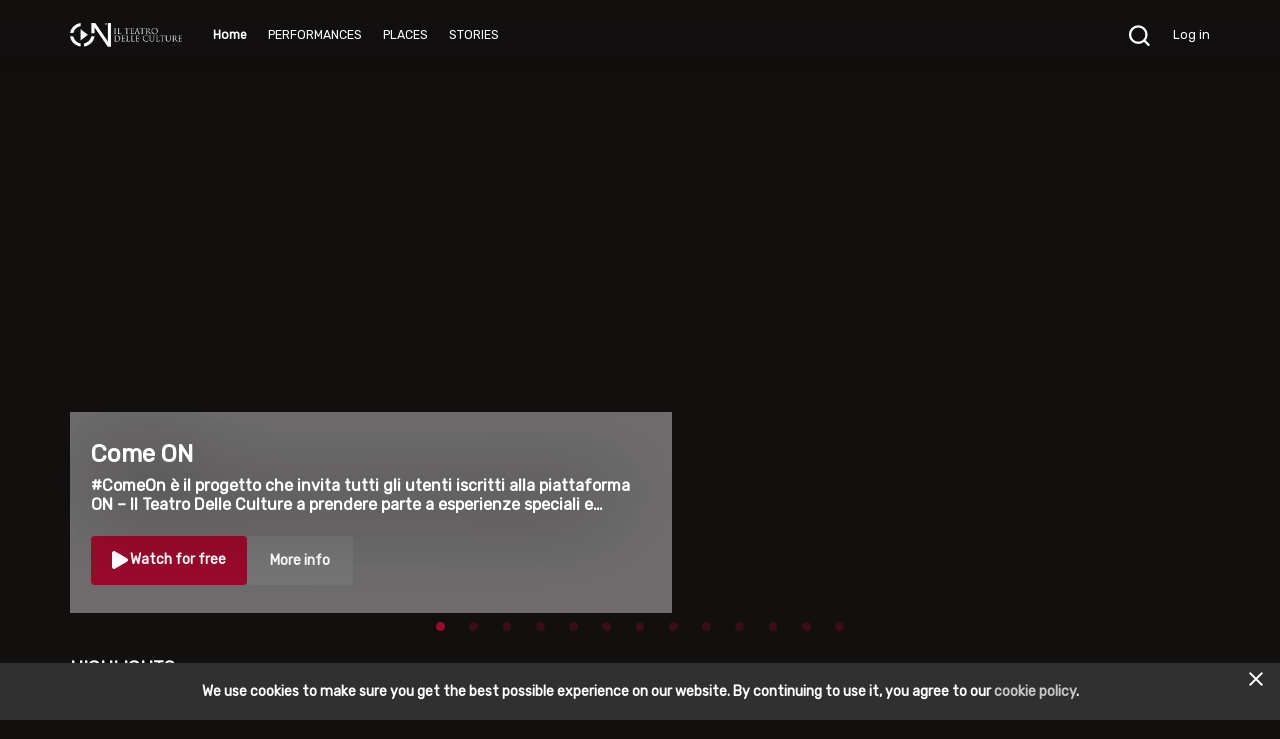

--- FILE ---
content_type: text/html; charset=utf-8
request_url: https://on.teatrosancarlo.it/
body_size: 392074
content:
<!doctype html>
<html lang="en" prefix="og: http://ogp.me/ns#">
  <head>
    <meta charSet="utf-8" />
    
    <title data-rh="true">Startpage | On Il Teatro delle Culture</title>
    
    <meta data-rh="true" name="viewport" content="width=device-width, minimum-scale=1.0, maximum-scale=1.0, user-scalable=1.0, initial-scale=1.0"/><meta data-rh="true" name="og:type" property="og:type" content="website"/><meta data-rh="true" name="og:title" property="og:title" content="Startpage | On Il Teatro delle Culture"/><meta data-rh="true" name="og:site_name" property="og:site_name" content="On Il Teatro delle Culture"/><meta data-rh="true" name="og:url" property="og:url" content="https://on.teatrosancarlo.it/"/><meta data-rh="true" name="og:image" property="og:image" content="https://images.eu-west-1.prod.magine.com/i/teatro-sancarlo/l/4aa32505-e57d-46b1-9b15-0d67a25c42f4.png"/><meta data-rh="true" name="apple-itunes-app" content="app-id=1623185580"/>
    <link data-rh="true" rel="icon" sizes="16x16" href="https://images.eu-west-1.prod.magine.com/i/teatro-sancarlo/l/388d6e02-a1ec-40d3-afdf-9c7399e398ba.png"/><link data-rh="true" rel="icon" sizes="32x32" href="https://images.eu-west-1.prod.magine.com/i/teatro-sancarlo/l/ccac2267-d0e3-41da-8b2d-012a0f8b5519.png"/><link data-rh="true" rel="canonical" href="https://on.teatrosancarlo.it/"/><link data-rh="true" rel="manifest" href="/manifest.json"/><link data-rh="true" rel="stylesheet" href="https://fonts.googleapis.com/css?family=Rubik"/>

    <link rel="stylesheet" href="https://fonts.googleapis.com/css?family=Rubik">

    

    <style>
      
  *, *:before, *:after {
    box-sizing: border-box;
  }

  html, body, div, span, object, iframe, h1, h2, h3, h4, h5, h6, p, blockquote, pre, a, abbr, address, cite, code, del, dfn, em, img, ins, kbd, q, s, samp, small, strong, sub, sup, var, b, u, i, dl, dt, dd, ol, ul, li, fieldset, form, label, legend, table, caption, tbody, tfoot, thead, tr, th, td, article, aside, canvas, details, embed, figure, figcaption, footer, header, menu, nav, output, ruby, section, summary, time, mark, audio, video {
    margin: 0;
    padding: 0;
    border: 0;
    font-size: 100%;
    font: inherit;
    vertical-align: baseline;
  }

  /* HTML5 display-role reset for older browsers */
  article, aside, details, figcaption, figure, footer, header, menu, nav, section {
    display: block;
  }

  ol, ul {
    list-style: none;
  }

  blockquote, q {
    quotes: none;
  }

  blockquote::before, blockquote::after, q::before, q::after {
    content: '';
    content: none;
  }

  table {
    border-collapse: collapse;
    border-spacing: 0;
  }

  /* Stop IE from displaying a label with the numeric value of the range */
  input[type=range]::-ms-tooltip {
    display: none;
  }

  input, textarea, select, button {
    font: inherit;
  }

  button {
    padding: 0;
  }

  body {
    -moz-osx-font-smoothing: grayscale;
    -webkit-font-smoothing: antialiased;
    text-size-adjust: 100%;
  }

  html, body {
    width: 100%;
    min-height: 100%;
    margin: 0;
    padding: 0;
  }

  #root {
    position: relative;
    z-index: 1;

    width: 100%;
    min-height: 100%;
  }

  .hidden {
    display: none;
  }

  img {
    -webkit-user-select: none;
    user-select: none;
  }

  @media screen and (max-width: 600px) {
    html {
      font-size: 0.75em;
    }
  }

  @media screen and (max-width: 1280px) {
    html {
      font-size: 0.875em;
    }
  }

    </style>

    <style type="text/css" data-fela-rehydration="358" data-fela-type="STATIC">html{font-family:'Rubik', Helvetica, sans-serif;direction:ltr;line-height:1.1;background-color:rgba(19, 16, 16, 1)}</style><style type="text/css" data-fela-rehydration="358" data-fela-type="RULE">._a{display:-webkit-box;display:-moz-box;display:-ms-flexbox;display:-webkit-flex;display:flex}._b{flex-direction:column;-webkit-box-orient:vertical;-webkit-box-direction:normal}._c{background:rgba(154, 10, 43, 1)}._d{height:3px}._e{left:0}._f{position:fixed}._g{top:0}._h{width:100%}._i{z-index:98}._j{box-shadow:0 0 10px rgba(154, 10, 43, 1), 0 0 5px rgba(154, 10, 43, 1)}._k{display:block}._l{height:100%}._m{opacity:1}._n{position:absolute}._o{right:0}._p{transform:rotate(3deg) translate(0, -4px)}._q{width:100px}._r{color:rgba(255, 255, 255, 1)}._s{height:5rem}._t{z-index:96}._u a{outline:none}._v a{-webkit-tap-highlight-color:transparent}._w button{outline:none}._x button{-webkit-tap-highlight-color:transparent}._y a:focus{outline:none}._z a:focus{box-shadow:none}._ab a:active{outline:none}._ac a:active{box-shadow:none}._ae button:focus{outline:none}._af button:focus{box-shadow:none}._ag button:active{outline:none}._ah button:active{box-shadow:none}._ai:before{content:""}._aj:before{position:absolute}._ak:before{left:0}._al:before{top:0}._am:before{right:0}._an:before{bottom:0}._ao:before{opacity:1}._ap:before{background:-webkit-linear-gradient(rgba(19,16,16,0.55), rgba(19,16,16,0.55));background:-moz-linear-gradient(rgba(19,16,16,0.55), rgba(19,16,16,0.55));background:linear-gradient(rgba(19,16,16,0.55), rgba(19,16,16,0.55))}._aq:after{content:""}._ar:after{position:absolute}._as:after{left:0}._at:after{top:0}._au:after{right:0}._av:after{bottom:0}._aw:after{opacity:0}._ax:after{background:-webkit-linear-gradient(rgba(19,16,16,0.55), rgba(19,16,16,0.55));background:-moz-linear-gradient(rgba(19,16,16,0.55), rgba(19,16,16,0.55));background:linear-gradient(rgba(19,16,16,0.55), rgba(19,16,16,0.55))}._ay{padding-left:1.5rem}._az{padding-right:1.5rem}._be{z-index:1}._bf{bottom:0}._bg{padding:inherit}._bh{align-items:center;-webkit-box-align:center}._bi{justify-content:flex-start;-webkit-box-pack:start}._bj{margin-right:0.7rem}._bk{height:3rem}._bl{width:8rem}._bm{flex-shrink:0}._bn{height:auto}._bo{width:auto}._bp{max-height:100%}._bq{max-width:100%}._br{flex-grow:1;-webkit-box-flex:1}._bs{visibility:hidden}._bt{background:none}._bu{color:inherit}._bv{box-shadow:none}._bw{-webkit-clip-path:inset(0px 0px -10px 0px);clip-path:inset(0px 0px -10px 0px)}._bx{flex-shrink:1}._by{position:static}._bz{top:5rem}._ca{padding-bottom:0}._cb{padding-top:0}._cc{font-size:0.875rem}._cd{flex-shrink:3.2}._ce> a{display:inline-block}._cf> a{width:auto}._cg{cursor:pointer}._ch{line-height:5rem}._ci{margin-left:1.5rem}._cj{text-align:center}._ck{text-decoration:none}._cl{white-space:nowrap}._cn::after{display:block}._co::after{content:attr(data-content)}._cp::after{font-weight:bold}._cq::after{height:0}._cr::after{visibility:hidden}._cs::after{overflow:hidden}._ct{font-weight:bold}._cu{background-color:rgba(6, 0, 6, .78)}._cv{z-index:103}._cw{transition:opacity 200ms ease-out;-webkit-transition:opacity 200ms ease-out;-moz-transition:opacity 200ms ease-out}._cx{opacity:0}._cy{pointer-events:none}._cz{background:rgba(19, 16, 16, 1)}._da{box-shadow:0 0 10px 0 rgba(6, 0, 6, .18)}._db{left:auto}._dc{max-width:260px}._dd{height:100vh}._de{z-index:104}._df{transition:transform 150ms ease-out, opacity 200ms ease-in;-webkit-transition:transform 150ms ease-out, opacity 200ms ease-in;-moz-transition:transform 150ms ease-out, opacity 200ms ease-in}._dg{transform:translateX(100%)}._dh{right:1.5rem}._di{background:transparent}._dj{border:0}._dk{min-height:5rem}._dl{min-width:26px}._dm{outline:0}._dn{padding:0}._do{margin:0}._dp{text-align:right}._dq{align-self:center;-ms-grid-row-align:center}._dr svg{vertical-align:middle}._du{cursor:inherit}._dv{padding-top:5rem}._dw{padding-bottom:5rem}._dx{overflow-x:hidden}._dy{overflow-y:auto}._dz::-webkit-scrollbar{width:6px}._ea::-webkit-scrollbar-track{background:transparent}._eb::-webkit-scrollbar-thumb{background-color:rgba(255,255,255,0.2)}._ec::-webkit-scrollbar-thumb{border-radius:3px}._ed::-webkit-scrollbar-thumb:hover{background-color:rgba(255,255,255,0.3)}._ee{line-height:normal}._ef{text-align:left}._eg{margin-bottom:1.5rem}._eh{font-size:1rem}._ei{width:-webkit-fit-content;width:-moz-fit-content;width:fit-content}._ej{min-height:1.25rem}._ek{margin-left:auto}._el{display:flex !important}._em{align-items:flex-end;-webkit-box-align:end}._en{justify-content:center;-webkit-box-pack:center}._eo{width:26px}._ep{padding:0 0 0px 20px}._eq{height:0}._er{background-color:rgba(19, 16, 16, 1)}._es{min-height:calc(100vh - 5rem)}._et{background:#FFFFFF}._eu{color:#000000}._ev{padding:0.5rem 0.7rem}._ew{box-shadow:0px 2px 8px 2px #00000040}._ex{z-index:97}._ey{border-radius:6px}._ez{align-items:stretch;-webkit-box-align:stretch}._fa{flex-wrap:wrap;-webkit-box-lines:multiple}._fb{z-index:1000}._fc{background-color:inherit}._fd{display:none}._fe{min-height:inherit}._ff:empty{display:none}._fg{margin-bottom:3rem}._fh{margin-bottom:1rem}._fi{font-size:1.5rem}._fj{letter-spacing:1.3px}._fk{line-height:2rem}._fl{padding:5px}._fm{margin-right:0.5rem}._fn{color:rgba(154, 10, 43, 1)}._fo{fill:rgba(154, 10, 43, 1)}._fp{stroke:rgba(154, 10, 43, 1)}._fq{border-top:1px solid rgba(255, 255, 255, 0.08)}._fr{padding-bottom:1rem}._fs{padding-top:1.5rem}._ft{justify-content:space-between;-webkit-box-pack:justify}._fu{-webkit-column-gap:2.5rem;column-gap:2.5rem}._fv{margin-right:auto}._fw{align-content:center}._fx div + div{margin:0 5px}._fy div:first-of-type{margin:0 5px 0 0}._fz div:last-of-type{margin:0 0 0 5px}._ga div:only-of-type{margin:0}._gb{display:inline-block}._gc{color:rgba(199, 199, 199, 1)}._ge{width:500px}._gf{width:290px}._gg{width:30px}._gh{margin-bottom:0.5rem}._gi:not(:first-of-type){border-left:1px solid rgba(255, 255, 255, 0.7)}._gj{padding:0 0.7rem}._gk{width:1px}._gl{height:1px}._gm{overflow:hidden}._gn{font-size:2rem}._go{font-weight:600}._gp{overflow-y:visible}._gq{overflow-x:clip}._gr{position:relative}._gt{top:50%}._gu{transform:translateY(-50%)}._gv{padding:1.5rem 0}._gw{color:#FFFFFF}._gx{z-index:10}._gy > svg{transition:0.2s ease-in-out transform;-webkit-transition:0.2s ease-in-out transform;-moz-transition:0.2s ease-in-out transform}._gz > svg{-webkit-filter:drop-shadow(0 0px 6px rgba(0, 0, 0, 1));filter:drop-shadow(0 0px 6px rgba(0, 0, 0, 1))}._ha > svg{transform:translateZ(0)}._hc{width:1.5rem}._hf{transform:translate3d(-100%, 0, 0)}._hg{will-change:transform}._hh{flex:0 0 100%}._hi{max-height:89vh}._hj{height:55.125vw}._hk{min-height:33.65rem}._hl{overflow:visible}._hm{z-index:0}._hn{min-height:100%}._ho{transition:opacity 300ms ease-in;-webkit-transition:opacity 300ms ease-in;-moz-transition:opacity 300ms ease-in}._hp{background-image:none}._hq{background-size:cover}._hr{background-repeat:no-repeat}._hs{background-position:50% center}._hx::before{content:""}._hy::before{position:absolute}._hz::before{left:0}._ia::before{top:0}._ib::before{bottom:0}._ic::before{right:0}._id::before{background:rgba(6,6,6,0.02)}._ie::before{z-index:-1}._if{align-items:flex-start;-webkit-box-align:start}._ig{padding:2rem 1.5rem}._ih{margin-bottom:2rem}._ii{max-height:calc(100% - 1rem - 5rem)}._ij{transition:opacity 0.3s;-webkit-transition:opacity 0.3s;-moz-transition:opacity 0.3s}._im::before{background:rgba(255,255,255,0.39)}._io{flex:1 1 auto}._ip{min-height:0}._iq{-webkit-filter:drop-shadow(0 4px 40px rgba(0, 0, 0, 1));filter:drop-shadow(0 4px 40px rgba(0, 0, 0, 1))}._ir{transform:translateZ(0)}._is{font-size:24px}._it{margin-bottom:8px}._iu{font-family:'Rubik', Helvetica, sans-serif}._iv{text-transform:initial}._iw{text-overflow:ellipsis}._ix{-word-wrap:break-word}._iy{-overflow-wrap:break-word}._iz{transition:max-height 0.1s;-webkit-transition:max-height 0.1s;-moz-transition:max-height 0.1s}._je{font-size:16px}._jf{flex:0 0 auto}._jg{margin-top:1rem}._jh{min-height:3.5rem}._ji{gap:0.7rem}._jj{row-gap:0.7rem}._jr{border:0 none}._js{border-radius:4px}._jt{outline:none}._ju{-webkit-user-select:none;-moz-user-select:none;-ms-user-select:none;user-select:none}._jv{min-width:auto}._jw{height:3.5rem}._jx{line-height:3.3rem}._jy[disabled]{display:-webkit-box;display:-moz-box;display:-ms-flexbox;display:-webkit-flex;display:flex}._jz[disabled]{align-items:center;-webkit-box-align:center}._ka[disabled]{justify-content:center;-webkit-box-pack:center}._kb[disabled]{color:rgba(255,255,255,0.7)}._kc[disabled]{background-color:rgba(154, 10, 43, 0.7)}._kd[disabled] svg{color:rgba(255, 255, 255, 1)}._ke[disabled] svg{opacity:0.7}._kf{transition:background-color 0.2s ease-in-out;-webkit-transition:background-color 0.2s ease-in-out;-moz-transition:background-color 0.2s ease-in-out}._kg{background-color:rgba(154, 10, 43, 1)}._ki{gap:0.5rem}._kj{line-height:1.3em}._kk{flex:1}._kl{border:2px solid}._km[disabled]{color:rgba(255, 255, 255, 0.3)}._kn{background:rgba(128, 128, 128, .5)}._ko{transition:background 0.2s ease-in-out;-webkit-transition:background 0.2s ease-in-out;-moz-transition:background 0.2s ease-in-out}._kq{color:white}._kr{border-color:transparent}._ks{margin-right:1.5rem}._kw{padding-bottom:0.7rem}._kx{width:0.625rem}._ky{height:0.625rem}._kz{border-radius:50%}._la{margin:0 0.875rem}._lb{background:rgba(154, 10, 43, 0.3)}._lc{padding-top:1rem}._ld{font-size:1.25rem}._le{min-width:0}._lf{line-height:1.4}._lg{font-style:normal}._li:before{display:block}._lj:before{width:100%}._lk:before{height:100%}._ll:before{z-index:-1}._lm:before{transition:0.2s ease-in-out opacity;-webkit-transition:0.2s ease-in-out opacity;-moz-transition:0.2s ease-in-out opacity}._ln:before{opacity:0.8}._lo:before{background:-webkit-linear-gradient(90deg, rgba(19, 16, 16, 1), transparent);background:-moz-linear-gradient(90deg, rgba(19, 16, 16, 1), transparent);background:linear-gradient(90deg, rgba(19, 16, 16, 1), transparent)}._lp svg{transition:0.2s ease-in-out transform;-webkit-transition:0.2s ease-in-out transform;-moz-transition:0.2s ease-in-out transform}._ls{-webkit-filter:drop-shadow(0 0px 6px rgba(0, 0, 0, 1));filter:drop-shadow(0 0px 6px rgba(0, 0, 0, 1))}._lt{min-width:1.5rem}._lw{vertical-align:top}._lx{white-space:normal}._ly{margin-left:1rem}._lz{margin-right:0.125rem}._ma:nth-child(-n+2){margin-left:0}._mb:last-of-type{margin-right:calc(1rem + 0.125rem)}._mc{height:18.2rem}._md{width:12.35rem}._me{box-shadow:0 0.125rem 0.25rem 0 rgba(6, 0, 6, .58)}._mf{margin-top:0.25rem}._mg{margin-bottom:0.35rem}._mh{border-radius:0}._mi{transition:0.2s ease-in-out;-webkit-transition:0.2s ease-in-out;-moz-transition:0.2s ease-in-out}._mj{background-color:rgba(255, 255, 255, 0.08)}._mk:before{background:-webkit-linear-gradient(270deg, rgba(19, 16, 16, 1), transparent);background:-moz-linear-gradient(270deg, rgba(19, 16, 16, 1), transparent);background:linear-gradient(270deg, rgba(19, 16, 16, 1), transparent)}._ml{height:25.2rem}._mm{width:17.1rem}._mn{text-align:end}._mq{height:14rem}._mr{width:9.5rem}._ms:before{background:-webkit-linear-gradient(rgba(19,16,16,0.6), rgba(19,16,16,0.55));background:-moz-linear-gradient(rgba(19,16,16,0.6), rgba(19,16,16,0.55));background:linear-gradient(rgba(19,16,16,0.6), rgba(19,16,16,0.55))}._mt:before{transition:opacity 200ms ease-out;-webkit-transition:opacity 200ms ease-out;-moz-transition:opacity 200ms ease-out}._mu:after{transition:opacity 200ms ease-in;-webkit-transition:opacity 200ms ease-in;-moz-transition:opacity 200ms ease-in}._mo:link{color:rgba(154, 10, 43, 1)}._mp:visited{color:rgba(154, 10, 43, 1)}._cm:hover{font-weight:bold}._gd:hover{text-decoration:underline}._gs:hover > div{visibility:visible}._hb:hover > svg{transform:scale(1.2)}._kh:hover:not([disabled]){background-color:#6a071e}._kp:hover:not([disabled]){background:rgba(128, 128, 128, .8)}._lh:hover .arrow{visibility:visible}._lq:hover:before{opacity:0.9}._lr:hover svg{transform:scale(1.2)}</style><style type="text/css" data-fela-rehydration="358" data-fela-type="RULE" data-fela-support="true">@supports ((-webkit-backdrop-filter: blur(5px)) or (backdrop-filter: blur(5px))){._in{-webkit-backdrop-filter:blur(5px);backdrop-filter:blur(5px)}}@supports (-webkit-line-clamp: 1){._ja{visibility:visible}._jb{display:-webkit-box}._jc{-webkit-box-orient:vertical}._jd{-webkit-line-clamp:2}}</style><style type="text/css" data-fela-rehydration="358" data-fela-type="RULE" media="screen and (min-width: 600px)">._hu{background-image:none}._ik{width:32rem}._jp{width:auto}._jq:empty{display:none}._kt{margin-right:2.5rem}</style><style type="text/css" data-fela-rehydration="358" data-fela-type="RULE" media="screen and (min-width: 960px)">._bc{padding-left:5.0rem}._bd{padding-right:5.0rem}._dt{right:2.5rem}._he{width:5.0rem}._hv{background-image:none}._il{width:47vw}._ku{margin-right:0}._kv:empty{display:none}._lv{min-width:5.0rem}</style><style type="text/css" data-fela-rehydration="358" data-fela-type="RULE" media="screen and (min-width: 1280px)">._hw{background-image:none}</style><style type="text/css" data-fela-rehydration="358" data-fela-type="RULE" media="screen and (max-width: 1280px)">._jo{flex-wrap:wrap;-webkit-box-lines:multiple}</style><style type="text/css" data-fela-rehydration="358" data-fela-type="RULE" media="screen and (max-width: 960px) and (min-width: 600px)">._ba{padding-left:2.5rem}._bb{padding-right:2.5rem}._ds{right:2.5rem}._hd{width:2.5rem}._jn{flex-wrap:wrap;-webkit-box-lines:multiple}._lu{min-width:2.5rem}</style><style type="text/css" data-fela-rehydration="358" data-fela-type="RULE" media="screen and (max-width: 599px)">._ht{background-image:none}._jk{flex-direction:column;-webkit-box-orient:vertical;-webkit-box-direction:normal}._jl{flex:1}._jm:empty{display:none}</style>

    
    
    

    
  </head>

  <body >
    <div id="root" className="root"><div class="e2e-appview _a _b"><header scroll="false" class=" _r _s _f _g _e _o _t _u _v _w _x _y _z _ab _ac _ae _af _ag _ah _ai _aj _ak _al _am _an _ao _ms _mt _aq _ar _as _at _au _av _aw _ax _mu _ay _az _ba _bb _bc _bd"><div class=" _n _be _e _g _o _bf _bg _bh _a _bi _l"><div><a href="https://on.teatrosancarlo.it/" class=" _bj _a _bk _bl _bh _bm"><img src="https://images.eu-west-1.prod.magine.com/i/teatro-sancarlo/l/4aa32505-e57d-46b1-9b15-0d67a25c42f4.png" alt="On Il Teatro delle Culture" class=" _bn _bo _bp _bq"/></a></div><div class=" _a _br _bs"><div class=" "><nav data-cy="top-navigation-horizontal" class=" _bt _bu _bv _bw _br _bx _e _by _bz _h _s _ca _cb _a"><div class=" _a _h _cc _cd _bi _ce _cf"><a href="https://on.teatrosancarlo.it/" data-content="Home" class=" _cg _bu _k _ch _ci _cj _ck _cl _cm _cn _co _cp _cq _cr _cs _ct">Home</a><a href="https://on.teatrosancarlo.it/collections/9fe7804a-8004-4f43-94de-92e413c29531" data-content="PERFORMANCES" class=" _cg _bu _k _ch _ci _cj _ck _cl _cm _cn _co _cp _cq _cr _cs">PERFORMANCES</a><a href="https://on.teatrosancarlo.it/collections/28db886e-bb74-4280-8948-2bf808e8649f" data-content="PLACES" class=" _cg _bu _k _ch _ci _cj _ck _cl _cm _cn _co _cp _cq _cr _cs">PLACES</a><a href="https://on.teatrosancarlo.it/collections/609d2262-538d-4663-889c-b6739b4af04c" data-content="STORIES" class=" _cg _bu _k _ch _ci _cj _ck _cl _cm _cn _co _cp _cq _cr _cs">STORIES</a></div></nav></div><div class=" _f _g _e _o _bf _cu _cv _cw _cx _cy"></div><nav data-cy="top-navigation-vertical" class=" _cz _r _da _bw _br _bx _db _n _g _h _dc _o _dd _de _df _dg _cx"><button class=" _n _g _dh _di _dj _bu _cg _k _dk _dl _dm _dn _do _dp _dq _be _dr _ds _dt"><svg xmlns="http://www.w3.org/2000/svg" xmlns:xlink="http://www.w3.org/1999/xlink" fill="currentColor" height="26" width="26" viewBox="0 0 24 24" style="opacity:1" data-cy="close-icon" class=" _du"><path d="M19 6.41L17.59 5 12 10.59 6.41 5 5 6.41 10.59 12 5 17.59 6.41 19 12 13.41 17.59 19 19 17.59 13.41 12z"></path><path d="M0 0h24v24H0z" fill="none"></path></svg></button><div class=" _k _h _cc _dv _bi _dw _l _dx _dy _dz _ea _eb _ec _ed"><a href="https://on.teatrosancarlo.it/" data-content="Home" class=" _cg _bu _k _ee _ci _ef _ck _cl _cm _cn _co _cp _cq _cr _cs _ct _eg _eh _ei _ej">Home</a><a href="https://on.teatrosancarlo.it/collections/9fe7804a-8004-4f43-94de-92e413c29531" data-content="PERFORMANCES" class=" _cg _bu _k _ee _ci _ef _ck _cl _cm _cn _co _cp _cq _cr _cs _eg _eh _ei _ej">PERFORMANCES</a><a href="https://on.teatrosancarlo.it/collections/28db886e-bb74-4280-8948-2bf808e8649f" data-content="PLACES" class=" _cg _bu _k _ee _ci _ef _ck _cl _cm _cn _co _cp _cq _cr _cs _eg _eh _ei _ej">PLACES</a><a href="https://on.teatrosancarlo.it/collections/609d2262-538d-4663-889c-b6739b4af04c" data-content="STORIES" class=" _cg _bu _k _ee _ci _ef _ck _cl _cm _cn _co _cp _cq _cr _cs _eg _eh _ei _ej">STORIES</a></div></nav><div data-cy="persistent-navigation" class=" _a _bh _ek _bm _cc"><nav class=" _a _bh"><a href="https://on.teatrosancarlo.it/search" data-content="Search" class=" _cg _bu _el _ch _ci _cj _ck _cl _cm _b _em _en _dk _eo _cn _co _cp _cq _cr _cs"><svg xmlns="http://www.w3.org/2000/svg" xmlns:xlink="http://www.w3.org/1999/xlink" fill="currentColor" height="26" width="26" viewBox="0 0 18 18" style="opacity:1" class=" _du"><g transform="translate(2, 2.25) scale(0.8)"><path d="M17 17L13.1394 13.1394M13.1394 13.1394C14.4263 11.8526 15.2222 10.0748 15.2222 8.11111C15.2222 4.18375 12.0385 1 8.11111 1C4.18375 1 1 4.18375 1 8.11111C1 12.0385 4.18375 15.2222 8.11111 15.2222C10.0748 15.2222 11.8526 14.4263 13.1394 13.1394Z" stroke="currentColor" stroke-width="2" stroke-linecap="round" stroke-linejoin="round" fill="none"></path></g></svg><div aria-hidden="true" style="font-weight:normal;margin-left:calc(26 + 14px - 40px)" class=" _ep _bs _eq">Search</div></a><a href="https://on.teatrosancarlo.it/log-in" class="e2e-log-in _cg _bu _k _ch _ci _cj _ck _cl _cm _cn _co _cp _cq _cr _cs" data-content="Log in"><span data-i18n="logIn" class=" ">Log in</span></a></nav></div></div></div></header><div class=" _er _r _a _b _br _es _h"><div id="tooltip"></div><div id="modal"></div><div class=" _br _a _ez _fa"><div class=" _a _b _h"><h1 class="_gk _gl _n _gm _cl _r _gn _go" hidden="">Startpage</h1><div class="infinite-scroll-component__outerdiv"><div class="infinite-scroll-component " style="height:auto;overflow:auto;-webkit-overflow-scrolling:touch;overflow-y:hidden"><div class=" _h _gp _gq _gr _gs"><div class=" _bs _n _gt _gu _gv _cg _gw _gx _m _a _en _gy _gz _ha _hb _hc _hd _he _e"><svg width="16" height="28" viewBox="0 0 16 28" fill="none" data-cy="next-icon"><path d="M14.7281 0.999984L2.00021 13.7279L14.7281 26.4558" stroke="currentColor" stroke-width="2" stroke-linecap="round"></path></svg></div><div class=" _bs _n _gt _gu _gv _cg _gw _gx _m _a _en _gy _gz _ha _hb _hc _hd _he _o"><svg width="16" height="28" viewBox="0 0 16 28" fill="none" data-cy="next-icon"><path d="M1.72792 0.999984L14.4558 13.7279L1.72792 26.4558" stroke="currentColor" stroke-width="2" stroke-linecap="round"></path></svg></div><div class=" _a _hf _hg"><div class=" _h _hh"><div class="e2e-featured _gr _hi _hj _hk _h _a _bi _em _hl _hm"><div overlay="rgba(6,6,6,0.02)" class=" _h _n _gm _g _e _hn _hi _hj"><div class="videoBanner _n _g _e _h _l _be _m _ho _hp _hq _hr _hs _ht _hu _hv _hw"></div><div class=" _n _e _g _bf _o _be _hx _hy _hz _ia _ib _ic _id _ie"><div class=" _h _l _bt"></div></div></div><div class=" _a _b _if _h _ay _az _ba _bb _bc _bd _ff"><div data-key="" class="_gr _be _ig _ih _ii _a _b _ij _cx _h _ik _il _hx _hy _hz _ia _ib _ic _im _ie _in"><div class=" _io _ip _gm _iq _ir _ff"><div><div class="_k _is _it _iu _iv _ct _gm _iw _ix _iy _iz _ja _jb _jc _jd">La Fine del Mondo</div><div class="_k _je _it _iu _iv _ct _gm _iw _ix _iy _iz _ja _jb _jc _jd">Realizzato dagli studenti di Nuove Tecnologie dell&#x27;Arte dell&#x27;Accademia di Belle Arti e promosso da #CUOREDINAPOLI, il corto &quot;La fine del mondo&quot; è un ritratto di Napoli, un approfondimento della storia complessa che attraversa la città e i suoi volti. La voce di Renato Carpentieri e l&#x27;interpretazione di Ilario Franco ci accompagnano per le strade del capoluogo partenopeo: un&#x27;immersione nella sua essenza.

Regia
Nuove Tecnologie Dell’Arte

Interpreti
Ilario Franco, Renato Carpentieri
</div></div></div><div class=" _a _jf _jg _jh"><div class=" _a _ji _jj _jk _jl _jm _jn _jo _ff"><div class=" _h _jp _jq _ff"><button data-cy="DefaultType-button" data-id="carousel-link" data-value="offer-button/DefaultType" class=" _jr _js _cj _jt _ju _cg _k _h _jv _jw _jx _fw _ay _az _ck _jy _jz _ka _kb _kc _kd _ke _ct _kf _cl _r _kg _kh"><div class=" _a _en _bh _ki _ff"><svg style="margin-left:-6px" width="24" height="24" viewBox="0 0 24 24" fill="none" xmlns="http://www.w3.org/2000/svg"><path d="M20.25 11.567C20.5833 11.7594 20.5833 12.2406 20.25 12.433L8.25 19.3612C7.91667 19.5537 7.5 19.3131 7.5 18.9282L7.5 5.0718C7.5 4.6869 7.91667 4.44634 8.25 4.63879L20.25 11.567Z" fill="currentColor" stroke="currentColor" stroke-width="3" stroke-linecap="round" stroke-linejoin="round"></path></svg><span data-i18n="offer.signup" class=" _kj">Watch for free</span></div></button></div><div class=" _kk _h _jp _jq _ff"><button class=" _kl _js _cj _jt _ju _cg _k _h _jv _jw _jx _fw _ay _az _ck _jy _jz _ka _km _kn _ko _ct _kp _cl _kq _kr"><span data-i18n="featured.moreInfo" class=" ">More info</span></button></div><div class=" _ks _a _kt _jq _ku _kv _ff"></div></div></div></div></div></div></div><div class=" _h _hh"><div class="e2e-featured _gr _hi _hj _hk _h _a _bi _em _hl _hm"><div overlay="rgba(6,6,6,0.02)" class=" _h _n _gm _g _e _hn _hi _hj"><div class="videoBanner _n _g _e _h _l _be _m _ho _hp _hq _hr _hs _ht _hu _hv _hw"></div><div class=" _n _e _g _bf _o _be _hx _hy _hz _ia _ib _ic _id _ie"><div class=" _h _l _bt"></div></div></div><div class=" _a _b _if _h _ay _az _ba _bb _bc _bd _ff"><div data-key="" class="_gr _be _ig _ih _ii _a _b _ij _cx _h _ik _il _hx _hy _hz _ia _ib _ic _im _ie _in"><div class=" _io _ip _gm _iq _ir _ff"><div><div class="_k _is _it _iu _iv _ct _gm _iw _ix _iy _iz _ja _jb _jc _jd">Come ON</div><div class="_k _je _it _iu _iv _ct _gm _iw _ix _iy _iz _ja _jb _jc _jd">#ComeOn è il progetto che invita tutti gli utenti iscritti alla piattaforma ON – Il Teatro Delle Culture a prendere parte a esperienze speciali e specifici progetti di divulgazione e trasmissione della cultura teatrale e musicale. Non solo un invito ad iscriversi alla piattaforma digitale e a guardarne i contenuti, ma una chiamata ad entrare in scena e ad essere protagonista, a fare esperienza di un luogo in cui riscoprire le tradizioni e abbracciare la sperimentazione. Il teatro più antico d’Europa si apre alla circolazione di idee ed energie, in continuo dialogo fra tradizione e modernità. Un teatro “conviviale”, luogo di libera aggregazione e partecipazione trasversale, uno spazio urbano dedicato alla socialità.</div></div></div><div class=" _a _jf _jg _jh"><div class=" _a _ji _jj _jk _jl _jm _jn _jo _ff"><div class=" _h _jp _jq _ff"><button data-cy="DefaultType-button" data-id="carousel-link" data-value="offer-button/DefaultType" class=" _jr _js _cj _jt _ju _cg _k _h _jv _jw _jx _fw _ay _az _ck _jy _jz _ka _kb _kc _kd _ke _ct _kf _cl _r _kg _kh"><div class=" _a _en _bh _ki _ff"><svg style="margin-left:-6px" width="24" height="24" viewBox="0 0 24 24" fill="none" xmlns="http://www.w3.org/2000/svg"><path d="M20.25 11.567C20.5833 11.7594 20.5833 12.2406 20.25 12.433L8.25 19.3612C7.91667 19.5537 7.5 19.3131 7.5 18.9282L7.5 5.0718C7.5 4.6869 7.91667 4.44634 8.25 4.63879L20.25 11.567Z" fill="currentColor" stroke="currentColor" stroke-width="3" stroke-linecap="round" stroke-linejoin="round"></path></svg><span data-i18n="offer.signup" class=" _kj">Watch for free</span></div></button></div><div class=" _kk _h _jp _jq _ff"><button class=" _kl _js _cj _jt _ju _cg _k _h _jv _jw _jx _fw _ay _az _ck _jy _jz _ka _km _kn _ko _ct _kp _cl _kq _kr"><span data-i18n="featured.moreInfo" class=" ">More info</span></button></div><div class=" _ks _a _kt _jq _ku _kv _ff"></div></div></div></div></div></div></div><div class=" _h _hh"><div class="e2e-featured _gr _hi _hj _hk _h _a _bi _em _hl _hm"><div overlay="rgba(6,6,6,0.02)" class=" _h _n _gm _g _e _hn _hi _hj"><div class="videoBanner _n _g _e _h _l _be _m _ho _hp _hq _hr _hs _ht _hu _hv _hw"></div><div class=" _n _e _g _bf _o _be _hx _hy _hz _ia _ib _ic _id _ie"><div class=" _h _l _bt"></div></div></div><div class=" _a _b _if _h _ay _az _ba _bb _bc _bd _ff"><div data-key="" class="_gr _be _ig _ih _ii _a _b _ij _cx _h _ik _il _hx _hy _hz _ia _ib _ic _im _ie _in"><div class=" _io _ip _gm _iq _ir _ff"><div><div class="_k _is _it _iu _iv _ct _gm _iw _ix _iy _iz _ja _jb _jc _jd">Trailer </div><div class="_k _je _it _iu _iv _ct _gm _iw _ix _iy _iz _ja _jb _jc _jd">TG Officine San Carlo è uno speciale telegiornale interamente realizzato dai giovanissimi partecipanti al laboratorio di Nuovi Giornalismi di Officine San Carlo a cura di Rossana Russo. Un viaggio nella Napoli periferica, da est a ovest, da San Giovanni a Teduccio a Bagnoli, da Scampia alla Sanità, aree problematiche ma a vario modo interessate da progetti di recupero e iniziative di riqualificazione.

A cura di Rossana Russo

Hanno collaborato i partecipanti al Laboratorio 
Nuovi Giornalismi e Comunicazione TV di Quartiere di Officine San Carlo

Produzione Esecutiva Viviana Jandoli

Segreteria Organizzativa Maria Nicolina Baldascino

Logo e Motion Graphic Centro di Produzione Teatro San Carlo

Grafico Salvatore Caruso

Servizi di Raffaele Caso, Rosaria Chiacchierini, Francesco Cerrone, Lorenzo Liguori, Raffaella Grimaldi, Roberta Guida, Simone Meola, Sara Perna

Supporto alle Riprese e Montaggi Sud Comunicazioni, Centro di Produzione del Teatro San Carlo

Musiche Royalty Free by Pixabay, Bensound

Grazie al sostegno di UniCredit 
Main Sponsor del Teatro San Carlo
</div></div></div><div class=" _a _jf _jg _jh"><div class=" _a _ji _jj _jk _jl _jm _jn _jo _ff"><div class=" _h _jp _jq _ff"><button data-cy="DefaultType-button" data-id="carousel-link" data-value="offer-button/DefaultType" class=" _jr _js _cj _jt _ju _cg _k _h _jv _jw _jx _fw _ay _az _ck _jy _jz _ka _kb _kc _kd _ke _ct _kf _cl _r _kg _kh"><div class=" _a _en _bh _ki _ff"><svg style="margin-left:-6px" width="24" height="24" viewBox="0 0 24 24" fill="none" xmlns="http://www.w3.org/2000/svg"><path d="M20.25 11.567C20.5833 11.7594 20.5833 12.2406 20.25 12.433L8.25 19.3612C7.91667 19.5537 7.5 19.3131 7.5 18.9282L7.5 5.0718C7.5 4.6869 7.91667 4.44634 8.25 4.63879L20.25 11.567Z" fill="currentColor" stroke="currentColor" stroke-width="3" stroke-linecap="round" stroke-linejoin="round"></path></svg><span data-i18n="offer.signup" class=" _kj">Watch for free</span></div></button></div><div class=" _kk _h _jp _jq _ff"><button class=" _kl _js _cj _jt _ju _cg _k _h _jv _jw _jx _fw _ay _az _ck _jy _jz _ka _km _kn _ko _ct _kp _cl _kq _kr"><span data-i18n="featured.moreInfo" class=" ">More info</span></button></div><div class=" _ks _a _kt _jq _ku _kv _ff"></div></div></div></div></div></div></div></div><div class=" _n _bf _h _kw"><ul class=" _a _bh _en"><li class=" _jf _kx _ky _kz _c _la _cg"></li><li class=" _jf _kx _ky _kz _lb _la _cg"></li><li class=" _jf _kx _ky _kz _lb _la _cg"></li><li class=" _jf _kx _ky _kz _lb _la _cg"></li><li class=" _jf _kx _ky _kz _lb _la _cg"></li><li class=" _jf _kx _ky _kz _lb _la _cg"></li><li class=" _jf _kx _ky _kz _lb _la _cg"></li><li class=" _jf _kx _ky _kz _lb _la _cg"></li><li class=" _jf _kx _ky _kz _lb _la _cg"></li><li class=" _jf _kx _ky _kz _lb _la _cg"></li><li class=" _jf _kx _ky _kz _lb _la _cg"></li><li class=" _jf _kx _ky _kz _lb _la _cg"></li><li class=" _jf _kx _ky _kz _lb _la _cg"></li></ul></div></div><div class=" _gr _fr _lc _h"><div class=" _bh _a _ft _h _ji _gh _ay _az _ba _bb _bc _bd"><h2 class=" _ct _ld _r _gm _iw _cl _kk _le _lf _lg">HIGHLIGHTS</h2></div><div class=" _gr _lh"><div class="arrow _n _g _ju _cg _gx _l _bs _fd _en _ai _li _aj _al _ak _lj _lk _ll _lm _ln _lo _lp _lq _lr _hc _hd _he _e" data-cy="left-arrow"><div class=" _n _a _bh _l _gw _gx _ls _ir"><svg width="16" height="28" viewBox="0 0 16 28" fill="none" data-cy="next-icon"><path d="M14.7281 0.999984L2.00021 13.7279L14.7281 26.4558" stroke="currentColor" stroke-width="2" stroke-linecap="round"></path></svg></div></div><div class=" _gm"><div class=" _gb _cl"><div style="transform:translate3d(0px, 0, 0)"><div class=" _gb _gk _lt _gl _hd _lu _he _lv"></div><div class=" _gb _lw _lx _ly _lz _ma _mb"><div><a href="https://on.teatrosancarlo.it/watch/253e8b3f-896d-496f-ab26-4d7a7307482d" class="e2e-asset _r _ck _k _gr"><div class=" _gr _ff"><div class="_mi _mj _mh"><img alt=" Otello" loading="lazy" src="https://images.eu-west-1.prod.magine.com/i/teatro-sancarlo/v/1cbc21bb-969d-4f19-9288-0f273c314ea9.jpg?height=291&amp;width=198" class="_k _mc _md _me _mf _mg _mh _mi _cx"/></div><div class=" _n _o _bf _e _a _b _if _ff"></div></div></a></div></div><div class=" _gb _lw _lx _ly _lz _ma _mb"><div><a href="https://on.teatrosancarlo.it/watch/41ea3518-ec74-494a-963e-61237c834017" class="e2e-asset _r _ck _k _gr"><div class=" _gr _ff"><div class="_mi _mj _mh"><img alt="Spettacolo di Fine Anno Scuola di Ballo 2022" loading="lazy" src="https://images.eu-west-1.prod.magine.com/i/teatro-sancarlo/v/e2989f02-f573-44bd-a4b0-31580b55d497.png?height=291&amp;width=198" class="_k _mc _md _me _mf _mg _mh _mi _cx"/></div><div class=" _n _o _bf _e _a _b _if _ff"></div></div></a></div></div><div class=" _gb _lw _lx _ly _lz _ma _mb"><div><a href="https://on.teatrosancarlo.it/watch/d1a24bee-518d-48da-912c-55488269af8b" class="e2e-asset _r _ck _k _gr"><div class=" _gr _ff"><div class="_mi _mj _mh"><img alt="La Bohème" loading="lazy" src="https://images.eu-west-1.prod.magine.com/i/teatro-sancarlo/v/2f92cbf9-a3c2-41e5-bdba-a3ed7b9d60f8.png?height=291&amp;width=198" class="_k _mc _md _me _mf _mg _mh _mi _cx"/></div><div class=" _n _o _bf _e _a _b _if _ff"></div></div></a></div></div><div class=" _gb _lw _lx _ly _lz _ma _mb"><div><a href="https://on.teatrosancarlo.it/watch/89e86a69-fac7-4008-b3e1-d9e4bfe7f6da" class="e2e-asset _r _ck _k _gr"><div class=" _gr _ff"><div class="_mi _mj _mh"><img alt="Officina Scenografia" loading="lazy" src="https://images.eu-west-1.prod.magine.com/i/teatro-sancarlo/v/d7b8d48d-bd88-4134-93aa-d0fc7b6787ea.jpg?height=291&amp;width=198" class="_k _mc _md _me _mf _mg _mh _mi _cx"/></div><div class=" _n _o _bf _e _a _b _if _ff"></div></div></a></div></div><div class=" _gb _lw _lx _ly _lz _ma _mb"><div><a href="https://on.teatrosancarlo.it/watch/1db9515c-39a3-4c49-b04c-8e7d8ac6d321" class="e2e-asset _r _ck _k _gr"><div class=" _gr _ff"><div class="_mi _mj _mh"><img alt="Il Canto di Monte Echia" loading="lazy" src="https://images.eu-west-1.prod.magine.com/i/teatro-sancarlo/v/0d828049-d0d9-460a-9bbe-a8fe3d02593d.jpeg?height=291&amp;width=198" class="_k _mc _md _me _mf _mg _mh _mi _cx"/></div><div class=" _n _o _bf _e _a _b _if _ff"></div></div></a></div></div><div class=" _gb _lw _lx _ly _lz _ma _mb"><div><a href="https://on.teatrosancarlo.it/watch/c0b2c898-3af3-432b-a422-9b491a764d23" class="e2e-asset _r _ck _k _gr"><div class=" _gr _ff"><div class="_mi _mj _mh"><img alt="Fino al Mare" loading="lazy" src="https://images.eu-west-1.prod.magine.com/i/teatro-sancarlo/v/dfc0cbaf-dabb-4248-a60f-d719a7308826.jpg?height=291&amp;width=198" class="_k _mc _md _me _mf _mg _mh _mi _cx"/></div><div class=" _n _o _bf _e _a _b _if _ff"></div></div></a></div></div><div class=" _gb _lw _lx _ly _lz _ma _mb"><div><a href="https://on.teatrosancarlo.it/watch/81018c54-e624-42d6-8abc-bb686970c6e5" class="e2e-asset _r _ck _k _gr"><div class=" _gr _ff"><div class="_mi _mj _mh"><img alt="Offstage Otello Extra" loading="lazy" src="https://images.eu-west-1.prod.magine.com/i/teatro-sancarlo/v/f167cfa0-1275-41ad-8e3b-c1c91cff1c82.jpg?height=291&amp;width=198" class="_k _mc _md _me _mf _mg _mh _mi _cx"/></div><div class=" _n _o _bf _e _a _b _if _ff"></div></div></a></div></div><div class=" _gb _lw _lx _ly _lz _ma _mb"><div><a href="https://on.teatrosancarlo.it/watch/c08939c6-9853-4217-86a0-07e907906944" class="e2e-asset _r _ck _k _gr"><div class=" _gr _ff"><div class="_mi _mj _mh"><img alt="&#x27;O Sciore e o Viento" loading="lazy" src="https://images.eu-west-1.prod.magine.com/i/teatro-sancarlo/v/5c97f7fd-d2d9-4850-997a-62e72705ee85.png?height=291&amp;width=198" class="_k _mc _md _me _mf _mg _mh _mi _cx"/></div><div class=" _n _o _bf _e _a _b _if _ff"></div></div></a></div></div><div class=" _gb _lw _lx _ly _lz _ma _mb"><div><a href="https://on.teatrosancarlo.it/watch/14fff356-4480-4eb1-b4c5-f230fd2eddd7" class="e2e-asset _r _ck _k _gr"><div class=" _gr _ff"><div class="_mi _mj _mh"><img alt="Suoni e Visioni - A Lezione da Ferzan Ozpetek" loading="lazy" src="https://images.eu-west-1.prod.magine.com/i/teatro-sancarlo/v/c8e667be-2526-4f85-b5d0-d43fe77be7ec.png?height=291&amp;width=198" class="_k _mc _md _me _mf _mg _mh _mi _cx"/></div><div class=" _n _o _bf _e _a _b _if _ff"></div></div></a></div></div></div></div></div><div class="arrow _n _g _ju _cg _gx _l _bs _fd _en _ai _li _aj _al _ak _lj _lk _ll _lm _ln _mk _lp _lq _lr _hc _hd _he _o" data-cy="right-arrow"><div class=" _n _a _bh _l _gw _gx _ls _ir"><svg width="16" height="28" viewBox="0 0 16 28" fill="none" data-cy="next-icon"><path d="M1.72792 0.999984L14.4558 13.7279L1.72792 26.4558" stroke="currentColor" stroke-width="2" stroke-linecap="round"></path></svg></div></div></div></div><div class=" _gr _fr _lc _h"><div class=" _bh _a _ft _h _ji _gh _ay _az _ba _bb _bc _bd"><h2 class=" _ct _ld _r _gm _iw _cl _kk _le _lf _lg">OPERA</h2></div><div class=" _gr _lh"><div class="arrow _n _g _ju _cg _gx _l _bs _fd _en _ai _li _aj _al _ak _lj _lk _ll _lm _ln _lo _lp _lq _lr _hc _hd _he _e" data-cy="left-arrow"><div class=" _n _a _bh _l _gw _gx _ls _ir"><svg width="16" height="28" viewBox="0 0 16 28" fill="none" data-cy="next-icon"><path d="M14.7281 0.999984L2.00021 13.7279L14.7281 26.4558" stroke="currentColor" stroke-width="2" stroke-linecap="round"></path></svg></div></div><div class=" _gm"><div class=" _gb _cl"><div style="transform:translate3d(0px, 0, 0)"><div class=" _gb _gk _lt _gl _hd _lu _he _lv"></div><div class=" _gb _lw _lx _ly _lz _ma _mb"><div><a href="https://on.teatrosancarlo.it/watch/649edc96-abed-4a1b-9642-ad132d37f910" class="e2e-asset _r _ck _k _gr"><div class=" _gr _ff"><div class="_mi _mj _mh"><img alt="Don Carlo" loading="lazy" src="https://images.eu-west-1.prod.magine.com/i/teatro-sancarlo/v/46111ca8-5e8f-49bb-be9e-8788624f24d4.png?height=403&amp;width=274" class="_k _ml _mm _me _mf _mg _mh _mi _cx"/></div><div class=" _n _o _bf _e _a _b _if _ff"></div></div></a></div></div><div class=" _gb _lw _lx _ly _lz _ma _mb"><div><a href="https://on.teatrosancarlo.it/watch/63226b32-c6bd-4256-9f99-f383e4f50b9d" class="e2e-asset _r _ck _k _gr"><div class=" _gr _ff"><div class="_mi _mj _mh"><img alt="I Puritani" loading="lazy" src="https://images.eu-west-1.prod.magine.com/i/teatro-sancarlo/v/6b2f30ae-abc4-4fe5-b6e5-605743418c59.png?height=403&amp;width=274" class="_k _ml _mm _me _mf _mg _mh _mi _cx"/></div><div class=" _n _o _bf _e _a _b _if _ff"></div></div></a></div></div><div class=" _gb _lw _lx _ly _lz _ma _mb"><div><a href="https://on.teatrosancarlo.it/watch/f752acb1-0d95-435d-8c24-ea26f4292a9f" class="e2e-asset _r _ck _k _gr"><div class=" _gr _ff"><div class="_mi _mj _mh"><img alt="Elektra" loading="lazy" src="https://images.eu-west-1.prod.magine.com/i/teatro-sancarlo/v/4bd96b03-36d6-47da-8e72-c26bf76773fd.png?height=403&amp;width=274" class="_k _ml _mm _me _mf _mg _mh _mi _cx"/></div><div class=" _n _o _bf _e _a _b _if _ff"></div></div></a></div></div><div class=" _gb _lw _lx _ly _lz _ma _mb"><div><a href="https://on.teatrosancarlo.it/watch/253e8b3f-896d-496f-ab26-4d7a7307482d" class="e2e-asset _r _ck _k _gr"><div class=" _gr _ff"><div class="_mi _mj _mh"><img alt=" Otello" loading="lazy" src="https://images.eu-west-1.prod.magine.com/i/teatro-sancarlo/v/1cbc21bb-969d-4f19-9288-0f273c314ea9.jpg?height=403&amp;width=274" class="_k _ml _mm _me _mf _mg _mh _mi _cx"/></div><div class=" _n _o _bf _e _a _b _if _ff"></div></div></a></div></div><div class=" _gb _lw _lx _ly _lz _ma _mb"><div><a href="https://on.teatrosancarlo.it/watch/51e3b4ca-d4bf-493b-8666-f15219704d99" class="e2e-asset _r _ck _k _gr"><div class=" _gr _ff"><div class="_mi _mj _mh"><img alt="Die Walküre " loading="lazy" src="https://images.eu-west-1.prod.magine.com/i/teatro-sancarlo/v/50e08144-27b8-4007-bca1-805ee28b7d01.png?height=403&amp;width=274" class="_k _ml _mm _me _mf _mg _mh _mi _cx"/></div><div class=" _n _o _bf _e _a _b _if _ff"></div></div></a></div></div><div class=" _gb _lw _lx _ly _lz _ma _mb"><div><a href="https://on.teatrosancarlo.it/watch/9c02ba6f-e4f2-4e96-aae1-4af099628aa4" class="e2e-asset _r _ck _k _gr"><div class=" _gr _ff"><div class="_mi _mj _mh"><img alt="Il Pirata" loading="lazy" src="https://images.eu-west-1.prod.magine.com/i/teatro-sancarlo/v/787f19a6-1075-44f1-a5a6-bab43ffdfd53.png?height=403&amp;width=274" class="_k _ml _mm _me _mf _mg _mh _mi _cx"/></div><div class=" _n _o _bf _e _a _b _if _ff"></div></div></a></div></div><div class=" _gb _lw _lx _ly _lz _ma _mb"><div><a href="https://on.teatrosancarlo.it/watch/f7e5cc0a-b24c-4d4e-a718-288383b94e6d" class="e2e-asset _r _ck _k _gr"><div class=" _gr _ff"><div class="_mi _mj _mh"><img alt="Ermione" loading="lazy" src="https://images.eu-west-1.prod.magine.com/i/teatro-sancarlo/v/4bcf0d88-dcff-4666-a8a1-5ede4fde6cb0.png?height=403&amp;width=274" class="_k _ml _mm _me _mf _mg _mh _mi _cx"/></div><div class=" _n _o _bf _e _a _b _if _ff"></div></div></a></div></div><div class=" _gb _lw _lx _ly _lz _ma _mb"><div><a href="https://on.teatrosancarlo.it/watch/7de1c951-5d40-481d-a2f8-e7d9f9b46e8e" class="e2e-asset _r _ck _k _gr"><div class=" _gr _ff"><div class="_mi _mj _mh"><img alt="Cavalleria Rusticana" loading="lazy" src="https://images.eu-west-1.prod.magine.com/i/teatro-sancarlo/v/6d6a3807-511b-496f-b05d-952435851061.png?height=403&amp;width=274" class="_k _ml _mm _me _mf _mg _mh _mi _cx"/></div><div class=" _n _o _bf _e _a _b _if _ff"></div></div></a></div></div><div class=" _gb _lw _lx _ly _lz _ma _mb"><div><a href="https://on.teatrosancarlo.it/watch/d1a24bee-518d-48da-912c-55488269af8b" class="e2e-asset _r _ck _k _gr"><div class=" _gr _ff"><div class="_mi _mj _mh"><img alt="La Bohème" loading="lazy" src="https://images.eu-west-1.prod.magine.com/i/teatro-sancarlo/v/2f92cbf9-a3c2-41e5-bdba-a3ed7b9d60f8.png?height=403&amp;width=274" class="_k _ml _mm _me _mf _mg _mh _mi _cx"/></div><div class=" _n _o _bf _e _a _b _if _ff"></div></div></a></div></div><div class=" _gb _lw _lx _ly _lz _ma _mb"><div><a href="https://on.teatrosancarlo.it/watch/990fb9f1-1470-4e43-bc44-027071b954cb" class="e2e-asset _r _ck _k _gr"><div class=" _gr _ff"><div class="_mi _mj _mh"><img alt="Manon Lescaut" loading="lazy" src="https://images.eu-west-1.prod.magine.com/i/teatro-sancarlo/v/6364c119-a912-4cec-b225-a0407a83da80.png?height=403&amp;width=274" class="_k _ml _mm _me _mf _mg _mh _mi _cx"/></div><div class=" _n _o _bf _e _a _b _if _ff"></div></div></a></div></div><div class=" _gb _lw _lx _ly _lz _ma _mb"><div><a href="https://on.teatrosancarlo.it/watch/98a50203-9e8e-44ce-ad5f-66f33163edcf" class="e2e-asset _r _ck _k _gr"><div class=" _gr _ff"><div class="_mi _mj _mh"><img alt="Madama  Butterfly" loading="lazy" src="https://images.eu-west-1.prod.magine.com/i/teatro-sancarlo/v/6783e19d-8f6e-4742-bcc3-b3a678944765.png?height=403&amp;width=274" class="_k _ml _mm _me _mf _mg _mh _mi _cx"/></div><div class=" _n _o _bf _e _a _b _if _ff"></div></div></a></div></div><div class=" _gb _lw _lx _ly _lz _ma _mb"><div><a href="https://on.teatrosancarlo.it/watch/0e7cdb4e-e721-4751-9870-cac483e6947d" class="e2e-asset _r _ck _k _gr"><div class=" _gr _ff"><div class="_mi _mj _mh"><img alt="Tosca" loading="lazy" src="https://images.eu-west-1.prod.magine.com/i/teatro-sancarlo/v/218a3169-435d-49a6-8d5c-794b8acffa7d.png?height=403&amp;width=274" class="_k _ml _mm _me _mf _mg _mh _mi _cx"/></div><div class=" _n _o _bf _e _a _b _if _ff"></div></div></a></div></div><div class=" _gb _lw _lx _ly _lz _ma _mb"><div><a href="https://on.teatrosancarlo.it/watch/4205bb97-1574-45ea-887f-fb43c8e3e52e" class="e2e-asset _r _ck _k _gr"><div class=" _gr _ff"><div class="_mi _mj _mh"><img alt="Lucia di Lammermoor" loading="lazy" src="https://images.eu-west-1.prod.magine.com/i/teatro-sancarlo/v/7dc15e45-c02f-42ac-b653-9d9d3e613b7d.png?height=403&amp;width=274" class="_k _ml _mm _me _mf _mg _mh _mi _cx"/></div><div class=" _n _o _bf _e _a _b _if _ff"></div></div></a></div></div><div class=" _gb _lw _lx _ly _lz _ma _mb"><div><a href="https://on.teatrosancarlo.it/watch/ebeff6f3-3649-45c4-ae22-d5b8eb8c675a" class="e2e-asset _r _ck _k _gr"><div class=" _gr _ff"><div class="_mi _mj _mh"><img alt="La Sonnambula" loading="lazy" src="https://images.eu-west-1.prod.magine.com/i/teatro-sancarlo/v/97ee04d2-5f0f-4578-a110-ebc3b2995cf8.png?height=403&amp;width=274" class="_k _ml _mm _me _mf _mg _mh _mi _cx"/></div><div class=" _n _o _bf _e _a _b _if _ff"></div></div></a></div></div></div></div></div><div class="arrow _n _g _ju _cg _gx _l _bs _fd _en _ai _li _aj _al _ak _lj _lk _ll _lm _ln _mk _lp _lq _lr _hc _hd _he _o" data-cy="right-arrow"><div class=" _n _a _bh _l _gw _gx _ls _ir"><svg width="16" height="28" viewBox="0 0 16 28" fill="none" data-cy="next-icon"><path d="M1.72792 0.999984L14.4558 13.7279L1.72792 26.4558" stroke="currentColor" stroke-width="2" stroke-linecap="round"></path></svg></div></div></div></div><div class=" _gr _fr _lc _h"><div class=" _bh _a _ft _h _ji _gh _ay _az _ba _bb _bc _bd"><h2 class=" _ct _ld _r _gm _iw _cl _kk _le _lf _lg">BALLET</h2></div><div class=" _gr _lh"><div class="arrow _n _g _ju _cg _gx _l _bs _fd _en _ai _li _aj _al _ak _lj _lk _ll _lm _ln _lo _lp _lq _lr _hc _hd _he _e" data-cy="left-arrow"><div class=" _n _a _bh _l _gw _gx _ls _ir"><svg width="16" height="28" viewBox="0 0 16 28" fill="none" data-cy="next-icon"><path d="M14.7281 0.999984L2.00021 13.7279L14.7281 26.4558" stroke="currentColor" stroke-width="2" stroke-linecap="round"></path></svg></div></div><div class=" _gm"><div class=" _gb _cl"><div style="transform:translate3d(0px, 0, 0)"><div class=" _gb _gk _lt _gl _hd _lu _he _lv"></div><div class=" _gb _lw _lx _ly _lz _ma _mb"><div><a href="https://on.teatrosancarlo.it/watch/f00920cd-5da4-4955-980e-6681398e08d2" class="e2e-asset _r _ck _k _gr"><div class=" _gr _ff"><div class="_mi _mj _mh"><img alt="Spettacolo di Fine Anno Scuola di Ballo 2025" loading="lazy" src="https://images.eu-west-1.prod.magine.com/i/teatro-sancarlo/v/3501f351-6d5f-473f-b8a6-140d2a02b777.jpg?height=403&amp;width=274" class="_k _ml _mm _me _mf _mg _mh _mi _cx"/></div><div class=" _n _o _bf _e _a _b _if _ff"></div></div></a></div></div><div class=" _gb _lw _lx _ly _lz _ma _mb"><div><a href="https://on.teatrosancarlo.it/watch/2c4ceb35-a7a3-47ce-b983-698d68e565f7" class="e2e-asset _r _ck _k _gr"><div class=" _gr _ff"><div class="_mi _mj _mh"><img alt="Spettacolo di Fine Anno Scuola di Ballo 2024" loading="lazy" src="https://images.eu-west-1.prod.magine.com/i/teatro-sancarlo/v/4e88c403-2540-4913-8fe2-66da7451745f.png?height=403&amp;width=274" class="_k _ml _mm _me _mf _mg _mh _mi _cx"/></div><div class=" _n _o _bf _e _a _b _if _ff"></div></div></a></div></div><div class=" _gb _lw _lx _ly _lz _ma _mb"><div><a href="https://on.teatrosancarlo.it/watch/f9786c6f-e0cc-4e18-ab7a-72e5568b08c7" class="e2e-asset _r _ck _k _gr"><div class=" _gr _ff"><div class="_mi _mj _mh"><img alt=" Spettacolo di Fine Anno Scuola di Ballo 2023" loading="lazy" src="https://images.eu-west-1.prod.magine.com/i/teatro-sancarlo/v/3789c517-0103-4f75-b3fe-3604c31bcdce.png?height=403&amp;width=274" class="_k _ml _mm _me _mf _mg _mh _mi _cx"/></div><div class=" _n _o _bf _e _a _b _if _ff"></div></div></a></div></div><div class=" _gb _lw _lx _ly _lz _ma _mb"><div><a href="https://on.teatrosancarlo.it/watch/2026c062-4b02-4681-8277-cefdf8c5c283" class="e2e-asset _r _ck _k _gr"><div class=" _gr _ff"><div class="_mi _mj _mh"><img alt="Ballet for Peace" loading="lazy" src="https://images.eu-west-1.prod.magine.com/i/teatro-sancarlo/v/18b0b442-074f-4988-a955-25f7cf63ed84.png?height=403&amp;width=274" class="_k _ml _mm _me _mf _mg _mh _mi _cx"/></div><div class=" _n _o _bf _e _a _b _if _ff"></div></div></a></div></div><div class=" _gb _lw _lx _ly _lz _ma _mb"><div><a href="https://on.teatrosancarlo.it/watch/e7d1aa80-2f1b-4699-9a06-610c5b870dc9" class="e2e-asset _r _ck _k _gr"><div class=" _gr _ff"><div class="_mi _mj _mh"><img alt="Le Quattro Stagioni" loading="lazy" src="https://images.eu-west-1.prod.magine.com/i/teatro-sancarlo/v/4961462a-1f6d-422c-9111-f66f9f93422a.png?height=403&amp;width=274" class="_k _ml _mm _me _mf _mg _mh _mi _cx"/></div><div class=" _n _o _bf _e _a _b _if _ff"></div></div></a></div></div><div class=" _gb _lw _lx _ly _lz _ma _mb"><div><a href="https://on.teatrosancarlo.it/watch/757d822e-93d9-4751-b51f-d0930c5e594d" class="e2e-asset _r _ck _k _gr"><div class=" _gr _ff"><div class="_mi _mj _mh"><img alt="Cenerentola" loading="lazy" src="https://images.eu-west-1.prod.magine.com/i/teatro-sancarlo/v/a669fe51-e7f7-44c9-9129-70edb51bf499.png?height=403&amp;width=274" class="_k _ml _mm _me _mf _mg _mh _mi _cx"/></div><div class=" _n _o _bf _e _a _b _if _ff"></div></div></a></div></div><div class=" _gb _lw _lx _ly _lz _ma _mb"><div><a href="https://on.teatrosancarlo.it/watch/1486258b-c3c3-4d00-9529-733ddb6ef066" class="e2e-asset _r _ck _k _gr"><div class=" _gr _ff"><div class="_mi _mj _mh"><img alt="Romeo e Giulietta" loading="lazy" src="https://images.eu-west-1.prod.magine.com/i/teatro-sancarlo/v/ce8cf8f6-160d-4c48-9068-0340a1be9e26.png?height=403&amp;width=274" class="_k _ml _mm _me _mf _mg _mh _mi _cx"/></div><div class=" _n _o _bf _e _a _b _if _ff"></div></div></a></div></div><div class=" _gb _lw _lx _ly _lz _ma _mb"><div><a href="https://on.teatrosancarlo.it/watch/62f8f4db-4f86-402e-ab9e-86826e94ab81" class="e2e-asset _r _ck _k _gr"><div class=" _gr _ff"><div class="_mi _mj _mh"><img alt="Divertissement" loading="lazy" src="https://images.eu-west-1.prod.magine.com/i/teatro-sancarlo/v/cd76da12-36b0-4b7a-b66c-10292e8ba0e7.png?height=403&amp;width=274" class="_k _ml _mm _me _mf _mg _mh _mi _cx"/></div><div class=" _n _o _bf _e _a _b _if _ff"></div></div></a></div></div><div class=" _gb _lw _lx _ly _lz _ma _mb"><div><a href="https://on.teatrosancarlo.it/watch/41ea3518-ec74-494a-963e-61237c834017" class="e2e-asset _r _ck _k _gr"><div class=" _gr _ff"><div class="_mi _mj _mh"><img alt="Spettacolo di Fine Anno Scuola di Ballo 2022" loading="lazy" src="https://images.eu-west-1.prod.magine.com/i/teatro-sancarlo/v/e2989f02-f573-44bd-a4b0-31580b55d497.png?height=403&amp;width=274" class="_k _ml _mm _me _mf _mg _mh _mi _cx"/></div><div class=" _n _o _bf _e _a _b _if _ff"></div></div></a></div></div><div class=" _gb _lw _lx _ly _lz _ma _mb"><div><a href="https://on.teatrosancarlo.it/watch/5c9dd183-b705-48ea-b6f0-7003ecbf2a2e" class="e2e-asset _r _ck _k _gr"><div class=" _gr _ff"><div class="_mi _mj _mh"><img alt="Il Lago dei Cigni" loading="lazy" src="https://images.eu-west-1.prod.magine.com/i/teatro-sancarlo/v/56249d31-1c77-4e48-92aa-ec6b24ff3155.png?height=403&amp;width=274" class="_k _ml _mm _me _mf _mg _mh _mi _cx"/></div><div class=" _n _o _bf _e _a _b _if _ff"></div></div></a></div></div></div></div></div><div class="arrow _n _g _ju _cg _gx _l _bs _fd _en _ai _li _aj _al _ak _lj _lk _ll _lm _ln _mk _lp _lq _lr _hc _hd _he _o" data-cy="right-arrow"><div class=" _n _a _bh _l _gw _gx _ls _ir"><svg width="16" height="28" viewBox="0 0 16 28" fill="none" data-cy="next-icon"><path d="M1.72792 0.999984L14.4558 13.7279L1.72792 26.4558" stroke="currentColor" stroke-width="2" stroke-linecap="round"></path></svg></div></div></div></div><div class=" _gr _fr _lc _h"><div class=" _bh _a _ft _h _ji _gh _ay _az _ba _bb _bc _bd"><h2 class=" _ct _ld _r _gm _iw _cl _kk _le _lf _lg">CONCERT</h2><a href="https://on.teatrosancarlo.it/collection/e2c4eb7b-7474-4fbb-a6c1-f95cd5b65430" class=" _fn _cg _ck _ct _mn _mo _mp"><span data-i18n="showAll" class=" ">Show all</span></a></div><div class=" _gr _lh"><div class="arrow _n _g _ju _cg _gx _l _bs _fd _en _ai _li _aj _al _ak _lj _lk _ll _lm _ln _lo _lp _lq _lr _hc _hd _he _e" data-cy="left-arrow"><div class=" _n _a _bh _l _gw _gx _ls _ir"><svg width="16" height="28" viewBox="0 0 16 28" fill="none" data-cy="next-icon"><path d="M14.7281 0.999984L2.00021 13.7279L14.7281 26.4558" stroke="currentColor" stroke-width="2" stroke-linecap="round"></path></svg></div></div><div class=" _gm"><div class=" _gb _cl"><div style="transform:translate3d(0px, 0, 0)"><div class=" _gb _gk _lt _gl _hd _lu _he _lv"></div><div class=" _gb _lw _lx _ly _lz _ma _mb"><div><a href="https://on.teatrosancarlo.it/watch/e69b25e7-98df-41f5-a3f3-1508dc82743f" class="e2e-asset _r _ck _k _gr"><div class=" _gr _ff"><div class="_mi _mj _mh"><img alt="Real Cappella del Teatro di San Carlo" loading="lazy" src="https://images.eu-west-1.prod.magine.com/i/teatro-sancarlo/v/af737b9c-9d31-4f88-9e6a-258f81e6c8fd.png?height=224&amp;width=152" class="_k _mq _mr _me _mf _mg _mh _mi _cx"/></div><div class=" _n _o _bf _e _a _b _if _ff"></div></div></a></div></div><div class=" _gb _lw _lx _ly _lz _ma _mb"><div><a href="https://on.teatrosancarlo.it/watch/b69e7c06-0bf7-4eb7-b89b-a7bb8e3712c7" class="e2e-asset _r _ck _k _gr"><div class=" _gr _ff"><div class="_mi _mj _mh"><img alt="Anna Netrebko celebrazione per il centenario della nascita di Maria Callas." loading="lazy" src="https://images.eu-west-1.prod.magine.com/i/teatro-sancarlo/v/12c9ad33-60cd-4bba-9701-986457aab89c.jpg?height=224&amp;width=152" class="_k _mq _mr _me _mf _mg _mh _mi _cx"/></div><div class=" _n _o _bf _e _a _b _if _ff"></div></div></a></div></div><div class=" _gb _lw _lx _ly _lz _ma _mb"><div><a href="https://on.teatrosancarlo.it/watch/bf2b0b3e-97da-4c25-9d70-bff35c45f24e" class="e2e-asset _r _ck _k _gr"><div class=" _gr _ff"><div class="_mi _mj _mh"><img alt="Jazzphony Sextett - Omaggio alla lirica italiana" loading="lazy" src="https://images.eu-west-1.prod.magine.com/i/teatro-sancarlo/v/74626c65-a82a-471f-9270-d8ae288227f1.jpg?height=224&amp;width=152" class="_k _mq _mr _me _mf _mg _mh _mi _cx"/></div><div class=" _n _o _bf _e _a _b _if _ff"></div></div></a></div></div><div class=" _gb _lw _lx _ly _lz _ma _mb"><div><a href="https://on.teatrosancarlo.it/watch/43b7d922-2210-45e5-9ffe-cc799f0e236e" class="e2e-asset _r _ck _k _gr"><div class=" _gr _ff"><div class="_mi _mj _mh"><img alt="Omaggio a Napoli" loading="lazy" src="https://images.eu-west-1.prod.magine.com/i/teatro-sancarlo/v/57c45ba1-af11-49a3-8cbf-9a7e8f2e7820.jpg?height=224&amp;width=152" class="_k _mq _mr _me _mf _mg _mh _mi _cx"/></div><div class=" _n _o _bf _e _a _b _if _ff"></div></div></a></div></div><div class=" _gb _lw _lx _ly _lz _ma _mb"><div><a href="https://on.teatrosancarlo.it/watch/539ffbcc-d4b6-4d96-bb51-d28940cffbf6" class="e2e-asset _r _ck _k _gr"><div class=" _gr _ff"><div class="_mi _mj _mh"><img alt="Concerto Lirico Sinfonico dell’Accademia Teatro San Carlo" loading="lazy" src="https://images.eu-west-1.prod.magine.com/i/teatro-sancarlo/v/0f25ac8b-9b9b-400e-8ba5-d0a046408f77.png?height=224&amp;width=152" class="_k _mq _mr _me _mf _mg _mh _mi _cx"/></div><div class=" _n _o _bf _e _a _b _if _ff"></div></div></a></div></div><div class=" _gb _lw _lx _ly _lz _ma _mb"><div><a href="https://on.teatrosancarlo.it/watch/ef1994fa-7f8d-44c7-aa60-0948a3b7f467" class="e2e-asset _r _ck _k _gr"><div class=" _gr _ff"><div class="_mi _mj _mh"><img alt="Paganini e Dintorni" loading="lazy" src="https://images.eu-west-1.prod.magine.com/i/teatro-sancarlo/v/bb5a7994-bc95-4cc2-b0a9-3008cbee70b1.png?height=224&amp;width=152" class="_k _mq _mr _me _mf _mg _mh _mi _cx"/></div><div class=" _n _o _bf _e _a _b _if _ff"></div></div></a></div></div><div class=" _gb _lw _lx _ly _lz _ma _mb"><div><a href="https://on.teatrosancarlo.it/watch/68523064-3360-43a8-a2fc-e8c4c76a8e69" class="e2e-asset _r _ck _k _gr"><div class=" _gr _ff"><div class="_mi _mj _mh"><img alt="Cantata per San Gennaro 1775" loading="lazy" src="https://images.eu-west-1.prod.magine.com/i/teatro-sancarlo/v/0718a132-6787-480d-b49d-ba64f27597a9.png?height=224&amp;width=152" class="_k _mq _mr _me _mf _mg _mh _mi _cx"/></div><div class=" _n _o _bf _e _a _b _if _ff"></div></div></a></div></div><div class=" _gb _lw _lx _ly _lz _ma _mb"><div><a href="https://on.teatrosancarlo.it/watch/dc9564c6-8955-4c8c-b91c-4e9aca132d8d" class="e2e-asset _r _ck _k _gr"><div class=" _gr _ff"><div class="_mi _mj _mh"><img alt="Cantata per San Gennaro" loading="lazy" src="https://images.eu-west-1.prod.magine.com/i/teatro-sancarlo/v/91002d51-e1cb-4a59-bf52-9e6944c0c244.png?height=224&amp;width=152" class="_k _mq _mr _me _mf _mg _mh _mi _cx"/></div><div class=" _n _o _bf _e _a _b _if _ff"></div></div></a></div></div><div class=" _gb _lw _lx _ly _lz _ma _mb"><div><a href="https://on.teatrosancarlo.it/watch/db5547e6-0eaf-4eac-8ee8-0df55ec59a2b" class="e2e-asset _r _ck _k _gr"><div class=" _gr _ff"><div class="_mi _mj _mh"><img alt="Aleksandr Nevskij/ Spartacus" loading="lazy" src="https://images.eu-west-1.prod.magine.com/i/teatro-sancarlo/v/3db98bad-dfc6-40c5-b9c5-55cf113187d9.png?height=224&amp;width=152" class="_k _mq _mr _me _mf _mg _mh _mi _cx"/></div><div class=" _n _o _bf _e _a _b _if _ff"></div></div></a></div></div><div class=" _gb _lw _lx _ly _lz _ma _mb"><div><a href="https://on.teatrosancarlo.it/watch/b5fb4970-f939-4edb-8eab-1d542ff1a9d3" class="e2e-asset _r _ck _k _gr"><div class=" _gr _ff"><div class="_mi _mj _mh"><img alt="Concert for the Mediterranean Culture" loading="lazy" src="https://images.eu-west-1.prod.magine.com/i/teatro-sancarlo/v/563af5fc-8bee-4cb2-b677-21956aa57eee.jpg?height=224&amp;width=152" class="_k _mq _mr _me _mf _mg _mh _mi _cx"/></div><div class=" _n _o _bf _e _a _b _if _ff"></div></div></a></div></div><div class=" _gb _lw _lx _ly _lz _ma _mb"><div><a href="https://on.teatrosancarlo.it/watch/f77d6f3c-f5f8-443b-ac16-76d166dbf354" class="e2e-asset _r _ck _k _gr"><div class=" _gr _ff"><div class="_mi _mj _mh"><img alt="Dan Ettinger / Alexander Melnikov" loading="lazy" src="https://images.eu-west-1.prod.magine.com/i/teatro-sancarlo/v/4662e70a-be5e-429c-bf47-3114059c8d92.png?height=224&amp;width=152" class="_k _mq _mr _me _mf _mg _mh _mi _cx"/></div><div class=" _n _o _bf _e _a _b _if _ff"></div></div></a></div></div><div class=" _gb _lw _lx _ly _lz _ma _mb"><div><a href="https://on.teatrosancarlo.it/watch/bb1abdae-29c6-4c89-b79d-78e259524e60" class="e2e-asset _r _ck _k _gr"><div class=" _gr _ff"><div class="_mi _mj _mh"><img alt="Eduard Zilberkant / Cecilia Laca" loading="lazy" src="https://images.eu-west-1.prod.magine.com/i/teatro-sancarlo/v/9f23fabe-d45f-465a-8efe-4cba72d645ca.jpg?height=224&amp;width=152" class="_k _mq _mr _me _mf _mg _mh _mi _cx"/></div><div class=" _n _o _bf _e _a _b _if _ff"></div></div></a></div></div><div class=" _gb _lw _lx _ly _lz _ma _mb"><div><a href="https://on.teatrosancarlo.it/watch/769062fa-d252-4e3d-a4a8-e44e557c3253" class="e2e-asset _r _ck _k _gr"><div class=" _gr _ff"><div class="_mi _mj _mh"><img alt="Gala Mozart e Belcanto" loading="lazy" src="https://images.eu-west-1.prod.magine.com/i/teatro-sancarlo/v/f3742e87-dbe4-4753-b5e1-52acfd672cf6.png?height=224&amp;width=152" class="_k _mq _mr _me _mf _mg _mh _mi _cx"/></div><div class=" _n _o _bf _e _a _b _if _ff"></div></div></a></div></div><div class=" _gb _lw _lx _ly _lz _ma _mb"><div><a href="https://on.teatrosancarlo.it/watch/76f7e32b-a4ec-4ea3-8a92-dd794a214831" class="e2e-asset _r _ck _k _gr"><div class=" _gr _ff"><div class="_mi _mj _mh"><img alt="Il San Carlo Sotto le Stelle" loading="lazy" src="https://images.eu-west-1.prod.magine.com/i/teatro-sancarlo/v/aee19d6c-2a9f-4fb5-b234-2ce24b348953.png?height=224&amp;width=152" class="_k _mq _mr _me _mf _mg _mh _mi _cx"/></div><div class=" _n _o _bf _e _a _b _if _ff"></div></div></a></div></div><div class=" _gb _lw _lx _ly _lz _ma _mb"><div><a href="https://on.teatrosancarlo.it/watch/5b26dbbc-2033-4534-9aa5-3dc13954d39e" class="e2e-asset _r _ck _k _gr"><div class=" _gr _ff"><div class="_mi _mj _mh"><img alt="Martucci / Čajkovskij" loading="lazy" src="https://images.eu-west-1.prod.magine.com/i/teatro-sancarlo/v/2578c8ba-a68e-4546-bb73-88cb0cc8da61.png?height=224&amp;width=152" class="_k _mq _mr _me _mf _mg _mh _mi _cx"/></div><div class=" _n _o _bf _e _a _b _if _ff"></div></div></a></div></div><div class=" _gb _lw _lx _ly _lz _ma _mb"><div><a href="https://on.teatrosancarlo.it/watch/c5911ca2-0923-4738-be97-36f98d097fbe" class="e2e-asset _r _ck _k _gr"><div class=" _gr _ff"><div class="_mi _mj _mh"><img alt="Messa di Requiem in Re Minore K626 W. A. MOZART" loading="lazy" src="https://images.eu-west-1.prod.magine.com/i/teatro-sancarlo/v/f06a5645-3058-48dd-b035-e8a848f6c684.png?height=224&amp;width=152" class="_k _mq _mr _me _mf _mg _mh _mi _cx"/></div><div class=" _n _o _bf _e _a _b _if _ff"></div></div></a></div></div><div class=" _gb _lw _lx _ly _lz _ma _mb"><div><a href="https://on.teatrosancarlo.it/watch/433f8874-0d2b-46c1-b0d4-f9af43e3055f" class="e2e-asset _r _ck _k _gr"><div class=" _gr _ff"><div class="_mi _mj _mh"><img alt="Petite Messe Sollenelle" loading="lazy" src="https://images.eu-west-1.prod.magine.com/i/teatro-sancarlo/v/0c89f9cb-c7a1-45f1-9ad3-2e688ec92e72.jpg?height=224&amp;width=152" class="_k _mq _mr _me _mf _mg _mh _mi _cx"/></div><div class=" _n _o _bf _e _a _b _if _ff"></div></div></a></div></div><div class=" _gb _lw _lx _ly _lz _ma _mb"><div><a href="https://on.teatrosancarlo.it/watch/4b96ec76-ff48-4398-8fef-c3d8dde7f0d2" class="e2e-asset _r _ck _k _gr"><div class=" _gr _ff"><div class="_mi _mj _mh"><img alt="Šostakovič / Beethoven" loading="lazy" src="https://images.eu-west-1.prod.magine.com/i/teatro-sancarlo/v/db583d3a-f2ee-4266-b54b-9bae8266a377.png?height=224&amp;width=152" class="_k _mq _mr _me _mf _mg _mh _mi _cx"/></div><div class=" _n _o _bf _e _a _b _if _ff"></div></div></a></div></div><div class=" _gb _lw _lx _ly _lz _ma _mb"><div><a href="https://on.teatrosancarlo.it/watch/8819b7a4-864a-48d7-a267-1d525e94c1f2" class="e2e-asset _r _ck _k _gr"><div class=" _gr _ff"><div class="_mi _mj _mh"><img alt="Henrik Nánási  Bartòk / Van Beethoven" loading="lazy" src="https://images.eu-west-1.prod.magine.com/i/teatro-sancarlo/v/35032814-54d9-4b31-800e-8db2dc3411ab.png?height=224&amp;width=152" class="_k _mq _mr _me _mf _mg _mh _mi _cx"/></div><div class=" _n _o _bf _e _a _b _if _ff"></div></div></a></div></div><div class=" _gb _lw _lx _ly _lz _ma _mb"><div><a href="https://on.teatrosancarlo.it/watch/97322818-00d8-4a44-9d0b-99e6881f94b4" class="e2e-asset _r _ck _k _gr"><div class=" _gr _ff"><div class="_mi _mj _mh"><img alt="Sinfonia n.9 &quot;La Grande&quot;" loading="lazy" src="https://images.eu-west-1.prod.magine.com/i/teatro-sancarlo/v/6638ca3f-e276-4dd0-ba10-6b41ee4bbed0.png?height=224&amp;width=152" class="_k _mq _mr _me _mf _mg _mh _mi _cx"/></div><div class=" _n _o _bf _e _a _b _if _ff"></div></div></a></div></div><div class=" _gb _lw _lx _ly _lz _ma _mb"><div><a href="https://on.teatrosancarlo.it/watch/f40e2d7b-c4fc-43ea-ad09-742801421286" class="e2e-asset _r _ck _k _gr"><div class=" _gr _ff"><div class="_mi _mj _mh"><img alt="Beethoven/ Schumann Michele Mariotti          " loading="lazy" src="https://images.eu-west-1.prod.magine.com/i/teatro-sancarlo/v/f5480524-cb62-4f83-843f-1204b49eca98.png?height=224&amp;width=152" class="_k _mq _mr _me _mf _mg _mh _mi _cx"/></div><div class=" _n _o _bf _e _a _b _if _ff"></div></div></a></div></div><div class=" _gb _lw _lx _ly _lz _ma _mb"><div><a href="https://on.teatrosancarlo.it/watch/e36b99d0-51f3-4dc2-b73b-06babc62babb" class="e2e-asset _r _ck _k _gr"><div class=" _gr _ff"><div class="_mi _mj _mh"><img alt="Concerto di Natale 2020" loading="lazy" src="https://images.eu-west-1.prod.magine.com/i/teatro-sancarlo/v/92ee0c45-cdb2-4a18-b2e8-0c72e2f0fa35.png?height=224&amp;width=152" class="_k _mq _mr _me _mf _mg _mh _mi _cx"/></div><div class=" _n _o _bf _e _a _b _if _ff"></div></div></a></div></div></div></div></div><div class="arrow _n _g _ju _cg _gx _l _bs _fd _en _ai _li _aj _al _ak _lj _lk _ll _lm _ln _mk _lp _lq _lr _hc _hd _he _o" data-cy="right-arrow"><div class=" _n _a _bh _l _gw _gx _ls _ir"><svg width="16" height="28" viewBox="0 0 16 28" fill="none" data-cy="next-icon"><path d="M1.72792 0.999984L14.4558 13.7279L1.72792 26.4558" stroke="currentColor" stroke-width="2" stroke-linecap="round"></path></svg></div></div></div></div><div class=" _gr _fr _lc _h"><div class=" _bh _a _ft _h _ji _gh _ay _az _ba _bb _bc _bd"><h2 class=" _ct _ld _r _gm _iw _cl _kk _le _lf _lg">FESTIVAL PIANISTICO 2023</h2></div><div class=" _gr _lh"><div class="arrow _n _g _ju _cg _gx _l _bs _fd _en _ai _li _aj _al _ak _lj _lk _ll _lm _ln _lo _lp _lq _lr _hc _hd _he _e" data-cy="left-arrow"><div class=" _n _a _bh _l _gw _gx _ls _ir"><svg width="16" height="28" viewBox="0 0 16 28" fill="none" data-cy="next-icon"><path d="M14.7281 0.999984L2.00021 13.7279L14.7281 26.4558" stroke="currentColor" stroke-width="2" stroke-linecap="round"></path></svg></div></div><div class=" _gm"><div class=" _gb _cl"><div style="transform:translate3d(0px, 0, 0)"><div class=" _gb _gk _lt _gl _hd _lu _he _lv"></div><div class=" _gb _lw _lx _ly _lz _ma _mb"><div><a href="https://on.teatrosancarlo.it/watch/feb57993-42c7-4a1b-b199-4a18dff88749" class="e2e-asset _r _ck _k _gr"><div class=" _gr _ff"><div class="_mi _mj _mh"><img alt="Maria João Pires" loading="lazy" src="https://images.eu-west-1.prod.magine.com/i/teatro-sancarlo/v/e685d5c8-8b73-45a6-aa0a-b0272fb5ed12.png?height=403&amp;width=274" class="_k _ml _mm _me _mf _mg _mh _mi _cx"/></div><div class=" _n _o _bf _e _a _b _if _ff"></div></div></a></div></div><div class=" _gb _lw _lx _ly _lz _ma _mb"><div><a href="https://on.teatrosancarlo.it/watch/f9a2ad44-b83a-431f-852e-8b2dfe64396d" class="e2e-asset _r _ck _k _gr"><div class=" _gr _ff"><div class="_mi _mj _mh"><img alt="Yulianna Avdeeva " loading="lazy" src="https://images.eu-west-1.prod.magine.com/i/teatro-sancarlo/v/85639a86-00d6-4f75-9116-56a862f3baad.png?height=403&amp;width=274" class="_k _ml _mm _me _mf _mg _mh _mi _cx"/></div><div class=" _n _o _bf _e _a _b _if _ff"></div></div></a></div></div><div class=" _gb _lw _lx _ly _lz _ma _mb"><div><a href="https://on.teatrosancarlo.it/watch/0d059cde-3fe9-49f5-b387-82b718580b23" class="e2e-asset _r _ck _k _gr"><div class=" _gr _ff"><div class="_mi _mj _mh"><img alt="Filippo Gorini" loading="lazy" src="https://images.eu-west-1.prod.magine.com/i/teatro-sancarlo/v/8bfd44a8-167e-4344-9726-9b53f1ad0502.png?height=403&amp;width=274" class="_k _ml _mm _me _mf _mg _mh _mi _cx"/></div><div class=" _n _o _bf _e _a _b _if _ff"></div></div></a></div></div></div></div></div><div class="arrow _n _g _ju _cg _gx _l _bs _fd _en _ai _li _aj _al _ak _lj _lk _ll _lm _ln _mk _lp _lq _lr _hc _hd _he _o" data-cy="right-arrow"><div class=" _n _a _bh _l _gw _gx _ls _ir"><svg width="16" height="28" viewBox="0 0 16 28" fill="none" data-cy="next-icon"><path d="M1.72792 0.999984L14.4558 13.7279L1.72792 26.4558" stroke="currentColor" stroke-width="2" stroke-linecap="round"></path></svg></div></div></div></div><div class=" _gr _fr _lc _h"><div class=" _bh _a _ft _h _ji _gh _ay _az _ba _bb _bc _bd"><h2 class=" _ct _ld _r _gm _iw _cl _kk _le _lf _lg">INCONTRI</h2></div><div class=" _gr _lh"><div class="arrow _n _g _ju _cg _gx _l _bs _fd _en _ai _li _aj _al _ak _lj _lk _ll _lm _ln _lo _lp _lq _lr _hc _hd _he _e" data-cy="left-arrow"><div class=" _n _a _bh _l _gw _gx _ls _ir"><svg width="16" height="28" viewBox="0 0 16 28" fill="none" data-cy="next-icon"><path d="M14.7281 0.999984L2.00021 13.7279L14.7281 26.4558" stroke="currentColor" stroke-width="2" stroke-linecap="round"></path></svg></div></div><div class=" _gm"><div class=" _gb _cl"><div style="transform:translate3d(0px, 0, 0)"><div class=" _gb _gk _lt _gl _hd _lu _he _lv"></div><div class=" _gb _lw _lx _ly _lz _ma _mb"><div><a href="https://on.teatrosancarlo.it/watch/02f0eca7-71ac-4e51-89f7-3a33611b41b5" class="e2e-asset _r _ck _k _gr"><div class=" _gr _ff"><div class="_mi _mj _mh"><img alt="Perché l’opera oggi / Creazione e controversia (1/9)" loading="lazy" src="https://images.eu-west-1.prod.magine.com/i/teatro-sancarlo/v/9e4d1217-0c17-44c8-92ac-70188cc6bf97.jpg?height=403&amp;width=274" class="_k _ml _mm _me _mf _mg _mh _mi _cx"/></div><div class=" _n _o _bf _e _a _b _if _ff"></div></div></a></div></div><div class=" _gb _lw _lx _ly _lz _ma _mb"><div><a href="https://on.teatrosancarlo.it/watch/893f29ec-975f-4ce9-a914-24f9a4bbf52f" class="e2e-asset _r _ck _k _gr"><div class=" _gr _ff"><div class="_mi _mj _mh"><img alt="Perché l’opera oggi / Creazione e controversia (2/9)" loading="lazy" src="https://images.eu-west-1.prod.magine.com/i/teatro-sancarlo/v/ef7f95b7-e8e0-4de9-912d-eff70e3bdb39.jpg?height=403&amp;width=274" class="_k _ml _mm _me _mf _mg _mh _mi _cx"/></div><div class=" _n _o _bf _e _a _b _if _ff"></div></div></a></div></div><div class=" _gb _lw _lx _ly _lz _ma _mb"><div><a href="https://on.teatrosancarlo.it/watch/1e4a5abc-dbb5-482b-bb7e-985f4b6799c4" class="e2e-asset _r _ck _k _gr"><div class=" _gr _ff"><div class="_mi _mj _mh"><img alt="Perché l’opera oggi / Creazione e controversia (3/9)" loading="lazy" src="https://images.eu-west-1.prod.magine.com/i/teatro-sancarlo/v/24f952e1-efb1-40b5-8a41-2ed42fb5b325.jpg?height=403&amp;width=274" class="_k _ml _mm _me _mf _mg _mh _mi _cx"/></div><div class=" _n _o _bf _e _a _b _if _ff"></div></div></a></div></div><div class=" _gb _lw _lx _ly _lz _ma _mb"><div><a href="https://on.teatrosancarlo.it/watch/1abb69ee-b04e-4a0b-b874-e08b2e19d595" class="e2e-asset _r _ck _k _gr"><div class=" _gr _ff"><div class="_mi _mj _mh"><img alt="Perché l’opera oggi / Creazione e controversia (4/9)" loading="lazy" src="https://images.eu-west-1.prod.magine.com/i/teatro-sancarlo/v/972152f9-08ed-411f-b68d-1bdd819b970d.jpg?height=403&amp;width=274" class="_k _ml _mm _me _mf _mg _mh _mi _cx"/></div><div class=" _n _o _bf _e _a _b _if _ff"></div></div></a></div></div><div class=" _gb _lw _lx _ly _lz _ma _mb"><div><a href="https://on.teatrosancarlo.it/watch/c9156265-9be9-40cd-ad89-03732ea708d1" class="e2e-asset _r _ck _k _gr"><div class=" _gr _ff"><div class="_mi _mj _mh"><img alt="Perché l’opera oggi / Creazione e controversia (5/9)" loading="lazy" src="https://images.eu-west-1.prod.magine.com/i/teatro-sancarlo/v/16774cb2-9f8a-4e0d-8ada-4229b40012db.jpg?height=403&amp;width=274" class="_k _ml _mm _me _mf _mg _mh _mi _cx"/></div><div class=" _n _o _bf _e _a _b _if _ff"></div></div></a></div></div><div class=" _gb _lw _lx _ly _lz _ma _mb"><div><a href="https://on.teatrosancarlo.it/watch/021c194f-1655-4d91-a671-77dc9a9db7a7" class="e2e-asset _r _ck _k _gr"><div class=" _gr _ff"><div class="_mi _mj _mh"><img alt="Perché l’opera oggi / Creazione e controversia (6/9)" loading="lazy" src="https://images.eu-west-1.prod.magine.com/i/teatro-sancarlo/v/f8bb65bc-2628-432a-afa3-906d1102e974.jpg?height=403&amp;width=274" class="_k _ml _mm _me _mf _mg _mh _mi _cx"/></div><div class=" _n _o _bf _e _a _b _if _ff"></div></div></a></div></div><div class=" _gb _lw _lx _ly _lz _ma _mb"><div><a href="https://on.teatrosancarlo.it/watch/321fffaf-ec06-4ea6-a6a8-f807ef1ea115" class="e2e-asset _r _ck _k _gr"><div class=" _gr _ff"><div class="_mi _mj _mh"><img alt="Perché l’opera oggi / Creazione e controversia (7/9)" loading="lazy" src="https://images.eu-west-1.prod.magine.com/i/teatro-sancarlo/v/fe9b347e-d540-4a87-b948-e0574f215819.jpg?height=403&amp;width=274" class="_k _ml _mm _me _mf _mg _mh _mi _cx"/></div><div class=" _n _o _bf _e _a _b _if _ff"></div></div></a></div></div><div class=" _gb _lw _lx _ly _lz _ma _mb"><div><a href="https://on.teatrosancarlo.it/watch/57d07eba-34a6-4baf-86e5-0c70b579d517" class="e2e-asset _r _ck _k _gr"><div class=" _gr _ff"><div class="_mi _mj _mh"><img alt="Perché l’opera oggi / Creazione e controversia (8/9)" loading="lazy" src="https://images.eu-west-1.prod.magine.com/i/teatro-sancarlo/v/e7241e56-5201-4c68-bdd9-8f899c34148c.jpg?height=403&amp;width=274" class="_k _ml _mm _me _mf _mg _mh _mi _cx"/></div><div class=" _n _o _bf _e _a _b _if _ff"></div></div></a></div></div><div class=" _gb _lw _lx _ly _lz _ma _mb"><div><a href="https://on.teatrosancarlo.it/watch/98a21b90-a23e-47ed-8fb4-3cc447cfe331" class="e2e-asset _r _ck _k _gr"><div class=" _gr _ff"><div class="_mi _mj _mh"><img alt="Perché l’opera oggi / Creazione e controversia (9/9)" loading="lazy" src="https://images.eu-west-1.prod.magine.com/i/teatro-sancarlo/v/22b68d2e-055c-4308-9814-c7390e4531b1.jpg?height=403&amp;width=274" class="_k _ml _mm _me _mf _mg _mh _mi _cx"/></div><div class=" _n _o _bf _e _a _b _if _ff"></div></div></a></div></div><div class=" _gb _lw _lx _ly _lz _ma _mb"><div><a href="https://on.teatrosancarlo.it/watch/00596c2f-3d27-4277-8292-38ee0f04cb73" class="e2e-asset _r _ck _k _gr"><div class=" _gr _ff"><div class="_mi _mj _mh"><img alt="LE ARTI DELLO SPETTACOLO COME MOTORE PER UN FUTURO SOSTENIBILE" loading="lazy" src="https://images.eu-west-1.prod.magine.com/i/teatro-sancarlo/v/464456de-7ba5-4ce9-88f7-ded4926f9ffb.jpg?height=403&amp;width=274" class="_k _ml _mm _me _mf _mg _mh _mi _cx"/></div><div class=" _n _o _bf _e _a _b _if _ff"></div></div></a></div></div></div></div></div><div class="arrow _n _g _ju _cg _gx _l _bs _fd _en _ai _li _aj _al _ak _lj _lk _ll _lm _ln _mk _lp _lq _lr _hc _hd _he _o" data-cy="right-arrow"><div class=" _n _a _bh _l _gw _gx _ls _ir"><svg width="16" height="28" viewBox="0 0 16 28" fill="none" data-cy="next-icon"><path d="M1.72792 0.999984L14.4558 13.7279L1.72792 26.4558" stroke="currentColor" stroke-width="2" stroke-linecap="round"></path></svg></div></div></div></div><div class=" _gr _fr _lc _h"><div class=" _bh _a _ft _h _ji _gh _ay _az _ba _bb _bc _bd"><h2 class=" _ct _ld _r _gm _iw _cl _kk _le _lf _lg">OFFICINE SAN CARLO</h2><a href="https://on.teatrosancarlo.it/collection/96ab54c9-34fe-48ab-86f9-4cbd63f15c74" class=" _fn _cg _ck _ct _mn _mo _mp"><span data-i18n="showAll" class=" ">Show all</span></a></div><div class=" _gr _lh"><div class="arrow _n _g _ju _cg _gx _l _bs _fd _en _ai _li _aj _al _ak _lj _lk _ll _lm _ln _lo _lp _lq _lr _hc _hd _he _e" data-cy="left-arrow"><div class=" _n _a _bh _l _gw _gx _ls _ir"><svg width="16" height="28" viewBox="0 0 16 28" fill="none" data-cy="next-icon"><path d="M14.7281 0.999984L2.00021 13.7279L14.7281 26.4558" stroke="currentColor" stroke-width="2" stroke-linecap="round"></path></svg></div></div><div class=" _gm"><div class=" _gb _cl"><div style="transform:translate3d(0px, 0, 0)"><div class=" _gb _gk _lt _gl _hd _lu _he _lv"></div><div class=" _gb _lw _lx _ly _lz _ma _mb"><div><a href="https://on.teatrosancarlo.it/watch/b1e8782e-e5b9-4ce6-97ba-0a81da05f8a0" class="e2e-asset _r _ck _k _gr"><div class=" _gr _ff"><div class="_mi _mj _mh"><img alt="De Blasi: La lingua della canzone napoletana da Salvatore Di Giacomo a Geolier" loading="lazy" src="https://images.eu-west-1.prod.magine.com/i/teatro-sancarlo/v/adfab883-d658-40fd-ada7-c68c74a28371.jpg?height=403&amp;width=274" class="_k _ml _mm _me _mf _mg _mh _mi _cx"/></div><div class=" _n _o _bf _e _a _b _if _ff"></div></div></a></div></div><div class=" _gb _lw _lx _ly _lz _ma _mb"><div><a href="https://on.teatrosancarlo.it/watch/fcbf41e8-bcec-4416-8de9-c9df1d82de08" class="e2e-asset _r _ck _k _gr"><div class=" _gr _ff"><div class="_mi _mj _mh"><img alt="La vera storia del mondo." loading="lazy" src="https://images.eu-west-1.prod.magine.com/i/teatro-sancarlo/v/b26cbc22-1b96-439c-ac21-ad7d5e9d9bb0.jpg?height=403&amp;width=274" class="_k _ml _mm _me _mf _mg _mh _mi _cx"/></div><div class=" _n _o _bf _e _a _b _if _ff"></div></div></a></div></div><div class=" _gb _lw _lx _ly _lz _ma _mb"><div><a href="https://on.teatrosancarlo.it/watch/339dbf87-4687-4e19-9302-8afd321fa86e" class="e2e-asset _r _ck _k _gr"><div class=" _gr _ff"><div class="_mi _mj _mh"><img alt="Vetere: La lingua della canzone napoletana da Salvatore Di Giacomo a Geolier" loading="lazy" src="https://images.eu-west-1.prod.magine.com/i/teatro-sancarlo/v/5569b3bb-05bf-42a9-bef9-161b2d3b6552.jpg?height=403&amp;width=274" class="_k _ml _mm _me _mf _mg _mh _mi _cx"/></div><div class=" _n _o _bf _e _a _b _if _ff"></div></div></a></div></div><div class=" _gb _lw _lx _ly _lz _ma _mb"><div><a href="https://on.teatrosancarlo.it/watch/38ba6671-81fc-43c1-be82-b5d917ebf1b1" class="e2e-asset _r _ck _k _gr"><div class=" _gr _ff"><div class="_mi _mj _mh"><img alt="De Blasi: La lingua della canzone napoletana da Salvatore Di Giacomo a Geolier" loading="lazy" src="https://images.eu-west-1.prod.magine.com/i/teatro-sancarlo/v/53f0f358-f929-4ff1-81b5-5a54a210e3a9.jpg?height=403&amp;width=274" class="_k _ml _mm _me _mf _mg _mh _mi _cx"/></div><div class=" _n _o _bf _e _a _b _if _ff"></div></div></a></div></div><div class=" _gb _lw _lx _ly _lz _ma _mb"><div><a href="https://on.teatrosancarlo.it/watch/e00c2128-8717-4773-b0b4-2df942d7c2cd" class="e2e-asset _r _ck _k _gr"><div class=" _gr _ff"><div class="_mi _mj _mh"><img alt="Raiz e Palomba: La lingua della canzone napoletana da Salvatore Di Giacomo a Geolier" loading="lazy" src="https://images.eu-west-1.prod.magine.com/i/teatro-sancarlo/v/6da2ec40-5283-4d51-97ee-6b81c780c5ae.jpg?height=403&amp;width=274" class="_k _ml _mm _me _mf _mg _mh _mi _cx"/></div><div class=" _n _o _bf _e _a _b _if _ff"></div></div></a></div></div><div class=" _gb _lw _lx _ly _lz _ma _mb"><div><a href="https://on.teatrosancarlo.it/watch/4cdd7d60-602b-4386-8fef-90140d1d404c" class="e2e-asset _r _ck _k _gr"><div class=" _gr _ff"><div class="_mi _mj _mh"><img alt="That&#x27;s Napoli Live Show - Christmas Edition" loading="lazy" src="https://images.eu-west-1.prod.magine.com/i/teatro-sancarlo/v/6b4a388b-9dcc-418d-be1a-32c69b367bf0.jpg?height=403&amp;width=274" class="_k _ml _mm _me _mf _mg _mh _mi _cx"/></div><div class=" _n _o _bf _e _a _b _if _ff"></div></div></a></div></div><div class=" _gb _lw _lx _ly _lz _ma _mb"><div><a href="https://on.teatrosancarlo.it/watch/5c850814-4ec1-4e51-8312-1316e008d749" class="e2e-asset _r _ck _k _gr"><div class=" _gr _ff"><div class="_mi _mj _mh"><img alt="Gragnaniello: La lingua della canzone napoletana da Salvatore Di Giacomo a Geolier" loading="lazy" src="https://images.eu-west-1.prod.magine.com/i/teatro-sancarlo/v/93ede960-208b-4b73-bd4a-abb91479ea5c.jpg?height=403&amp;width=274" class="_k _ml _mm _me _mf _mg _mh _mi _cx"/></div><div class=" _n _o _bf _e _a _b _if _ff"></div></div></a></div></div><div class=" _gb _lw _lx _ly _lz _ma _mb"><div><a href="https://on.teatrosancarlo.it/watch/b6ac6659-89c9-4782-a658-750a814c632b" class="e2e-asset _r _ck _k _gr"><div class=" _gr _ff"><div class="_mi _mj _mh"><img alt="24 Grana: La lingua della canzone napoletana da Salvatore Di Giacomo a Geolier" loading="lazy" src="https://images.eu-west-1.prod.magine.com/i/teatro-sancarlo/v/4aa53e7f-3757-4e39-aa87-a5eee40d0536.jpg?height=403&amp;width=274" class="_k _ml _mm _me _mf _mg _mh _mi _cx"/></div><div class=" _n _o _bf _e _a _b _if _ff"></div></div></a></div></div><div class=" _gb _lw _lx _ly _lz _ma _mb"><div><a href="https://on.teatrosancarlo.it/watch/7a629ddb-da0b-4800-a2fd-25edd15397f2" class="e2e-asset _r _ck _k _gr"><div class=" _gr _ff"><div class="_mi _mj _mh"><img alt="Avitabile: La lingua della canzone napoletana da Salvatore Di Giacomo a Geolier" loading="lazy" src="https://images.eu-west-1.prod.magine.com/i/teatro-sancarlo/v/dd83cf02-72d7-449f-b910-e552a10a83f8.jpg?height=403&amp;width=274" class="_k _ml _mm _me _mf _mg _mh _mi _cx"/></div><div class=" _n _o _bf _e _a _b _if _ff"></div></div></a></div></div><div class=" _gb _lw _lx _ly _lz _ma _mb"><div><a href="https://on.teatrosancarlo.it/watch/c5768dba-6383-47ef-99f5-8e2d195d1a73" class="e2e-asset _r _ck _k _gr"><div class=" _gr _ff"><div class="_mi _mj _mh"><img alt="Geolier: La lingua della canzone napoletana da Salvatore Di Giacomo a Geolier" loading="lazy" src="https://images.eu-west-1.prod.magine.com/i/teatro-sancarlo/v/06949d8f-27aa-46b7-b222-83bd130cb8b1.jpeg?height=403&amp;width=274" class="_k _ml _mm _me _mf _mg _mh _mi _cx"/></div><div class=" _n _o _bf _e _a _b _if _ff"></div></div></a></div></div><div class=" _gb _lw _lx _ly _lz _ma _mb"><div><a href="https://on.teatrosancarlo.it/watch/db728c6b-ca6e-4d63-989a-033c98995807" class="e2e-asset _r _ck _k _gr"><div class=" _gr _ff"><div class="_mi _mj _mh"><img alt="Facimm’ ‘A Trap" loading="lazy" src="https://images.eu-west-1.prod.magine.com/i/teatro-sancarlo/v/cb8eabaa-9981-4321-a889-7f317e257695.png?height=403&amp;width=274" class="_k _ml _mm _me _mf _mg _mh _mi _cx"/></div><div class=" _n _o _bf _e _a _b _if _ff"></div></div></a></div></div><div class=" _gb _lw _lx _ly _lz _ma _mb"><div><a href="https://on.teatrosancarlo.it/watch/db06bd8e-efcd-43fd-ae02-c8475f7e3a00" class="e2e-asset _r _ck _k _gr"><div class=" _gr _ff"><div class="_mi _mj _mh"><img alt="Officina Canzone Classica Napoletana" loading="lazy" src="https://images.eu-west-1.prod.magine.com/i/teatro-sancarlo/v/f2e0e7d0-9b62-4b5d-b530-1dc74c924f44.jpg?height=403&amp;width=274" class="_k _ml _mm _me _mf _mg _mh _mi _cx"/></div><div class=" _n _o _bf _e _a _b _if _ff"></div></div></a></div></div><div class=" _gb _lw _lx _ly _lz _ma _mb"><div><a href="https://on.teatrosancarlo.it/watch/8096a561-e067-4129-8336-7626eae1d5b1" class="e2e-asset _r _ck _k _gr"><div class=" _gr _ff"><div class="_mi _mj _mh"><img alt="Officina di Musica e Spettacolo" loading="lazy" src="https://images.eu-west-1.prod.magine.com/i/teatro-sancarlo/v/9b0b91cc-4a50-43c1-a6b1-1822a726777b.jpg?height=403&amp;width=274" class="_k _ml _mm _me _mf _mg _mh _mi _cx"/></div><div class=" _n _o _bf _e _a _b _if _ff"></div></div></a></div></div><div class=" _gb _lw _lx _ly _lz _ma _mb"><div><a href="https://on.teatrosancarlo.it/watch/89e86a69-fac7-4008-b3e1-d9e4bfe7f6da" class="e2e-asset _r _ck _k _gr"><div class=" _gr _ff"><div class="_mi _mj _mh"><img alt="Officina Scenografia" loading="lazy" src="https://images.eu-west-1.prod.magine.com/i/teatro-sancarlo/v/d7b8d48d-bd88-4134-93aa-d0fc7b6787ea.jpg?height=403&amp;width=274" class="_k _ml _mm _me _mf _mg _mh _mi _cx"/></div><div class=" _n _o _bf _e _a _b _if _ff"></div></div></a></div></div><div class=" _gb _lw _lx _ly _lz _ma _mb"><div><a href="https://on.teatrosancarlo.it/watch/d7406202-2cf0-4aa2-8bff-563bab244e7f" class="e2e-asset _r _ck _k _gr"><div class=" _gr _ff"><div class="_mi _mj _mh"><img alt="Officina Interpretazione Musicale Orchestrale" loading="lazy" src="https://images.eu-west-1.prod.magine.com/i/teatro-sancarlo/v/d1b4520f-3fd5-44b1-966d-c50e859c4802.jpg?height=403&amp;width=274" class="_k _ml _mm _me _mf _mg _mh _mi _cx"/></div><div class=" _n _o _bf _e _a _b _if _ff"></div></div></a></div></div><div class=" _gb _lw _lx _ly _lz _ma _mb"><div><a href="https://on.teatrosancarlo.it/watch/849eae44-4e3c-493f-96d8-ecc126cfa48a" class="e2e-asset _r _ck _k _gr"><div class=" _gr _ff"><div class="_mi _mj _mh"><img alt="Officine Creatività" loading="lazy" src="https://images.eu-west-1.prod.magine.com/i/teatro-sancarlo/v/9ad8fc1c-a2ee-41ea-b4ad-4822f3bfd68f.jpg?height=403&amp;width=274" class="_k _ml _mm _me _mf _mg _mh _mi _cx"/></div><div class=" _n _o _bf _e _a _b _if _ff"></div></div></a></div></div><div class=" _gb _lw _lx _ly _lz _ma _mb"><div><a href="https://on.teatrosancarlo.it/watch/b47fa543-4c78-469a-8cc6-67bd093908c6" class="e2e-asset _r _ck _k _gr"><div class=" _gr _ff"><div class="_mi _mj _mh"><img alt="Officine Orizzonti Continui di Paolo Bini" loading="lazy" src="https://images.eu-west-1.prod.magine.com/i/teatro-sancarlo/v/b96f8357-cd2a-40cc-ae6c-22a1e66d3268.jpg?height=403&amp;width=274" class="_k _ml _mm _me _mf _mg _mh _mi _cx"/></div><div class=" _n _o _bf _e _a _b _if _ff"></div></div></a></div></div><div class=" _gb _lw _lx _ly _lz _ma _mb"><div><a href="https://on.teatrosancarlo.it/watch/c1d4c5b4-f860-47f7-9eab-3cb5fad3a6af" class="e2e-asset _r _ck _k _gr"><div class=" _gr _ff"><div class="_mi _mj _mh"><img alt="Officina San Carlo La Fabbrica Urbana della Creatività" loading="lazy" src="https://images.eu-west-1.prod.magine.com/i/teatro-sancarlo/v/7edabde8-0933-4805-8d96-6bf28fa735ab.jpg?height=403&amp;width=274" class="_k _ml _mm _me _mf _mg _mh _mi _cx"/></div><div class=" _n _o _bf _e _a _b _if _ff"></div></div></a></div></div></div></div></div><div class="arrow _n _g _ju _cg _gx _l _bs _fd _en _ai _li _aj _al _ak _lj _lk _ll _lm _ln _mk _lp _lq _lr _hc _hd _he _o" data-cy="right-arrow"><div class=" _n _a _bh _l _gw _gx _ls _ir"><svg width="16" height="28" viewBox="0 0 16 28" fill="none" data-cy="next-icon"><path d="M1.72792 0.999984L14.4558 13.7279L1.72792 26.4558" stroke="currentColor" stroke-width="2" stroke-linecap="round"></path></svg></div></div></div></div><div class=" _gr _fr _lc _h"><div class=" _bh _a _ft _h _ji _gh _ay _az _ba _bb _bc _bd"><h2 class=" _ct _ld _r _gm _iw _cl _kk _le _lf _lg">FESTIVAL DELL&#x27;OPERA BUFFA NAPOLETANA</h2></div><div class=" _gr _lh"><div class="arrow _n _g _ju _cg _gx _l _bs _fd _en _ai _li _aj _al _ak _lj _lk _ll _lm _ln _lo _lp _lq _lr _hc _hd _he _e" data-cy="left-arrow"><div class=" _n _a _bh _l _gw _gx _ls _ir"><svg width="16" height="28" viewBox="0 0 16 28" fill="none" data-cy="next-icon"><path d="M14.7281 0.999984L2.00021 13.7279L14.7281 26.4558" stroke="currentColor" stroke-width="2" stroke-linecap="round"></path></svg></div></div><div class=" _gm"><div class=" _gb _cl"><div style="transform:translate3d(0px, 0, 0)"><div class=" _gb _gk _lt _gl _hd _lu _he _lv"></div><div class=" _gb _lw _lx _ly _lz _ma _mb"><div><a href="https://on.teatrosancarlo.it/watch/87a3d88c-a8ca-474a-ba3e-27bc19db4824" class="e2e-asset _r _ck _k _gr"><div class=" _gr _ff"><div class="_mi _mj _mh"><img alt="La Zingaretta" loading="lazy" src="https://images.eu-west-1.prod.magine.com/i/teatro-sancarlo/v/dd6453a1-4601-4614-ba5f-d87d889c2216.png?height=403&amp;width=274" class="_k _ml _mm _me _mf _mg _mh _mi _cx"/></div><div class=" _n _o _bf _e _a _b _if _ff"></div></div></a></div></div><div class=" _gb _lw _lx _ly _lz _ma _mb"><div><a href="https://on.teatrosancarlo.it/watch/7de6408a-e39c-4e4b-938e-b9b161849a60" class="e2e-asset _r _ck _k _gr"><div class=" _gr _ff"><div class="_mi _mj _mh"><img alt="Cimmarosa" loading="lazy" src="https://images.eu-west-1.prod.magine.com/i/teatro-sancarlo/v/35813700-4ae1-4ce3-800a-24457d1c1216.png?height=403&amp;width=274" class="_k _ml _mm _me _mf _mg _mh _mi _cx"/></div><div class=" _n _o _bf _e _a _b _if _ff"></div></div></a></div></div><div class=" _gb _lw _lx _ly _lz _ma _mb"><div><a href="https://on.teatrosancarlo.it/watch/71fb212b-357f-4723-9691-45073f547e91" class="e2e-asset _r _ck _k _gr"><div class=" _gr _ff"><div class="_mi _mj _mh"><img alt="L&#x27;Amante Ridicolo" loading="lazy" src="https://images.eu-west-1.prod.magine.com/i/teatro-sancarlo/v/f1f97734-d149-479a-8432-d1897b8f76d4.png?height=403&amp;width=274" class="_k _ml _mm _me _mf _mg _mh _mi _cx"/></div><div class=" _n _o _bf _e _a _b _if _ff"></div></div></a></div></div><div class=" _gb _lw _lx _ly _lz _ma _mb"><div><a href="https://on.teatrosancarlo.it/watch/330573f1-d70a-4d65-90e2-c14a18893785" class="e2e-asset _r _ck _k _gr"><div class=" _gr _ff"><div class="_mi _mj _mh"><img alt="Teoria del Fascino. Sulla Jettatura" loading="lazy" src="https://images.eu-west-1.prod.magine.com/i/teatro-sancarlo/v/406030dc-d171-4627-8d97-8ffcbeb2102d.png?height=403&amp;width=274" class="_k _ml _mm _me _mf _mg _mh _mi _cx"/></div><div class=" _n _o _bf _e _a _b _if _ff"></div></div></a></div></div><div class=" _gb _lw _lx _ly _lz _ma _mb"><div><a href="https://on.teatrosancarlo.it/watch/8cba62ca-4954-47d7-95f5-f5f4ed6ee1d6" class="e2e-asset _r _ck _k _gr"><div class=" _gr _ff"><div class="_mi _mj _mh"><img alt="Livietta + Tracollo" loading="lazy" src="https://images.eu-west-1.prod.magine.com/i/teatro-sancarlo/v/bf2efd0c-a722-4e89-875a-bde0ab86910a.png?height=403&amp;width=274" class="_k _ml _mm _me _mf _mg _mh _mi _cx"/></div><div class=" _n _o _bf _e _a _b _if _ff"></div></div></a></div></div></div></div></div><div class="arrow _n _g _ju _cg _gx _l _bs _fd _en _ai _li _aj _al _ak _lj _lk _ll _lm _ln _mk _lp _lq _lr _hc _hd _he _o" data-cy="right-arrow"><div class=" _n _a _bh _l _gw _gx _ls _ir"><svg width="16" height="28" viewBox="0 0 16 28" fill="none" data-cy="next-icon"><path d="M1.72792 0.999984L14.4558 13.7279L1.72792 26.4558" stroke="currentColor" stroke-width="2" stroke-linecap="round"></path></svg></div></div></div></div><div class=" _gr _fr _lc _h"><div class=" _bh _a _ft _h _ji _gh _ay _az _ba _bb _bc _bd"><h2 class=" _ct _ld _r _gm _iw _cl _kk _le _lf _lg">MOVIES</h2></div><div class=" _gr _lh"><div class="arrow _n _g _ju _cg _gx _l _bs _fd _en _ai _li _aj _al _ak _lj _lk _ll _lm _ln _lo _lp _lq _lr _hc _hd _he _e" data-cy="left-arrow"><div class=" _n _a _bh _l _gw _gx _ls _ir"><svg width="16" height="28" viewBox="0 0 16 28" fill="none" data-cy="next-icon"><path d="M14.7281 0.999984L2.00021 13.7279L14.7281 26.4558" stroke="currentColor" stroke-width="2" stroke-linecap="round"></path></svg></div></div><div class=" _gm"><div class=" _gb _cl"><div style="transform:translate3d(0px, 0, 0)"><div class=" _gb _gk _lt _gl _hd _lu _he _lv"></div><div class=" _gb _lw _lx _ly _lz _ma _mb"><div><a href="https://on.teatrosancarlo.it/watch/a71cfa70-2e38-4e5f-b2e5-e7fae44d6644" class="e2e-asset _r _ck _k _gr"><div class=" _gr _ff"><div class="_mi _mj _mh"><img alt="Leggero Leggerissimo" loading="lazy" src="https://images.eu-west-1.prod.magine.com/i/teatro-sancarlo/v/92d64706-4f4a-43ab-99e3-68209ac034d9.png?height=403&amp;width=274" class="_k _ml _mm _me _mf _mg _mh _mi _cx"/></div><div class=" _n _o _bf _e _a _b _if _ff"></div></div></a></div></div><div class=" _gb _lw _lx _ly _lz _ma _mb"><div><a href="https://on.teatrosancarlo.it/watch/44ec00cc-caa0-4eb8-a9f2-ced1a7b49c20" class="e2e-asset _r _ck _k _gr"><div class=" _gr _ff"><div class="_mi _mj _mh"><img alt="Quiet Generation" loading="lazy" src="https://images.eu-west-1.prod.magine.com/i/teatro-sancarlo/v/03bbc63d-7788-42e5-9ae8-b71574c1b95a.png?height=403&amp;width=274" class="_k _ml _mm _me _mf _mg _mh _mi _cx"/></div><div class=" _n _o _bf _e _a _b _if _ff"></div></div></a></div></div><div class=" _gb _lw _lx _ly _lz _ma _mb"><div><a href="https://on.teatrosancarlo.it/watch/5a094cb5-09ce-4397-b303-2d8a8e5726e0" class="e2e-asset _r _ck _k _gr"><div class=" _gr _ff"><div class="_mi _mj _mh"><img alt="BUONACREANZA" loading="lazy" src="https://images.eu-west-1.prod.magine.com/i/teatro-sancarlo/v/6e4d5ca9-82f6-4a35-b7ec-5e18a21aa9db.jpg?height=403&amp;width=274" class="_k _ml _mm _me _mf _mg _mh _mi _cx"/></div><div class=" _n _o _bf _e _a _b _if _ff"></div></div></a></div></div><div class=" _gb _lw _lx _ly _lz _ma _mb"><div><a href="https://on.teatrosancarlo.it/watch/86506d14-6371-4341-85ed-0c45ec5892aa" class="e2e-asset _r _ck _k _gr"><div class=" _gr _ff"><div class="_mi _mj _mh"><img alt="Novantatre Miliardi di Albe" loading="lazy" src="https://images.eu-west-1.prod.magine.com/i/teatro-sancarlo/v/c98e4027-9381-4ea7-af14-c71094c8827c.png?height=403&amp;width=274" class="_k _ml _mm _me _mf _mg _mh _mi _cx"/></div><div class=" _n _o _bf _e _a _b _if _ff"></div></div></a></div></div><div class=" _gb _lw _lx _ly _lz _ma _mb"><div><a href="https://on.teatrosancarlo.it/watch/e19c910f-c52d-4433-880c-b43d826afe54" class="e2e-asset _r _ck _k _gr"><div class=" _gr _ff"><div class="_mi _mj _mh"><img alt="La Recita" loading="lazy" src="https://images.eu-west-1.prod.magine.com/i/teatro-sancarlo/v/283b9d82-75dc-452c-a477-810df60c2fc8.png?height=403&amp;width=274" class="_k _ml _mm _me _mf _mg _mh _mi _cx"/></div><div class=" _n _o _bf _e _a _b _if _ff"></div></div></a></div></div><div class=" _gb _lw _lx _ly _lz _ma _mb"><div><a href="https://on.teatrosancarlo.it/watch/4efc6d12-85c6-4fdb-bb34-b93e9fef5115" class="e2e-asset _r _ck _k _gr"><div class=" _gr _ff"><div class="_mi _mj _mh"><img alt="Bettina" loading="lazy" src="https://images.eu-west-1.prod.magine.com/i/teatro-sancarlo/v/d488dc10-406d-439b-ae7f-c555c3c3548a.jpg?height=403&amp;width=274" class="_k _ml _mm _me _mf _mg _mh _mi _cx"/></div><div class=" _n _o _bf _e _a _b _if _ff"></div></div></a></div></div></div></div></div><div class="arrow _n _g _ju _cg _gx _l _bs _fd _en _ai _li _aj _al _ak _lj _lk _ll _lm _ln _mk _lp _lq _lr _hc _hd _he _o" data-cy="right-arrow"><div class=" _n _a _bh _l _gw _gx _ls _ir"><svg width="16" height="28" viewBox="0 0 16 28" fill="none" data-cy="next-icon"><path d="M1.72792 0.999984L14.4558 13.7279L1.72792 26.4558" stroke="currentColor" stroke-width="2" stroke-linecap="round"></path></svg></div></div></div></div></div></div></div></div><div class=" _f _fb _g _fc _fd _b _bh _en _h _l _fe _ff"><div class=" _a _b _bh _en _h _ff"><div class=" _fg _ff"><svg xmlns="http://www.w3.org/2000/svg" xmlns:xlink="http://www.w3.org/1999/xlink" fill="currentColor" height="152" width="160" viewBox="0 0 160 152" style="opacity:1" class=" _bq _k _du"><g fill="none"><g transform="matrix(1 0 0 -1 85.154 152)"><path d="m5.775 69.857c-.016-.036-.032-.042-.15-.047-.11-.003-.14-.012-.159-.04-.021-.03-.047-.035-.15-.035-.105 0-.127-.006-.143-.036s-.038-.036-.15-.036c-.109 0-.132-.006-.152-.036-.016-.029-.041-.036-.111-.036s-.094-.007-.108-.036c-.015-.029-.038-.036-.103-.036-.064 0-.091-.009-.124-.045-.032-.034-.059-.045-.12-.045-.056 0-.088-.01-.112-.035-.018-.02-.053-.036-.079-.036-.027 0-.055-.015-.07-.036-.012-.022-.041-.036-.072-.036-.028 0-.057-.015-.072-.036-.016-.029-.04-.036-.111-.036-.07 0-.093-.007-.108-.036-.012-.023-.038-.036-.072-.036s-.06-.012-.075-.036c-.013-.02-.042-.036-.065-.036s-.066-.02-.097-.045c-.029-.025-.068-.044-.088-.044s-.065-.033-.1-.072c-.046-.049-.083-.072-.114-.072-.025 0-.054-.014-.068-.036-.013-.021-.042-.036-.072-.036-.034 0-.067-.021-.112-.072-.04-.046-.077-.071-.107-.071s-.072-.027-.123-.081c-.043-.047-.093-.081-.115-.081-.023 0-.08-.043-.143-.108-.069-.068-.123-.108-.148-.108-.06 0-1.053-.994-1.053-1.052 0-.028-.038-.077-.108-.145-.074-.072-.108-.119-.108-.15 0-.03-.025-.066-.072-.105-.047-.04-.072-.077-.072-.104s-.03-.072-.08-.12c-.054-.054-.081-.096-.081-.126 0-.027-.015-.054-.036-.065-.024-.012-.036-.037-.036-.072 0-.034-.013-.06-.036-.075-.022-.014-.036-.043-.036-.072 0-.03-.015-.06-.036-.072-.022-.014-.036-.043-.036-.073 0-.027-.016-.063-.036-.08s-.036-.05-.036-.071c0-.023-.02-.06-.045-.08-.038-.033-.043-.05-.034-.107s.003-.073-.036-.111c-.038-.036-.047-.06-.047-.131 0-.068-.007-.094-.036-.111-.03-.018-.036-.042-.036-.146 0-.084-.007-.13-.025-.144-.016-.012-.03-.073-.038-.15-.018-.18-.032-29.194-.016-32.343l.011-2.555h74.825v17.954c0 17.942 0 17.954-.036 17.954-.02 0-.036.006-.036.015-.03.601-.061.775-.19 1.077-.155.361-.342.627-.673.957-.624.623-1.524 1.1-2.63 1.39-.386.1-1.062.228-1.373.256-.086.01-.137.022-.153.042-.012.016-.063.034-.111.041-.049.005-.108.023-.13.038-.032.02-.099.027-.285.027-.23 0-.243.001-.243.036 0 .034-.013.036-.279.036h-.278v.089h-62.633l-.018-.04zm-5.761-40.047c0-.042 12.484-.06 37.414-.06 24.931 0 37.415.018 37.415.06s-12.484.06-37.415.06c-24.93 0-37.414-.018-37.414-.06zm0-7.52c0-1.693.006-2.558.018-2.558.011 0 .018-.072.018-.18 0-.167.002-.18.036-.18.033 0 .036-.012.036-.105 0-.06.01-.113.018-.119.011-.007.063-.016.117-.021l.097-.011.005-.259c.006-.247.008-.262.049-.294.029-.023.07-.034.137-.034h.093l.013-.165c.005-.09.01-.2.01-.243v-.077h.234v-.215h.055c.083 0 .146-.042.214-.139.061-.084.32-.362.458-.488.04-.036.124-.118.189-.183s.17-.153.236-.196c.145-.095.138-.088.107-.108-.014-.01-.134-.017-.266-.017-.154 0-.235-.008-.228-.018.007-.011.11-.018.248-.018.316 0 .318-.002.318-.11 0-.047.01-.091.018-.097.011-.007.018.013.018.049 0 .071.024.113.056.097.057-.027.162-.096.217-.14.105-.088.376-.26.558-.358.03-.014.063-.041.072-.057s.035-.03.059-.03c.065 0 .189-.121.189-.184v-.05h.305v-.198l.065.03c.061.031.066.031.127-.004.065-.038.13-.123.11-.142-.025-.025-.169-.047-.234-.036-.055.01-.068.007-.068-.016 0-.026.029-.03.189-.03.176 0 .189 0 .189-.035 0-.034.012-.036.161-.036.15 0 .162-.002.162-.036s.013-.036.162-.036h.162v-.161h.862v-.056c0-.038.008-.052.024-.045.135.056.097.056 1.145-.009.38-.023 1.734-.007 1.86.023.113.027 61.05.04 61.05.013 0-.009.012-.016.026-.016s.029-.014.032-.03c.006-.019.015.001.022.044l.014.076h.37c.206 0 .401.009.437.018.076.021.088.048.088.194v.093h.24c.129 0 .255.005.278.01.056.017.094.096.094.205v.09h.514l.066.061c.056.05.07.077.08.153.008.084.014.091.057.091.025 0 .066.013.091.027.026.015.067.034.092.045.049.02.07.08.07.203v.049h.187c.106 0 .194.007.2.017.005.011.041.018.079.018.106 0 .126.027.131.171l.005.126.126.005c.153.005.17.023.17.176v.111l.138.013c.102.009.138.02.145.041.006.018.025.063.043.104.02.04.034.104.034.146 0 .04.006.122.011.183l.013.11h.06c.046 0 .076.017.15.09.074.075.09.102.09.152s.007.063.036.063c.02 0 .036.009.036.018 0 .01.014.018.034.018.018 0 .043.01.054.025.013.014.04.03.063.036.056.014.061.043.075.339l.013.246h.106c.167 0 .176.016.176.332v.26h.104c.193.002.202.026.202.51v.388h.108v4.83h-74.83z" fill="#e4e1e2"></path><path d="m69.668 14.943c-.022-.058-2.265-.061-32.044-.061-28.479 0-32.02-.007-32.02-.054s3.54-.054 32.031-.047c24.007.007 32.034.022 32.049.05.012.026.018.072.014.105-.005.06-.007.06-.03.007zm-42.153-5.598v-.601l-.075-1.805.007-1.802-.038-.063c-.08-.13.378-.119-5-.119h-4.84l-.051-.048-.05-.049v-4.858h39.849v.663c0 .48.006.664.02.67.016.005.016.015 0 .044-.014.029-.02.503-.02 1.758v1.72l-.048.05-.049.05h-3.86c-2.562 0-3.862-.005-3.862-.018 0-.012-.31-.018-.898-.018-.886 0-.9 0-.9.036 0 .035-.012.036-.159.036h-.162l-.007.203c-.004.11-.016.234-.027.273-.014.052-.022.666-.022 2.228 0 2.097-.001 2.158-.034 2.2l-.034.043-9.87.005-9.87.004z" fill="#e4e1e2"></path><path d="m27.174 6.59v-1.384h-4.932c-3.27 0-4.938-.006-4.945-.018-.018-.029 9.863-.025 9.891.003.03.03.033 2.78.004 2.78-.013 0-.018-.472-.018-1.383z" fill="#000"></path></g><path d="m36.532 19.494h18.712v4.43h-18.712z" fill="#e4e1e2" transform="translate(21 82)"></path><path d="m2.131 11.907c-.068.01-.254.082-.412.157-.259.121-.345.193-.848.692-.513.511-.57.582-.703.86-.137.29-.144.322-.162.74-.01.239-.007.45.007.464.036.043.108.31.108.396 0 .043.029.104.065.14.093.089.233.296.2.296-.014 0 .004.032.04.071.033.036.072.064.086.06.015-.003.955.911 2.09 2.028 1.134 1.121 2.218 2.189 2.412 2.374l.352.336-2.513 2.502c-2.926 2.91-2.796 2.753-2.829 3.413-.021.414.018.696.137 1.021.06.154.176.293.66.786l.585.6.424.174.423.172.399-.015c.298-.014.449-.039.61-.103.212-.082.234-.086.341-.097.029-.003 1.181-1.131 2.567-2.506 1.73-1.717 2.534-2.491 2.577-2.484.036.003 1.196 1.131 2.578 2.506 1.378 1.37 2.51 2.48 2.51 2.467 0-.015.107.028.24.096s.251.118.265.107c.015-.007.151.004.302.025.226.029.33.025.567-.021.162-.033.323-.075.36-.097.05-.025.06-.025.046.004-.036.057.079.007.283-.125.216-.14 1.16-1.082 1.282-1.282.111-.178.15-.278.097-.246-.029.014-.029.004-.004-.046.022-.036.065-.197.097-.357.047-.236.05-.34.022-.564-.022-.15-.033-.286-.022-.3.007-.015-.036-.118-.093-.232-.061-.115-.115-.236-.122-.275-.015-.075-.086-.21-.09-.164 0 .017.014.057.032.089.033.057-1.073-1.043-3.568-3.56-.614-.617-1.17-1.174-1.242-1.238s-.13-.147-.13-.182c0-.04 1.002-1.068 2.485-2.546 1.368-1.363 2.513-2.534 2.549-2.602.032-.064.043-.11.025-.096-.018.01.007-.079.057-.204.083-.196.097-.278.104-.714.011-.464.008-.503-.079-.685-.05-.107-.1-.225-.107-.264-.011-.065-.252-.329-.905-.993-.144-.146-.262-.253-.262-.243 0 .015-.086-.035-.187-.11-.104-.075-.215-.136-.244-.14-.161-.017-.362-.064-.377-.089-.025-.043-.768-.007-.915.043-.068.022-.215.082-.323.132-.226.107-.474.346-3.385 3.288l-1.856 1.87-2.506-2.488c-1.375-1.367-2.534-2.51-2.574-2.538-.06-.046-.19-.1-.682-.292-.086-.033-.664-.04-.844-.011zm.59 1.217c.05.022.118.079.146.125.033.043.076.082.1.082.058 0 .22.172.252.26.015.033.061.076.104.094.094.035.223.167.255.264.014.032.05.075.086.085.036.015 1.185 1.14 2.553 2.5 1.371 1.36 2.502 2.473 2.513 2.473.014 0 1.364-1.335 3.004-2.963 2.912-2.895 2.983-2.963 3.12-2.963.107 0 .154.022.23.107.053.058.11.108.129.108.043 0 .965.931.944.953-.01.007-.004.071.014.142.018.093.011.161-.029.24-.028.06-1.364 1.413-2.965 3.01l-2.911 2.898.072.078c.036.043 1.357 1.36 2.933 2.928 1.572 1.567 2.857 2.863 2.854 2.877-.008.018.01.082.039.143.029.068.036.157.025.214-.032.114-.976 1.078-1.149 1.17-.118.065-.129.065-.33 0-.204-.06-.251-.103-1.504-1.352-.71-.71-1.824-1.82-2.466-2.467-.646-.65-1.371-1.37-1.608-1.606l-.431-.429-2.919 2.899c-1.6 1.592-2.954 2.917-3.004 2.942s-.173.05-.273.057l-.18.014-.186-.21c-.1-.118-.306-.333-.453-.479-.15-.146-.273-.282-.273-.3s-.046-.075-.107-.128c-.086-.075-.108-.122-.108-.229 0-.136.068-.207 2.98-3.102 1.637-1.632 2.98-2.974 2.98-2.988s-1.322-1.339-2.937-2.945c-1.802-1.792-2.955-2.963-2.983-3.035-.03-.067-.036-.157-.022-.214.025-.107.994-1.11 1.185-1.228.125-.078.194-.082.32-.025z" fill="#d0021b" transform="translate(21 82)"></path><path d="m41.956.019c-.008.01-.138.018-.328.018-.345 0-.431.01-.431.048-.48.026-.607.042-.618.084-.008.03-.031.033-.27.033-.246 0-.262.002-.273.037-.392.037-.414.04-.434.073-.342.037-.364.04-.384.074-.322.036-.349.042-.375.073-.274.037-.316.048-.316.084-.247.026-.31.043-.31.083-.28.035-.297.038-.306.071-.285.037-.298.04-.298.074-.254.036-.278.042-.296.073-.256.101-.282.11-.339.11-.318.085-.347.096-.367.125-.242.108-.26.114-.346.114-.303.073-.322.078-.329.11-.243.09-.285.108-.331.115-.252.086-.278.101-.283.125-.234.097-.262.108-.31.108-.235.14-.254.147-.318.147-.243.073-.281.093-.281.119-.165.112-.178.12-.238.12-.238.137-.256.146-.305.146-.227.138-.245.147-.291.147-.227.091-.245.102-.245.13-.272.108-.29.115-.298.145-.258.125-.287.137-.287.148-.22.127-.245.142-.25.165-.213.109-.226.121-.226.145-.25.127-.281.143-.285.156-.214.12-.234.134-.24.156-.224.154-.248.176-.272.185-.148.088-.175.107-.272.2-.207.118-.221.127-.225.16-.15.163-.163.17-.214.17-.174.138-.19.154-.21.16-.178.136-.205.152-.223.152-.181.158-.198.174-.198.19-.17.133-.203.153-.208.168-.172.154-.194.174-.212.18-.167.152-.183.168-.183.183-.161.176-.183.196-.201.202-.167.152-.183.168-.183.183-.147.185-.16.196-.185.196-.183.158-.2.175-.2.19-.155.175-.175.195-.191.195-.158.147-.176.167-.181.193-.13.174-.147.19-.152.211-.152.189-.165.202-.187.202-.13.201-.148.22-.168.225-.163.16-.18.198-.18.263-.165.238-.182.267-.204.273-.153.174-.166.202-.172.236-.122.175-.144.204-.155.233-.137.219-.154.233-.16.252-.158.073-.204.137-.217.255-.227.11-.3.166-.3.243-.179.166-.21.177-.254.213l-.057.312v.264c-.215.057-.256.073-.266.073-.044.252-.048.257-.088.257-.249.108-.262.138-.276.158-.01.012-.173.07-.489.174-.254 0-.523.008-.598.015-.184.21-.192.258-.199.271-.009.017-.168.024-.589.028-.466.003-.583.01-.616.033-.03.02-.063.111-.097.275h-.446c-.508 0-.468-.015-.468.176l-.45.117c-.426 0-.45.002-.459.035-.049.034-.075.127-.078.277h-.414c-.39 0-.413.002-.422.035-.049.034-.075.127-.079.277-.444 0-.457.002-.457.037 0 .022-.073.083-.22.183l-.305.15-.307.006-.01.303h-.291v.311h-.304c-.287 0-.304.002-.313.037-.05.024-.076.11-.078.255-.22.077-.236.093-.262.097-.023.004-.125.076-.307.217-.272.055-.29.073-.31.078-.096.233-.109.246-.109.27-.234.037-.237.04-.237.222l-.293.126v.294c-.278 0-.296.004-.305.035-.05.034-.075.126-.079.277-.234.053-.256.073-.274.079-.035.009-.037.025-.037.267v.259c-.22.053-.236.073-.256.079-.022.006-.034.108-.036.306h-.311v.31l-.302.011-.005.297-.004.3h-.293v.31c-.272 0-.29.01-.303.094-.073.072-.08.118-.08.358-.185.227-.204.235-.237.275-.065.138-.076.24-.078.356-.273.238-.282.268-.304.798l-.012.33c-.28.126-.284.145-.284.774v.515c-.294.123-.294.125-.305.38-.008.156-.019.262-.031.27-.216.065-.245.082-.253.093-.007.013-.014.424-.014.913 0 .978.007.916-.106.916-.205.14-.218.17-.225.176-.006.003-.213.062-.62.176-.397.003-.61.012-.622.025-.007.008-.021.094-.042.259-.314.018-.512.024-.64.024-.25.05-.27.099-.289.141-.188.165-.263.187-.298.21-.043.024-.064.108-.066.252l-.301.011-.011.284-.297.004-.296.006-.01.302h-.293c-.278 0-.295.002-.304.037-.05.024-.076.14-.078.348-.448 0-.512.006-.544.028-.078.257-.086.262-.18.271-.147.015-.19.06-.19.197l-.266.117c-.146.007-.278.016-.292.022-.06.087-.094.18-.101.277l-.283.165c-.174.134-.2.15-.216.193-.054.022-.1.104-.141.247-.375.033-.457.046-.477.072-.126.306-.134.313-.267.322-.15.01-.17.033-.17.193-.236.116-.293.138-.293.187-.1.222-.139.24-.223.24-.128.11-.148.158-.16.206-.217.163-.237.183-.255.189-.057.207-.06.21-.15.222-.205.1-.218.17-.218.45l-.15.22-.162.309h-.29v.288c-.279.055-.348.183-.348.22-.02.016-.032.152-.037.409-.238.055-.256.073-.276.079-.02.005-.055.08-.108.225-.21.123-.216.142-.23.452l-.112.234c-.163 0-.188.052-.188.378l-.11.228c-.194.161-.201.236-.201.398-.134.225-.146.232-.146.26-.136.06-.14.066-.156.227-.186.123-.247.13-.258.138-.047.03-.08.16-.091.372-.16.224-.216.244-.236.286-.068.096-.075.186-.078.496l-.006.39c-.225.055-.254.08-.287.141-.017.028-.022.243-.022.727v.686c.128.163.14.17.225.17-.079.204-.093.22-.117.224-.117.108-.117.115-.126 1.964l-.01 1.856-.1.35v.338c.128 0 .128.002.128.757 0 .848-.002.839.203.853.108.176.168.316.208.316.028.251.039.293.075.293.026.217.048.297.084.308.033.204.04.226.07.242.037.237.042.26.073.28.099.236.108.26.113.338.07.243.09.281.118.281.025.167.047.238.082.238.1.222.108.24.108.298.073.194.084.222.108.233.029.016.034.049.042.3.005.16.018.3.03.321.015.028.107.055.277.08 0 .35.009.476.018.505.198.125.218.134.236.134.077.204.09.226.14.259.136.205.145.224.173.23.11.195.126.217.146.23.128.233.144.268.165.284.124.219.137.244.155.244.164.165.177.19.185.239.142.167.153.185.153.222.157.22.174.236.189.236.131.219.151.239.168.239.173.203.19.236.208.255.137.183.16.203.176.203.093.074.097.092.104.248.01.218.038.258.2.277.125.178.142.225.162.251.022.027.11.046.265.059.053.201.064.234.064.25.313.089.366.096.366.105.163.17.183.186.203.186.157.148.183.168.195.187.216.165.236.187.256.192.114.134.152.153.214.153.198.146.21.157.21.183.204.128.22.145.226.165.199.11.217.127.223.147.215.11.228.119.228.146.214.127.238.147.243.167.214.109.233.12.233.136.22.12.237.13.237.145.212.123.238.14.256.14.037.15.055.175.154.238.053.033.102.04.294.05.229.076.238.1.247.106.019.156.055.181.212.194.08.007.22.015.31.015.206.068.23.075.31.075.307.073.32.077.32.11.23.116.284.128.357.128.296.074.33.085.356.11.254.037.276.043.293.074.124.106.15.11.4.11.256 0 .273.002.282.037.29.058.305.066.305.097.14.172.19.178.233.178.048 0 1.601.041 4.659.124 4.282.004 4.573.002 4.595-.027.022-.03-.002-.275-.07-.732-.003-1.144-.002-1.364.018-1.364.075-.195.083-.235.088-.397.059-.258.07-.311.073-.429.074-.178.077-.198.077-.317.068-.16.073-.178.073-.27.073-.328.079-.344.108-.354.115-.233.13-.275.13-.36.073-.22.08-.238.11-.245.098-.187.11-.218.11-.277.073-.236.08-.25.107-.25.13-.221.141-.238.156-.238.111-.16.12-.178.12-.227.136-.213.147-.226.147-.251.137-.2.153-.217.159-.235.124-.185.14-.202.146-.222.152-.262.157-.275.187-.275.186-.163.203-.184.203-.202.133-.183.146-.196.146-.22.16-.167.177-.183.192-.183.179-.165.192-.178.192-.202.146-.17.159-.183.18-.183.186-.162.204-.184.21-.202.14-.173.153-.184.184-.184.176-.117.196-.137.221-.146.207-.165.242-.186.253-.204.179-.17.197-.182.234-.182.162-.132.192-.15.23-.16.07-.085.16-.17.21-.17.156-.123.194-.146.225-.146.172-.074.21-.096.236-.121.236-.164.28-.191.31-.191.231-.132.26-.147.29-.147.254-.073.278-.082.31-.12.27-.118.295-.131.308-.155.241-.103.267-.11.342-.11.296-.073.322-.08.338-.11.263-.12.287-.128.358-.128.128-.068.152-.074.26-.074.165-.07.185-.073.338-.073.209-.07.23-.074.375-.074.225-.07.25-.073.461-.073.296-.071.32-.073.852-.073.541 0 .554-.002.607-.04.163.038.176.04.717.04.532 0 .556.002.587.036.05.025 6.591-.015 19.624-.119h19.51c.044.224.132.23.366.23.3 0 .32.001.338.036.249.097.276.11.31.11.175.074.22.107.303.193.206.119.301.214.301.268.236.271.293.34.293.365.091.2.106.229.128.242.102.165.11.19.11.266.073.295.082.32.111.34.037.026.037.043.037.674 0 .616-.002.647-.035.68-.02.017-.04.152-.062.406-.125.16-.137.185-.161.198-.108.183-.128.222-.128.245-.276.334-.293.356-.293.39-.177.135-.228.173-.298.245-.175.11-.21.126-.226.147-.17.099-.202.11-.258.11-.161.088-.174.091-.35.091l-5.893.136c-3.141.007-12.47.011-20.732.007l-15.021-.005c0-.316.002-.316-.198-.306-.179.009-.23.047-.245.194l-.416.103c-.392 0-.408.002-.417.036-.233.107-.245.11-.344.11-.315.074-.333.08-.34.11-.17.122-.183.129-.243.129-.22.13-.24.147-.256.147-.183.135-.2.146-.222.146-.186.165-.199.178-.199.202-.165.167-.181.184-.196.184-.173.157-.188.177-.188.2-.146.152-.16.175-.181.188-.13.215-.146.235-.166.24-.11.276-.116.289-.147.289-.097.146-.128.203-.128.262-.073.25-.078.266-.11.275-.105.233-.11.246-.11.378-.065.167-.072.185-.072.244-.059.14-.066.19-.07.414-.005.22-.01.272-.036.29-.04.03-.057.203-.057.616-.002.218.006.345.016.345.013 0 .019 4.719.019 14.122v14.122h4.754l.004-12.825.005-12.824c.174-.266.177-.282.21-.293.037-.2.044-.226.074-.244.102-.219.11-.237.11-.296.09-.194.105-.221.122-.221.115-.195.131-.224.153-.23.165-.167.181-.183.181-.198.147-.165.163-.181.183-.187.189-.156.201-.169.201-.192.207-.11.227-.127.233-.147.267-.11.285-.12.292-.145.225-.108.302-.13.391-.13l.053-.312h22.755c20.662 0 22.757-.002 22.783-.03.03-.09.064-.093.444-.104.395-.01.42-.013.443-.048.022-.036.042-.038.27-.038.266-.07.282-.074.448-.074.202-.07.218-.073.348-.073.164-.07.18-.073.302-.073.327-.074.36-.083.384-.108.232-.06.27-.072.285-.096.177-.104.19-.108.287-.108.274-.073.33-.092.33-.121.25-.1.29-.116.312-.138.162-.119.177-.126.236-.126.24-.138.257-.147.305-.147.227-.136.245-.147.283-.147.222-.091.24-.102.247-.128.205-.11.225-.12.234-.145.209-.12.229-.141.229-.156.201-.12.223-.137.228-.158.198-.11.218-.122.224-.146.192-.127.224-.141.224-.154.165-.182.178-.195.202-.195.182-.13.203-.146.219-.146.185-.162.201-.184.201-.204.234-.182.457-.356.457-.4.207-.167.22-.18.22-.203.164-.187.18-.202.2-.208.11-.22.12-.233.147-.233.185-.139.201-.155.201-.17.147-.184.16-.196.183-.196.11-.184.128-.211.17-.226.165-.16.178-.174.178-.193.133-.187.146-.2.146-.223.144-.19.164-.224.164-.242.147-.24.154-.253.183-.253.11-.226.117-.239.145-.239.128-.194.144-.22.168-.225.108-.22.117-.233.144-.233.11-.215.121-.239.136-.244.139-.263.153-.288.177-.294.108-.27.117-.288.144-.297.11-.266.12-.29.143-.297.12-.182.132-.21.132-.251.139-.226.146-.244.146-.303.073-.28.079-.295.108-.295.113-.185.13-.226.13-.257.075-.25.086-.273.111-.28.1-.233.108-.246.108-.303.073-.294.08-.314.108-.321.106-.24.117-.288.124-.383.074-.156.079-.176.079-.259.07-.12.073-.136.073-.268.07-.148.073-.161.073-.268.064-.119.073-.16.073-.331.074-.155.092-.228.092-.38.078-.25.1-.343.117-.398.018-.066.03-.174.03-.314.07-.233.072-.25.072-.49s.002-.256.037-.265c.035-.01.036-.026.036-.34 0-.201.008-.335.019-.343.013-.007.018-.6.018-1.714 0-1.116-.005-1.708-.018-1.715-.011-.008-.019-.141-.019-.343 0-.314-.001-.33-.036-.34-.035-.009-.037-.025-.037-.264 0-.234-.003-.256-.036-.277-.037-.442-.039-.458-.073-.467-.037-.292-.053-.373-.085-.373-.025-.238-.043-.311-.082-.311-.035-.308-.04-.336-.071-.362-.037-.214-.071-.442-.097-.504-.086-.257-.091-.277-.12-.284-.05-.228-.063-.275-.083-.29-.05-.204-.06-.231-.086-.238-.095-.235-.108-.272-.108-.314-.073-.268-.078-.288-.108-.295-.098-.23-.111-.255-.111-.277-.094-.242-.103-.26-.13-.26-.099-.24-.108-.258-.108-.307-.073-.205-.08-.224-.11-.231-.11-.27-.126-.295-.168-.312-.097-.16-.106-.178-.106-.227-.073-.213-.079-.226-.11-.226-.11-.235-.126-.273-.144-.292-.13-.227-.14-.24-.167-.24-.093-.165-.11-.19-.118-.23-.123-.155-.138-.18-.145-.23-.15-.163-.157-.176-.157-.23-.139-.153-.146-.166-.146-.22-.147-.21-.167-.24-.192-.264-.12-.188-.132-.201-.156-.201-.11-.211-.126-.228-.146-.233-.185-.163-.201-.19-.201-.24-.146-.197-.163-.213-.183-.219-.166-.152-.183-.168-.183-.183-.164-.224-.185-.262-.212-.262-.157-.165-.176-.182-.181-.202-.155-.165-.172-.187-.192-.193-.11-.135-.207-.192-.247-.192-.183-.182-.203-.202-.22-.202-.173-.193-.19-.21-.21-.215-.245-.152-.26-.161-.274-.198-.157-.178-.177-.192-.197-.192-.187-.134-.2-.147-.223-.147-.112-.073-.187-.123-.266-.202-.212-.11-.228-.12-.228-.137-.201-.12-.221-.13-.229-.156-.179-.11-.208-.13-.236-.156-.29-.12-.303-.125-.303-.156-.27-.11-.29-.12-.298-.145-.16-.112-.198-.13-.26-.13-.21-.138-.228-.147-.283-.147-.238-.132-.278-.147-.377-.147-.247-.084-.278-.097-.296-.126-.183-.086-.216-.094-.304-.094-.226-.093-.256-.119-.276-.152-.045-.071-.084-.08-.36-.084-.232-.116-.245-.154-.256-.16-.285-.152-.41-.152-.486-.146-.229.126-.238.155-.24.234-.228-.115-.241-.178-.252-.189-.039-.038-.168-.053-.521-.053h-.36c-.034-.2-.04-.222-.076-.257-.034-.034-.064-.036-.629-.036h-.592c-.011-.198-.024-.266-.037-.279-.008-.009-.1-.02-.278-.037v-.576c0-.368-.007-.588-.02-.618-.232-.104-.272-.11-.274-.112l-.015-.256-.01-.255c-.183-.16-.193-.178-.193-.222-.085-.176-.09-.19-.09-.284-.074-.32-.08-.338-.11-.345-.101-.228-.11-.246-.11-.297-.073-.259-.095-.314-.12-.314-.11-.167-.118-.185-.118-.24-.073-.213-.084-.248-.11-.273-.122-.263-.14-.3-.155-.305-.117-.227-.13-.253-.156-.259-.11-.267-.118-.286-.146-.293-.11-.213-.119-.231-.146-.238-.11-.197-.13-.217-.156-.226-.118-.207-.133-.227-.153-.233-.112-.209-.12-.225-.13-.225-.146-.202-.163-.224-.183-.23-.17-.156-.183-.168-.183-.192-.133-.184-.15-.204-.157-.23-.154-.18-.166-.192-.19-.192-.163-.162-.183-.184-.188-.202-.149-.165-.16-.181-.16-.2-.157-.187-.173-.203-.188-.203-.225-.164-.254-.184-.26-.204-.155-.169-.168-.182-.192-.182-.18-.172-.2-.194-.2-.21-.22-.162-.233-.175-.257-.175-.18-.161-.2-.181-.2-.194-.211-.117-.22-.13-.22-.169-.27-.17-.3-.183-.306-.207-.2-.128-.226-.149-.24-.167-.222-.161-.26-.18-.323-.18-.135-.212-.152-.22-.227-.22-.203-.073-.243-.091-.303-.091-.212-.14-.23-.147-.285-.147-.229-.132-.254-.147-.308-.156-.274-.083-.292-.094-.3-.12-.281-.11-.305-.117-.305-.135-.232-.116-.25-.121-.338-.121-.123-.075-.17-.092-.269-.092-.287-.073-.305-.08-.313-.11-.234-.106-.25-.11-.38-.11-.144-.07-.157-.073-.292-.073-.236-.074-.275-.085-.297-.1-.054-.034-.268-.065-.459-.065-.182-.05-.224-.063-.309-.068-.197-.182-.228-.206-.268-.215-.077-.014-1.002-.014-1.077 0-.178.136-.185.158-.185.21l-1.298.073c-1.141 0-1.299-.004-1.299-.028-.054-.427-.075-.563-.113-.574-.031-.007-.033-.035-.033-.433 0-.233-.007-.432-.014-.442-.2-.196-.205-.212-.205-.304-.068-.143-.073-.165-.073-.275-.064-.147-.075-.17-.085-.257-.08-.27-.091-.3-.117-.323-.102-.189-.11-.207-.11-.271-.072-.253-.082-.272-.109-.279-.106-.17-.128-.25-.128-.33-.14-.207-.146-.22-.146-.283-.073-.196-.092-.236-.12-.236-.114-.218-.13-.239-.145-.239-.12-.28-.125-.293-.156-.293-.12-.224-.139-.238-.155-.238-.128-.244-.15-.277-.165-.283-.1-.174-.117-.209-.137-.225-.17-.188-.183-.208-.183-.235-.155-.187-.164-.206-.164-.248-.147-.207-.161-.227-.181-.233-.112-.185-.13-.225-.158-.225-.172-.162-.192-.184-.197-.202-.14-.226-.156-.246-.176-.251-.173-.153-.194-.173-.203-.198-.146-.18-.159-.193-.183-.193-.182-.19-.202-.21-.226-.222-.181-.163-.194-.176-.194-.2-.146-.17-.16-.183-.183-.183-.185-.165-.201-.182-.207-.202-.151-.167-.168-.183-.182-.183-.244-.16-.267-.178-.275-.2-.151-.169-.168-.185-.183-.185-.256-.147-.268-.156-.268-.182-.174-.185-.209-.204-.24-.204-.203-.128-.217-.143-.221-.17-.176-.123-.203-.141-.227-.165-.208-.125-.227-.138-.227-.162-.199-.108-.217-.119-.224-.145-.207-.124-.233-.139-.233-.155-.194-.118-.223-.138-.228-.158-.209-.108-.229-.125-.234-.145-.25-.123-.287-.141-.295-.156-.205-.12-.23-.136-.236-.158-.292-.108-.305-.113-.305-.145-.26-.128-.293-.143-.293-.155-.29-.12-.309-.127-.316-.156-.292-.11-.305-.116-.305-.147-.247-.125-.293-.147-.313-.167-.144-.09-.2-.108-.292-.108-.238-.14-.256-.147-.31-.147-.27-.073-.29-.079-.298-.108-.182-.101-.23-.117-.283-.125-.32-.079-.333-.084-.333-.115-.232-.105-.25-.11-.327-.11-.31-.074-.331-.081-.34-.109-.247-.115-.287-.13-.386-.13-.293-.073-.318-.08-.318-.099-.274-.048-.293-.053-.302-.084-.289-.037-.302-.04-.302-.074-.294-.036-.31-.04-.31-.071-.25-.057-.286-.068-.311-.094-.25-.036-.282-.044-.311-.073-.346-.037-.362-.04-.371-.073-.35-.037-.373-.04-.393-.074-.423-.036-.44-.038-.448-.073-.498-.037-.522-.04-.529-.07-.01-.042-.12-.058-.397-.058-.234-.061-.28-.065-.603-.07-.209-.004-.368-.013-.368-.024 0-.024-4.017-.022-4.031.002z" fill="#e4e1e2"></path></g></svg></div><div class=" _fh _h _cj _ff"><span class=" _fi _ct _fj _fk"><span data-i18n="error.noInternet" class=" ">You have no internet connection.<br/>Please reload the page and try again.</span></span></div><button class=" _di _dj _cg _dm _fl"><div class=" _a _en _bh _ff"><div class=" _fm _ff"><svg width="24" height="20" viewBox="0 0 24 20" class=" _fn _fo _fp"><g fill-rule="evenodd"><g transform="translate(15 10)"><mask id="b" fill="rgb(255, 255, 255)" stroke="none"><path id="a" d="M4 6L0 0h8z"></path></mask><path mask="url(#b)" d="M13 11H-5V-5h18"></path></g><path fill="none" d="M19 10c0-4.97-4.03-9-9-9s-9 4.03-9 9 4.03 9 9 9" stroke-width="2"></path></g></svg></div><span data-i18n="retry" class=" _fn _ct">Reload page</span></div></button></div></div></div><footer class=" _cz _fq _fr _fs _cj _h _ay _az _ba _bb _bc _bd"><div class=" _fh _a _ft _fa _fu _ff"><div class=" _fv _fw _k _ef _ff"><div class=" _fx _fy _fz _ga _fh _a _ff"><div class=" _bp _bq _gb _fw _bo _bn"><a href="/" rel="noopener" width="500" target="_blank" class=" _gc _ck _cg _gd"><img alt="Footer link" src="https://images.eu-west-1.prod.magine.com/i/teatro-sancarlo/l/b427eff5-a64b-4a5f-8f56-957b15365ca4.png" class=" _bp _bq _ge _bn"/></a></div><div class=" _bp _bq _gb _fw _bo _bn"><a href="/" rel="noopener" width="290" target="_blank" class=" _gc _ck _cg _gd"><img alt="Footer link" src="https://images.eu-west-1.prod.magine.com/i/teatro-sancarlo/l/68df7c01-b63e-4749-a4cb-7e1608d0a8fa.png" class=" _bp _bq _gf _bn"/></a></div></div></div><div class=" _ek _fv _k _b _bh _fw _cj _ff"><div class=" _fx _fy _fz _ga _fh _a _ff"><div class=" _bp _bq _gb _fw _bo _bn"><a href="https://instagram.com/teatrosancarlo?igshid=YmMyMTA2M2Y=" rel="noopener" width="30" target="_blank" class=" _gc _ck _cg _gd"><img alt="Footer link" src="https://images.eu-west-1.prod.magine.com/i/teatro-sancarlo/l/abdb5c3a-9495-4cc1-aa4e-b031836e2cb9.png" class=" _bp _bq _gg _bn"/></a></div><div class=" _bp _bq _gb _fw _bo _bn"><a href="https://www.facebook.com/teatrodisancarlo/" rel="noopener" width="30" target="_blank" class=" _gc _ck _cg _gd"><img alt="Footer link" src="https://images.eu-west-1.prod.magine.com/i/teatro-sancarlo/l/04ee60d7-8bd0-49e4-ba48-2b2bb635f95e.png" class=" _bp _bq _gg _bn"/></a></div><div class=" _bp _bq _gb _fw _bo _bn"><a href="https://www.youtube.com/@teatrodisancarlo" rel="noopener" width="30" target="_blank" class=" _gc _ck _cg _gd"><img alt="Footer link" src="https://images.eu-west-1.prod.magine.com/i/teatro-sancarlo/l/f46d683b-ee52-463b-a19e-682843748308.png" class=" _bp _bq _gg _bn"/></a></div></div></div><div class=" _ek _fw _k _dp _ff"><div class=" _fx _fy _fz _ga _fh _a _ff"><div class=" _bp _bq _gb _fw _bo _bn"><a href="/" rel="noopener" width="30" target="_blank" class=" _gc _ck _cg _gd"><img alt="Footer link" src="https://images.eu-west-1.prod.magine.com/i/magine-pro-demo/l/756887a3-7540-4fd0-92a8-9dbcde105e9f.png" class=" _bp _bq _gg _bn"/></a></div><div class=" _bp _bq _gb _fw _bo _bn"><a href="/" rel="noopener" width="30" target="_blank" class=" _gc _ck _cg _gd"><img alt="Footer link" src="https://images.eu-west-1.prod.magine.com/i/magine-pro-demo/l/0b9a2ed6-b434-4f74-b0b8-b5b5cef2a047.png" class=" _bp _bq _gg _bn"/></a></div></div></div></div><div class=" _gh _a _en _fa _ff"><a href="mailto:undefined" class=" _gi _gc _cc _gj _gc _ck _cg _gd">© 2022 FONDAZIONE TEATRO DI SAN CARLO - via San Carlo 98/F, 80132 Napoli, Italia Tutti i diritti riservati I Partita Iva 00299840637</a><a href="https://drive.google.com/file/d/1xYqfruiBABhEQ85Opd_M-bXZcjRiXjrU/view?usp=drive_link" rel="noopener" target="_blank" class=" _gi _gc _cc _gj _gc _ck _cg _gd">Terms and Conditions</a><a href="https://www.iubenda.com/privacy-policy/71037858" rel="noopener" target="_blank" class=" _gi _gc _cc _gj _gc _ck _cg _gd">Privacy policy</a><a href="mailto:onhelpdesk@teatrosancarlo.it" class=" _gi _gc _cc _gj _gc _ck _cg _gd">Contact us</a></div></footer></div></div>

    <script id="__data">
      window.__MAGINE_DATA={"auth":{"userId":"","sessionToken":"","isLoggedIn":false,"isAnonymousUser":false,"isBot":true},"billing":{"paymentMethod":null,"transactions":[]},"epg":{"channels":[],"broadcasts":[],"datesLoaded":[],"startTime":0,"stopTime":0,"isMaxDateLoaded":false,"isMinDateLoaded":false},"scrollable":{},"settings":{"apiBaseUri":"https:\u002F\u002Fclient-api.magine.com\u002Fapi","clientApiToken":"a555db21-eddd-4116-9753-79ae985d6b30","graphqlEndpoint":"https:\u002F\u002Fclient-api.magine.com\u002Fapi\u002Fapiql\u002Fv2","partner":"teatro-sancarlo","fallbackGeoipCountry":"EN","l10n":{"language":"en","direction":"ltr"},"brand":{"name":"On Il Teatro delle Culture","theme":"dark","namePossessive":"On Il Teatro delle Culture","headerLogo":"https:\u002F\u002Fimages.eu-west-1.prod.magine.com\u002Fi\u002Fteatro-sancarlo\u002Fl\u002F4aa32505-e57d-46b1-9b15-0d67a25c42f4.png"},"favicon":{"16x16":"https:\u002F\u002Fimages.eu-west-1.prod.magine.com\u002Fi\u002Fteatro-sancarlo\u002Fl\u002F388d6e02-a1ec-40d3-afdf-9c7399e398ba.png","32x32":"https:\u002F\u002Fimages.eu-west-1.prod.magine.com\u002Fi\u002Fteatro-sancarlo\u002Fl\u002Fccac2267-d0e3-41da-8b2d-012a0f8b5519.png"},"headerOpacity":{"transparentStart":60,"transparent":55,"regular":55},"navigation":{"menu":[{"title":"Home","type":"contentList","identifier":"80431c24-30e5-42d1-a4e8-e2155f8121e3","iconUrl":"https:\u002F\u002Fimages.eu-west-1.prod.magine.com\u002Fi\u002Fmagine-pro-demo\u002Fl\u002Fbfc285db-b1f1-448e-8718-30e54a61a2cc.png"},{"title":"PERFORMANCES","iconUrl":"https:\u002F\u002Fimages.eu-west-1.prod.magine.com\u002Fcms\u002Fmenu-items-default\u002Ficons_home_Black.png","type":"contentList","identifier":"9fe7804a-8004-4f43-94de-92e413c29531"},{"title":"PLACES","iconUrl":"https:\u002F\u002Fimages.eu-west-1.prod.magine.com\u002Fcms\u002Fmenu-items-default\u002Ficons_home_Black.png","type":"contentList","identifier":"28db886e-bb74-4280-8948-2bf808e8649f"},{"title":"STORIES","iconUrl":"https:\u002F\u002Fimages.eu-west-1.prod.magine.com\u002Fcms\u002Fmenu-items-default\u002Ficons_home_Black.png","type":"contentList","identifier":"609d2262-538d-4663-889c-b6739b4af04c"},{"title":"Search","iconUrl":"https:\u002F\u002Fimages.eu-west-1.prod.magine.com\u002Fi\u002Fmagine-pro-demo\u002Fl\u002F3f0fb68a-0839-4dc2-be3f-f3a36c4f57e6.png","type":"search"},{"title":"Settings","iconUrl":"https:\u002F\u002Fimages.eu-west-1.prod.magine.com\u002Fi\u002Fmagine-pro-demo\u002Fl\u002F26e3f328-0bc1-4ffa-ad15-2cbcf41a0628.png","type":"settings"}],"defaultIndex":0},"features":{"footerFeature":{"imagesRight":[[{"logoUrl":"https:\u002F\u002Fimages.eu-west-1.prod.magine.com\u002Fi\u002Fmagine-pro-demo\u002Fl\u002F756887a3-7540-4fd0-92a8-9dbcde105e9f.png","linkUrl":"\u002F","imageHeight":30,"imageWidth":30},{"logoUrl":"https:\u002F\u002Fimages.eu-west-1.prod.magine.com\u002Fi\u002Fmagine-pro-demo\u002Fl\u002F0b9a2ed6-b434-4f74-b0b8-b5b5cef2a047.png","linkUrl":"\u002F","imageHeight":30,"imageWidth":30}]],"imagesLeft":[[{"logoUrl":"https:\u002F\u002Fimages.eu-west-1.prod.magine.com\u002Fi\u002Fteatro-sancarlo\u002Fl\u002Fb427eff5-a64b-4a5f-8f56-957b15365ca4.png","linkUrl":"\u002F","imageHeight":350,"imageWidth":500},{"logoUrl":"https:\u002F\u002Fimages.eu-west-1.prod.magine.com\u002Fi\u002Fteatro-sancarlo\u002Fl\u002F68df7c01-b63e-4749-a4cb-7e1608d0a8fa.png","linkUrl":"\u002F","imageHeight":250,"imageWidth":290}]],"imagesCenter":[[{"logoUrl":"https:\u002F\u002Fimages.eu-west-1.prod.magine.com\u002Fi\u002Fteatro-sancarlo\u002Fl\u002Fabdb5c3a-9495-4cc1-aa4e-b031836e2cb9.png","linkUrl":"https:\u002F\u002Finstagram.com\u002Fteatrosancarlo?igshid=YmMyMTA2M2Y=","imageHeight":30,"imageWidth":30},{"logoUrl":"https:\u002F\u002Fimages.eu-west-1.prod.magine.com\u002Fi\u002Fteatro-sancarlo\u002Fl\u002F04ee60d7-8bd0-49e4-ba48-2b2bb635f95e.png","linkUrl":"https:\u002F\u002Fwww.facebook.com\u002Fteatrodisancarlo\u002F","imageHeight":30,"imageWidth":30},{"logoUrl":"https:\u002F\u002Fimages.eu-west-1.prod.magine.com\u002Fi\u002Fteatro-sancarlo\u002Fl\u002Ff46d683b-ee52-463b-a19e-682843748308.png","linkUrl":"https:\u002F\u002Fwww.youtube.com\u002F@teatrodisancarlo","imageHeight":30,"imageWidth":30}]]},"chromecast":{"receiverId":"FC28D804"},"airPlay":{},"player":{"defaultAudioTrack":"en","seekStepInSeconds":15},"settings":{"contactEmail":{"isEditable":true,"isShownAsPrimary":false},"transactions":{},"externalLinks":[{"title":"Terms and conditions","featureKey":"terms","type":"url","to":"https:\u002F\u002Fwww.iubenda.com\u002Fprivacy-policy\u002F71037858\u002Fcookie-policy"}],"payment":{},"screenLimit":5},"subscription":undefined,"ads":undefined,"mms":undefined,"parentalControl":undefined,"openService":{},"register":false,"registerMethods":undefined,"loginMethod":{"title":"Login","subtitle":"Enter your details below to log in to the service","url":"https:\u002F\u002Fclient-api.magine.com\u002Fapi\u002Flogin\u002Fv2\u002Fauth\u002Femail","doneLabel":"Log in","nextLabel":"Next","inputFields":[{"inputType":"email","placeholder":"email","required":true,"validations":[{"pattern":"^[A-Za-z0-9._%+-]+@([A-Za-z0-9-]+\\.)+([A-Za-z0-9]{2,12})$","message":"That does not look like a valid email"}],"key":"identity"},{"inputType":"default","placeholder":"password","required":true,"validations":[{"pattern":".{6,}","message":"Enter at least 6 characters"}],"key":"accessKey","secureEntry":true}],"httpMethod":"POST","forgotPassword":{"title":"Forget password","submitLabel":"Done","triggerLabel":"Forget password","instructions":"Please enter your email","inputField":{"key":"email","inputType":"email","placeholder":"Placeholder","required":true,"validations":[{"pattern":"[a-z0-9!#$%&'*+\u002F=?^_`{|}~-]+(?:\\.[a-z0-9!#$%&'*+\u002F=?^_`{|}~-]+)*@(?:[a-z0-9](?:[a-z0-9-]*[a-z0-9])?\\.)+[a-z0-9](?:[a-z0-9-]*[a-z0-9])?","message":"That does not look like a valid email"}]},"httpMethod":"POST","url":"https:\u002F\u002Fclient-api.magine.com\u002Fapi\u002Flogin\u002Fv2\u002Fpassword\u002Fsend-reset-email"}},"createPasswordMethod":{"doneLabel":"Create password","inputGroups":[{"title":"Create a password","subtitle":"","inputFields":[{"inputType":"default","placeholder":"Password","secureEntry":true,"key":"accessKey","required":true,"validations":[{"pattern":".{6,}","message":"Enter at least 6 characters"}]}]}]},"welcome":{"label":"Welcome to On il Teatro delle Culture","signupLabel":"Register","loginLabel":"Login","footerLink":{}},"watchList":{},"newsletter":{"showCheckbox":true,"isDefaultOptIn":true},"payment":undefined,"cookiePolicy":{"url":"https:\u002F\u002Fwww.iubenda.com\u002Fprivacy-policy\u002F71037858\u002Fcookie-policy"},"terms":{"url":"https:\u002F\u002Fdrive.google.com\u002Ffile\u002Fd\u002F1xYqfruiBABhEQ85Opd_M-bXZcjRiXjrU\u002Fview?usp=drive_link","urlLabel":"Terms and Conditions","label":"I agree to On il Teatro delle Culture","paymentLabel":"I agree to On il Teatro delle Culture"},"contact":{"url":"mailto:mailto:onhelpdesk@teatrosancarlo.it"},"googleTagManager":undefined,"mux":{"id":"3rh53qpcskbf9re49v9msje7e"},"hotjar":undefined,"videoPreview":undefined,"viewableView":{"notEntitledMessage":"","collapsibleMetadata":{},"cornerLockIcon":true},"pip":{},"searchResultDisplay":{"listStyle":["grid","list"]},"seeAllCollectionDisplay":{"listStyle":["grid","list"]},"searchResultFilter":undefined,"relatedThumbnails":{"thumbnailType":"poster"},"surveySettings":undefined,"font":{"googleFont":{"fontName":"Rubik","apiKey":"AIzaSyDpv4QGC-43UTMLuyNHvoHLMujwHQj5aXs"},"defaultFontType":"googleFont"},"banner":undefined,"hideThumbnailChannelLogo":undefined,"privacyPolicy":{"url":"https:\u002F\u002Fwww.iubenda.com\u002Fprivacy-policy\u002F71037858","label":"Privacy","urlLabel":"privacy policy"},"captcha":undefined,"collectionRefreshThresholdInMin":1,"detailsTabs":["seasons","linked","related","widgets","about"],"playNext":{"episode":{"endTimeOffset":20,"countdown":9}},"ccExpiryNotice":undefined,"anonymousUser":undefined},"facebook":undefined,"google":undefined,"appStoreLink":"https:\u002F\u002Fapps.apple.com\u002Fus\u002Fapp\u002Fon-il-teatro-delle-culture\u002Fid1623185580","googlePlayLink":"https:\u002F\u002Fplay.google.com\u002Fstore\u002Fapps\u002Fdetails?id=com.sancarlo.android","localFeatures":{"skipMarketCheck":false},"search":false,"app":{"version":"15.43.8","hash":"n\u002Fa","magineEnvironment":"production","SSR":true},"footerLinks":[{"title":"© 2022 FONDAZIONE TEATRO DI SAN CARLO - via San Carlo 98\u002FF, 80132 Napoli, Italia Tutti i diritti riservati I Partita Iva 00299840637","trackingKey":undefined,"linkTarget":undefined,"url":"mailto:undefined"},{"title":"Terms and Conditions","trackingKey":"terms_and_conditions","linkTarget":"blank","url":"https:\u002F\u002Fdrive.google.com\u002Ffile\u002Fd\u002F1xYqfruiBABhEQ85Opd_M-bXZcjRiXjrU\u002Fview?usp=drive_link"},{"title":"Privacy policy","trackingKey":"privacy","linkTarget":"blank","url":"https:\u002F\u002Fwww.iubenda.com\u002Fprivacy-policy\u002F71037858"},{"title":"Contact us","trackingKey":"contact","linkTarget":undefined,"url":"mailto:onhelpdesk@teatrosancarlo.it"}],"cookieTool":undefined,"allowMobilePlayback":undefined,"loginEnabled":true,"organizationSchema":undefined,"searchMenu":{"title":"Search","iconUrl":"https:\u002F\u002Fimages.eu-west-1.prod.magine.com\u002Fi\u002Fmagine-pro-demo\u002Fl\u002F3f0fb68a-0839-4dc2-be3f-f3a36c4f57e6.png","type":"search"},"settingsMenu":{"title":"Settings","iconUrl":"https:\u002F\u002Fimages.eu-west-1.prod.magine.com\u002Fi\u002Fmagine-pro-demo\u002Fl\u002F26e3f328-0bc1-4ffa-ad15-2cbcf41a0628.png","type":"settings"},"hideKind":undefined},"user":{"contactEmail":"","emailOptIn":false,"locale":"","market":"","openIds":{},"name":"","tags":[],"signupInfo":{},"isSignUpViaMovistar":false},"country":{"isCreateAccountEnabled":false,"isPurchaseFlowEnabled":false,"isOpenServiceActive":true,"geoipCountry":"US"},"common":{"os":"MAC","isMobileOS":false,"scrollBarWidth":0,"browser":"Chrome","device":undefined,"version":"131.0.0.0","description":"Chrome 131.0.0.0 \u002F Mac OS 10.15.7","isKeplerLogin":false,"overrideTimeZone":undefined,"platformLogin":undefined},"packs":{"offers":[],"promoCode":undefined,"isPromoCodeValid":true,"entitled":[],"discounts":[],"winbacks":[]},"offers":[],"copy":{"en":{"email":"Email","password":"Password","contact":"Contact us","create":"Create","createAccount":"Create account","name":"Name","logIn":"Log in","logInToWatch":"Log in","logOut":"Log out","home":"Home","account":"Account","settings":"Settings","subscription":"My Plan","clear":"Clear","save":"Save","day":"Day","month":"Month","year":"Year","dd":"DD","mm":"MM","yyyy":"AAAA","time.hours":"h","time.minutes":"min","time.seconds":"s","termsAndConditions":"Terms and Conditions","edit":"Edit","canceled":"Canceled","cancelSubscription":"Cancel subscription","restartSubscription":"Resume subscription","startSubscription":"Choose an offer","cancelPackage":"Cancel offer","changeOffer":"Change offer","changeOffer.confirmDialogTitle":"Change offer","changeOffer.deductionString":"Your new {offerTitle} will be activated straight away.\n{price} remains from your current billing period. It's deducted from your new price once. \nAny active promotions or trials will be canceled","changeOffer.offerString":"{offerTitle} {price}\u002F{period, select, monthly {monthly} yearly {yearly}}","changeOffer.continue":"Continue","changeOffer.success":"You have changed your offer to {title} {period, select, MONTHLY {{price} \u002F month} YEARLY {{price} \u002F year}  other {{price}}}","thirdPartyCancel":"You purchased a partner offer. Manage it from where it was purchased.","search":"Search","featured":"Featured","channels":"Channels","shows":"Shows","movies":"Movies","programs":"Programs","offer.buy":"Buy","offer.rent":"Rent","offer.subscribe":"Subscribe","offer.pass":"Day Pass","offer.signup":"Watch for free","offer.multi":"More purchase options","offer.noAvailableInRegion":"Sorry, the selected offer is not available in your region at this time.","offer.current":"Current offer","offer.new":"New offer","entitlement.bought":"Purchased","entitlement.duration":"{days, plural, =0 {} =1 {1 day} other {# days}} {hours, plural, =0 {} =1 {1 hour} other {# hours}}","fromPrice":"from {price}","date.daysHoursMinutes":"{days, plural, =0 {} =1 {1 day} other {# days}} {hours, plural, =0 {} =1 {1 hour} other {# hours}} {minutes, plural, =0 {} =1 {1 minute} other {# minutes}}","date.seconds":"{seconds, plural, =0 {0 seconds} =1 {1 second} other {# seconds}}","timeLeft":"Time left: {time}","timeLeftDays":"Available: {days} more days","timeLeftHoursMinutes":"Available: {hours} hours {minutes} minutes","timeLeftMinutes":"Available: {minutes} minutes","noAccountCreateAccount":"Don’t have an account? {createAccountLink}","haveAccountLogIn":"Already have an account? {logInLink}","copyrightNotice":"Copyright ©{year} {brandName}","validate.notBlank":"Can't be blank","validate.invalidEmail":"Use a valid email format","validate.invalidDate":"Use a valid date","validate.maxLength":"Use at most {maxLength, number} characters","validate.minLength":"Use at least {minLength, number} characters","validate.passRequired":"Enter your password","validate.emailRequired":"Enter your email","validate.nameRequired":"Enter your name","validate.termsAndConditionsRequired":"You must accept Terms and Conditions to create an account.","validate.customerIdRequired":"Enter your customer id","social.login":"Connect with {socialProvider}","social.emailConflict":"An account for “{email}” already exists","social.noEmail":"Provide an email to create an account. Try again and provide your email through {socialProvider}.","social.userDoesntExist":"No user found associated with this social account","login.errBadCredentials":"Incorrect email or password. Try again.","login.errLoginFailed":"Couldn’t log in. Try again.","login.subtitle.platform":"Login to link your {brandName} account with the {platform} {device}","forgotPassword.emailSent":"Check your email!\nIf there is an account associated with your email you will receive a notification with a link to reset your password. Check your spam and junk folder if you don't see the email.\nThe link expires in 2 hours so please use it soon.","forgotPassword.errFailed":"Couldn’t reset password. Try again.","resetPassword.heading":"Enter a new password","resetPassword.errLinkExpired":"Password reset link is invalid or has expired","createPassword.errLinkExpired":"Your link is invalid or has expired","createAccount.subHeader":"Use your existing Sappa account details","createAccount.customerId":"Customer ID","createAccount.errBadCredentials":"Incorrect customer ID or password. Try Again.","createAccount.confirmEmail.content":"Your Customer ID is connected to","createAccount.confirmEmail.submit":"Confirm","createAccount.confirmEmail.notYourEmail":"Not your email? {contactLink}","createAccount.createAccount.subHeader":"Enter your email address. '\u003Cbr \u002F\u003E' This will be your login to Sappa Play","createAccount.termsMessage":"By creating an account, you agree to {brandNamePossessive} {termsAndConditionsLink}","createAccount.subscribeToNewsletter":"I want to know what you release next","createAccount.termsAndConditions":"I accept and agree with the {termsAndConditionsLink}","createAccount.termsAndConditionsLink":"Terms and Conditions & Privacy Policy","createAccount.identityIsUsed":"An account already exists for this email","createAccount.errFailed":"Couldn’t create account. Try again.","createAccount.errReCaptcha":"Sorry, Google reCAPTCHA considers you to be a bot and restricts your registration with this email address.","createAccount.errDuplicateEmail.heading":"Email already in use","createAccount.errDuplicateEmail.subHeading":"You already have an account with {brandName} using email","createAccount.errDuplicateEmail.useAnotherAccount":"Use another account","createAccount.errDuplicateEmail.cancelSubscription":"To cancel your subscription go to the \"My account\" page of Movistar.","createAccount.subtitle.platform":"Enjoy streaming on your {platform} {device}","watch.live":"Live","watch.backToLive":"Go to LIVE","chromecast.castingTo":"Casting to","chromecast.onboardingLabel":"Cast to your TV","parentalControl.enterPin":"We are protecting your children. Enter verification code to watch","parentalControl.wrongPin":"Check your PIN code and try again","parentalControlActivation.serverError":"Internal server error. Try again.","parentalControlActivation.userCantDisable":"Your user is not allowed to disable parental control.","parentalControlActivation.requestThrottled":"Too many requests. Try again in one minute.","playerSettings.audio":"Audio","playerSettings.subtitles":"Subtitles","playerSettings.quality":"Quality","playerSettings.off":"Off","playerSettings.auto":"Automatic","playerSettings.high":"High","playerSettings.medium":"Medium","playerSettings.low":"Low","ad":"Ad","error":"An error occurred. Try again.","couldntSave":"Couldn’t save. Try again.","couldntSaveBecause":"Couldn’t save because {reason}. Try again.","noAccount":"An account does not exist for this email","error.404":"The page you are trying to'\u003Cbr\u002F\u003E'access does not exist.","error.noInternet":"You have no internet connection.'\u003Cbr\u002F\u003E'Please reload the page and try again.","error.noOffersAvailable":"Content browsing is not available in your region.","error.noAvailableOffersLeft":"Offer not available.","error.unexpectedError":"Something went wrong...'\u003Cbr \u002F\u003E'Unexpected Error","playerError.notSubscription":"Content not included in your offer.","playerError.countryPermission":"The content is unavailable in your region.","playerError.trafficOverload":"The service is experiencing high traffic. Try again later.","playerError.upgradeSubscription":"Content not included in your offer. Please upgrade.","playerError.notAvailable":"Content unavailable.","playerError.noLongerAvailable":"Video no longer available.","playerError.anotherPlayer":"You are watching this content on another browser, tab, or device. Close one and try again.","playerError.verifyEmail":"Verify your email.","playerError.parentalControl":"Content unavailable due to parental control.","playerError.wrongPIN":"Incorrect verification code. Try again.","playerError.cannotChromecast":"Can’t cast this content.","playerError.tooManyDevices":"Too many registered devices. Clear the list in your account settings.","playerError.enterPostcode":"Enter your postcode.","playerError.wrongRegion":"Service unavailable in this region.","playerError.noDRM":"Can't show protected content on this device.","playerError.noLiveRights":"Content not available live.","playerError.browser":"Content not available on your web browser. Try Google Chrome.","playerError.adblockerDetected":"Please disable the ad-blocker.","playerError.entitlementUnauthorized":"Session expired. Try again after logging out and logging in.","playerError.forbiddenProxy":"Please disable your proxy or VPN.","playerError.licenseRejected":"Due to license restrictions, this content is not supported on this browser or through HDMI.","playerError.outputRestricted":"Due to license restrictions, playback is not supported on this display or through HDMI.","playerError.serverError":"A network request failed with status code {code}. Please try again.","playerError.networkError":"A network request failed, but not on the server. Please try again.","nextVideo.label":"Next episode","nextVideo.timer":"in {time}","nextVideo.watchCredits":"Watch credits","nextRecommendation.label":"You may also like:","playerOverlays.pauseOverlay":"The content will resume at the live point","productionMetadata.label.providedBy":"Powered by:","productionMetadata.label.cast":"{castLength, plural, one {Cast} other {Cast}}","productionMetadata.label.countries":"{countryLength, plural, one {Country} other {Countries}}","productionMetadata.label.director":"{directorsLength, plural, one {Director} other {Directors}}","productionMetadata.label.parentalGuidanceRating":"Age rating","DetailViewMetadataDirectors":"{valuesLength, plural, one {Director} other {Directors}}","DetailViewMetadataCast":"{valuesLength, plural, one {Cast} other {Cast}}","DetailViewMetadataCountryOfOrigin":"{valuesLength, plural, one {Country} other {Countries}}","DetailViewMetadataRating":"Age rating","DetailViewMetadataGenres":"Genres","DetailViewMetadataCustomTags1":"Custom Tag 1","DetailViewMetadataCustomTags2":"Custom Tag 2","DetailViewMetadataCustomTags3":"Custom Tag 3","DetailViewMetadataCustomTags4":"Custom Tag 4","DetailViewMetadataCustomTags5":"Custom Tag 5","DetailViewMetadataCustomTags6":"Custom Tag 6","DetailViewMetadataCustomTags7":"Custom Tag 7","DetailViewMetadataCustomTags8":"Custom Tag 8","DetailViewMetadataCustomTags9":"Custom Tag 9","DetailViewMetadataCustomTags10":"Custom Tag 10","detailView.noLive":"Live is not available","accountSettings.socialConnectionMessage":"You are connected with your {socialProvider} account","accountSettings.contactEmailLabel":"Contact email","accountSettings.newsletterSubscriptionLabel":"Subscribe to newsletter","accountSettings.resetPasswordLink":"Send reset password link","accountSettings.resetPasswordFail500":"Couldn’t send reset password link. Try again.","accountSettings.resetPasswordSuccessFeedback":"A link to reset your password has been sent to {email}","accountSettings.saveSuccessFeedback":"Saved","subscription.promoSectionHeading":"{promotionCount, plural, =0 {Promotion} one {Promotion} other {Promotions}}","subscription.channelsCountLabel":"+{channelsCount, plural, one {1 channel} other {# channels}}","subscription.moreDetails":"More information","subscription.nextBilling":"Next billing {date}","subscription.endsOn":"Promotion ends on {date}. After this period the regular {period, select, MONTHLY {monthly} YEARLY {yearly}} price will be charged.","subscription.availableUntil":"Available until {date}","subscription.canceledMessage":"Your subscription stays active until {date}","subscription.price":"Price {price} \u002F Month ","subscription.expiredTitle":"Expired.","subscription.verifyMethod":"Verify payment method","subscription.expiredMessage":"The payment is pending. Your subscription will be canceled soon.\nPlease verify and update your payment details.","subscription.resumeButton":"Resume subscription","subscription.confirmCancelPackageParagraph":"The channels in this offer are available until {date}","subscription.abortCancelPackageButton":"Keep offer","subscription.packDeviceLimit":"Watch on {screenCount} at a time on up to {deviceCount}","subscription.deviceCount":"{deviceLimit, plural, =0 {unlimited devices} one {1 device} other {# different devices}}","subscription.screenCount":"{screenLimit, plural, =0 {unlimited screens} one {1 screen} other {# screens}}","subscription.noOffers":"You don’t have any active plan.","subscription.activeSubscriptionDisclaimer":"Manage your current plan or discover other available offer(s).","subscription.secureLabel":"Pay securely with","subscription.selectAnother":"Select another offer","subscription.canceled":"Subscription Canceled","subscription.successRestart":"Success! Your subscription will continue!","subscription.settingsPromoCode":"Redeem promo code","subscription.promoCodeSuccess":"Promotion code redeemed!","subscription.winbackPromoCodeSuccess":"Success! Your discount has been applied.","cancelPackageModal.title":"Cancel subscription","cancelPackageModal.activeUntil":"We are sad to see you go. Your subscription stays active until {date}.","cancelPackageModal.abortButton":"Keep subscription","winbackModal.fromTo":"The discount will be applied from {from} to {to}.","winbackModal.cancel":"Cancel subscription","winbackModal.confirm":"Yes, I want the discount!","home.addFavoriteChannel":"Add","home.removeFavoriteChannel":"Remove from favorites","genre.noContent":"No content for this genre","epg.noChannels":"Start your {link} to watch tv","epg.noChannelsSubscriptionLink":"subscription","epg.noBroadcasts":"TV guide unavailable","epg.needToBeSubscribed":"You need to be registered and subscribed'\u003Cbr\u002F\u003E'to access channel grid.","epg.chooseDay":"Choose day:","subscriptionChoice":"Choose an offer","transactions":"Transactions","transactions.empty":"You do not have any transactions yet","transaction.date":"Date","transaction.subscription":"Subscription","transaction.status":"Status","transaction.price":"Price","transaction.receipt":"Receipt","transaction.details":"Details","transaction.hide":"Hide","transaction.period":"Period","transaction.datePeriod":"{start} to {end}","transaction.grossPrice":"Price","transaction.discount":"Discount","transaction.refund":"Refund","transaction.total":"Total","transaction.taxesIncluded":"Taxes included.","transaction.offer":"Offer","transactionStatus.initial":"Initial","transactionStatus.pending":"Pending","transactionStatus.success":"Success","transactionStatus.failed":"Failed","tooltip.moreInfo":"More info","viewableType.Movie":"Movie","viewableType.Episode":"Episode","viewableType.Program":"Program","viewableType.Show":"Show","viewableType.Channel":"Channel","payment":"Payment","payment.stepRegister":"Register","payment.stepChoose":"Choose offer","payment.stepPayment":"Pay","payment.stepCheckout":"Checkout","payment.promoCodeButton":"Redeem promo code","payment.errorDelay":"Cancelling previous payment. Try again in 1 minute.","payment.payAction":"Pay {period, select, MONTHLY {{price} \u002F month} YEARLY {{price} \u002F year}  other {{price}}}","payment.rejected":"Payment rejected","payment.price":"{period, select, MONTHLY {{price} \u002F month} YEARLY {{price} \u002F year}  other {{price}}}","payment.freeTrialPrice":"{period, select, MONTHLY {{price} \u002F month} YEARLY {{price} \u002F year} other {{price}}} after {days} {days, plural, one {day} other {days}}","payment.startFreeTrial":"Start free trial","payment.currentOffer":"Your current offer","payment.skipForNow":"Skip for now","payment.checkoutDetails":"Checkout details","payment.promotionalDiscount":"Promotion Discount","payment.total":"TOTAL","payment.bypassCheckoutConfirmation":"Congratulations! Your code gives you to full access this offer without any payment required.","payment.bypassCheckoutBtn":"Continue","payment.checkoutConfirmation":"Your offer","payment.chargingMessageWithDate":"You will be charged on {date}. Our payment provider will display {price}","payment.goToPayment":"Proceed to payment","payment.redirectInformation":"You will be redirected to a secured payment page","payment.proceedToCheckout":"Proceed to checkout","payment.confirmation":"Payment Confirmation","payment.transactionInProgress":"Your transaction is in progress. You will be redirected soon. Please keep this page open.","payment.transactionFailed":"Payment could not be confirmed at this time. Please attempt again later.","payment.transactionFailedWithReason":"Payment could not be confirmed at this time. Please attempt again later. Reason: {reason}","payment.transactionPendingApproval":"Your payment is pending. It might take some time. Please refresh to see a new status.","payment.downstreamError.Waiting for earlier payment":"Waiting for earlier payment","payment.trial":"GET {days, plural, =0 {} =1 {1 DAY} other {# DAYS}} FOR FREE!","payment.redeemPromoCode":"Redeem promo code at checkout.","payment.currentSubscription":"YOUR CURRENT SUBSCRIPTION","payment.bestValue":"Best Value","paymentView.paymentMethodTitle":"Select your payment method","paymentView.orderTitle":"Order summary","checkout.subscriptionOffers":"Choose your plan","checkout.changeOffer":"Change offer","checkout.passOffers":"Day Passes","checkout.buyOffers":"Buy Offers","checkout.rentOffers":"Rent Offers","checkout.promoCodeButton":"Redeem promo code","checkout.freeTrialDisclaimer":"After {days} days Free trial you pay automatically {period, select, MONTHLY {{grossPrice} monthly} YEARLY {{grossPrice} yearly} other {{grossPrice}}}.","checkout.freeTrialWithPromoCodeDisclaimer":"After {days} days Free trial, you pay automatically {period, select, MONTHLY {{promoPrice} \u002F month} YEARLY {{promoPrice} \u002F year}  other {{promoPrice}}} until the end of your promotion{discountEndDate, select, null {} other {, on {discountEndDate}}}. Afterwards you pay {period, select, MONTHLY {{grossPrice} \u002F month} YEARLY {{grossPrice} \u002F year}  other {{grossPrice}}}.","checkout.freeTrialFirstTimeDisclaimer":"The free trial is valid the first time you sign up for a subscription to our service. If you already had a subscription before, the offer will no longer apply to you.","checkout.freeTrialPrice":"Trial period ends {date}","checkout.fullPriceApply":"Full price applies after {date}.","checkout.offerDuration":"Finish watching within {days, plural, =0 {} =1 {1 day} other {# days}}{hours, plural, =0 {} =1 { 1 hour} other { # hours}}.","discount.discountText":"Pay {discountedPrice} instead of {originalPrice}","checkout.refundText":"Deduction from remaining current billing period","checkout.discardPromotion":"Your new {offerName} will be activated straight away.'\u003Cbr \u002F\u003E'Any previous promotions or trials will be canceled.","discount.discountTextWithPeriod":"Price {discountedPrice}\u002F{period, select, MONTHLY {month} YEARLY {year}} until the end of the promotion (regular price {originalPrice}\u002F{period, select, MONTHLY {month} YEARLY {year}})","discount.endDate":"This promotion discount will end {date}","discount.fromTo":"The discount will be applied from {from} to {to}","discount.unlimited":"The discount will be applied as long as your subscription remains active","promoCode.header":"Promotion code","promoCode.description":"Please redeem your gift card, gift code, or promotional code.","promoCode.modalDescription":"Enter a promo code to apply a discount to your {offerName}.","promoCode.input":"Promotion code","promoCode.submit":"Redeem","promoCode.error500":"Couldn’t redeem promotion code.","promoCode.notValid":"Promotion code {promoCode} is not valid","promoCode.notValidForOffer":"The promo code {promoCode} could not be applied. It may be expired, incorrect, or not applicable to this offer.","promoCode.errorCampaignConsumed":"Promo code {promoCode} is already consumed","promoCode.errorLimitExceeded":"Promo code {promoCode} limit is exceeded","promoCode.errorNotAvailableInMarket":"Promo code {promoCode} is not available in your country","promoCode.errorCampaignIsNotActive":"Promo code {promoCode} is not active","promoCode.errorSignupOnly":"Promo code {promoCode} can only be consumed at signup","promoCode.errorCodeConsumed":"Promo code {promoCode} has already been used","promoCode.confirm.header":"Your code is for another offer","promoCode.confirm.description":"The promo code you entered is valid for {offerName}. Do you wish to switch to this offer and continue?","receipt":"Receipt","receipt.freeTrialPrice":"{period, select, MONTHLY {{price} \u002F month} YEARLY {{price} \u002F year} other {{price}}} after {days} {days, plural, one {day} other {days}}","receipt.price":"{period, select, MONTHLY {{price} \u002F month} YEARLY {{price} \u002F year}  other {{price}}}","receipt.nextStep":"Start watching","receipt.success":"Payment successful!","receipt.openApp":"Open app","applePayPayment":"Payment powered by Apple Pay","googlePayPayment":"Pay with Google Pay","paypalPayment":"Payment powered by PayPal","paymentSettings.messageCreditCard":"Your subscription auto-renews {days, plural, =0 {today} one {tomorrow} other {in # days}}. You pay {price} with your card ending on {lastGroup}.","paymentSettings.messagePaypal":"Your subscription auto-renews {days, plural, =0 {today} one {tomorrow} other {in # days}}. You pay {price} with your Paypal account.","paymentSettings.messageGooglePay":"Your subscription auto-renews {days, plural, =0 {today} one {tomorrow} other {in # days}}. You pay {price} with your Google Pay account.","paymentSettings.messageApplePay":"Your subscription auto-renews {days, plural, =0 {today} one {tomorrow} other {in # days}}. You pay {price} with your Apple Pay account.","paymentSettings.transactionDetailsLink":"Transaction details","paymentSettings.addPaymentMethod":"Add payment method","paymentSettings.updatePaymentMethod":"Update payment method","paymentSettings.updateMethodHelpMessage":"Your current credentials will be removed and next months payment will be deducted from your new payment method.","paymentSettings.transactionFailed":"Payment information could not be confirmed. Please try again.","paymentSettings.transactionFailedWithReason":"Payment information could not be confirmed. Please try again. Reason: {reason}","paymentSettings.transactionPendingApproval":"Your updated payment method might take a few seconds to reflect. Please refresh or try again later.","appSettings.deviceLimitHeading":"Device limit","appSettings.resetDevicesBtn":"Clear device list","appSettings.resetDevicesPreMessage":"Your devices will not be logged out","appSettings.resetDevicesSuccess":"Your device list has been cleared","appSettings.resetDevicesFailure":"Unable to clear device list. Try again.","appSettings.resetDevicesFailure.DeviceDeleteLimitReached":"Unable to clear device list. Last time was too recent","appSettings.parentalControlHeading":"Parental control","appSettings.parentalControlMessage":"You need a verification code for programs with PG-16 rating or higher","appSettings.parentalControlRatingMessage":"Require a PIN code for viewing content from the selected rating.","appSettings.resetParentalControl":"Send me verification code","appSettings.resetParentalControlFailure":"Unable to send new verification code. Try again.","appSettings.activationParentalControl":"Parental Control Activation","appSettings.disableParentalControlModalHeader":"Parental Control","appSettings.disableParentalControlModalInfo":"Enter PIN code to disable Parental control.","appSettings.confirmParentalControlModalInfo":"Enter PIN code to confirm.","appSettings.disableParentalControlModalBtnOk":"OK","appSettings.sendNewPinCodeModalHeader":"Parental Control","appSettings.sendNewPinCodeModalInfo":"A new PIN will be sent to {email}","appSettings.sendNewPinCodeModalSuccessModalInfo":"An email was successfully sent to {email}","appSettings.sendNewPinCodeModalBtnOk":"Send it now","appSettings.sendNewPinCodeModalBtnText":"OK Thanks!","appSettings.sendNewPinCodeModalFailedBtnText":"OK","appSettings.enableParentalControlError":"An error occured. Parental control preferences were not saved.","appSettings.parentalControlAgeLimitTitle":"Select the age rating from which films should require your PIN.","appSettings.parentalControlAgeLimitText":"We will automatically block any films\u002Fseries with the same or higher rating than the one you select.","appSettings.additionalSectionHeading":"","appSettings.additionalSectionMessage":"","appSettings.additionalSectionSecondHeading":"","appSettings.additionalSectionSecondMessage":"","appSettings.logoutAllDevicesHeading":"Log out of all devices","appSettings.logoutAllDevicesMessage":"We will automatically log you out of all devices for enhanced security.","appSettings.logoutAllDevicesBtn":"Log out of all devices","appSettings.logoutAllDevicesModalHeader":"Log out of all devices","appSettings.logoutAllDevicesModalInfo":"Are you sure you want to log out of this {brandName} account on all devices?","appSettings.logoutAllDevicesModalBtnCancel":"Cancel","appSettings.logoutAllDevicesModalBtnOk":"Log out","search.noMatches":"Sorry, no matches for \n “{query}”","search.emptyState":"Please enter text to search","search.modesView":"View:","search.kindFilter":"Filter by:","search.kind.all":"All","search.kind.movies":"Movies","search.kind.channels":"Channels","search.kind.shows":"Shows","search.kind.programs":"Programs","search.showMore":"Show More","season":"Season {seasonNumber}","seasonsCount":"{seasonsCount, plural, one {1 season} other {# seasons}}","episode":"Episode {episodeNumber}","seasonEpisodeShort":"S{seasonNumber}:E{episodeNumber}","seeAllEpisodes":"See all episodes","serviceNotAvailableInRegion":"This service is unavailable in your region","deviceNotSupported":"This device is not supported","continueWatching.remove":"Remove from continue watching","watchlist":"My list","watchlist.add":"Add to my list","watchlist.remove":"Remove from my list","showAll":"Show all","showAllItems":"Show all items","continueWatching":"Continue watching","continueWatching.removeCTA":"Remove","continueWatching.removeModalHeader":"Delete from list","continueWatching.removeModalContent":"Deleting this item will permanently remove it from this list","continueWatching.removeFromList":"Remove from list","purchase.availabilityMessage":" ","purchase.watchNow":"Watch now","purchase.recurringPeriod":"{unit, select, MONTHLY {Monthly} YEARLY {Yearly} other {unit}}","purchase.trialPeriod":"{length} {unit, select, DAYS {days} SECONDS {seconds} other {unit}} free trial","purchase.thankYou":"Thank you!","cookiePolicy.message":"We use cookies to make sure you get the best possible experience on our website. By continuing to use it, you agree to our {link}.","cookiePolicy.linkMessage":"cookie policy","paymentWarning.expiredMessage":"Your payment method has expired. To continue your subscription, please {link}.","paymentWarning.expiringMessage":"Your payment method is expiring {days, plural, =0 {today} one {tomorrow} other {in # days}}. To continue your subscription, please {link}.","paymentWarning.linkMessage":"update your payment details","welcomePopup.thanks":"Thank you for joining {brandName}!","welcomePopup.startWatching":"Start Watching Now","playable.expired":"No longer available","playable.notYetAvailable":"Coming soon","watch.linkedCollection":"Curated Content","watch.relatedContent":"Related Content","watch.about":"About","watch.play":"Play","liveLabel.live":"LIVE","liveLabel.today":"Today","liveLabel.starting":"Airing at {time}","liveLabel.ended":"LIVE ended","trailer.watch":"Watch Trailer","trailer.title":"{title} | Trailer","platform.useSupportedBrowser":"Please use latest version of browser like Firefox, Chrome, Edge or Safari","cancel":"Cancel","player.watch-next-episode":"Watch Next Episode","upcoming.coming":"Coming {when}","upcoming.comingIn":"Coming in {startTime}","close":"Close","formError.email.already exists":"already exists","subscribeNow":"Subscribe now","error.code":"Code: {code}","retry":"Reload page","payment.selectPaymentOption":"Select a payment option","payment.payWithExistingCardWithNum":"Pay with card ending {lastGroup}","payment.payWithExistingPaypal":"Pay with PayPal","payment.payWithNewCard":"Add new payment option","payment.refusal_CVC Declined":"CVC Declined","payment.refusal_3D Not Authenticated":"3D Not Authenticated","payment.refusal_FRAUD-CANCELLED":"Cancelled: Fraud","adyen.confirmPreauthorization":"","adyen.creditCard":"","recaptcha.disclaimer":"This site is protected by reCAPTCHA Enterprise and the {privacyPolicy} and {tos} apply.","recaptcha.privacyPolicy":"Google Privacy Policy","recaptcha.termsOfService":"Terms of Service","failedMessage":"Something went wrong. Please try again later","deviceAuth.activateYourTv":"Activate your TV","deviceAuth.confirmCodeOnDevice":"Please confirm this is the code displayed on your {vendor} {model}","deviceAuth.enterCodeOnDevice":"Enter the code displayed on your device","deviceAuth.invalidCode":"That code wasn’t correct. Please try again.","confirm":"Confirm","loading":"Loading...","deviceAuth.requestCanceled":"Request canceled","deviceAuth.successTitle":"You’re all set!","deviceAuth.successSubTitle":"Your device is now connected. Enjoy!","device":"device","decoder":"decoder","adInfo":"Advert {ads} of {adsCount}","visitAd":"Visit advertiser","skipAd":"Skip","skipAdInTime":"Skip in {time}","metadata.checkout.title":"Checkout","metadata.search.title":"Search","metadata.epg.title":"TV guide","featured.moreInfo":"More info","featured.watch":"Watch","featured.watchLive":"Watch Live","featured.learnMore":"Learn more","featured.readMore":"Read more...","subscribeToWatch":"Subscribe","buyToWatch":"Buy","rentToWatch":"Rent","passToWatch":"Purchase","signupToWatch":"Watch for free","purchaseToWatch":"Purchase","menu.signUp":"Sign up","watch.title":"{assetTitle} - Watch Now | Stream on {brandName}"}},"messages":{},"router":{"pathname":"\u002F","query":{},"isPush":false,"location":{"name":"home","params":{},"query":{}},"routeLoading":false,"routeError":undefined},"ui":{"horizontalMenuHidden":undefined,"collectionDisplayStyle":undefined,"headerTransparency":{"home:80431c24-30e5-42d1-a4e8-e2155f8121e3":true}},"page":{},"cookie":{"cookiePolicyNotificationShown":false,"cookieConsent":{"necessary":true,"marketing":false,"preferences":false,"statistics":false}}};
      window.__MAGINE_APOLLO_STATE={"Viewer:anonymous":{"__typename":"Viewer","magineId":"anonymous","resellerBranding":null,"view({\"magineId\":\"80431c24-30e5-42d1-a4e8-e2155f8121e3\"})":{"__typename":"View","id":"Vmlldzo4MDQzMWMyNC0zMGU1LTQyZDEtYTRlOC1lMjE1NWY4MTIxZTM=","title":"Startpage","description":null,"image":null,"blocks":{"__typename":"BlockConnection","edges":[{"__typename":"BlockEdge","cursor":"YXJyYXljb25uZWN0aW9uOjA=","node":{"__ref":"FeaturedCarouselCollection:2412c086-6ea2-451c-b203-1da547f903f0"}},{"__typename":"BlockEdge","cursor":"YXJyYXljb25uZWN0aW9uOjE=","node":{"__ref":"PosterCollection:73f80485-bbf7-4372-b6ba-ecb28451d746"}},{"__typename":"BlockEdge","cursor":"YXJyYXljb25uZWN0aW9uOjI=","node":{"__ref":"PosterCollection:cc080200-bc6d-4f62-90f7-d7251485e1e1"}},{"__typename":"BlockEdge","cursor":"YXJyYXljb25uZWN0aW9uOjM=","node":{"__ref":"PosterCollection:c6a2e90a-c871-4ab9-8e1c-04b6bd9677b8"}},{"__typename":"BlockEdge","cursor":"YXJyYXljb25uZWN0aW9uOjQ=","node":{"__ref":"PosterCollection:e2c4eb7b-7474-4fbb-a6c1-f95cd5b65430"}},{"__typename":"BlockEdge","cursor":"YXJyYXljb25uZWN0aW9uOjU=","node":{"__ref":"PosterCollection:31311c87-5187-4e6b-979e-8a975e3126cf"}},{"__typename":"BlockEdge","cursor":"YXJyYXljb25uZWN0aW9uOjY=","node":{"__ref":"PosterCollection:7e6b4ec1-33a5-446f-a55d-27a74b58f3e5"}},{"__typename":"BlockEdge","cursor":"YXJyYXljb25uZWN0aW9uOjc=","node":{"__ref":"PosterCollection:96ab54c9-34fe-48ab-86f9-4cbd63f15c74"}},{"__typename":"BlockEdge","cursor":"YXJyYXljb25uZWN0aW9uOjg=","node":{"__ref":"PosterCollection:3e0d6c23-3e25-4891-844d-96f4a0ee5397"}},{"__typename":"BlockEdge","cursor":"YXJyYXljb25uZWN0aW9uOjk=","node":{"__ref":"PosterCollection:da0d5490-a5db-4132-a017-8d73bad3fffb"}}],"pageInfo":{"__typename":"PageInfo","startCursor":"YXJyYXljb25uZWN0aW9uOjA=","endCursor":"YXJyYXljb25uZWN0aW9uOjk=","hasNextPage":true,"hasPreviousPage":false}}}},"ROOT_QUERY":{"__typename":"Query","viewer":{"__ref":"Viewer:anonymous"}},"Playable:1126c758-bf34-4d26-a620-a4fdb95abe1a":{"__typename":"VodPlayable","id":"1126c758-bf34-4d26-a620-a4fdb95abe1a","kind":"VOD","watchOffset":null,"watched":false,"duration":64},"OfferInterfaceType:B88YJ204U0K4W8GR8MD81RK1TOFR":{"__typename":"DefaultType","id":"B88YJ204U0K4W8GR8MD81RK1TOFR"},"Carousel:ViewableInterface:5ea567e9-96b8-425c-9af9-81bbaa160f16":{"__typename":"Movie","magineId":"5ea567e9-96b8-425c-9af9-81bbaa160f16","title":"Come ON","image({\"type\":\"poster\"})":"https:\u002F\u002Fimages.eu-west-1.prod.magine.com\u002Fi\u002Fteatro-sancarlo\u002Fv\u002Fc84f63c7-3bb1-4630-8dd6-d5dfa54c9b9b.png","image({\"type\":\"sixteen-nine\"})":"https:\u002F\u002Fimages.eu-west-1.prod.magine.com\u002Fi\u002Fteatro-sancarlo\u002Fv\u002F61bcc65b-8d55-40bd-8ddc-4a2856aae6d7.png","image":"https:\u002F\u002Fimages.eu-west-1.prod.magine.com\u002Fi\u002Fteatro-sancarlo\u002Fv\u002Fc84f63c7-3bb1-4630-8dd6-d5dfa54c9b9b.png","customId":null,"rating":null,"duration":65,"productionYear":null,"genres":null,"description":"#ComeOn è il progetto che invita tutti gli utenti iscritti alla piattaforma ON – Il Teatro Delle Culture a prendere parte a esperienze speciali e specifici progetti di divulgazione e trasmissione della cultura teatrale e musicale. Non solo un invito ad iscriversi alla piattaforma digitale e a guardarne i contenuti, ma una chiamata ad entrare in scena e ad essere protagonista, a fare esperienza di un luogo in cui riscoprire le tradizioni e abbracciare la sperimentazione. Il teatro più antico d’Europa si apre alla circolazione di idee ed energie, in continuo dialogo fra tradizione e modernità. Un teatro “conviviale”, luogo di libera aggregazione e partecipazione trasversale, uno spazio urbano dedicato alla socialità.","defaultPlayable":{"__ref":"Playable:1126c758-bf34-4d26-a620-a4fdb95abe1a"},"inMyList":null,"tagsToRender":[],"entitlement":null,"trailer":null,"trailers":[],"contentRating":null,"offers":[{"__ref":"OfferInterfaceType:B88YJ204U0K4W8GR8MD81RK1TOFR"}]},"Playable:1b2414d8-bfcb-49ca-9b43-4f698e635a41":{"__typename":"VodPlayable","id":"1b2414d8-bfcb-49ca-9b43-4f698e635a41","kind":"VOD","watchOffset":null,"watched":false,"duration":41},"Carousel:ViewableInterface:9467afb7-982e-4e7f-8f4e-6f1e074fd49e":{"__typename":"Movie","magineId":"9467afb7-982e-4e7f-8f4e-6f1e074fd49e","title":"Trailer ","image({\"type\":\"poster\"})":"https:\u002F\u002Fimages.eu-west-1.prod.magine.com\u002Fi\u002Fteatro-sancarlo\u002Fv\u002Fc7fbab36-9985-41a4-a8b9-9fa559d5d04a.png","image({\"type\":\"sixteen-nine\"})":"https:\u002F\u002Fimages.eu-west-1.prod.magine.com\u002Fi\u002Fteatro-sancarlo\u002Fv\u002F6d52e431-79f3-430f-98b6-c2f597493d50.png","image":"https:\u002F\u002Fimages.eu-west-1.prod.magine.com\u002Fi\u002Fteatro-sancarlo\u002Fv\u002Fc7fbab36-9985-41a4-a8b9-9fa559d5d04a.png","customId":null,"rating":null,"duration":41,"productionYear":null,"genres":null,"description":"TG Officine San Carlo è uno speciale telegiornale interamente realizzato dai giovanissimi partecipanti al laboratorio di Nuovi Giornalismi di Officine San Carlo a cura di Rossana Russo. Un viaggio nella Napoli periferica, da est a ovest, da San Giovanni a Teduccio a Bagnoli, da Scampia alla Sanità, aree problematiche ma a vario modo interessate da progetti di recupero e iniziative di riqualificazione.\n\nA cura di Rossana Russo\n\nHanno collaborato i partecipanti al Laboratorio \nNuovi Giornalismi e Comunicazione TV di Quartiere di Officine San Carlo\n\nProduzione Esecutiva Viviana Jandoli\n\nSegreteria Organizzativa Maria Nicolina Baldascino\n\nLogo e Motion Graphic Centro di Produzione Teatro San Carlo\n\nGrafico Salvatore Caruso\n\nServizi di Raffaele Caso, Rosaria Chiacchierini, Francesco Cerrone, Lorenzo Liguori, Raffaella Grimaldi, Roberta Guida, Simone Meola, Sara Perna\n\nSupporto alle Riprese e Montaggi Sud Comunicazioni, Centro di Produzione del Teatro San Carlo\n\nMusiche Royalty Free by Pixabay, Bensound\n\nGrazie al sostegno di UniCredit \nMain Sponsor del Teatro San Carlo\n","defaultPlayable":{"__ref":"Playable:1b2414d8-bfcb-49ca-9b43-4f698e635a41"},"inMyList":null,"tagsToRender":[],"entitlement":null,"trailer":null,"trailers":[],"contentRating":null,"offers":[{"__ref":"OfferInterfaceType:B88YJ204U0K4W8GR8MD81RK1TOFR"}]},"Playable:1f0d10f1-6cab-4376-8d30-093ca00cba37":{"__typename":"VodPlayable","id":"1f0d10f1-6cab-4376-8d30-093ca00cba37","kind":"VOD","watchOffset":null,"watched":false,"duration":5040},"OfferInterfaceType:50T4NVMQMOCV5EYLWJTNB8VV0OFR":{"__typename":"RentType","id":"50T4NVMQMOCV5EYLWJTNB8VV0OFR","priceInCents":190,"currency":"EUR"},"Carousel:ViewableInterface:68523064-3360-43a8-a2fc-e8c4c76a8e69":{"__typename":"Movie","magineId":"68523064-3360-43a8-a2fc-e8c4c76a8e69","title":"Cantata per San Gennaro 1775","image({\"type\":\"poster\"})":"https:\u002F\u002Fimages.eu-west-1.prod.magine.com\u002Fi\u002Fteatro-sancarlo\u002Fv\u002F0718a132-6787-480d-b49d-ba64f27597a9.png","image({\"type\":\"sixteen-nine\"})":"https:\u002F\u002Fimages.eu-west-1.prod.magine.com\u002Fi\u002Fteatro-sancarlo\u002Fv\u002F1e4738bc-141c-4b6c-8f75-98fde314b5b6.jpeg","image":"https:\u002F\u002Fimages.eu-west-1.prod.magine.com\u002Fi\u002Fteatro-sancarlo\u002Fv\u002F0718a132-6787-480d-b49d-ba64f27597a9.png","customId":null,"rating":null,"duration":5040,"productionYear":null,"genres":null,"description":"In occasione dei 285 anni dalla fondazione del Teatro di San Carlo, il Lirico di Napoli omaggia il santo patrono della città con la prima esecuzione in tempi moderni della Cantata per San Gennaro composta nel 1775 da Pasquale Cafaro. L’Orchestra e il Coro, sotto la direzione di José Luis Basso, proseguono il progetto di riscoperta del ‘700 musicale napoletano, avviato nel 2021 con l’esecuzione della analoga Cantata per San Gennaro di Gaetano Manna. In programma, il Dixit Dominus del 1771 per coro, organo e orchestra di Pasquale Cafaro, Quoniam Tu Solus Sanctus di Giacomo Insanguine e infine la Cantata per la Translazione del Corpo del Glorioso Martire San Gennaro per soli, coro, organo e orchestra di Pasquale Cafaro. In qualità di soliste, Laura Ulloa, Chiara Polese e Maria Sardaryan, tutte allieve dell’Accademia Teatro San Carlo.\n\nCredits\n\nDirettore: \nJosé Luis Basso\n\n\nSoliste:\nLaura Ulloa, Chiara Polese, Maria Sardaryan\n\nOboe:\nHernan Garreffa\n\n\nFagotto: \nMauro Russo\n\n\nTromba: \nGiuseppe Cascone\n\nCon:\nOrchestra e Coro del Teatro di San Carlo\n","defaultPlayable":{"__ref":"Playable:1f0d10f1-6cab-4376-8d30-093ca00cba37"},"inMyList":null,"tagsToRender":[],"entitlement":null,"trailer":null,"trailers":[],"contentRating":null,"offers":[{"__ref":"OfferInterfaceType:50T4NVMQMOCV5EYLWJTNB8VV0OFR"}]},"Playable:1539818e-9c00-4141-a6de-722f6b85b23d":{"__typename":"VodPlayable","id":"1539818e-9c00-4141-a6de-722f6b85b23d","kind":"VOD","watchOffset":null,"watched":false,"duration":4988},"OfferInterfaceType:79WFQGTKHXE6LN3EFHJZNCQWVOFR":{"__typename":"RentType","id":"79WFQGTKHXE6LN3EFHJZNCQWVOFR","priceInCents":200,"currency":"EUR"},"Carousel:ViewableInterface:f9786c6f-e0cc-4e18-ab7a-72e5568b08c7":{"__typename":"Movie","magineId":"f9786c6f-e0cc-4e18-ab7a-72e5568b08c7","title":" Spettacolo di Fine Anno Scuola di Ballo 2023","image({\"type\":\"poster\"})":"https:\u002F\u002Fimages.eu-west-1.prod.magine.com\u002Fi\u002Fteatro-sancarlo\u002Fv\u002F3789c517-0103-4f75-b3fe-3604c31bcdce.png","image({\"type\":\"sixteen-nine\"})":"https:\u002F\u002Fimages.eu-west-1.prod.magine.com\u002Fi\u002Fteatro-sancarlo\u002Fv\u002Fbd7d0a4b-e69b-4a00-93dc-31bb74d8a13f.jpg","image":"https:\u002F\u002Fimages.eu-west-1.prod.magine.com\u002Fi\u002Fteatro-sancarlo\u002Fv\u002F3789c517-0103-4f75-b3fe-3604c31bcdce.png","customId":null,"rating":null,"duration":4988,"productionYear":"2023","genres":["BALLET"],"description":"La Scuola di Ballo del Teatro di San Carlo, diretta dal 2015 da Stéphane Fournial, presenta lo Spettacolo di Fine Anno 2023. I giovani allievi sono di scena per celebrare il lavoro svolto durante l’anno da tutte le classi della Scuola di ballo più antica d’Italia. Un appuntamento tradizionale per gli allievi, protagonisti nella parte tecnica con la celebre marcia Radetzky per i corsi inferiori fino alle sinfonie di Aleksandr Glazunov per i corsi superiori. Nella seconda parte interpretativa, brani dal repertorio classico con una rivisitazione de La Bayadère, con coreografie da Marius Petipa e musiche di A.L. Minkus. E ancora, in apertura e in chiusura, le note di Tchaikovsky per accompagnare sul palco i futuri talento del balletto.Tutte le coreografie dello spettacolo di fine anno sono state curate da Rossella Lo Sapio. Il repertorio è stato curato e rivisitato dal Direttore Stéphane Fournial.","defaultPlayable":{"__ref":"Playable:1539818e-9c00-4141-a6de-722f6b85b23d"},"inMyList":null,"tagsToRender":[],"entitlement":null,"trailer":null,"trailers":[],"contentRating":null,"offers":[{"__ref":"OfferInterfaceType:79WFQGTKHXE6LN3EFHJZNCQWVOFR"}]},"Playable:475da035-9083-45d8-a481-9a57c44d155a":{"__typename":"VodPlayable","id":"475da035-9083-45d8-a481-9a57c44d155a","kind":"VOD","watchOffset":null,"watched":false,"duration":5138},"Carousel:ViewableInterface:feb57993-42c7-4a1b-b199-4a18dff88749":{"__typename":"Movie","magineId":"feb57993-42c7-4a1b-b199-4a18dff88749","title":"Maria João Pires","image({\"type\":\"poster\"})":"https:\u002F\u002Fimages.eu-west-1.prod.magine.com\u002Fi\u002Fteatro-sancarlo\u002Fv\u002Fe685d5c8-8b73-45a6-aa0a-b0272fb5ed12.png","image({\"type\":\"sixteen-nine\"})":"https:\u002F\u002Fimages.eu-west-1.prod.magine.com\u002Fi\u002Fteatro-sancarlo\u002Fv\u002Fe8f73c86-89da-41e6-80b7-c6bedbb2c9e3.png","image":"https:\u002F\u002Fimages.eu-west-1.prod.magine.com\u002Fi\u002Fteatro-sancarlo\u002Fv\u002Fe685d5c8-8b73-45a6-aa0a-b0272fb5ed12.png","customId":null,"rating":null,"duration":5138,"productionYear":null,"genres":["CONCERT"],"description":"Il bellissimo recital della pianista portoghese Maria João Pires ha inaugurato la seconda edizione del Festival Pianistico. Maria João Pires ha tenuto il suo primo concerto all’età di 4 anni e negli ultimi 40 anni ha fatto la storia del pianoforte. Per il Festival Pianistico, la cui formula ha particolarmente coinvolto il pubblico di Napoli, si è esibita per la prima volta al Teatro San Carlo in un programma che include l’esecuzione della Sonata in la maggiore per pianoforte, D.664 di Franz Schubert, Suite bergamasque di Claude Debussy e la Sonata n.32 in do minore, op.111di Ludwig van Beethoven.\n","defaultPlayable":{"__ref":"Playable:475da035-9083-45d8-a481-9a57c44d155a"},"inMyList":null,"tagsToRender":[],"entitlement":null,"trailer":null,"trailers":[],"contentRating":null,"offers":[{"__ref":"OfferInterfaceType:B88YJ204U0K4W8GR8MD81RK1TOFR"}]},"Playable:65c3c262-2b6e-469d-b6c2-a65acd28d13f":{"__typename":"VodPlayable","id":"65c3c262-2b6e-469d-b6c2-a65acd28d13f","kind":"VOD","watchOffset":null,"watched":false,"duration":130},"Carousel:ViewableInterface:6c90ffe4-fcf8-47b0-842b-27074e0f511e":{"__typename":"Movie","magineId":"6c90ffe4-fcf8-47b0-842b-27074e0f511e","title":"Archivio Riccardo Dalisi","image({\"type\":\"poster\"})":"https:\u002F\u002Fimages.eu-west-1.prod.magine.com\u002Fi\u002Fteatro-sancarlo\u002Fv\u002Fb11507a1-3402-4ad3-a31f-eb3257521599.png","image({\"type\":\"sixteen-nine\"})":"https:\u002F\u002Fimages.eu-west-1.prod.magine.com\u002Fi\u002Fteatro-sancarlo\u002Fv\u002F179f75c1-0a5d-408d-8911-92f4f3abf896.png","image":"https:\u002F\u002Fimages.eu-west-1.prod.magine.com\u002Fi\u002Fteatro-sancarlo\u002Fv\u002Fb11507a1-3402-4ad3-a31f-eb3257521599.png","customId":null,"rating":null,"duration":130,"productionYear":null,"genres":null,"description":"L’archivio Riccardo Dalisi è stato dichiarato di interesse storico particolarmente importante dalla Soprintendenza archivistica e bibliografica della Campania.\nNello studio del poliedrico artista, in Rua Catalana, si conservano manifesti, modellini di architettura, oggetti di design, documenti, disegni, progetti di urbanistica, cataloghi di mostre nazionali ed internazionali, poesie, riflessioni sulla politica, arte e architettura che testimoniano come abbia sempre mantenuto al centro della sua vita la finalità di uno sviluppo umano attraverso il dialogo e il potenziale di creatività presente in ogni sua opera.\n\nCredits:\nDa un’idea di:\nGabriele Capone\n\nTesto a cura di:\nGemma Teresa Colesanti\n\nProdotto dalla Soprintendenza archivistica e bibliografica per la Campania\n\nVoce narrante:\nGiuliano Maschio \n\nOperatore di ripresa:\nGiovanni Testa\n\nVideo realizzato da Digital Sharing\n\nSi ringrazia l’associazione Semi di Laboratorio, in particolare la dottoressa Annamaria Laville","defaultPlayable":{"__ref":"Playable:65c3c262-2b6e-469d-b6c2-a65acd28d13f"},"inMyList":null,"tagsToRender":[],"entitlement":null,"trailer":null,"trailers":[],"contentRating":null,"offers":[{"__ref":"OfferInterfaceType:B88YJ204U0K4W8GR8MD81RK1TOFR"}]},"Playable:c75c753a-eb98-4f8f-8987-35cade54a622":{"__typename":"VodPlayable","id":"c75c753a-eb98-4f8f-8987-35cade54a622","kind":"VOD","watchOffset":null,"watched":false,"duration":140},"Carousel:ViewableInterface:0a2171ad-d280-4b83-85f3-887213e434ea":{"__typename":"Movie","magineId":"0a2171ad-d280-4b83-85f3-887213e434ea","title":"Azzurro Danza","image({\"type\":\"poster\"})":"https:\u002F\u002Fimages.eu-west-1.prod.magine.com\u002Fi\u002Fteatro-sancarlo\u002Fv\u002Fa30270b1-e059-4607-a114-8fea4aef771c.png","image({\"type\":\"sixteen-nine\"})":"https:\u002F\u002Fimages.eu-west-1.prod.magine.com\u002Fi\u002Fteatro-sancarlo\u002Fv\u002F294ee7b9-ee03-4ebd-9e5e-6ef8a69bddb5.png","image":"https:\u002F\u002Fimages.eu-west-1.prod.magine.com\u002Fi\u002Fteatro-sancarlo\u002Fv\u002F294ee7b9-ee03-4ebd-9e5e-6ef8a69bddb5.png","customId":null,"rating":null,"duration":140,"productionYear":"2023","genres":null,"description":"Le allieve e gli allievi della scuola di Ballo del Teatro San Carlo rendono omaggio al Napoli per lo scudetto con un balletto preparato per l’occasione. Danzano e cantano con la maglia azzurra per celebrare la vittoria e i campioni. Prima, sul più classico degli inni da stadio Ho visto Maradona e poi sulle note di Napul'è di Pino Daniele.\nCreata nel 1812, la Scuola di Ballo del Teatro San Carlo di Napoli è la prima Scuola d'Italia e una delle più antiche d'Europa; diretta da Stéphane Fournial, da oltre 200 anni è diventata paradigma di un modo di allevare e coltivare l’eccellenza e il talento. Forza Napoli Sempre!\n\nCon gli allievi della Scuola di Ballo del Teatro di San Carlo\n\nDirettore della Scuola di Ballo:\nStéphane Fournial\n\nUna produzione di Teatro San Carlo\n","defaultPlayable":{"__ref":"Playable:c75c753a-eb98-4f8f-8987-35cade54a622"},"inMyList":null,"tagsToRender":[],"entitlement":null,"trailer":null,"trailers":[],"contentRating":null,"offers":[{"__ref":"OfferInterfaceType:B88YJ204U0K4W8GR8MD81RK1TOFR"}]},"Playable:7ab9ea6c-a4b0-4104-9f0b-9a6d2b7be231":{"__typename":"VodPlayable","id":"7ab9ea6c-a4b0-4104-9f0b-9a6d2b7be231","kind":"VOD","watchOffset":null,"watched":false,"duration":13190},"OfferInterfaceType:DTQFEMJKBW7K9L7XUL07K0UUQOFR":{"__typename":"RentType","id":"DTQFEMJKBW7K9L7XUL07K0UUQOFR","priceInCents":490,"currency":"EUR"},"Carousel:ViewableInterface:649edc96-abed-4a1b-9642-ad132d37f910":{"__typename":"Movie","magineId":"649edc96-abed-4a1b-9642-ad132d37f910","title":"Don Carlo","image({\"type\":\"poster\"})":"https:\u002F\u002Fimages.eu-west-1.prod.magine.com\u002Fi\u002Fteatro-sancarlo\u002Fv\u002F46111ca8-5e8f-49bb-be9e-8788624f24d4.png","image({\"type\":\"sixteen-nine\"})":"https:\u002F\u002Fimages.eu-west-1.prod.magine.com\u002Fi\u002Fteatro-sancarlo\u002Fv\u002F119bc1cb-5cf7-453d-aa96-2cccc459c653.jpg","image":"https:\u002F\u002Fimages.eu-west-1.prod.magine.com\u002Fi\u002Fteatro-sancarlo\u002Fv\u002F46111ca8-5e8f-49bb-be9e-8788624f24d4.png","customId":null,"rating":null,"duration":13190,"productionYear":null,"genres":null,"description":"Torna al teatro San Carlo di Napoli il Don Carlo di Giuseppe Verdi nella versione con libretto in italiano in cinque atti, forse la più somigliante al lavoro di Schiller, e ventuno anni dopo la sua ultima rappresentazione. Il capolavoro verdiano, proposto con un nuovo allestimento, ha inaugurato la Stagione lirica 2022-2023 del Teatro con l’elegante regia di Claus Guth e Juraj Valcuha alla guida dell’Orchestra e del Coro. Un’inaugurazione coraggiosa, con un’opera molto complessa e, soprattutto, un cast di grande livello con Michele Pertusi nel ruolo di Filippo II, Matthew Polenzani, impegnato nel protagonista Don Carlo, e una toccante principessa Eboli, interpretata da Elīna Garanča, ideale nello spirito della tragedia.\n\nDirettore\nJuraj Valčuha \n\nRegia\nClaus Guth\n\nScene\nEtienne Pluss \n\nCostumi\nPetra Reinhardt \n\nLuci\nOlaf Freese \n\nVideo\nRoland Horvath\n\nDrammaturgia\nYvonne Gebauer\n\nInterpreti\nMichele Pertusi, Matthew Polenzani, Ludovic Tézier, Alexander Tsymbalyuk, Giorgi Manoshvili, Ailyn Perez, Elīna Garanča, Cassandre Berthon, Luigi Strazzullo\n\nCon Orchestra e Coro del Teatro di San Carlo \n\nMaestro del Coro\nJosé Luis Basso \n","defaultPlayable":{"__ref":"Playable:7ab9ea6c-a4b0-4104-9f0b-9a6d2b7be231"},"inMyList":null,"tagsToRender":[],"entitlement":null,"trailer":null,"trailers":[],"contentRating":null,"offers":[{"__ref":"OfferInterfaceType:DTQFEMJKBW7K9L7XUL07K0UUQOFR"}]},"Playable:5202142c-978b-41d7-a6d9-0a59543705fb":{"__typename":"VodPlayable","id":"5202142c-978b-41d7-a6d9-0a59543705fb","kind":"VOD","watchOffset":null,"watched":false,"duration":10490},"OfferInterfaceType:0Q9F4X2THDBTPL7VPHMC1OS5POFR":{"__typename":"RentType","id":"0Q9F4X2THDBTPL7VPHMC1OS5POFR","priceInCents":490,"currency":"EUR"},"Carousel:ViewableInterface:63226b32-c6bd-4256-9f99-f383e4f50b9d":{"__typename":"Movie","magineId":"63226b32-c6bd-4256-9f99-f383e4f50b9d","title":"I Puritani","image({\"type\":\"poster\"})":"https:\u002F\u002Fimages.eu-west-1.prod.magine.com\u002Fi\u002Fteatro-sancarlo\u002Fv\u002F6b2f30ae-abc4-4fe5-b6e5-605743418c59.png","image({\"type\":\"sixteen-nine\"})":"https:\u002F\u002Fimages.eu-west-1.prod.magine.com\u002Fi\u002Fteatro-sancarlo\u002Fv\u002Fef85616b-f051-423b-8d72-645765aa01c9.png","image":"https:\u002F\u002Fimages.eu-west-1.prod.magine.com\u002Fi\u002Fteatro-sancarlo\u002Fv\u002Fef85616b-f051-423b-8d72-645765aa01c9.png","customId":null,"rating":null,"duration":10490,"productionYear":null,"genres":null,"description":"Un capolavoro assoluto del belcanto ritorna al Teatro San Carlo in forma di concerto. Lisette Oropesa, indiscussa protagonista in I Puritani di Vincenzo Bellini, sotto la direzione di Giacomo Sagripanti e con un cast di fuoriclasse quali il tenore Xavier Anduaga nel ruolo di Arturo, il baritono Davide Luciano a dare voce a Riccardo, il basso Gianluca Buratto nel ruolo di Giorgio, il mezzosoprano Chiara Tirotta nelle vesti di Enrichetta. . Il coro è diretto magistralmente dal maestro José Luis Basso,\n\nDirettore\nGiacomo Sagripanti\n\nInterpreti\nXabier Anduaga, Lisette Oropesa\n\nCon Orchestra e Coro del Teatro di San Carlo\n\nMaestro del Coro\nJosè Luis Basso\n","defaultPlayable":{"__ref":"Playable:5202142c-978b-41d7-a6d9-0a59543705fb"},"inMyList":null,"tagsToRender":[],"entitlement":null,"trailer":null,"trailers":[],"contentRating":null,"offers":[{"__ref":"OfferInterfaceType:0Q9F4X2THDBTPL7VPHMC1OS5POFR"}]},"Playable:7b916779-a366-44da-b759-c5b8a4f3b801":{"__typename":"VodPlayable","id":"7b916779-a366-44da-b759-c5b8a4f3b801","kind":"VOD","watchOffset":null,"watched":false,"duration":4626},"OfferInterfaceType:6KP07O4PBIBSZQU70YNO7JY0KOFR":{"__typename":"RentType","id":"6KP07O4PBIBSZQU70YNO7JY0KOFR","priceInCents":290,"currency":"EUR"},"Carousel:ViewableInterface:2026c062-4b02-4681-8277-cefdf8c5c283":{"__typename":"Movie","magineId":"2026c062-4b02-4681-8277-cefdf8c5c283","title":"Ballet for Peace","image({\"type\":\"poster\"})":"https:\u002F\u002Fimages.eu-west-1.prod.magine.com\u002Fi\u002Fteatro-sancarlo\u002Fv\u002F18b0b442-074f-4988-a955-25f7cf63ed84.png","image({\"type\":\"sixteen-nine\"})":"https:\u002F\u002Fimages.eu-west-1.prod.magine.com\u002Fi\u002Fteatro-sancarlo\u002Fv\u002F8dfee6fb-58d5-46e8-9310-6bc8b0ef3a37.png","image":"https:\u002F\u002Fimages.eu-west-1.prod.magine.com\u002Fi\u002Fteatro-sancarlo\u002Fv\u002F8dfee6fb-58d5-46e8-9310-6bc8b0ef3a37.png","customId":null,"rating":null,"duration":4626,"productionYear":null,"genres":null,"description":"Ballet For Peace un Gala di beneficenza, registrato nell’aprile 2022. Primi ballerini ucraini e russi dai più prestigiosi teatri del mondo, tra cui Olga Smirnova e Anastasia Gurskaya, insieme sul palcoscenico del Teatro di San Carlo per danzare insieme, nel nome della pace. Su iniziativa di Alessio Carbone, ancien premier danseur dell’Opéra di Parigi, una serata unica di passi a due e assoli dal grande repertorio classico e contemporaneo.\n\nCoordinatore Artistico\nAlessio Carbone\n\nInterpreti\nOlga Smirnova, Anastasia Gurskaya, Stanislav Olshanskyi, Victor Caixeta, Dinu Tamazlacrau, Kateryna Shalkina, Timofej Andrijashenko,Nicoletta Manni, Anastasia Matvienko, Denis Matvienko, Denys Cherevychko, Maria Kochetkova, Sebastian Kloborg, Oleksandr Ryabko, Silvia Azzoni.\n","defaultPlayable":{"__ref":"Playable:7b916779-a366-44da-b759-c5b8a4f3b801"},"inMyList":null,"tagsToRender":[],"entitlement":null,"trailer":null,"trailers":[],"contentRating":null,"offers":[{"__ref":"OfferInterfaceType:6KP07O4PBIBSZQU70YNO7JY0KOFR"}]},"Playable:6e33f3af-451b-42b6-bc6f-5edf108afba5":{"__typename":"VodPlayable","id":"6e33f3af-451b-42b6-bc6f-5edf108afba5","kind":"VOD","watchOffset":null,"watched":false,"duration":9221},"OfferInterfaceType:76YFJKXP3LJXFCF46LCOHCUU6OFR":{"__typename":"RentType","id":"76YFJKXP3LJXFCF46LCOHCUU6OFR","priceInCents":490,"currency":"EUR"},"Carousel:ViewableInterface:253e8b3f-896d-496f-ab26-4d7a7307482d":{"__typename":"Movie","magineId":"253e8b3f-896d-496f-ab26-4d7a7307482d","title":" Otello","image({\"type\":\"poster\"})":"https:\u002F\u002Fimages.eu-west-1.prod.magine.com\u002Fi\u002Fteatro-sancarlo\u002Fv\u002F1cbc21bb-969d-4f19-9288-0f273c314ea9.jpg","image({\"type\":\"sixteen-nine\"})":"https:\u002F\u002Fimages.eu-west-1.prod.magine.com\u002Fi\u002Fteatro-sancarlo\u002Fv\u002Fa769ea93-9de1-4f7a-85da-82cc80f8d20b.jpg","image":"https:\u002F\u002Fimages.eu-west-1.prod.magine.com\u002Fi\u002Fteatro-sancarlo\u002Fv\u002Fa769ea93-9de1-4f7a-85da-82cc80f8d20b.jpg","customId":null,"rating":null,"duration":9221,"productionYear":null,"genres":["OPERA"],"description":"Una vicenda d’amore e di gelosia in uno scenario contemporaneo di guerra e di invasione. Per l’apertura della Stagione lirica 2021\u002F2022 del Massimo napoletano, Mario Martone propone una lettura attuale dell’Otello di Giuseppe Verdi, impreziosita dalla presenza di star della lirica come Jonas Kaufmann e Maria Agresta, rispettivamente nella parte di Otello e di Desdemona che cerca di ribellarsi al suo destino di vittima. Sul podio, a dirigere Orchestra e Coro del San Carlo, Michele Mariotti.\n\n\nDirettore \nMichele Mariotti\n\nRegia \nMario Martone\n\nInterpreti \nJonas Kaufmann, Maria Agresta \n\nCon\nOrchestra e Coro Del Teatro Di San Carlo\n","defaultPlayable":{"__ref":"Playable:6e33f3af-451b-42b6-bc6f-5edf108afba5"},"inMyList":null,"tagsToRender":[],"entitlement":null,"trailer":null,"trailers":[],"contentRating":null,"offers":[{"__ref":"OfferInterfaceType:76YFJKXP3LJXFCF46LCOHCUU6OFR"}]},"Playable:532b1f45-fcf5-4a3a-8bc2-d28d44a47290":{"__typename":"VodPlayable","id":"532b1f45-fcf5-4a3a-8bc2-d28d44a47290","kind":"VOD","watchOffset":null,"watched":false,"duration":233},"Carousel:ViewableInterface:db728c6b-ca6e-4d63-989a-033c98995807":{"__typename":"Movie","magineId":"db728c6b-ca6e-4d63-989a-033c98995807","title":"Facimm’ ‘A Trap","image({\"type\":\"poster\"})":"https:\u002F\u002Fimages.eu-west-1.prod.magine.com\u002Fi\u002Fteatro-sancarlo\u002Fv\u002Fcb8eabaa-9981-4321-a889-7f317e257695.png","image({\"type\":\"sixteen-nine\"})":"https:\u002F\u002Fimages.eu-west-1.prod.magine.com\u002Fi\u002Fteatro-sancarlo\u002Fv\u002Ff852e9a7-80b2-4aa9-8cae-f74602d67536.jpg","image":"https:\u002F\u002Fimages.eu-west-1.prod.magine.com\u002Fi\u002Fteatro-sancarlo\u002Fv\u002Ff852e9a7-80b2-4aa9-8cae-f74602d67536.jpg","customId":null,"rating":null,"duration":233,"productionYear":null,"genres":null,"description":"È il rapper che ha portato la lingua napoletana in cima alle classifiche: Geolier ospite esclusivo della lezione-evento “Da Salvatore Di Giacomo a Geolier: Facimm’ ‘A Trap”, presso le Officine San Carlo, la nuova fabbrica urbana contemporanea nata dalla riconversione della ex fabbrica della Cirio a Vigliena e trasformata dal Lirico napoletano in uno spazio non convenzionale.\n\nGeolier, all’anagrafe Emanuele Palumbo, è il protagonista del quarto incontro del progetto a cura di Federico Vacalebre che ripercorre i mutamenti della lingua della canzone napoletana. Nel rap di Geolier, le parole tronche, le elisioni e allitterazioni fanno del napoletano suono, musica, anche quando non si comprendono tutte le parole. Una chiara identità che parla di radici, ma allo stesso tempo guarda oltre i confini, sia geografici che musicali.\n\nUna Produzione Teatro di San Carlo\n","defaultPlayable":{"__ref":"Playable:532b1f45-fcf5-4a3a-8bc2-d28d44a47290"},"inMyList":null,"tagsToRender":[],"entitlement":null,"trailer":null,"trailers":[],"contentRating":null,"offers":[{"__ref":"OfferInterfaceType:B88YJ204U0K4W8GR8MD81RK1TOFR"}]},"Playable:018d415e-8cda-40bc-bf57-e7aee033c28a":{"__typename":"VodPlayable","id":"018d415e-8cda-40bc-bf57-e7aee033c28a","kind":"VOD","watchOffset":null,"watched":false,"duration":664},"Carousel:ViewableInterface:42082d2f-c236-404c-8610-6ef855b7956f":{"__typename":"Movie","magineId":"42082d2f-c236-404c-8610-6ef855b7956f","title":"La Fine del Mondo","image({\"type\":\"poster\"})":"https:\u002F\u002Fimages.eu-west-1.prod.magine.com\u002Fi\u002Fteatro-sancarlo\u002Fv\u002Fd3ab99eb-b8e3-4af7-9f8c-0e85f53762d7.jpg","image({\"type\":\"sixteen-nine\"})":"https:\u002F\u002Fimages.eu-west-1.prod.magine.com\u002Fi\u002Fteatro-sancarlo\u002Fv\u002F830928bf-8642-4caa-ae16-c14621254a41.jpg","image":"https:\u002F\u002Fimages.eu-west-1.prod.magine.com\u002Fi\u002Fteatro-sancarlo\u002Fv\u002F830928bf-8642-4caa-ae16-c14621254a41.jpg","customId":null,"rating":null,"duration":664,"productionYear":null,"genres":["SHORTS"],"description":"Realizzato dagli studenti di Nuove Tecnologie dell'Arte dell'Accademia di Belle Arti e promosso da #CUOREDINAPOLI, il corto \"La fine del mondo\" è un ritratto di Napoli, un approfondimento della storia complessa che attraversa la città e i suoi volti. La voce di Renato Carpentieri e l'interpretazione di Ilario Franco ci accompagnano per le strade del capoluogo partenopeo: un'immersione nella sua essenza.\n\nRegia\nNuove Tecnologie Dell’Arte\n\nInterpreti\nIlario Franco, Renato Carpentieri\n","defaultPlayable":{"__ref":"Playable:018d415e-8cda-40bc-bf57-e7aee033c28a"},"inMyList":null,"tagsToRender":[],"entitlement":null,"trailer":null,"trailers":[],"contentRating":null,"offers":[{"__ref":"OfferInterfaceType:B88YJ204U0K4W8GR8MD81RK1TOFR"}]},"FeaturedCarouselCollection:2412c086-6ea2-451c-b203-1da547f903f0":{"__typename":"FeaturedCarouselCollection","magineId":"2412c086-6ea2-451c-b203-1da547f903f0","title":"ON Il Teatro delle Culture","collectionUI":"{\"carouselPager\":true,\"bigScreenStyle\":{\"layoutObjects\":[]},\"collectionSize\":\"large\",\"carouselInterval\":10,\"smallScreenStyle\":{\"layoutObjects\":[{\"type\":\"textString\",\"textBold\":true,\"textCaps\":false,\"textFontName\":\"Rubik\",\"textFontSize\":16,\"fieldToRender\":\"title\",\"textNumberLines\":1,\"objectVerticalSpacing\":8},{\"type\":\"textString\",\"textBold\":true,\"textCaps\":false,\"textFontName\":\"Rubik\",\"textFontSize\":14,\"fieldToRender\":\"synopsis\",\"textNumberLines\":2,\"objectVerticalSpacing\":8}]},\"mediumScreenStyle\":{\"layoutObjects\":[{\"type\":\"textString\",\"textBold\":true,\"textCaps\":false,\"textFontName\":\"Rubik\",\"textFontSize\":24,\"fieldToRender\":\"title\",\"textNumberLines\":2,\"objectVerticalSpacing\":8},{\"type\":\"textString\",\"textBold\":true,\"textCaps\":false,\"textFontName\":\"Rubik\",\"textFontSize\":16,\"fieldToRender\":\"synopsis\",\"textNumberLines\":2,\"objectVerticalSpacing\":8}]},\"carouselNavigation\":true,\"collectionLayoverColor\":\"#060606\",\"metadataContainerColor\":\"#ffffff\",\"collectionLayoverOpacity\":2,\"metadataContainerOpacity\":39,\"heroImageVerticalAlignment\":\"center\"}","viewables":{"__typename":"ViewableConnection","edges":[{"__typename":"ViewableEdge","node":{"__ref":"Carousel:ViewableInterface:5ea567e9-96b8-425c-9af9-81bbaa160f16"},"cursor":"YXJyYXljb25uZWN0aW9uOjA="},{"__typename":"ViewableEdge","node":{"__ref":"Carousel:ViewableInterface:9467afb7-982e-4e7f-8f4e-6f1e074fd49e"}},{"__typename":"ViewableEdge","node":{"__ref":"Carousel:ViewableInterface:68523064-3360-43a8-a2fc-e8c4c76a8e69"}},{"__typename":"ViewableEdge","node":{"__ref":"Carousel:ViewableInterface:f9786c6f-e0cc-4e18-ab7a-72e5568b08c7"}},{"__typename":"ViewableEdge","node":{"__ref":"Carousel:ViewableInterface:feb57993-42c7-4a1b-b199-4a18dff88749"}},{"__typename":"ViewableEdge","node":{"__ref":"Carousel:ViewableInterface:6c90ffe4-fcf8-47b0-842b-27074e0f511e"}},{"__typename":"ViewableEdge","node":{"__ref":"Carousel:ViewableInterface:0a2171ad-d280-4b83-85f3-887213e434ea"}},{"__typename":"ViewableEdge","node":{"__ref":"Carousel:ViewableInterface:649edc96-abed-4a1b-9642-ad132d37f910"}},{"__typename":"ViewableEdge","node":{"__ref":"Carousel:ViewableInterface:63226b32-c6bd-4256-9f99-f383e4f50b9d"}},{"__typename":"ViewableEdge","node":{"__ref":"Carousel:ViewableInterface:2026c062-4b02-4681-8277-cefdf8c5c283"}},{"__typename":"ViewableEdge","node":{"__ref":"Carousel:ViewableInterface:253e8b3f-896d-496f-ab26-4d7a7307482d"}},{"__typename":"ViewableEdge","node":{"__ref":"Carousel:ViewableInterface:db728c6b-ca6e-4d63-989a-033c98995807"}},{"__typename":"ViewableEdge","node":{"__ref":"Carousel:ViewableInterface:42082d2f-c236-404c-8610-6ef855b7956f"},"cursor":"YXJyYXljb25uZWN0aW9uOjEy"}],"pageInfo":{"__typename":"PageInfo","startCursor":"YXJyYXljb25uZWN0aW9uOjA=","endCursor":"YXJyYXljb25uZWN0aW9uOjEy","hasNextPage":false,"hasPreviousPage":false}}},"ViewableInterface:253e8b3f-896d-496f-ab26-4d7a7307482d":{"__typename":"Movie","magineId":"253e8b3f-896d-496f-ab26-4d7a7307482d","title":" Otello","image({\"type\":\"poster\"})":"https:\u002F\u002Fimages.eu-west-1.prod.magine.com\u002Fi\u002Fteatro-sancarlo\u002Fv\u002F1cbc21bb-969d-4f19-9288-0f273c314ea9.jpg","image({\"type\":\"sixteen-nine\"})":"https:\u002F\u002Fimages.eu-west-1.prod.magine.com\u002Fi\u002Fteatro-sancarlo\u002Fv\u002Fa769ea93-9de1-4f7a-85da-82cc80f8d20b.jpg","image":"https:\u002F\u002Fimages.eu-west-1.prod.magine.com\u002Fi\u002Fteatro-sancarlo\u002Fv\u002Fa769ea93-9de1-4f7a-85da-82cc80f8d20b.jpg","customId":null,"rating":null,"duration":9221,"productionYear":null,"genres":["OPERA"],"description":"Una vicenda d’amore e di gelosia in uno scenario contemporaneo di guerra e di invasione. Per l’apertura della Stagione lirica 2021\u002F2022 del Massimo napoletano, Mario Martone propone una lettura attuale dell’Otello di Giuseppe Verdi, impreziosita dalla presenza di star della lirica come Jonas Kaufmann e Maria Agresta, rispettivamente nella parte di Otello e di Desdemona che cerca di ribellarsi al suo destino di vittima. Sul podio, a dirigere Orchestra e Coro del San Carlo, Michele Mariotti.\n\n\nDirettore \nMichele Mariotti\n\nRegia \nMario Martone\n\nInterpreti \nJonas Kaufmann, Maria Agresta \n\nCon\nOrchestra e Coro Del Teatro Di San Carlo\n","defaultPlayable":{"__ref":"Playable:6e33f3af-451b-42b6-bc6f-5edf108afba5"},"inMyList":null,"tagsToRender":[],"entitlement":null,"trailer":null,"trailers":[],"contentRating":null},"Playable:7766dd4f-f192-4d30-a196-6ccc15d61b8b":{"__typename":"VodPlayable","id":"7766dd4f-f192-4d30-a196-6ccc15d61b8b","kind":"VOD","watchOffset":null,"watched":false,"duration":4484},"ViewableInterface:41ea3518-ec74-494a-963e-61237c834017":{"__typename":"Movie","magineId":"41ea3518-ec74-494a-963e-61237c834017","title":"Spettacolo di Fine Anno Scuola di Ballo 2022","image({\"type\":\"poster\"})":"https:\u002F\u002Fimages.eu-west-1.prod.magine.com\u002Fi\u002Fteatro-sancarlo\u002Fv\u002Fe2989f02-f573-44bd-a4b0-31580b55d497.png","image({\"type\":\"sixteen-nine\"})":"https:\u002F\u002Fimages.eu-west-1.prod.magine.com\u002Fi\u002Fteatro-sancarlo\u002Fv\u002F7a523e81-7261-43da-ae53-91e8596dfbc4.jpg","image":"https:\u002F\u002Fimages.eu-west-1.prod.magine.com\u002Fi\u002Fteatro-sancarlo\u002Fv\u002F7a523e81-7261-43da-ae53-91e8596dfbc4.jpg","customId":null,"rating":null,"duration":4484,"productionYear":null,"genres":["BALLET"],"description":"La Scuola di Ballo del Teatro di San Carlo, diretta da Stéphane Fournial, presenta lo Spettacolo di Fine Anno 2022. I giovani allievi si esibiscono sul palcoscenico del Teatro per celebrare il lavoro svolto durante l’anno da tutte le classi della Scuola, che ha una storia che dura da più di 200 anni. Un appuntamento che vanta una tradizione importante e in questa si evolve, attraverso uno spettacolo dal format innovativo.\n\nCon \nGli Allievi Della Scuola Di Ballo Del Teatro Di San Carlo \n\nDirettore \nStéphane Fournial\n","defaultPlayable":{"__ref":"Playable:7766dd4f-f192-4d30-a196-6ccc15d61b8b"},"inMyList":null,"tagsToRender":[],"entitlement":null,"trailer":null,"trailers":[],"contentRating":null},"Playable:860403da-62e0-4628-8294-6d2fe6ef5783":{"__typename":"VodPlayable","id":"860403da-62e0-4628-8294-6d2fe6ef5783","kind":"VOD","watchOffset":null,"watched":false,"duration":6742},"ViewableInterface:d1a24bee-518d-48da-912c-55488269af8b":{"__typename":"Movie","magineId":"d1a24bee-518d-48da-912c-55488269af8b","title":"La Bohème","image({\"type\":\"poster\"})":"https:\u002F\u002Fimages.eu-west-1.prod.magine.com\u002Fi\u002Fteatro-sancarlo\u002Fv\u002F2f92cbf9-a3c2-41e5-bdba-a3ed7b9d60f8.png","image({\"type\":\"sixteen-nine\"})":"https:\u002F\u002Fimages.eu-west-1.prod.magine.com\u002Fi\u002Fteatro-sancarlo\u002Fv\u002Fd11314aa-32d0-42e3-b417-088e124baa83.jpg","image":"https:\u002F\u002Fimages.eu-west-1.prod.magine.com\u002Fi\u002Fteatro-sancarlo\u002Fv\u002Fd11314aa-32d0-42e3-b417-088e124baa83.jpg","customId":null,"rating":null,"duration":6742,"productionYear":null,"genres":null,"description":"La Bohème, prima tappa di una doppia inaugurazione, ha aperto la stagione del San Carlo nel 2021. L'opera, con la direzione di Juraj Valcuha, alla guida dell'Orchestra e del Coro del Teatro di San Carlo, è una favola d’amore, da osservare con occhiali magici, come nel dipinto “La Promenade” di Marc Chagall. Una Bohème sospesa sulle nuvole, come l’ha voluta la regista Emma.\n\nDirettore \nJuraj Valčuha \n\nRegia \nEmma Dante\n\nInterpreti \nSelene Zanetti, Stephen Costello \n\nCon\nOrchestra E Coro Del Teatro Di San Carlo\n","defaultPlayable":{"__ref":"Playable:860403da-62e0-4628-8294-6d2fe6ef5783"},"inMyList":null,"tagsToRender":[],"entitlement":null,"trailer":null,"trailers":[],"contentRating":null},"Playable:1a67106f-8ff6-40f7-a179-bb81321bd673":{"__typename":"VodPlayable","id":"1a67106f-8ff6-40f7-a179-bb81321bd673","kind":"VOD","watchOffset":null,"watched":false,"duration":224},"ViewableInterface:89e86a69-fac7-4008-b3e1-d9e4bfe7f6da":{"__typename":"Movie","magineId":"89e86a69-fac7-4008-b3e1-d9e4bfe7f6da","title":"Officina Scenografia","image({\"type\":\"poster\"})":"https:\u002F\u002Fimages.eu-west-1.prod.magine.com\u002Fi\u002Fteatro-sancarlo\u002Fv\u002Fd7b8d48d-bd88-4134-93aa-d0fc7b6787ea.jpg","image({\"type\":\"sixteen-nine\"})":"https:\u002F\u002Fimages.eu-west-1.prod.magine.com\u002Fi\u002Fteatro-sancarlo\u002Fv\u002F1025b546-cfdd-429d-a3a6-46f059bd1a43.jpeg","image":"https:\u002F\u002Fimages.eu-west-1.prod.magine.com\u002Fi\u002Fteatro-sancarlo\u002Fv\u002F1025b546-cfdd-429d-a3a6-46f059bd1a43.jpeg","customId":null,"rating":null,"duration":224,"productionYear":null,"genres":["PLACES","OFFICINA"],"description":"Il progetto è vincitore dell'avviso pubblico \"Creative Living Lab - 3a edizione\" promosso dalla Direzione Generale Creatività Contemporanea del Ministero della Cultura.\nOfficine in Residenza è il claim del progetto di formazione e produzione artistica che prende vita nello spazio urbano di Vigliena. “Officina di Scenografia” è il racconto di un itinerario laboratoriale diretto dal Maestro scenografo Anna Nasone, che guida gli allievi alla realizzazione di materiali di scena per gli spettacoli di Teatro e di Musica programmati nell’ambito delle Officine relative.\n\nRegia\nMario Pistolese\n\nProduzione esecutiva\nAndrea De Rosa, Upside Production\n","defaultPlayable":{"__ref":"Playable:1a67106f-8ff6-40f7-a179-bb81321bd673"},"inMyList":null,"tagsToRender":[],"entitlement":null,"trailer":null,"trailers":[],"contentRating":null},"Playable:344f8c5c-1c1f-4464-abff-bd713176b8ff":{"__typename":"VodPlayable","id":"344f8c5c-1c1f-4464-abff-bd713176b8ff","kind":"VOD","watchOffset":null,"watched":false,"duration":1159},"ViewableInterface:1db9515c-39a3-4c49-b04c-8e7d8ac6d321":{"__typename":"Movie","magineId":"1db9515c-39a3-4c49-b04c-8e7d8ac6d321","title":"Il Canto di Monte Echia","image({\"type\":\"poster\"})":"https:\u002F\u002Fimages.eu-west-1.prod.magine.com\u002Fi\u002Fteatro-sancarlo\u002Fv\u002F0d828049-d0d9-460a-9bbe-a8fe3d02593d.jpeg","image({\"type\":\"sixteen-nine\"})":"https:\u002F\u002Fimages.eu-west-1.prod.magine.com\u002Fi\u002Fteatro-sancarlo\u002Fv\u002F5652ac3e-bbc6-44b0-9f0c-a2fbbbcd8e96.jpg","image":"https:\u002F\u002Fimages.eu-west-1.prod.magine.com\u002Fi\u002Fteatro-sancarlo\u002Fv\u002F5652ac3e-bbc6-44b0-9f0c-a2fbbbcd8e96.jpg","customId":null,"rating":null,"duration":1159,"productionYear":null,"genres":["DOCUMENTARY"],"description":"Il Canto di Monte Echia attraversa i sotterranei del quartiere di Monte di Dio di Napoli, alla ricerca di un tesoro. Un'avventura raccontata con gli occhi di due adolescenti, tra misteriose apparizioni e un canto indefinito e distorto. Il cortometraggio, selezionato nel progetto Scena Aperta, ha ricevuto anche il patrocinio dell'Istituto Italiano per gli Studi Filosofici di Napoli per l'attenzione alla memoria e alla valorizzazione del patrimonio cittadino.\n\nAutori\nAngela Dionisia Severino, Stefania Spanò, Giuseppe Pisano, Carlo Iavazzo\n","defaultPlayable":{"__ref":"Playable:344f8c5c-1c1f-4464-abff-bd713176b8ff"},"inMyList":null,"tagsToRender":[],"entitlement":null,"trailer":null,"trailers":[],"contentRating":null},"Playable:93532185-d31a-42cb-a2f8-0371b7145512":{"__typename":"VodPlayable","id":"93532185-d31a-42cb-a2f8-0371b7145512","kind":"VOD","watchOffset":null,"watched":false,"duration":523},"ViewableInterface:c0b2c898-3af3-432b-a422-9b491a764d23":{"__typename":"Movie","magineId":"c0b2c898-3af3-432b-a422-9b491a764d23","title":"Fino al Mare","image({\"type\":\"poster\"})":"https:\u002F\u002Fimages.eu-west-1.prod.magine.com\u002Fi\u002Fteatro-sancarlo\u002Fv\u002Fdfc0cbaf-dabb-4248-a60f-d719a7308826.jpg","image({\"type\":\"sixteen-nine\"})":"https:\u002F\u002Fimages.eu-west-1.prod.magine.com\u002Fi\u002Fteatro-sancarlo\u002Fv\u002Ffb71dc43-a670-425d-9262-8cae0ffddd72.jpg","image":"https:\u002F\u002Fimages.eu-west-1.prod.magine.com\u002Fi\u002Fteatro-sancarlo\u002Fv\u002Ffb71dc43-a670-425d-9262-8cae0ffddd72.jpg","customId":null,"rating":null,"duration":523,"productionYear":null,"genres":["MOVIE"],"description":"“Fino al mare” è una fiaba culturale, un fantasy moderno. Arianna, giovane rider, si perde nel groviglio di strade di San Giovanni a Teduccio, finendo per incontrare nel corso delle sue consegne quotidiane strani personaggi, al limite tra il mondo reale e l'immaginifico. Un corto plasmato dall’inventiva di un gruppo di giovani artisti incrociatisi in una residenza artistica organizzata dal Centro culturale Art33, nel quartiere di San Giovanni a Teduccio a Napoli.\n\nRegia\nDaniele De Stefano, Pasquale Fresegna\n\nProduzione\nArt 33 - Cultural Hub\n\nProduzione Esecutiva\nRoberto Todisco, Martina Romanello\n\nSoggetto\nFrancesco Izzo, Roberto Todisco, Noemi Perfetto, Ottavio Gelone, Santa Verde, Mario Pilla, Daniele De Stefano, Pasquale Fresegna\n","defaultPlayable":{"__ref":"Playable:93532185-d31a-42cb-a2f8-0371b7145512"},"inMyList":null,"tagsToRender":[],"entitlement":null,"trailer":null,"trailers":[],"contentRating":null},"Playable:c1aa418c-1a38-44e1-8d5e-9ba0f621443b":{"__typename":"VodPlayable","id":"c1aa418c-1a38-44e1-8d5e-9ba0f621443b","kind":"VOD","watchOffset":null,"watched":false,"duration":61},"ViewableInterface:81018c54-e624-42d6-8abc-bb686970c6e5":{"__typename":"Movie","magineId":"81018c54-e624-42d6-8abc-bb686970c6e5","title":"Offstage Otello Extra","image({\"type\":\"poster\"})":"https:\u002F\u002Fimages.eu-west-1.prod.magine.com\u002Fi\u002Fteatro-sancarlo\u002Fv\u002Ff167cfa0-1275-41ad-8e3b-c1c91cff1c82.jpg","image({\"type\":\"sixteen-nine\"})":"https:\u002F\u002Fimages.eu-west-1.prod.magine.com\u002Fi\u002Fteatro-sancarlo\u002Fv\u002F553810e0-27c6-4d65-a439-54ebd148cb10.jpg","image":"https:\u002F\u002Fimages.eu-west-1.prod.magine.com\u002Fi\u002Fteatro-sancarlo\u002Fv\u002F553810e0-27c6-4d65-a439-54ebd148cb10.jpg","customId":null,"rating":null,"duration":61,"productionYear":null,"genres":["BACKSTAGE"],"description":"ll Teatro San Carlo dietro il sipario. Dietro le quinte dell’Otello di Giuseppe Verdi nella messa in scena di Mario Martone e la direzione di Michele Mariotti.\n\nAutore\nDaniela Bozza\n\nEditor \nLucio Lucianelli\n","defaultPlayable":{"__ref":"Playable:c1aa418c-1a38-44e1-8d5e-9ba0f621443b"},"inMyList":null,"tagsToRender":[],"entitlement":null,"trailer":null,"trailers":[],"contentRating":null},"Playable:072d78a0-eda2-4ccf-85be-0aec9f14b8e3":{"__typename":"VodPlayable","id":"072d78a0-eda2-4ccf-85be-0aec9f14b8e3","kind":"VOD","watchOffset":null,"watched":false,"duration":151},"ViewableInterface:c08939c6-9853-4217-86a0-07e907906944":{"__typename":"Movie","magineId":"c08939c6-9853-4217-86a0-07e907906944","title":"'O Sciore e o Viento","image({\"type\":\"poster\"})":"https:\u002F\u002Fimages.eu-west-1.prod.magine.com\u002Fi\u002Fteatro-sancarlo\u002Fv\u002F5c97f7fd-d2d9-4850-997a-62e72705ee85.png","image({\"type\":\"sixteen-nine\"})":"https:\u002F\u002Fimages.eu-west-1.prod.magine.com\u002Fi\u002Fteatro-sancarlo\u002Fv\u002F03843652-e03f-4dcc-ad93-3a4660c64117.jpg","image":"https:\u002F\u002Fimages.eu-west-1.prod.magine.com\u002Fi\u002Fteatro-sancarlo\u002Fv\u002F03843652-e03f-4dcc-ad93-3a4660c64117.jpg","customId":null,"rating":null,"duration":151,"productionYear":null,"genres":["ANIMATION"],"description":"Una storia semplice e universale, urlata a squarciagola, colorata di fiabesco. Di lei non resta che un fiore nel vento. Ma una canzone attraversa l'oceano per tornare a riabbracciarla. Animazione e musica: due arti che dialogano e si fondono. Due linguaggi che danno vita a \"'O sciore e 'o viento\", mini-film a fumetti firmato Alessandro Rak e videoclip del primo singolo dei Foja del 2011. Un fuoco che brucia dentro, una rabbia positiva. La definizione più corretta di quella che in napoletano è la foja.\n\nRegia\nAlessandro Rak\n\nProduzione\nMad Entertainment, Full Heads\n","defaultPlayable":{"__ref":"Playable:072d78a0-eda2-4ccf-85be-0aec9f14b8e3"},"inMyList":null,"tagsToRender":[],"entitlement":null,"trailer":null,"trailers":[],"contentRating":null},"Playable:69e86b8f-5929-4191-9116-9d9c2a3b1ea1":{"__typename":"VodPlayable","id":"69e86b8f-5929-4191-9116-9d9c2a3b1ea1","kind":"VOD","watchOffset":null,"watched":false,"duration":247},"ViewableInterface:14fff356-4480-4eb1-b4c5-f230fd2eddd7":{"__typename":"Movie","magineId":"14fff356-4480-4eb1-b4c5-f230fd2eddd7","title":"Suoni e Visioni - A Lezione da Ferzan Ozpetek","image({\"type\":\"poster\"})":"https:\u002F\u002Fimages.eu-west-1.prod.magine.com\u002Fi\u002Fteatro-sancarlo\u002Fv\u002Fc8e667be-2526-4f85-b5d0-d43fe77be7ec.png","image({\"type\":\"sixteen-nine\"})":"https:\u002F\u002Fimages.eu-west-1.prod.magine.com\u002Fi\u002Fteatro-sancarlo\u002Fv\u002F486b6714-1425-4765-8385-d598e05094ae.jpg","image":"https:\u002F\u002Fimages.eu-west-1.prod.magine.com\u002Fi\u002Fteatro-sancarlo\u002Fv\u002F486b6714-1425-4765-8385-d598e05094ae.jpg","customId":null,"rating":null,"duration":247,"productionYear":null,"genres":["SHORTS","SUONI E VISIONI"],"description":"L’Orchestra Sinfonica del Quartieri Spagnoli, incontra al Teatro San Carlo il regista Ferzan Ozpetek, di nuovo a Napoli per riallestire di persona La Traviata di Giuseppe Verdi. La musica diviene strumento di educazione e aggregazione e per i giovani musicisti il dialogo con il regista è una magnifica esperienza di scoperta della tradizione musicale e di crescita personale.\n\nRegia\nMario Pistolese\n\nProduzione\nTeatro Di San Carlo\n\nProduzione Esecutiva\nAndrea De Rosa Upside Production\n\nSoggetto\nMassimiliano Sacchi\n\nCon\nRagazzi Dell’Orchestra Sinfonica Dei Quartieri Spagnoli\n","defaultPlayable":{"__ref":"Playable:69e86b8f-5929-4191-9116-9d9c2a3b1ea1"},"inMyList":null,"tagsToRender":[],"entitlement":null,"trailer":null,"trailers":[],"contentRating":null},"PosterCollection:73f80485-bbf7-4372-b6ba-ecb28451d746":{"__typename":"PosterCollection","magineId":"73f80485-bbf7-4372-b6ba-ecb28451d746","title":"HIGHLIGHTS","collectionUI":"{\"bigScreenStyle\":{\"collectionThumbnailsSize\":1},\"smallScreenStyle\":{\"collectionThumbnailsSize\":1},\"mediumScreenStyle\":{\"collectionThumbnailsSize\":1.3}}","viewables":{"__typename":"ViewableConnection","edges":[{"__typename":"ViewableEdge","node":{"__ref":"ViewableInterface:253e8b3f-896d-496f-ab26-4d7a7307482d"},"cursor":"YXJyYXljb25uZWN0aW9uOjA="},{"__typename":"ViewableEdge","node":{"__ref":"ViewableInterface:41ea3518-ec74-494a-963e-61237c834017"}},{"__typename":"ViewableEdge","node":{"__ref":"ViewableInterface:d1a24bee-518d-48da-912c-55488269af8b"}},{"__typename":"ViewableEdge","node":{"__ref":"ViewableInterface:89e86a69-fac7-4008-b3e1-d9e4bfe7f6da"}},{"__typename":"ViewableEdge","node":{"__ref":"ViewableInterface:1db9515c-39a3-4c49-b04c-8e7d8ac6d321"}},{"__typename":"ViewableEdge","node":{"__ref":"ViewableInterface:c0b2c898-3af3-432b-a422-9b491a764d23"}},{"__typename":"ViewableEdge","node":{"__ref":"ViewableInterface:81018c54-e624-42d6-8abc-bb686970c6e5"}},{"__typename":"ViewableEdge","node":{"__ref":"ViewableInterface:c08939c6-9853-4217-86a0-07e907906944"}},{"__typename":"ViewableEdge","node":{"__ref":"ViewableInterface:14fff356-4480-4eb1-b4c5-f230fd2eddd7"},"cursor":"YXJyYXljb25uZWN0aW9uOjg="}],"pageInfo":{"__typename":"PageInfo","startCursor":"YXJyYXljb25uZWN0aW9uOjA=","endCursor":"YXJyYXljb25uZWN0aW9uOjg=","hasNextPage":false,"hasPreviousPage":false}}},"ViewableInterface:649edc96-abed-4a1b-9642-ad132d37f910":{"__typename":"Movie","magineId":"649edc96-abed-4a1b-9642-ad132d37f910","title":"Don Carlo","image({\"type\":\"poster\"})":"https:\u002F\u002Fimages.eu-west-1.prod.magine.com\u002Fi\u002Fteatro-sancarlo\u002Fv\u002F46111ca8-5e8f-49bb-be9e-8788624f24d4.png","image({\"type\":\"sixteen-nine\"})":"https:\u002F\u002Fimages.eu-west-1.prod.magine.com\u002Fi\u002Fteatro-sancarlo\u002Fv\u002F119bc1cb-5cf7-453d-aa96-2cccc459c653.jpg","image":"https:\u002F\u002Fimages.eu-west-1.prod.magine.com\u002Fi\u002Fteatro-sancarlo\u002Fv\u002F46111ca8-5e8f-49bb-be9e-8788624f24d4.png","customId":null,"rating":null,"duration":13190,"productionYear":null,"genres":null,"description":"Torna al teatro San Carlo di Napoli il Don Carlo di Giuseppe Verdi nella versione con libretto in italiano in cinque atti, forse la più somigliante al lavoro di Schiller, e ventuno anni dopo la sua ultima rappresentazione. Il capolavoro verdiano, proposto con un nuovo allestimento, ha inaugurato la Stagione lirica 2022-2023 del Teatro con l’elegante regia di Claus Guth e Juraj Valcuha alla guida dell’Orchestra e del Coro. Un’inaugurazione coraggiosa, con un’opera molto complessa e, soprattutto, un cast di grande livello con Michele Pertusi nel ruolo di Filippo II, Matthew Polenzani, impegnato nel protagonista Don Carlo, e una toccante principessa Eboli, interpretata da Elīna Garanča, ideale nello spirito della tragedia.\n\nDirettore\nJuraj Valčuha \n\nRegia\nClaus Guth\n\nScene\nEtienne Pluss \n\nCostumi\nPetra Reinhardt \n\nLuci\nOlaf Freese \n\nVideo\nRoland Horvath\n\nDrammaturgia\nYvonne Gebauer\n\nInterpreti\nMichele Pertusi, Matthew Polenzani, Ludovic Tézier, Alexander Tsymbalyuk, Giorgi Manoshvili, Ailyn Perez, Elīna Garanča, Cassandre Berthon, Luigi Strazzullo\n\nCon Orchestra e Coro del Teatro di San Carlo \n\nMaestro del Coro\nJosé Luis Basso \n","defaultPlayable":{"__ref":"Playable:7ab9ea6c-a4b0-4104-9f0b-9a6d2b7be231"},"inMyList":null,"tagsToRender":[],"entitlement":null,"trailer":null,"trailers":[],"contentRating":null},"ViewableInterface:63226b32-c6bd-4256-9f99-f383e4f50b9d":{"__typename":"Movie","magineId":"63226b32-c6bd-4256-9f99-f383e4f50b9d","title":"I Puritani","image({\"type\":\"poster\"})":"https:\u002F\u002Fimages.eu-west-1.prod.magine.com\u002Fi\u002Fteatro-sancarlo\u002Fv\u002F6b2f30ae-abc4-4fe5-b6e5-605743418c59.png","image({\"type\":\"sixteen-nine\"})":"https:\u002F\u002Fimages.eu-west-1.prod.magine.com\u002Fi\u002Fteatro-sancarlo\u002Fv\u002Fef85616b-f051-423b-8d72-645765aa01c9.png","image":"https:\u002F\u002Fimages.eu-west-1.prod.magine.com\u002Fi\u002Fteatro-sancarlo\u002Fv\u002Fef85616b-f051-423b-8d72-645765aa01c9.png","customId":null,"rating":null,"duration":10490,"productionYear":null,"genres":null,"description":"Un capolavoro assoluto del belcanto ritorna al Teatro San Carlo in forma di concerto. Lisette Oropesa, indiscussa protagonista in I Puritani di Vincenzo Bellini, sotto la direzione di Giacomo Sagripanti e con un cast di fuoriclasse quali il tenore Xavier Anduaga nel ruolo di Arturo, il baritono Davide Luciano a dare voce a Riccardo, il basso Gianluca Buratto nel ruolo di Giorgio, il mezzosoprano Chiara Tirotta nelle vesti di Enrichetta. . Il coro è diretto magistralmente dal maestro José Luis Basso,\n\nDirettore\nGiacomo Sagripanti\n\nInterpreti\nXabier Anduaga, Lisette Oropesa\n\nCon Orchestra e Coro del Teatro di San Carlo\n\nMaestro del Coro\nJosè Luis Basso\n","defaultPlayable":{"__ref":"Playable:5202142c-978b-41d7-a6d9-0a59543705fb"},"inMyList":null,"tagsToRender":[],"entitlement":null,"trailer":null,"trailers":[],"contentRating":null},"Playable:73230835-e68e-471e-9000-3e5d40129dfe":{"__typename":"VodPlayable","id":"73230835-e68e-471e-9000-3e5d40129dfe","kind":"VOD","watchOffset":null,"watched":false,"duration":6588},"ViewableInterface:f752acb1-0d95-435d-8c24-ea26f4292a9f":{"__typename":"Movie","magineId":"f752acb1-0d95-435d-8c24-ea26f4292a9f","title":"Elektra","image({\"type\":\"poster\"})":"https:\u002F\u002Fimages.eu-west-1.prod.magine.com\u002Fi\u002Fteatro-sancarlo\u002Fv\u002F4bd96b03-36d6-47da-8e72-c26bf76773fd.png","image({\"type\":\"sixteen-nine\"})":"https:\u002F\u002Fimages.eu-west-1.prod.magine.com\u002Fi\u002Fteatro-sancarlo\u002Fv\u002Fe97c13fe-7c8f-4d59-b8e1-1a20be7a7a6d.png","image":"https:\u002F\u002Fimages.eu-west-1.prod.magine.com\u002Fi\u002Fteatro-sancarlo\u002Fv\u002Fe97c13fe-7c8f-4d59-b8e1-1a20be7a7a6d.png","customId":null,"rating":null,"duration":6588,"productionYear":null,"genres":null,"description":"Una creazione unica, straordinaria, nella quale si compongono elementi universali, senza tempo.\nÈ la commovente Elektra ripresa al Teatro San Carlo nell’aprile del 2017. L’opera di Richard Strauss tratta dall’omonima tragedia di Sofocle è una storia di umanità che colpisce al cuore. Diretta da Juraj Valčuha, vanta l’intensità poetica della regia di Klaus Michael Grüber, e la straordinaria presenza come scenografo-costumista di Anselm Kiefer, che ha ambientato la vicenda in un relitto di Grecia postmoderna, una visione archeologica della nostra civiltà vista con gli occhi di uno spettatore del futuro. Intepreti Elena Pankratova nel ruolo di Elektra, Renée Morloc in Clitennestra e Robert Bork nel ruolo di Oreste.\n\nDirettore\nJuraj Valcuha \n\nRegia\nKlaus Michael Grüber (Ripresa da Ellen Hammer) \n\nScene e Costumi\nAnselm Kiefer\n\nInterpreti\nElena Pankratova, Renée Morloc, Robert Bork\n\nCon Orchestra e Coro del Teatro di San Carlo\n\nProduzione del Teatro San Carlo di Napoli\n","defaultPlayable":{"__ref":"Playable:73230835-e68e-471e-9000-3e5d40129dfe"},"inMyList":null,"tagsToRender":[],"entitlement":null,"trailer":null,"trailers":[],"contentRating":null},"Playable:8ae8754d-eb92-4c9b-8780-8cd0f4b0acf7":{"__typename":"VodPlayable","id":"8ae8754d-eb92-4c9b-8780-8cd0f4b0acf7","kind":"VOD","watchOffset":null,"watched":false,"duration":13916},"ViewableInterface:51e3b4ca-d4bf-493b-8666-f15219704d99":{"__typename":"Movie","magineId":"51e3b4ca-d4bf-493b-8666-f15219704d99","title":"Die Walküre ","image({\"type\":\"poster\"})":"https:\u002F\u002Fimages.eu-west-1.prod.magine.com\u002Fi\u002Fteatro-sancarlo\u002Fv\u002F50e08144-27b8-4007-bca1-805ee28b7d01.png","image({\"type\":\"sixteen-nine\"})":"https:\u002F\u002Fimages.eu-west-1.prod.magine.com\u002Fi\u002Fteatro-sancarlo\u002Fv\u002Fff9a4fd4-4964-4ca7-980d-c2507af7c1dc.jpg","image":"https:\u002F\u002Fimages.eu-west-1.prod.magine.com\u002Fi\u002Fteatro-sancarlo\u002Fv\u002Fff9a4fd4-4964-4ca7-980d-c2507af7c1dc.jpg","customId":null,"rating":null,"duration":13916,"productionYear":"2019","genres":["OPERA"],"description":"A oltre dieci anni dall’ultima rappresentazione dell'opera wagneriana Die Walküre, il Teatro di San Carlo ripropone il leggendario e pluripremiato allestimento, sospeso tra teatro e immagine, con la regia di Federico Tiezzi e le scene di Giulio Paolini Sul podio, alla direzione dell'orchestra del Teatro di San Carlo, Juraj Valčuha.\n\nDirettore \nJuraj Valčuha \n\nRegia \nFederico Tiezzi\n\nInterpreti \nRobert Dean Smith, Liang Li \n\nCon\nOrchestra E Coro Del Teatro Di San Carlo\n","defaultPlayable":{"__ref":"Playable:8ae8754d-eb92-4c9b-8780-8cd0f4b0acf7"},"inMyList":null,"tagsToRender":[],"entitlement":null,"trailer":null,"trailers":[],"contentRating":null},"Playable:8f0ed4d6-b9e8-4f62-964f-4688ac871e77":{"__typename":"VodPlayable","id":"8f0ed4d6-b9e8-4f62-964f-4688ac871e77","kind":"VOD","watchOffset":null,"watched":false,"duration":8727},"ViewableInterface:9c02ba6f-e4f2-4e96-aae1-4af099628aa4":{"__typename":"Movie","magineId":"9c02ba6f-e4f2-4e96-aae1-4af099628aa4","title":"Il Pirata","image({\"type\":\"poster\"})":"https:\u002F\u002Fimages.eu-west-1.prod.magine.com\u002Fi\u002Fteatro-sancarlo\u002Fv\u002F787f19a6-1075-44f1-a5a6-bab43ffdfd53.png","image({\"type\":\"sixteen-nine\"})":"https:\u002F\u002Fimages.eu-west-1.prod.magine.com\u002Fi\u002Fteatro-sancarlo\u002Fv\u002F872afbe1-2981-412a-9c69-f9b9544c026f.jpg","image":"https:\u002F\u002Fimages.eu-west-1.prod.magine.com\u002Fi\u002Fteatro-sancarlo\u002Fv\u002F872afbe1-2981-412a-9c69-f9b9544c026f.jpg","customId":null,"rating":null,"duration":8727,"productionYear":"2021","genres":["OPERA"],"description":"Il Pirata, un raro e prezioso capolavoro giovanile di Vincenzo Bellini, opera mai rappresentata al San Carlo nel corso del ‘900, finalmente di scena al Lirico napoletano, sebbene in forma di concerto. Protagonista una stella nel mondo della lirica, Sondra Radvanovsky, che interpreta Imogene, ruolo che fu di Maria Callas e di Monserrat Caballé. L’Orchestra e il Coro del Teatro di San Carlo sono diretti da Antonino Fogliani in una partitura dall'impeto autenticamente romantico.\n\nDirettore \nAntonio Fogliani\n\nInterpreti \nSondra Radvanovsky, Luca Salsi\n\nCon\nOrchestra E Coro Del Teatro Di San Carlo\n","defaultPlayable":{"__ref":"Playable:8f0ed4d6-b9e8-4f62-964f-4688ac871e77"},"inMyList":null,"tagsToRender":[],"entitlement":null,"trailer":null,"trailers":[],"contentRating":null},"Playable:68cf5888-a734-4b87-8539-695184cd736e":{"__typename":"VodPlayable","id":"68cf5888-a734-4b87-8539-695184cd736e","kind":"VOD","watchOffset":null,"watched":false,"duration":8529},"Playable:a991320d-3fe4-4efa-bced-fad54364bc58":{"__typename":"VodPlayable","id":"a991320d-3fe4-4efa-bced-fad54364bc58"},"Trailer:1fac4119-8cfb-4a3b-bed5-4e3129c9115d":{"__typename":"Trailer","magineId":"1fac4119-8cfb-4a3b-bed5-4e3129c9115d","defaultPlayable":{"__ref":"Playable:a991320d-3fe4-4efa-bced-fad54364bc58"}},"ViewableInterface:f7e5cc0a-b24c-4d4e-a718-288383b94e6d":{"__typename":"Movie","magineId":"f7e5cc0a-b24c-4d4e-a718-288383b94e6d","title":"Ermione","image({\"type\":\"poster\"})":"https:\u002F\u002Fimages.eu-west-1.prod.magine.com\u002Fi\u002Fteatro-sancarlo\u002Fv\u002F4bcf0d88-dcff-4666-a8a1-5ede4fde6cb0.png","image({\"type\":\"sixteen-nine\"})":"https:\u002F\u002Fimages.eu-west-1.prod.magine.com\u002Fi\u002Fteatro-sancarlo\u002Fv\u002Fcddeb07f-3bef-494a-a399-6c1be39ce566.jpg","image":"https:\u002F\u002Fimages.eu-west-1.prod.magine.com\u002Fi\u002Fteatro-sancarlo\u002Fv\u002Fcddeb07f-3bef-494a-a399-6c1be39ce566.jpg","customId":null,"rating":null,"duration":8530,"productionYear":"2019","genres":["OPERA"],"description":"Opera tra le più singolari e difficili di Gioachino Rossini, Ermione fu rappresentata la prima volta a Napoli nel 1819 senza molto successo, tanto che non fu ripresa per tutto l'Ottocento. Nel 2019, a duecento anni della prima assoluta, Ermione ritorna sul palcoscenico del Teatro San Carlo, in un nuovo allestimento di ispirazione novecentesca, con la regia di Jacopo Spirei e il soprano americano Angela Meade. Sul podio il Maestro Alessandro De Marchi.\n\n\nDirettore \nAlessandro De Marchi \n\nRegia \nJacopo Spirei\n\nInterpreti \nAngela Meade, Teresa Iervolino\n\nCon\nOrchestra E Coro Del Teatro Di San Carlo\n","defaultPlayable":{"__ref":"Playable:68cf5888-a734-4b87-8539-695184cd736e"},"inMyList":null,"tagsToRender":[],"entitlement":null,"trailer":"https:\u002F\u002Fwww.youtube-nocookie.com\u002Fembed\u002FlKcpPMDlN2M","trailers":[{"__ref":"Trailer:1fac4119-8cfb-4a3b-bed5-4e3129c9115d"}],"contentRating":null},"Playable:4b5305b0-0753-434a-8ec2-7e8ebda4f7b4":{"__typename":"VodPlayable","id":"4b5305b0-0753-434a-8ec2-7e8ebda4f7b4","kind":"VOD","watchOffset":null,"watched":false,"duration":4612},"ViewableInterface:7de1c951-5d40-481d-a2f8-e7d9f9b46e8e":{"__typename":"Movie","magineId":"7de1c951-5d40-481d-a2f8-e7d9f9b46e8e","title":"Cavalleria Rusticana","image({\"type\":\"poster\"})":"https:\u002F\u002Fimages.eu-west-1.prod.magine.com\u002Fi\u002Fteatro-sancarlo\u002Fv\u002F6d6a3807-511b-496f-b05d-952435851061.png","image({\"type\":\"sixteen-nine\"})":"https:\u002F\u002Fimages.eu-west-1.prod.magine.com\u002Fi\u002Fteatro-sancarlo\u002Fv\u002F453c83a5-92d6-435e-b4a4-f7b18b7337bb.jpg","image":"https:\u002F\u002Fimages.eu-west-1.prod.magine.com\u002Fi\u002Fteatro-sancarlo\u002Fv\u002F453c83a5-92d6-435e-b4a4-f7b18b7337bb.jpg","customId":null,"rating":null,"duration":4611,"productionYear":"2021","genres":["OPERA"],"description":"Juraj Valčuha dirige l'Orchestra e il Coro del Teatro di San Carlo nella rappresentazione del melodramma di Pietro Mascagni, eseguito per l'occasione in forma di concerto. Spiccano le voci del mezzosoprano lettone Elina Garanča e del tenore Jonas Kaufmann.\n\nDirettore\nJuraj Valčuha\n\nInterpreti \nElīna Garanča, Jonas Kaufmann\n","defaultPlayable":{"__ref":"Playable:4b5305b0-0753-434a-8ec2-7e8ebda4f7b4"},"inMyList":null,"tagsToRender":[],"entitlement":null,"trailer":null,"trailers":[],"contentRating":null},"Playable:30fee088-db8f-48c8-b62e-dc8b1a304e65":{"__typename":"VodPlayable","id":"30fee088-db8f-48c8-b62e-dc8b1a304e65","kind":"VOD","watchOffset":null,"watched":false,"duration":8505},"ViewableInterface:990fb9f1-1470-4e43-bc44-027071b954cb":{"__typename":"Movie","magineId":"990fb9f1-1470-4e43-bc44-027071b954cb","title":"Manon Lescaut","image({\"type\":\"poster\"})":"https:\u002F\u002Fimages.eu-west-1.prod.magine.com\u002Fi\u002Fteatro-sancarlo\u002Fv\u002F6364c119-a912-4cec-b225-a0407a83da80.png","image({\"type\":\"sixteen-nine\"})":"https:\u002F\u002Fimages.eu-west-1.prod.magine.com\u002Fi\u002Fteatro-sancarlo\u002Fv\u002F1a323826-571b-4af4-9261-51518fd9d665.jpg","image":"https:\u002F\u002Fimages.eu-west-1.prod.magine.com\u002Fi\u002Fteatro-sancarlo\u002Fv\u002F1a323826-571b-4af4-9261-51518fd9d665.jpg","customId":null,"rating":null,"duration":8505,"productionYear":"2017","genres":["OPERA"],"description":"In questa rivisitazione contemporanea del classico di Puccini, l'ormai anziano Des Grieux ritorna sul luogo della morte dell'amata Manon, nell'inedita ambientazione di Ellis Island, rivivendo, attraverso un lungo flashback, le passioni e i tormenti di quell'amore giovanile. A dirigere coro e orchestra del Teatro di San Carlo troviamo il maestro Daniel Oren.\n\nDirettore \nDaniel Oren \n\nRegia \nDavide Livermore\n\nInterpreti \nAinhoa Arteta, Murat Karahan\n\nCon\nOrchestra E Coro Del Teatro Di San Carlo\n\n","defaultPlayable":{"__ref":"Playable:30fee088-db8f-48c8-b62e-dc8b1a304e65"},"inMyList":null,"tagsToRender":[],"entitlement":null,"trailer":null,"trailers":[],"contentRating":null},"Playable:7f44faed-7765-471c-a73e-fdf3d3590307":{"__typename":"VodPlayable","id":"7f44faed-7765-471c-a73e-fdf3d3590307","kind":"VOD","watchOffset":null,"watched":false,"duration":8984},"ViewableInterface:98a50203-9e8e-44ce-ad5f-66f33163edcf":{"__typename":"Movie","magineId":"98a50203-9e8e-44ce-ad5f-66f33163edcf","title":"Madama  Butterfly","image({\"type\":\"poster\"})":"https:\u002F\u002Fimages.eu-west-1.prod.magine.com\u002Fi\u002Fteatro-sancarlo\u002Fv\u002F6783e19d-8f6e-4742-bcc3-b3a678944765.png","image({\"type\":\"sixteen-nine\"})":"https:\u002F\u002Fimages.eu-west-1.prod.magine.com\u002Fi\u002Fteatro-sancarlo\u002Fv\u002F4c4e0fd4-b5c4-415b-a5a4-a425c8515e77.jpg","image":"https:\u002F\u002Fimages.eu-west-1.prod.magine.com\u002Fi\u002Fteatro-sancarlo\u002Fv\u002F4c4e0fd4-b5c4-415b-a5a4-a425c8515e77.jpg","customId":null,"rating":null,"duration":8984,"productionYear":"2019","genres":["OPERA"],"description":"Originale e audace, la mise en scene di Madama Butterfly, produzione del Teatro San Carlo del 2019, è lontana da tradizione e convenzione. Ambientata in un villaggio di pescatori di una Nagasaki degli anni Cinquanta, l’opera di Giacomo Puccini si avvale della straordinaria regia di Ferzan Ozpetek, che racconta l’amore che salva e l’amore che uccide con vibrazioni contemporanee e una sensualità inedita. Sul podio dell’Orchestra e del Coro del Teatro di San Carlo, il maestro Gabriele Ferro.\n\nDirettore \nGabriele Ferro \n\nRegia \nFerzan Ozpetek\n\nInterpreti \nEvgenia Muraveva, Saimir Pirgu \n\nCon\nOrchestra E Coro Del Teatro Di San Carlo\n","defaultPlayable":{"__ref":"Playable:7f44faed-7765-471c-a73e-fdf3d3590307"},"inMyList":null,"tagsToRender":[],"entitlement":null,"trailer":null,"trailers":[],"contentRating":null},"Playable:fdead4c0-77bb-4735-a86e-42801a129421":{"__typename":"VodPlayable","id":"fdead4c0-77bb-4735-a86e-42801a129421","kind":"VOD","watchOffset":null,"watched":false,"duration":7837},"ViewableInterface:0e7cdb4e-e721-4751-9870-cac483e6947d":{"__typename":"Movie","magineId":"0e7cdb4e-e721-4751-9870-cac483e6947d","title":"Tosca","image({\"type\":\"poster\"})":"https:\u002F\u002Fimages.eu-west-1.prod.magine.com\u002Fi\u002Fteatro-sancarlo\u002Fv\u002F218a3169-435d-49a6-8d5c-794b8acffa7d.png","image({\"type\":\"sixteen-nine\"})":"https:\u002F\u002Fimages.eu-west-1.prod.magine.com\u002Fi\u002Fteatro-sancarlo\u002Fv\u002F13d09a37-8aed-41f1-aa7b-612aac15cf18.jpg","image":"https:\u002F\u002Fimages.eu-west-1.prod.magine.com\u002Fi\u002Fteatro-sancarlo\u002Fv\u002F13d09a37-8aed-41f1-aa7b-612aac15cf18.jpg","customId":null,"rating":null,"duration":7837,"productionYear":null,"genres":["OPERA"],"description":"Ancora un grande capolavoro al Teatro San Carlo per la Stagione Lirica 2021\u002F2022: la Tosca, melodramma in tre atti di Giacomo Puccini. La regia è di Edoardo De Angelis, apprezzato regista cinematografico che con questo allestimento del 2020 ha affrontato per la prima volta una regia teatrale. Protagonisti indiscussi sul palco, il grande tenore Jonas Kaufmann e Oksana Dyka, con il maestro Juraj Valcuha a dirigere l’Orchestra e il Coro del Massimo napoletano. Alle scene la prestigiosa firma di Mimmo Paladino.\n\nDirettore \nJuraj Valčuha \n\nRegia \nEdoardo De Angelis\n\nInterpreti \nOksana Dyka, Jonas Kaufmann \n\nCon\nOrchestra E Coro Del Teatro Di San Carlo\n","defaultPlayable":{"__ref":"Playable:fdead4c0-77bb-4735-a86e-42801a129421"},"inMyList":null,"tagsToRender":[],"entitlement":null,"trailer":null,"trailers":[],"contentRating":null},"Playable:f90e5180-b190-4965-943c-8020c02f34de":{"__typename":"VodPlayable","id":"f90e5180-b190-4965-943c-8020c02f34de","kind":"VOD","watchOffset":null,"watched":false,"duration":8719},"ViewableInterface:4205bb97-1574-45ea-887f-fb43c8e3e52e":{"__typename":"Movie","magineId":"4205bb97-1574-45ea-887f-fb43c8e3e52e","title":"Lucia di Lammermoor","image({\"type\":\"poster\"})":"https:\u002F\u002Fimages.eu-west-1.prod.magine.com\u002Fi\u002Fteatro-sancarlo\u002Fv\u002F7dc15e45-c02f-42ac-b653-9d9d3e613b7d.png","image({\"type\":\"sixteen-nine\"})":"https:\u002F\u002Fimages.eu-west-1.prod.magine.com\u002Fi\u002Fteatro-sancarlo\u002Fv\u002F65537e6c-343f-4dac-91d1-fdeed4976fd8.jpg","image":"https:\u002F\u002Fimages.eu-west-1.prod.magine.com\u002Fi\u002Fteatro-sancarlo\u002Fv\u002F7dc15e45-c02f-42ac-b653-9d9d3e613b7d.png","customId":null,"rating":null,"duration":8719,"productionYear":"2021","genres":["OPERA"],"description":"Dal palco del Teatro San Carlo di Napoli il capolavoro di Gaetano Donizetti, Lucia di Lammermoor, opera composta proprio per il Massimo napoletano nel 1835. Con il soprano Nadine Sierra, per la prima volta nel ruolo di Lucia, nella cupa Inghilterra elisabettiana. La regia dell’opera è di Gianni Amelio e sul podio a dirigere Orchestra e Coro il maestro Carlo Montanaro.\n\nDirettore \nCarlo Montanaro\n\nRegia \nGianni Amelio\n\nRegista Per La Ripresa \nMichele Sorrentino Mangini \n\nInterpreti \nNadine Sierra, Gabriele Viviani\n\nCon\nOrchestra E Coro Del Teatro Di San Carlo\n","defaultPlayable":{"__ref":"Playable:f90e5180-b190-4965-943c-8020c02f34de"},"inMyList":null,"tagsToRender":[],"entitlement":null,"trailer":null,"trailers":[],"contentRating":null},"Playable:349b800b-847f-4a62-8c57-493e341c57ac":{"__typename":"VodPlayable","id":"349b800b-847f-4a62-8c57-493e341c57ac","kind":"VOD","watchOffset":null,"watched":false,"duration":9783},"ViewableInterface:ebeff6f3-3649-45c4-ae22-d5b8eb8c675a":{"__typename":"Movie","magineId":"ebeff6f3-3649-45c4-ae22-d5b8eb8c675a","title":"La Sonnambula","image({\"type\":\"poster\"})":"https:\u002F\u002Fimages.eu-west-1.prod.magine.com\u002Fi\u002Fteatro-sancarlo\u002Fv\u002F97ee04d2-5f0f-4578-a110-ebc3b2995cf8.png","image({\"type\":\"sixteen-nine\"})":"https:\u002F\u002Fimages.eu-west-1.prod.magine.com\u002Fi\u002Fteatro-sancarlo\u002Fv\u002F3a678a44-6e96-4a4a-acf3-09e8cdb766a9.png","image":"https:\u002F\u002Fimages.eu-west-1.prod.magine.com\u002Fi\u002Fteatro-sancarlo\u002Fv\u002F3a678a44-6e96-4a4a-acf3-09e8cdb766a9.png","customId":null,"rating":null,"duration":9783,"productionYear":null,"genres":["OPERA"],"description":"Dopo venti anni di assenza, con Il Coro preparato da José Luis Basso e l'orchestra guidata dal giovane Lorenzo Passerini, torna sul palcoscenico del Teatro San Carlo di Napoli San Carlo, La Sonnambula di Vincenzo Bellini, eseguita in data unica e in forma di concerto. Protagonista, nel ruolo di Amina è Jessica Pratt. Accanto a lei Francesco Demuro nel ruolo di Elvino.\nUn successo trionfale che resterà negli annali del Teatro di San Carlo, coronato da due spettacolari bis, uno a scena aperta e l’altro in coda, e salutato da oltre dieci minuti di applausi. \n\nDirettore \nLorenzo Passerini\n \nInterpreti\nJessica Pratt, Francesco Demuro\n \nCon Orchestra e Coro del Teatro di San Carlo\n\nMaestro del Coro \nJosé Luis Basso\n \nEsecuzione in forma di concerto\n","defaultPlayable":{"__ref":"Playable:349b800b-847f-4a62-8c57-493e341c57ac"},"inMyList":null,"tagsToRender":[],"entitlement":null,"trailer":null,"trailers":[],"contentRating":null},"PosterCollection:cc080200-bc6d-4f62-90f7-d7251485e1e1":{"__typename":"PosterCollection","magineId":"cc080200-bc6d-4f62-90f7-d7251485e1e1","title":"OPERA","collectionUI":"{\"bigScreenStyle\":{\"collectionThumbnailsSize\":1},\"smallScreenStyle\":{\"collectionThumbnailsSize\":1},\"mediumScreenStyle\":{\"collectionThumbnailsSize\":1.8}}","viewables":{"__typename":"ViewableConnection","edges":[{"__typename":"ViewableEdge","node":{"__ref":"ViewableInterface:649edc96-abed-4a1b-9642-ad132d37f910"},"cursor":"YXJyYXljb25uZWN0aW9uOjA="},{"__typename":"ViewableEdge","node":{"__ref":"ViewableInterface:63226b32-c6bd-4256-9f99-f383e4f50b9d"}},{"__typename":"ViewableEdge","node":{"__ref":"ViewableInterface:f752acb1-0d95-435d-8c24-ea26f4292a9f"}},{"__typename":"ViewableEdge","node":{"__ref":"ViewableInterface:253e8b3f-896d-496f-ab26-4d7a7307482d"}},{"__typename":"ViewableEdge","node":{"__ref":"ViewableInterface:51e3b4ca-d4bf-493b-8666-f15219704d99"}},{"__typename":"ViewableEdge","node":{"__ref":"ViewableInterface:9c02ba6f-e4f2-4e96-aae1-4af099628aa4"}},{"__typename":"ViewableEdge","node":{"__ref":"ViewableInterface:f7e5cc0a-b24c-4d4e-a718-288383b94e6d"}},{"__typename":"ViewableEdge","node":{"__ref":"ViewableInterface:7de1c951-5d40-481d-a2f8-e7d9f9b46e8e"}},{"__typename":"ViewableEdge","node":{"__ref":"ViewableInterface:d1a24bee-518d-48da-912c-55488269af8b"}},{"__typename":"ViewableEdge","node":{"__ref":"ViewableInterface:990fb9f1-1470-4e43-bc44-027071b954cb"}},{"__typename":"ViewableEdge","node":{"__ref":"ViewableInterface:98a50203-9e8e-44ce-ad5f-66f33163edcf"}},{"__typename":"ViewableEdge","node":{"__ref":"ViewableInterface:0e7cdb4e-e721-4751-9870-cac483e6947d"}},{"__typename":"ViewableEdge","node":{"__ref":"ViewableInterface:4205bb97-1574-45ea-887f-fb43c8e3e52e"}},{"__typename":"ViewableEdge","node":{"__ref":"ViewableInterface:ebeff6f3-3649-45c4-ae22-d5b8eb8c675a"},"cursor":"YXJyYXljb25uZWN0aW9uOjEz"}],"pageInfo":{"__typename":"PageInfo","startCursor":"YXJyYXljb25uZWN0aW9uOjA=","endCursor":"YXJyYXljb25uZWN0aW9uOjEz","hasNextPage":false,"hasPreviousPage":false}}},"Playable:4838103a-ffbb-4821-ae3a-28a311afba9b":{"__typename":"VodPlayable","id":"4838103a-ffbb-4821-ae3a-28a311afba9b","kind":"VOD","watchOffset":null,"watched":false,"duration":4837},"ViewableInterface:f00920cd-5da4-4955-980e-6681398e08d2":{"__typename":"Movie","magineId":"f00920cd-5da4-4955-980e-6681398e08d2","title":"Spettacolo di Fine Anno Scuola di Ballo 2025","image({\"type\":\"poster\"})":"https:\u002F\u002Fimages.eu-west-1.prod.magine.com\u002Fi\u002Fteatro-sancarlo\u002Fv\u002F3501f351-6d5f-473f-b8a6-140d2a02b777.jpg","image({\"type\":\"sixteen-nine\"})":"https:\u002F\u002Fimages.eu-west-1.prod.magine.com\u002Fi\u002Fteatro-sancarlo\u002Fv\u002Fdc192927-b89e-4fec-bd46-da5591c28a26.jpg","image":"https:\u002F\u002Fimages.eu-west-1.prod.magine.com\u002Fi\u002Fteatro-sancarlo\u002Fv\u002Fdc192927-b89e-4fec-bd46-da5591c28a26.jpg","customId":null,"rating":null,"duration":4837,"productionYear":null,"genres":null,"description":"La Scuola di Ballo del Teatro di San Carlo, diretta da Clotilde Vayer, presenta lo Spettacolo di Fine Anno 2025. Un evento atteso che porta in scena l’impegno, il talento e la crescita artistica dei giovani allievi della prestigiosa Scuola, custode di una tradizione coreutica che dura da oltre due secoli.\nSul palcoscenico del Teatro di San Carlo, i danzatori e le danzatrici di tutte le classi si esibiscono in un programma che celebra il percorso di studio dell’intero anno accademico. Lo spettacolo unisce la forza della tradizione all’energia dell’innovazione, proponendo un format rinnovato che mette in luce la versatilità e la passione delle nuove generazioni di ballerini.\nCon\nGli Allievi della Scuola di Ballo del Teatro di San Carlo\nDirettrice\nClotilde Vayer\n","defaultPlayable":{"__ref":"Playable:4838103a-ffbb-4821-ae3a-28a311afba9b"},"inMyList":null,"tagsToRender":[],"entitlement":null,"trailer":null,"trailers":[],"contentRating":null},"Playable:62ef104a-4bdd-443b-8f72-02a9d4004d8e":{"__typename":"VodPlayable","id":"62ef104a-4bdd-443b-8f72-02a9d4004d8e","kind":"VOD","watchOffset":null,"watched":false,"duration":6111},"ViewableInterface:2c4ceb35-a7a3-47ce-b983-698d68e565f7":{"__typename":"Movie","magineId":"2c4ceb35-a7a3-47ce-b983-698d68e565f7","title":"Spettacolo di Fine Anno Scuola di Ballo 2024","image({\"type\":\"poster\"})":"https:\u002F\u002Fimages.eu-west-1.prod.magine.com\u002Fi\u002Fteatro-sancarlo\u002Fv\u002F4e88c403-2540-4913-8fe2-66da7451745f.png","image({\"type\":\"sixteen-nine\"})":"https:\u002F\u002Fimages.eu-west-1.prod.magine.com\u002Fi\u002Fteatro-sancarlo\u002Fv\u002Fa7348c3e-13e5-4cbe-b4d5-1dd562c6babd.png","image":"https:\u002F\u002Fimages.eu-west-1.prod.magine.com\u002Fi\u002Fteatro-sancarlo\u002Fv\u002F4e88c403-2540-4913-8fe2-66da7451745f.png","customId":null,"rating":null,"duration":6111,"productionYear":null,"genres":null,"description":"La Scuola di Ballo del Teatro di San Carlo, diretta dal 2015 da Stéphane Fournial, presenta lo Spettacolo di Fine Anno 2024. I giovani allievi si esibiscono sul palcoscenico del Teatro per celebrare il lavoro svolto durante l’anno da tutte le classi della Scuola di Ballo più antica d’Italia, che vanta una storia di oltre 200 anni. Un appuntamento tradizionale che quest’anno acquista un significato particolare, poiché segna l'ultimo spettacolo sotto la direzione di Stéphane Fournial. Ringraziamo il Maestro Fournial per il suo prezioso contributo e dedizione, augurandogli il meglio per il futuro.","defaultPlayable":{"__ref":"Playable:62ef104a-4bdd-443b-8f72-02a9d4004d8e"},"inMyList":null,"tagsToRender":[],"entitlement":null,"trailer":null,"trailers":[],"contentRating":null},"ViewableInterface:f9786c6f-e0cc-4e18-ab7a-72e5568b08c7":{"__typename":"Movie","magineId":"f9786c6f-e0cc-4e18-ab7a-72e5568b08c7","title":" Spettacolo di Fine Anno Scuola di Ballo 2023","image({\"type\":\"poster\"})":"https:\u002F\u002Fimages.eu-west-1.prod.magine.com\u002Fi\u002Fteatro-sancarlo\u002Fv\u002F3789c517-0103-4f75-b3fe-3604c31bcdce.png","image({\"type\":\"sixteen-nine\"})":"https:\u002F\u002Fimages.eu-west-1.prod.magine.com\u002Fi\u002Fteatro-sancarlo\u002Fv\u002Fbd7d0a4b-e69b-4a00-93dc-31bb74d8a13f.jpg","image":"https:\u002F\u002Fimages.eu-west-1.prod.magine.com\u002Fi\u002Fteatro-sancarlo\u002Fv\u002F3789c517-0103-4f75-b3fe-3604c31bcdce.png","customId":null,"rating":null,"duration":4988,"productionYear":"2023","genres":["BALLET"],"description":"La Scuola di Ballo del Teatro di San Carlo, diretta dal 2015 da Stéphane Fournial, presenta lo Spettacolo di Fine Anno 2023. I giovani allievi sono di scena per celebrare il lavoro svolto durante l’anno da tutte le classi della Scuola di ballo più antica d’Italia. Un appuntamento tradizionale per gli allievi, protagonisti nella parte tecnica con la celebre marcia Radetzky per i corsi inferiori fino alle sinfonie di Aleksandr Glazunov per i corsi superiori. Nella seconda parte interpretativa, brani dal repertorio classico con una rivisitazione de La Bayadère, con coreografie da Marius Petipa e musiche di A.L. Minkus. E ancora, in apertura e in chiusura, le note di Tchaikovsky per accompagnare sul palco i futuri talento del balletto.Tutte le coreografie dello spettacolo di fine anno sono state curate da Rossella Lo Sapio. Il repertorio è stato curato e rivisitato dal Direttore Stéphane Fournial.","defaultPlayable":{"__ref":"Playable:1539818e-9c00-4141-a6de-722f6b85b23d"},"inMyList":null,"tagsToRender":[],"entitlement":null,"trailer":null,"trailers":[],"contentRating":null},"ViewableInterface:2026c062-4b02-4681-8277-cefdf8c5c283":{"__typename":"Movie","magineId":"2026c062-4b02-4681-8277-cefdf8c5c283","title":"Ballet for Peace","image({\"type\":\"poster\"})":"https:\u002F\u002Fimages.eu-west-1.prod.magine.com\u002Fi\u002Fteatro-sancarlo\u002Fv\u002F18b0b442-074f-4988-a955-25f7cf63ed84.png","image({\"type\":\"sixteen-nine\"})":"https:\u002F\u002Fimages.eu-west-1.prod.magine.com\u002Fi\u002Fteatro-sancarlo\u002Fv\u002F8dfee6fb-58d5-46e8-9310-6bc8b0ef3a37.png","image":"https:\u002F\u002Fimages.eu-west-1.prod.magine.com\u002Fi\u002Fteatro-sancarlo\u002Fv\u002F8dfee6fb-58d5-46e8-9310-6bc8b0ef3a37.png","customId":null,"rating":null,"duration":4626,"productionYear":null,"genres":null,"description":"Ballet For Peace un Gala di beneficenza, registrato nell’aprile 2022. Primi ballerini ucraini e russi dai più prestigiosi teatri del mondo, tra cui Olga Smirnova e Anastasia Gurskaya, insieme sul palcoscenico del Teatro di San Carlo per danzare insieme, nel nome della pace. Su iniziativa di Alessio Carbone, ancien premier danseur dell’Opéra di Parigi, una serata unica di passi a due e assoli dal grande repertorio classico e contemporaneo.\n\nCoordinatore Artistico\nAlessio Carbone\n\nInterpreti\nOlga Smirnova, Anastasia Gurskaya, Stanislav Olshanskyi, Victor Caixeta, Dinu Tamazlacrau, Kateryna Shalkina, Timofej Andrijashenko,Nicoletta Manni, Anastasia Matvienko, Denis Matvienko, Denys Cherevychko, Maria Kochetkova, Sebastian Kloborg, Oleksandr Ryabko, Silvia Azzoni.\n","defaultPlayable":{"__ref":"Playable:7b916779-a366-44da-b759-c5b8a4f3b801"},"inMyList":null,"tagsToRender":[],"entitlement":null,"trailer":null,"trailers":[],"contentRating":null},"Playable:0990516e-676e-420f-926b-b1987ef4d394":{"__typename":"VodPlayable","id":"0990516e-676e-420f-926b-b1987ef4d394","kind":"VOD","watchOffset":null,"watched":false,"duration":3761},"ViewableInterface:e7d1aa80-2f1b-4699-9a06-610c5b870dc9":{"__typename":"Movie","magineId":"e7d1aa80-2f1b-4699-9a06-610c5b870dc9","title":"Le Quattro Stagioni","image({\"type\":\"poster\"})":"https:\u002F\u002Fimages.eu-west-1.prod.magine.com\u002Fi\u002Fteatro-sancarlo\u002Fv\u002F4961462a-1f6d-422c-9111-f66f9f93422a.png","image({\"type\":\"sixteen-nine\"})":"https:\u002F\u002Fimages.eu-west-1.prod.magine.com\u002Fi\u002Fteatro-sancarlo\u002Fv\u002F3d5bf6f1-08c4-4a18-b921-8c69da9bd620.jpg","image":"https:\u002F\u002Fimages.eu-west-1.prod.magine.com\u002Fi\u002Fteatro-sancarlo\u002Fv\u002F4961462a-1f6d-422c-9111-f66f9f93422a.png","customId":null,"rating":null,"duration":3761,"productionYear":"2020","genres":["BALLET"],"description":"Con la coreografia di Giuseppe Picone e i costumi di Giusi Giustino, lo spettacolo di danza Le Quattro Stagioni con l’Orchestra e il Balletto del Teatro di San Carlo. Un’ora di performance, registrata dal vivo nel novembre 2020, sulle note dei celebri concerti di Antonio Vivaldi pubblicati nel 1725. Tra le pagine più celebri e amate della musica barocca, i Concerti sono eseguiti dal vivo dall'Orchestra del Teatro di San Carlo guidata dal Violino solista e Maestro Concertatore Cecilia Laca.\n\nCoreografia\nGiuseppe Picone\n\nViolino Solista E Maestro Concertatore \nCecilia Laca \n\nClavicembalo \nRoberto Moreschi \n\nCon\nCorpo Di Ballo E Orchestra Del Teatro Di San Carlo\n","defaultPlayable":{"__ref":"Playable:0990516e-676e-420f-926b-b1987ef4d394"},"inMyList":null,"tagsToRender":[],"entitlement":null,"trailer":null,"trailers":[],"contentRating":null},"Playable:1072cc28-5408-4b5d-8d75-31c19a873dc3":{"__typename":"VodPlayable","id":"1072cc28-5408-4b5d-8d75-31c19a873dc3","kind":"VOD","watchOffset":null,"watched":false,"duration":6739},"ViewableInterface:757d822e-93d9-4751-b51f-d0930c5e594d":{"__typename":"Movie","magineId":"757d822e-93d9-4751-b51f-d0930c5e594d","title":"Cenerentola","image({\"type\":\"poster\"})":"https:\u002F\u002Fimages.eu-west-1.prod.magine.com\u002Fi\u002Fteatro-sancarlo\u002Fv\u002Fa669fe51-e7f7-44c9-9129-70edb51bf499.png","image({\"type\":\"sixteen-nine\"})":"https:\u002F\u002Fimages.eu-west-1.prod.magine.com\u002Fi\u002Fteatro-sancarlo\u002Fv\u002Fbe98104f-4c34-4a98-9ce3-36bcf05d9059.jpg","image":"https:\u002F\u002Fimages.eu-west-1.prod.magine.com\u002Fi\u002Fteatro-sancarlo\u002Fv\u002Fa669fe51-e7f7-44c9-9129-70edb51bf499.png","customId":null,"rating":null,"duration":6739,"productionYear":"2017","genres":["BALLET"],"description":"Nel 2017 il Teatro San Carlo di Napoli ha ospitato uno dei balletti più applauditi, ma meno rappresentati, sui palcoscenici di tutto il mondo. Dopo diciott’anni è tornata in scena la fiaba più famosa di sempre, “Cenerentola\", sulle musiche di Sergej Prokofiev eseguite dall'Orchestra del Teatro di San Carlo per la direzione di Nicola Giuliani. Un classico della danza tutto \"Made In San Carlo\", con la coreografia firmata di Giuseppe Picone e il talento dei ballerini del Corpo di Ballo .\n\nDirettore \nNicola Giuliani \n\nCoreografia \nGiuseppe Picone\n\nCon\nCorpo Di Ballo E Orchestra Del Teatro Di San Carlo\n","defaultPlayable":{"__ref":"Playable:1072cc28-5408-4b5d-8d75-31c19a873dc3"},"inMyList":null,"tagsToRender":[],"entitlement":null,"trailer":null,"trailers":[],"contentRating":null},"Playable:a00fec36-8a54-4e51-b7f2-1d70992c0be6":{"__typename":"VodPlayable","id":"a00fec36-8a54-4e51-b7f2-1d70992c0be6","kind":"VOD","watchOffset":null,"watched":false,"duration":8403},"Playable:b5e0545e-fdc2-44c6-96c2-e977c7e74f7f":{"__typename":"VodPlayable","id":"b5e0545e-fdc2-44c6-96c2-e977c7e74f7f"},"Trailer:b938c3c3-2008-4ec2-9dff-e199487f512f":{"__typename":"Trailer","magineId":"b938c3c3-2008-4ec2-9dff-e199487f512f","defaultPlayable":{"__ref":"Playable:b5e0545e-fdc2-44c6-96c2-e977c7e74f7f"}},"ViewableInterface:1486258b-c3c3-4d00-9529-733ddb6ef066":{"__typename":"Movie","magineId":"1486258b-c3c3-4d00-9529-733ddb6ef066","title":"Romeo e Giulietta","image({\"type\":\"poster\"})":"https:\u002F\u002Fimages.eu-west-1.prod.magine.com\u002Fi\u002Fteatro-sancarlo\u002Fv\u002Fce8cf8f6-160d-4c48-9068-0340a1be9e26.png","image({\"type\":\"sixteen-nine\"})":"https:\u002F\u002Fimages.eu-west-1.prod.magine.com\u002Fi\u002Fteatro-sancarlo\u002Fv\u002F2fc414d5-e00a-498f-8b15-31092fa5a699.jpg","image":"https:\u002F\u002Fimages.eu-west-1.prod.magine.com\u002Fi\u002Fteatro-sancarlo\u002Fv\u002Fce8cf8f6-160d-4c48-9068-0340a1be9e26.png","customId":null,"rating":null,"duration":8403,"productionYear":"2022","genres":["BALLET"],"description":"Il Corpo di Ballo del Teatro di San Carlo, diretto da Clotilde Vayer,  è protagonista di Romeo e Giulietta, il capolavoro di Sergej Prokofiev dall’omonima tragedia di William Shakespeare. Kenneth MacMillan, tra i massimi maestri della scena britannica del secondo ’900, ha rivoluzionato la danza classica potenziando quel linguaggio espressivo con le risorse del teatro contemporaneo. La sua versione di Romeo e Giulietta, realizzata nel 1965 a Londra per Rudolf Nureyev e Margot Fonteyn, è diventata da allora un classico mondiale e la passione dei giovani amanti nei due memorabili passi a due del balcone e della camera da letto, giunge fino a noi senza perdere intensità. Il Corpo di Ballo del Teatro di San Carlo incarna il realismo di MacMillan,  eccellendo per espressività e fluidità dei movimenti. La produzione è del Birmingham Royal Ballet con scene e costumi di Paul Andrews.\n\n\nMusica:\nSergej Prokof’ev\n\nDirettore:\nVello Pähn\n\nCoreografia:\nKenneth MacMillan\n\nCoreografi per la ripresa:\nJulie Lincoln e Robert Tewsley\n\nScene e costumi:\nPaul Andrews\n\nLuci:\nJohn B Read\n\nMaîtres de Ballet:\nRobert Tewsley e Soimita Lupu\n\nGiulietta:\nLuisa Ieluzzi \n\nRomeo:\nAlessandro Staiano\n\nOrchestra e Balletto del Teatro di San Carlo\n\nDirettore del Balletto:\nClotilde Vayer\n\nProduzione:\nBirmingham Royal Ballet\n\n","defaultPlayable":{"__ref":"Playable:a00fec36-8a54-4e51-b7f2-1d70992c0be6"},"inMyList":null,"tagsToRender":[],"entitlement":null,"trailer":null,"trailers":[{"__ref":"Trailer:b938c3c3-2008-4ec2-9dff-e199487f512f"}],"contentRating":null},"Playable:8764bda2-aafa-4de1-80ea-09ec2c9de415":{"__typename":"VodPlayable","id":"8764bda2-aafa-4de1-80ea-09ec2c9de415","kind":"VOD","watchOffset":null,"watched":false,"duration":2477},"ViewableInterface:62f8f4db-4f86-402e-ab9e-86826e94ab81":{"__typename":"Movie","magineId":"62f8f4db-4f86-402e-ab9e-86826e94ab81","title":"Divertissement","image({\"type\":\"poster\"})":"https:\u002F\u002Fimages.eu-west-1.prod.magine.com\u002Fi\u002Fteatro-sancarlo\u002Fv\u002Fcd76da12-36b0-4b7a-b66c-10292e8ba0e7.png","image({\"type\":\"sixteen-nine\"})":"https:\u002F\u002Fimages.eu-west-1.prod.magine.com\u002Fi\u002Fteatro-sancarlo\u002Fv\u002Fed69328a-ac6f-45ea-8941-538bbebeb912.jpg","image":"https:\u002F\u002Fimages.eu-west-1.prod.magine.com\u002Fi\u002Fteatro-sancarlo\u002Fv\u002Fcd76da12-36b0-4b7a-b66c-10292e8ba0e7.png","customId":null,"rating":null,"duration":2477,"productionYear":"2021","genres":["BALLET"],"description":"Protagonista il Corpo di Ballo del Massimo napoletano con Divertissement a cura di Stéphane Fournial e l’Orchestra del San Carlo diretta da Maurizio Agostini. Il Divertissement indica ancora oggi un collage di brani e coreografie estratti da opere diverse, per ottenere uno spettacolo nuovo. Aprirà lo spettacolo il pas de deux da Les Flammes de Paris, a seguire la variazione gipsy dall’ Henry VIII” di Camille Saint-Saens e alcuni estratti da Paquita di Marius Petipa.\n\nA Cura Di \nStèphane Fournial\n\nDirettore \nMaurizio Agostini\n\nCon\nCorpo Di Ballo E Orchestra Del Teatro Di San Carlo\n","defaultPlayable":{"__ref":"Playable:8764bda2-aafa-4de1-80ea-09ec2c9de415"},"inMyList":null,"tagsToRender":[],"entitlement":null,"trailer":null,"trailers":[],"contentRating":null},"Playable:1c706840-db9c-492e-9478-4aed38b0dca7":{"__typename":"VodPlayable","id":"1c706840-db9c-492e-9478-4aed38b0dca7","kind":"VOD","watchOffset":null,"watched":false,"duration":9653},"ViewableInterface:5c9dd183-b705-48ea-b6f0-7003ecbf2a2e":{"__typename":"Movie","magineId":"5c9dd183-b705-48ea-b6f0-7003ecbf2a2e","title":"Il Lago dei Cigni","image({\"type\":\"poster\"})":"https:\u002F\u002Fimages.eu-west-1.prod.magine.com\u002Fi\u002Fteatro-sancarlo\u002Fv\u002F56249d31-1c77-4e48-92aa-ec6b24ff3155.png","image({\"type\":\"sixteen-nine\"})":"https:\u002F\u002Fimages.eu-west-1.prod.magine.com\u002Fi\u002Fteatro-sancarlo\u002Fv\u002F5be12e86-5a96-4cd8-b148-30912f721380.jpg","image":"https:\u002F\u002Fimages.eu-west-1.prod.magine.com\u002Fi\u002Fteatro-sancarlo\u002Fv\u002F56249d31-1c77-4e48-92aa-ec6b24ff3155.png","customId":null,"rating":null,"duration":9653,"productionYear":"2021","genres":["BALLET"],"description":"Per l'apertura di stagione di danza, è tornato al Teatro San Carlo di Napoli il balletto più famoso al mondo ed un vero classico della danza. In scena Il lago dei Cigni di Pëtr Il'ič Čajkovskij, ripreso nella versione di Patrice Bart. Protagonisti il Balletto del Massimo napoletano diretto da Clotilde Vayer e l'Orchestra del Teatro di San Carlo diretta per l'occasione da Benjamin Shwartz.\n\nDirettore \nBenjamin Shwartz \n\nCoreografia \nPatrice Bart\n\nDirettore Del Balletto \nClotilde Vayer\n\nCon\nCorpo Di Ballo E Orchestra Del Teatro Di San Carlo \n","defaultPlayable":{"__ref":"Playable:1c706840-db9c-492e-9478-4aed38b0dca7"},"inMyList":null,"tagsToRender":[],"entitlement":null,"trailer":null,"trailers":[],"contentRating":null},"PosterCollection:c6a2e90a-c871-4ab9-8e1c-04b6bd9677b8":{"__typename":"PosterCollection","magineId":"c6a2e90a-c871-4ab9-8e1c-04b6bd9677b8","title":"BALLET","collectionUI":"{\"bigScreenStyle\":{\"collectionThumbnailsSize\":1},\"smallScreenStyle\":{\"collectionThumbnailsSize\":1},\"mediumScreenStyle\":{\"collectionThumbnailsSize\":1.8}}","viewables":{"__typename":"ViewableConnection","edges":[{"__typename":"ViewableEdge","node":{"__ref":"ViewableInterface:f00920cd-5da4-4955-980e-6681398e08d2"},"cursor":"YXJyYXljb25uZWN0aW9uOjA="},{"__typename":"ViewableEdge","node":{"__ref":"ViewableInterface:2c4ceb35-a7a3-47ce-b983-698d68e565f7"}},{"__typename":"ViewableEdge","node":{"__ref":"ViewableInterface:f9786c6f-e0cc-4e18-ab7a-72e5568b08c7"}},{"__typename":"ViewableEdge","node":{"__ref":"ViewableInterface:2026c062-4b02-4681-8277-cefdf8c5c283"}},{"__typename":"ViewableEdge","node":{"__ref":"ViewableInterface:e7d1aa80-2f1b-4699-9a06-610c5b870dc9"}},{"__typename":"ViewableEdge","node":{"__ref":"ViewableInterface:757d822e-93d9-4751-b51f-d0930c5e594d"}},{"__typename":"ViewableEdge","node":{"__ref":"ViewableInterface:1486258b-c3c3-4d00-9529-733ddb6ef066"}},{"__typename":"ViewableEdge","node":{"__ref":"ViewableInterface:62f8f4db-4f86-402e-ab9e-86826e94ab81"}},{"__typename":"ViewableEdge","node":{"__ref":"ViewableInterface:41ea3518-ec74-494a-963e-61237c834017"}},{"__typename":"ViewableEdge","node":{"__ref":"ViewableInterface:5c9dd183-b705-48ea-b6f0-7003ecbf2a2e"},"cursor":"YXJyYXljb25uZWN0aW9uOjk="}],"pageInfo":{"__typename":"PageInfo","startCursor":"YXJyYXljb25uZWN0aW9uOjA=","endCursor":"YXJyYXljb25uZWN0aW9uOjk=","hasNextPage":false,"hasPreviousPage":false}}},"Playable:03d0ad0d-3c27-4da9-807a-70912acd4b7a":{"__typename":"VodPlayable","id":"03d0ad0d-3c27-4da9-807a-70912acd4b7a","kind":"VOD","watchOffset":null,"watched":false,"duration":4199},"ViewableInterface:e69b25e7-98df-41f5-a3f3-1508dc82743f":{"__typename":"Movie","magineId":"e69b25e7-98df-41f5-a3f3-1508dc82743f","title":"Real Cappella del Teatro di San Carlo","image({\"type\":\"poster\"})":"https:\u002F\u002Fimages.eu-west-1.prod.magine.com\u002Fi\u002Fteatro-sancarlo\u002Fv\u002Faf737b9c-9d31-4f88-9e6a-258f81e6c8fd.png","image({\"type\":\"sixteen-nine\"})":"https:\u002F\u002Fimages.eu-west-1.prod.magine.com\u002Fi\u002Fteatro-sancarlo\u002Fv\u002F7294339c-8d86-4c0b-9548-391fc8c616ac.png","image":"https:\u002F\u002Fimages.eu-west-1.prod.magine.com\u002Fi\u002Fteatro-sancarlo\u002Fv\u002Faf737b9c-9d31-4f88-9e6a-258f81e6c8fd.png","customId":null,"rating":null,"duration":4199,"productionYear":null,"genres":null,"description":"La Real Cappella del Teatro di San Carlo esegue alcune delle composizioni sacre più celebri di Giovan Battista Draghi (1710-1736), allievo del  Conservatorio dei Poveri di Gesù Cristo a Napoli e tra gli esponenti  più importanti della Scuola musicale napoletana del '700; nonostante  fosse di famiglia originaria di Pergola, un piccolo paese delle Marche da cui derivò il più conosciuto cognome Pergolesi. L’esecuzione si concentra su tre opere di grande intensità emotiva e spirituale, tra cui il Salve Regina in La minore per Soprano, archi e basso continuo, un’impeccabile preghiera che esprime la lode e la supplica alla Madonna con delicate melodie vocali e strumentali. Accanto a questo viene presentata una seconda versione in Fa minore, affidata al Contralto, che arricchisce la partitura con una timbrica più profonda e avvolgente, caratteristica di questa voce. Il programma culmina con l’esecuzione del celebre Stabat Mater per Soprano, Contralto, archi e basso continuo, capolavoro assoluto di Pergolesi, che esplora in modo struggente il dolore della Vergine Maria ai piedi della Croce, con una scrittura musicale che coniuga la sofferenza e la speranza in un equilibrio perfetto. Commissionato dalla Confraternita dei Cavalieri della Vergine dei Dolori  di San Luigi a Palazzo, per sostituire nelle funzioni del periodo quaresimale il seicentesco Stabat Mater di Alessandro Scarlatti,  venne composto da Pergolesi nei suoi ultimi mesi di vita.\n\nSoprano | Desirée Migliaccio \nContralto | Silvana Nardiello\nViolini  | Giuseppe Navelli, Filippo Dell’Arciprete\nViola | Pietro Lopopolo\nVioloncello | Nicola Babini\nContrabbasso | Alessandro Mariani\nOrgano | Vincenzo Caruso","defaultPlayable":{"__ref":"Playable:03d0ad0d-3c27-4da9-807a-70912acd4b7a"},"inMyList":null,"tagsToRender":[],"entitlement":null,"trailer":null,"trailers":[],"contentRating":null},"Playable:d13974a6-518c-471b-9f37-8e3c01cc687c":{"__typename":"VodPlayable","id":"d13974a6-518c-471b-9f37-8e3c01cc687c","kind":"VOD","watchOffset":null,"watched":false,"duration":2259},"ViewableInterface:b69e7c06-0bf7-4eb7-b89b-a7bb8e3712c7":{"__typename":"Movie","magineId":"b69e7c06-0bf7-4eb7-b89b-a7bb8e3712c7","title":"Anna Netrebko celebrazione per il centenario della nascita di Maria Callas.","image({\"type\":\"poster\"})":"https:\u002F\u002Fimages.eu-west-1.prod.magine.com\u002Fi\u002Fteatro-sancarlo\u002Fv\u002F12c9ad33-60cd-4bba-9701-986457aab89c.jpg","image({\"type\":\"sixteen-nine\"})":"https:\u002F\u002Fimages.eu-west-1.prod.magine.com\u002Fi\u002Fteatro-sancarlo\u002Fv\u002F59d52ac7-ed90-4dd4-a05d-e74c98b6f776.png","image":"https:\u002F\u002Fimages.eu-west-1.prod.magine.com\u002Fi\u002Fteatro-sancarlo\u002Fv\u002F12c9ad33-60cd-4bba-9701-986457aab89c.jpg","customId":null,"rating":null,"duration":2259,"productionYear":null,"genres":null,"description":"Il Teatro di San Carlo ha inaugurato la stagione dei concerti 2022-23 con un recital che ha anche segnato l’inizio delle celebrazioni per il centenario della nascita di Maria Callas. Sul palco c’era colei che ne è oggi considerata la degna erede, la diva della lirica contemporanea, il soprano russo Anna Netrebko.\nCon l’orchestra del San Carlo diretta da Jader Bignamini, il programma prevedeva arie d’opera tratte dal repertorio italiano, francese, tedesco e russo.\n","defaultPlayable":{"__ref":"Playable:d13974a6-518c-471b-9f37-8e3c01cc687c"},"inMyList":null,"tagsToRender":[],"entitlement":null,"trailer":null,"trailers":[],"contentRating":null},"Playable:973bc7cb-6a28-412b-b105-b61f064c5b21":{"__typename":"VodPlayable","id":"973bc7cb-6a28-412b-b105-b61f064c5b21","kind":"VOD","watchOffset":null,"watched":false,"duration":4333},"ViewableInterface:bf2b0b3e-97da-4c25-9d70-bff35c45f24e":{"__typename":"Movie","magineId":"bf2b0b3e-97da-4c25-9d70-bff35c45f24e","title":"Jazzphony Sextett - Omaggio alla lirica italiana","image({\"type\":\"poster\"})":"https:\u002F\u002Fimages.eu-west-1.prod.magine.com\u002Fi\u002Fteatro-sancarlo\u002Fv\u002F74626c65-a82a-471f-9270-d8ae288227f1.jpg","image({\"type\":\"sixteen-nine\"})":"https:\u002F\u002Fimages.eu-west-1.prod.magine.com\u002Fi\u002Fteatro-sancarlo\u002Fv\u002F288f2c43-6f5c-42f3-af91-b96184f72acb.jpeg","image":"https:\u002F\u002Fimages.eu-west-1.prod.magine.com\u002Fi\u002Fteatro-sancarlo\u002Fv\u002F74626c65-a82a-471f-9270-d8ae288227f1.jpg","customId":null,"rating":null,"duration":4333,"productionYear":null,"genres":null,"description":"Il progetto \"Jazzphony Sextett\" nasce dall'eclettica carriera musicale di Pasquale Bardaro, che inizia nella tradizione bandistica del sud Italia e si sviluppa attraverso lo studio classico delle percussioni. Con una passione per il jazz che lo porta a suonare a livello internazionale e oltre trent’anni come percussionista al Teatro San Carlo di Napoli, Bardaro crea un omaggio alla musica lirica italiana attraverso composizioni che fondono temi operistici di Rossini, Verdi e Puccini con il linguaggio jazz. Le opere, caratterizzate da improvvisazione e sonorità innovative, sono eseguite da un quintetto d’archi e dal vibrafono, coinvolgendo musicisti dell’orchestra del Teatro di San Carlo.","defaultPlayable":{"__ref":"Playable:973bc7cb-6a28-412b-b105-b61f064c5b21"},"inMyList":null,"tagsToRender":[],"entitlement":null,"trailer":null,"trailers":[],"contentRating":null},"Playable:ebb83992-173c-49ef-9bbc-1d3dde92d1e2":{"__typename":"VodPlayable","id":"ebb83992-173c-49ef-9bbc-1d3dde92d1e2","kind":"VOD","watchOffset":null,"watched":false,"duration":5967},"ViewableInterface:43b7d922-2210-45e5-9ffe-cc799f0e236e":{"__typename":"Movie","magineId":"43b7d922-2210-45e5-9ffe-cc799f0e236e","title":"Omaggio a Napoli","image({\"type\":\"poster\"})":"https:\u002F\u002Fimages.eu-west-1.prod.magine.com\u002Fi\u002Fteatro-sancarlo\u002Fv\u002F57c45ba1-af11-49a3-8cbf-9a7e8f2e7820.jpg","image({\"type\":\"sixteen-nine\"})":"https:\u002F\u002Fimages.eu-west-1.prod.magine.com\u002Fi\u002Fteatro-sancarlo\u002Fv\u002Fb3a8b01c-237c-4724-81d4-9230678ce06b.png","image":"https:\u002F\u002Fimages.eu-west-1.prod.magine.com\u002Fi\u002Fteatro-sancarlo\u002Fv\u002F57c45ba1-af11-49a3-8cbf-9a7e8f2e7820.jpg","customId":null,"rating":null,"duration":5967,"productionYear":null,"genres":null,"description":"Un concerto straordinario che ha visto protagonista il soprano di fama internazionale Maria Agresta, accompagnata dall'Orchestra del Teatro di San Carlo sotto la direzione del maestro Maurizio Agostini. Questo evento speciale è stato un omaggio alla città di Napoli, con Maria Agresta che ha incantato il pubblico interpretando una selezione di celebri brani napoletani, arrangiati appositamente dal maestro Agostini.\nTra le esibizioni più toccanti della serata, il pubblico è rimasto particolarmente colpito dall'interpretazione di \"’O sole mio\", un classico intramontabile che ha emozionato con la sua melodia solare e il testo evocativo. Anche \"Torna a Surriento\" ha risuonato profondamente nei cuori degli spettatori, con la sua dolcezza e passione. Inoltre, \"Santa Lucia luntana\", che racconta la nostalgia dei napoletani emigrati, è stata resa ancora più toccante dalla voce di Maria Agresta.\n\nL'interpretazione appassionata di Maria Agresta, unita agli arrangiamenti orchestrali ricchi e coinvolgenti del maestro Agostini, ha reso la serata un vero trionfo, celebrando con eleganza e profondità la tradizione musicale napoletana.\n","defaultPlayable":{"__ref":"Playable:ebb83992-173c-49ef-9bbc-1d3dde92d1e2"},"inMyList":null,"tagsToRender":[],"entitlement":null,"trailer":null,"trailers":[],"contentRating":null},"Playable:2b226695-59e8-46b0-84b6-90aea9082ef3":{"__typename":"VodPlayable","id":"2b226695-59e8-46b0-84b6-90aea9082ef3","kind":"VOD","watchOffset":null,"watched":false,"duration":6463},"ViewableInterface:539ffbcc-d4b6-4d96-bb51-d28940cffbf6":{"__typename":"Movie","magineId":"539ffbcc-d4b6-4d96-bb51-d28940cffbf6","title":"Concerto Lirico Sinfonico dell’Accademia Teatro San Carlo","image({\"type\":\"poster\"})":"https:\u002F\u002Fimages.eu-west-1.prod.magine.com\u002Fi\u002Fteatro-sancarlo\u002Fv\u002F0f25ac8b-9b9b-400e-8ba5-d0a046408f77.png","image({\"type\":\"sixteen-nine\"})":"https:\u002F\u002Fimages.eu-west-1.prod.magine.com\u002Fi\u002Fteatro-sancarlo\u002Fv\u002F86e552ec-93f2-451a-b7ec-ab4ee1cdf642.png","image":"https:\u002F\u002Fimages.eu-west-1.prod.magine.com\u002Fi\u002Fteatro-sancarlo\u002Fv\u002F86e552ec-93f2-451a-b7ec-ab4ee1cdf642.png","customId":null,"rating":null,"duration":6463,"productionYear":null,"genres":null,"description":"Gli Allievi dell’Accademia di Canto Lirico del Teatro di San Carlo, insieme all’Orchestra del Massimo napoletano, diretta da Maurizio Agostini, sono i protagonisti di un imperdibile concerto, concepito per la prima tournée internazionale dell’Accademia. In programma arie da opera e ouverture dai capolavori di Wolfgang Amadeus Mozart e pagine immortali delle cinque corone italiane del melodramma ottocentesco: Gioachino Rossini, Vincenzo Bellini, Gaetano Donizetti, Giuseppe Verdi e Giacomo Puccini.\n\nDirettore\nMaurizio Agostini\n\nInterpreti\nAllievi dell’Accademia di Canto Lirico del Teatro di San Carlo:\nLaura Ulloa, Chiara Polese, Maria Sardaryan, Li Danyang, Giorgi Guliashvili, Takaki Kurihara\n\nCon\nOrchestra del Teatro di San Carlo\n","defaultPlayable":{"__ref":"Playable:2b226695-59e8-46b0-84b6-90aea9082ef3"},"inMyList":null,"tagsToRender":[],"entitlement":null,"trailer":null,"trailers":[],"contentRating":null},"Playable:293c8be7-b377-4a4c-943f-64822b40bf56":{"__typename":"VodPlayable","id":"293c8be7-b377-4a4c-943f-64822b40bf56","kind":"VOD","watchOffset":null,"watched":false,"duration":4182},"ViewableInterface:ef1994fa-7f8d-44c7-aa60-0948a3b7f467":{"__typename":"Movie","magineId":"ef1994fa-7f8d-44c7-aa60-0948a3b7f467","title":"Paganini e Dintorni","image({\"type\":\"poster\"})":"https:\u002F\u002Fimages.eu-west-1.prod.magine.com\u002Fi\u002Fteatro-sancarlo\u002Fv\u002Fbb5a7994-bc95-4cc2-b0a9-3008cbee70b1.png","image({\"type\":\"sixteen-nine\"})":"https:\u002F\u002Fimages.eu-west-1.prod.magine.com\u002Fi\u002Fteatro-sancarlo\u002Fv\u002F43237d45-cefd-418f-b40d-7a51d77e03d1.png","image":"https:\u002F\u002Fimages.eu-west-1.prod.magine.com\u002Fi\u002Fteatro-sancarlo\u002Fv\u002F43237d45-cefd-418f-b40d-7a51d77e03d1.png","customId":null,"rating":null,"duration":4182,"productionYear":null,"genres":null,"description":"Nel programma di concerti di musica da camera del Teatro di San Carlo, un omaggio all’incredibile eredità di Niccolò Paganini, registrato nell’ottobre del 2022. Protagonista l’ensemble d’archi composto da professori d’Orchestra del Massimo napoletano. La scaletta prevede sei brani del maestro Paganini, con variazioni composte da Halvorsen, Handel e Wieniawski.\n\nViolino \nGabriele Pieranunzi, Salvatore Lombardo, Loana Stratulat\n\nViola \nEduardo Pitone\n\nVioloncello  \nPierluigi Sanarica\n\nContrabbasso  \nAlessandro Mariani\n","defaultPlayable":{"__ref":"Playable:293c8be7-b377-4a4c-943f-64822b40bf56"},"inMyList":null,"tagsToRender":[],"entitlement":null,"trailer":null,"trailers":[],"contentRating":null},"ViewableInterface:68523064-3360-43a8-a2fc-e8c4c76a8e69":{"__typename":"Movie","magineId":"68523064-3360-43a8-a2fc-e8c4c76a8e69","title":"Cantata per San Gennaro 1775","image({\"type\":\"poster\"})":"https:\u002F\u002Fimages.eu-west-1.prod.magine.com\u002Fi\u002Fteatro-sancarlo\u002Fv\u002F0718a132-6787-480d-b49d-ba64f27597a9.png","image({\"type\":\"sixteen-nine\"})":"https:\u002F\u002Fimages.eu-west-1.prod.magine.com\u002Fi\u002Fteatro-sancarlo\u002Fv\u002F1e4738bc-141c-4b6c-8f75-98fde314b5b6.jpeg","image":"https:\u002F\u002Fimages.eu-west-1.prod.magine.com\u002Fi\u002Fteatro-sancarlo\u002Fv\u002F0718a132-6787-480d-b49d-ba64f27597a9.png","customId":null,"rating":null,"duration":5040,"productionYear":null,"genres":null,"description":"In occasione dei 285 anni dalla fondazione del Teatro di San Carlo, il Lirico di Napoli omaggia il santo patrono della città con la prima esecuzione in tempi moderni della Cantata per San Gennaro composta nel 1775 da Pasquale Cafaro. L’Orchestra e il Coro, sotto la direzione di José Luis Basso, proseguono il progetto di riscoperta del ‘700 musicale napoletano, avviato nel 2021 con l’esecuzione della analoga Cantata per San Gennaro di Gaetano Manna. In programma, il Dixit Dominus del 1771 per coro, organo e orchestra di Pasquale Cafaro, Quoniam Tu Solus Sanctus di Giacomo Insanguine e infine la Cantata per la Translazione del Corpo del Glorioso Martire San Gennaro per soli, coro, organo e orchestra di Pasquale Cafaro. In qualità di soliste, Laura Ulloa, Chiara Polese e Maria Sardaryan, tutte allieve dell’Accademia Teatro San Carlo.\n\nCredits\n\nDirettore: \nJosé Luis Basso\n\n\nSoliste:\nLaura Ulloa, Chiara Polese, Maria Sardaryan\n\nOboe:\nHernan Garreffa\n\n\nFagotto: \nMauro Russo\n\n\nTromba: \nGiuseppe Cascone\n\nCon:\nOrchestra e Coro del Teatro di San Carlo\n","defaultPlayable":{"__ref":"Playable:1f0d10f1-6cab-4376-8d30-093ca00cba37"},"inMyList":null,"tagsToRender":[],"entitlement":null,"trailer":null,"trailers":[],"contentRating":null},"Playable:aead915a-7c6b-4797-9416-af00413466a2":{"__typename":"VodPlayable","id":"aead915a-7c6b-4797-9416-af00413466a2","kind":"VOD","watchOffset":null,"watched":false,"duration":4945},"ViewableInterface:dc9564c6-8955-4c8c-b91c-4e9aca132d8d":{"__typename":"Movie","magineId":"dc9564c6-8955-4c8c-b91c-4e9aca132d8d","title":"Cantata per San Gennaro","image({\"type\":\"poster\"})":"https:\u002F\u002Fimages.eu-west-1.prod.magine.com\u002Fi\u002Fteatro-sancarlo\u002Fv\u002F91002d51-e1cb-4a59-bf52-9e6944c0c244.png","image({\"type\":\"sixteen-nine\"})":"https:\u002F\u002Fimages.eu-west-1.prod.magine.com\u002Fi\u002Fteatro-sancarlo\u002Fv\u002Fc40f9deb-e538-40e9-9ceb-f34541bd9f2b.jpeg","image":"https:\u002F\u002Fimages.eu-west-1.prod.magine.com\u002Fi\u002Fteatro-sancarlo\u002Fv\u002Fc40f9deb-e538-40e9-9ceb-f34541bd9f2b.jpeg","customId":null,"rating":null,"duration":5760,"productionYear":null,"genres":["CONCERT"],"description":"Il Teatro San Carlo omaggia il santo patrono della città con un concerto speciale al Duomo di Napoli. José Luis Basso dirige l'Orchestra e il Coro del Massimo napoletano nella \"Cantata per San Gennaro\" di Gaetano Manna, una prima esecuzione in tempi moderni. Composta nel 1788, la \"Cantata per San Gennaro\" veniva eseguita durante la veglia alla vigilia del miracolo e si inserisce nel percorso di riscoperta e valorizzazione del patrimonio settecentesco napoletano, indissolubilmente legato al San Carlo.\n\nDirettore \nJosé Luis Basso\n\nCon\nOrchestra E Coro Del Teatro Di San Carlo\n","defaultPlayable":{"__ref":"Playable:aead915a-7c6b-4797-9416-af00413466a2"},"inMyList":null,"tagsToRender":[],"entitlement":null,"trailer":null,"trailers":[],"contentRating":null},"Playable:e1d44ea1-d23d-4ea8-b171-5d03711cfa51":{"__typename":"VodPlayable","id":"e1d44ea1-d23d-4ea8-b171-5d03711cfa51","kind":"VOD","watchOffset":null,"watched":false,"duration":3682},"ViewableInterface:db5547e6-0eaf-4eac-8ee8-0df55ec59a2b":{"__typename":"Movie","magineId":"db5547e6-0eaf-4eac-8ee8-0df55ec59a2b","title":"Aleksandr Nevskij\u002F Spartacus","image({\"type\":\"poster\"})":"https:\u002F\u002Fimages.eu-west-1.prod.magine.com\u002Fi\u002Fteatro-sancarlo\u002Fv\u002F3db98bad-dfc6-40c5-b9c5-55cf113187d9.png","image({\"type\":\"sixteen-nine\"})":"https:\u002F\u002Fimages.eu-west-1.prod.magine.com\u002Fi\u002Fteatro-sancarlo\u002Fv\u002F12ab5172-11f2-4d95-a114-89d15b929178.jpg","image":"https:\u002F\u002Fimages.eu-west-1.prod.magine.com\u002Fi\u002Fteatro-sancarlo\u002Fv\u002F3db98bad-dfc6-40c5-b9c5-55cf113187d9.png","customId":null,"rating":null,"duration":3682,"productionYear":"2021","genres":["CONCERT"],"description":"Il Maestro Juraj Valčuha dirige l'Orchestra e il Coro del Teatro di San Carlo nella Suite n.2 tratta dal balletto in tre atti Spartacus di Aram Il'ič Chačaturjan e nella cantata di Sergej Prokof'ev Aleksandr Nevskij. La magnifica Piazza del Plebiscito, simbolo della città partenopea, fa da cornice a questo coinvolgente concerto eseguito nell'ambito del Progetto Regione Lirica 2021.\n\nDirettore \nJuraj Valčuha \n\nInterpreti \nEkaterina Semenchuck\n\nCon\nOrchestra E Coro Del Teatro Di San Carlo\n","defaultPlayable":{"__ref":"Playable:e1d44ea1-d23d-4ea8-b171-5d03711cfa51"},"inMyList":null,"tagsToRender":[],"entitlement":null,"trailer":null,"trailers":[],"contentRating":null},"Playable:54bfc5a6-ba09-4d46-94f2-d60d537679fe":{"__typename":"VodPlayable","id":"54bfc5a6-ba09-4d46-94f2-d60d537679fe","kind":"VOD","watchOffset":null,"watched":false,"duration":3941},"ViewableInterface:b5fb4970-f939-4edb-8eab-1d542ff1a9d3":{"__typename":"Movie","magineId":"b5fb4970-f939-4edb-8eab-1d542ff1a9d3","title":"Concert for the Mediterranean Culture","image({\"type\":\"poster\"})":"https:\u002F\u002Fimages.eu-west-1.prod.magine.com\u002Fi\u002Fteatro-sancarlo\u002Fv\u002F563af5fc-8bee-4cb2-b677-21956aa57eee.jpg","image({\"type\":\"sixteen-nine\"})":"https:\u002F\u002Fimages.eu-west-1.prod.magine.com\u002Fi\u002Fteatro-sancarlo\u002Fv\u002F58c5b560-4827-4e72-899e-ea43a7cf2eff.jpg","image":"https:\u002F\u002Fimages.eu-west-1.prod.magine.com\u002Fi\u002Fteatro-sancarlo\u002Fv\u002F58c5b560-4827-4e72-899e-ea43a7cf2eff.jpg","customId":null,"rating":null,"duration":3941,"productionYear":"2022","genres":null,"description":"Dal Teatro San Carlo di Napoli, un concerto speciale registrato in occasione della Conferenza dei Ministri della Cultura del Mediterraneo che ha promosso la cultura come fattore di pace ed elemento trainante di una crescita sostenibile nel Mediterraneo. A dirigere l'Orchestra del San Carlo, il Maestro Riccardo Frizza. In programma le arie più amate del bel canto italiano, da La Bohéme a La Traviata, nelle interpretazioni di Elena Stikhina, Michael Fabiano, Francesco Demuro e Artur Ruciński.\n\nDirettore \nRiccardo Frizza\n\nInterpreti \nElena Stikhina, Michael Fabiano, Francesco Demuro, Artur Rucinski\n\nCon\nOrchestra Del Teatro Di San Carlo\n","defaultPlayable":{"__ref":"Playable:54bfc5a6-ba09-4d46-94f2-d60d537679fe"},"inMyList":null,"tagsToRender":[],"entitlement":null,"trailer":null,"trailers":[],"contentRating":null},"Playable:b6927bda-cc0c-454f-b25b-d41b6e3747a0":{"__typename":"VodPlayable","id":"b6927bda-cc0c-454f-b25b-d41b6e3747a0","kind":"VOD","watchOffset":null,"watched":false,"duration":4754},"ViewableInterface:f77d6f3c-f5f8-443b-ac16-76d166dbf354":{"__typename":"Movie","magineId":"f77d6f3c-f5f8-443b-ac16-76d166dbf354","title":"Dan Ettinger \u002F Alexander Melnikov","image({\"type\":\"poster\"})":"https:\u002F\u002Fimages.eu-west-1.prod.magine.com\u002Fi\u002Fteatro-sancarlo\u002Fv\u002F4662e70a-be5e-429c-bf47-3114059c8d92.png","image({\"type\":\"sixteen-nine\"})":"https:\u002F\u002Fimages.eu-west-1.prod.magine.com\u002Fi\u002Fteatro-sancarlo\u002Fv\u002Fc011bd59-087f-448d-81f8-eb11e252a64f.jpg","image":"https:\u002F\u002Fimages.eu-west-1.prod.magine.com\u002Fi\u002Fteatro-sancarlo\u002Fv\u002F4662e70a-be5e-429c-bf47-3114059c8d92.png","customId":null,"rating":null,"duration":4755,"productionYear":null,"genres":["CONCERT"],"description":"Dan Ettinger, uno dei direttori d’orchestra più richiesti e apprezzati della sua generazione, in un concerto straordinario che segna il debutto del maestro israeliano al Teatro San Carlo. Designato alla direzione musicale del Massimo napoletano da gennaio 2023, Ettinger dirige il pianista russo Alexander Melnikov e l’Orchestra nel \"Concerto per pianoforte e orchestra n. 1 in fa diesis minore Op.1\", di Sergej Rachmaninov e nella \"Sinfonia n. 4 in fa minore, op. 36\" di Pëtr Il'ič Čajkovskij.\n\nDirettore \nDan Ettinger\n\nPianoforte \nAlexander Melnikov\n\nCon\nOrchestra Del Teatro Di San Carlo\n","defaultPlayable":{"__ref":"Playable:b6927bda-cc0c-454f-b25b-d41b6e3747a0"},"inMyList":null,"tagsToRender":[],"entitlement":null,"trailer":null,"trailers":[],"contentRating":null},"Playable:eb5c54e4-c9a6-45d0-9176-6268ff107180":{"__typename":"VodPlayable","id":"eb5c54e4-c9a6-45d0-9176-6268ff107180","kind":"VOD","watchOffset":null,"watched":false,"duration":4737},"ViewableInterface:bb1abdae-29c6-4c89-b79d-78e259524e60":{"__typename":"Movie","magineId":"bb1abdae-29c6-4c89-b79d-78e259524e60","title":"Eduard Zilberkant \u002F Cecilia Laca","image({\"type\":\"poster\"})":"https:\u002F\u002Fimages.eu-west-1.prod.magine.com\u002Fi\u002Fteatro-sancarlo\u002Fv\u002F9f23fabe-d45f-465a-8efe-4cba72d645ca.jpg","image({\"type\":\"sixteen-nine\"})":"https:\u002F\u002Fimages.eu-west-1.prod.magine.com\u002Fi\u002Fteatro-sancarlo\u002Fv\u002F40f33c9a-bbc0-4a9a-9c79-980d9f151b5d.png","image":"https:\u002F\u002Fimages.eu-west-1.prod.magine.com\u002Fi\u002Fteatro-sancarlo\u002Fv\u002F40f33c9a-bbc0-4a9a-9c79-980d9f151b5d.png","customId":null,"rating":null,"duration":4737,"productionYear":null,"genres":["CONCERT"],"description":"Un programma di grande vivacità musicale nel segno della più pura tradizione musicale francese. La violinista albanese, Cecilia Laca, già primo violino del Teatro San Carlo, impegnata da solista al Massimo napoletano in Tzigane di Maurice Ravel e Poème per violino e orchestra di Ernest Chausson. Sul podio, Eduard Zilberkant, russo di nascita che ha affiancato alla propria carriera di direttore di successo un importante percorso pianistico.\n\nDirettore\nEduard Zilberkant,\n\nViolino\nCecilia Laca\n","defaultPlayable":{"__ref":"Playable:eb5c54e4-c9a6-45d0-9176-6268ff107180"},"inMyList":null,"tagsToRender":[],"entitlement":null,"trailer":null,"trailers":[],"contentRating":null},"Playable:95f61f75-235e-4c02-a36a-728a0296130e":{"__typename":"VodPlayable","id":"95f61f75-235e-4c02-a36a-728a0296130e","kind":"VOD","watchOffset":null,"watched":false,"duration":5405},"ViewableInterface:769062fa-d252-4e3d-a4a8-e44e557c3253":{"__typename":"Movie","magineId":"769062fa-d252-4e3d-a4a8-e44e557c3253","title":"Gala Mozart e Belcanto","image({\"type\":\"poster\"})":"https:\u002F\u002Fimages.eu-west-1.prod.magine.com\u002Fi\u002Fteatro-sancarlo\u002Fv\u002Ff3742e87-dbe4-4753-b5e1-52acfd672cf6.png","image({\"type\":\"sixteen-nine\"})":"https:\u002F\u002Fimages.eu-west-1.prod.magine.com\u002Fi\u002Fteatro-sancarlo\u002Fv\u002F63697815-494a-44b2-84bc-58c7b5737b32.jpg","image":"https:\u002F\u002Fimages.eu-west-1.prod.magine.com\u002Fi\u002Fteatro-sancarlo\u002Fv\u002F63697815-494a-44b2-84bc-58c7b5737b32.jpg","customId":null,"rating":null,"duration":7020,"productionYear":"2020","genres":["CONCERT"],"description":"Sulle note delle più famose opere, Giacomo Sagripanti dirige i più grandi nomi della scena internazionale: Nadine Sierra, Pretty Yende, Maria Agresta, Ildar Abdrazakov, Francesco Demuro. In programma, suite dal Don Giovanni e dalle Nozze di Figaro, estratti dal Barbiere di Siviglia di Gioacchino Rossini e dalla Norma di Vincenzo Bellini.\n\nDirettore \nGiacomo Sagripanti\n\nInterpreti\nMaria Agresta, Pretty Yende, Nadine Sierra, Ildar  Abdrazakov \n","defaultPlayable":{"__ref":"Playable:95f61f75-235e-4c02-a36a-728a0296130e"},"inMyList":null,"tagsToRender":[],"entitlement":null,"trailer":null,"trailers":[],"contentRating":null},"Playable:05ee81fc-cab4-4bcd-a6ea-8d0ddde44289":{"__typename":"VodPlayable","id":"05ee81fc-cab4-4bcd-a6ea-8d0ddde44289","kind":"VOD","watchOffset":null,"watched":false,"duration":2837},"ViewableInterface:76f7e32b-a4ec-4ea3-8a92-dd794a214831":{"__typename":"Movie","magineId":"76f7e32b-a4ec-4ea3-8a92-dd794a214831","title":"Il San Carlo Sotto le Stelle","image({\"type\":\"poster\"})":"https:\u002F\u002Fimages.eu-west-1.prod.magine.com\u002Fi\u002Fteatro-sancarlo\u002Fv\u002Faee19d6c-2a9f-4fb5-b234-2ce24b348953.png","image({\"type\":\"sixteen-nine\"})":"https:\u002F\u002Fimages.eu-west-1.prod.magine.com\u002Fi\u002Fteatro-sancarlo\u002Fv\u002F2e6edbcc-7689-4d0e-b4e8-8c8f993e79e8.png","image":"https:\u002F\u002Fimages.eu-west-1.prod.magine.com\u002Fi\u002Fteatro-sancarlo\u002Fv\u002F2e6edbcc-7689-4d0e-b4e8-8c8f993e79e8.png","customId":null,"rating":null,"duration":2837,"productionYear":"2021","genres":["CONCERT"],"description":"L’Orchestra del Teatro di San Carlo, diretta dal Maestro Maurizio Agostini esegue overture e sinfonie tratte da alcune delle pagine più belle della musica classica: capolavori di Domenico Cimarosa, Wolfgang Amadeus Mozart e Gioachino Rossini nell’ambito della rassegna musicale \"Il San Carlo sotto le stelle\" grande evento promosso dalla Regione Campania nei luoghi più belli e suggestivi della regione.\n\nDirettore \nMaurizio Agostini \n\nCon\nOrchestra Del Teatro Di San Carlo\n","defaultPlayable":{"__ref":"Playable:05ee81fc-cab4-4bcd-a6ea-8d0ddde44289"},"inMyList":null,"tagsToRender":[],"entitlement":null,"trailer":null,"trailers":[],"contentRating":null},"Playable:c6012d1a-0e39-46d2-85a6-e4e177c450c4":{"__typename":"VodPlayable","id":"c6012d1a-0e39-46d2-85a6-e4e177c450c4","kind":"VOD","watchOffset":null,"watched":false,"duration":3581},"ViewableInterface:5b26dbbc-2033-4534-9aa5-3dc13954d39e":{"__typename":"Movie","magineId":"5b26dbbc-2033-4534-9aa5-3dc13954d39e","title":"Martucci \u002F Čajkovskij","image({\"type\":\"poster\"})":"https:\u002F\u002Fimages.eu-west-1.prod.magine.com\u002Fi\u002Fteatro-sancarlo\u002Fv\u002F2578c8ba-a68e-4546-bb73-88cb0cc8da61.png","image({\"type\":\"sixteen-nine\"})":"https:\u002F\u002Fimages.eu-west-1.prod.magine.com\u002Fi\u002Fteatro-sancarlo\u002Fv\u002F5281d850-45a1-41f2-b562-9e7ea367d6dc.jpg","image":"https:\u002F\u002Fimages.eu-west-1.prod.magine.com\u002Fi\u002Fteatro-sancarlo\u002Fv\u002F5281d850-45a1-41f2-b562-9e7ea367d6dc.jpg","customId":null,"rating":null,"duration":3581,"productionYear":"2020","genres":["CONCERT"],"description":"Sotto la direzione del maestro Juraj Valčuha, l'Orchestra del Teatro di San Carlo esegue una delicata lettura del Notturno n.1 di Giuseppe Martucci, trascrizione orchestrale di un pezzo pianistico del musicista capuano. A seguire la \"Patetica\", Sinfonia n.6, ultima sinfonia di Čajkovskij e cronologicamente suo testamento artistico.\n\nDirettore \nJuraj Valčuha \n\nCon\nOrchestra Del Teatro Di San Carlo\n","defaultPlayable":{"__ref":"Playable:c6012d1a-0e39-46d2-85a6-e4e177c450c4"},"inMyList":null,"tagsToRender":[],"entitlement":null,"trailer":null,"trailers":[],"contentRating":null},"Playable:d71e90b2-55c2-4d9e-9155-6ced7c9cd8f4":{"__typename":"VodPlayable","id":"d71e90b2-55c2-4d9e-9155-6ced7c9cd8f4","kind":"VOD","watchOffset":null,"watched":false,"duration":3652},"ViewableInterface:c5911ca2-0923-4738-be97-36f98d097fbe":{"__typename":"Movie","magineId":"c5911ca2-0923-4738-be97-36f98d097fbe","title":"Messa di Requiem in Re Minore K626 W. A. MOZART","image({\"type\":\"poster\"})":"https:\u002F\u002Fimages.eu-west-1.prod.magine.com\u002Fi\u002Fteatro-sancarlo\u002Fv\u002Ff06a5645-3058-48dd-b035-e8a848f6c684.png","image({\"type\":\"sixteen-nine\"})":"https:\u002F\u002Fimages.eu-west-1.prod.magine.com\u002Fi\u002Fteatro-sancarlo\u002Fv\u002F0a86217d-786b-49c6-8626-c5ba5c01bb20.jpg","image":"https:\u002F\u002Fimages.eu-west-1.prod.magine.com\u002Fi\u002Fteatro-sancarlo\u002Fv\u002F0a86217d-786b-49c6-8626-c5ba5c01bb20.jpg","customId":null,"rating":null,"duration":3652,"productionYear":"2021","genres":["CONCERT"],"description":"La straordinaria Messa di Requiem di Wolfgang Amadeus Mozart al Teatro di San Carlo a Napoli, l'ultima composizione incompiuta del grande musicista. Un Mozart lirico e in odore di romanticismo. Sul podio il Maestro del Coro, José Luis Basso a condurre la sua compagine di artisti e l'Orchestra del Teatro San Carlo, oltre a quattro solisti di pregio: il soprano Selene Zanetti, il mezzosoprano Marianna Pizzolato, il tenore Antonio Poli e il basso Mirco Palazzi.\n\nDirettore \nJosé Luis Basso\n\nInterpreti \nSelene Zanetti, Marianna Pizzolato, Antonio Poli, Mirco Palazzi\n\nCon\nOrchestra E Coro Del Teatro Di San Carlo\n","defaultPlayable":{"__ref":"Playable:d71e90b2-55c2-4d9e-9155-6ced7c9cd8f4"},"inMyList":null,"tagsToRender":[],"entitlement":null,"trailer":null,"trailers":[],"contentRating":null},"Playable:6f611330-f0a1-4864-9774-698f3b10e24f":{"__typename":"VodPlayable","id":"6f611330-f0a1-4864-9774-698f3b10e24f","kind":"VOD","watchOffset":null,"watched":false,"duration":5732},"ViewableInterface:433f8874-0d2b-46c1-b0d4-f9af43e3055f":{"__typename":"Movie","magineId":"433f8874-0d2b-46c1-b0d4-f9af43e3055f","title":"Petite Messe Sollenelle","image({\"type\":\"poster\"})":"https:\u002F\u002Fimages.eu-west-1.prod.magine.com\u002Fi\u002Fteatro-sancarlo\u002Fv\u002F0c89f9cb-c7a1-45f1-9ad3-2e688ec92e72.jpg","image({\"type\":\"sixteen-nine\"})":"https:\u002F\u002Fimages.eu-west-1.prod.magine.com\u002Fi\u002Fteatro-sancarlo\u002Fv\u002F65bd55a0-ea4b-491b-a1c6-049840a02d01.jpg","image":"https:\u002F\u002Fimages.eu-west-1.prod.magine.com\u002Fi\u002Fteatro-sancarlo\u002Fv\u002F65bd55a0-ea4b-491b-a1c6-049840a02d01.jpg","customId":null,"rating":null,"duration":3600,"productionYear":"2020","genres":null,"description":"Una delle composizioni più amate ed emozionanti di Giocchino Rossini, Petite Messe Solennelle, eseguita dal Coro del Teatro di San Carlo sotto la direzione di Gea Garatti Ansini, per l’occasione proposta nella versione originale per soli, coro, due pianoforti e armonium. Composta in Francia nel 1863, cinque anni prima della morte, la piccola messa solo in seguito sarà valutata come capolavoro della musica sacra ottocentesca e considerata il testamento spirituale di Rossini.\n\nDirettore \nGea Garatti Ansini\n\nPianoforti \nRoberto Moreschi E Fabio Maggio\n\nArmonium \nNicola Capano\n\nInterpreti \nBenedetta Torre, Annamaria Napolitano, Mert Süngü, Mirco Palazzi\n\nCon\nCoro Del Teatro Di San Carlo\n","defaultPlayable":{"__ref":"Playable:6f611330-f0a1-4864-9774-698f3b10e24f"},"inMyList":null,"tagsToRender":[],"entitlement":null,"trailer":null,"trailers":[],"contentRating":null},"Playable:d54f8157-5630-4568-afb4-235033090e69":{"__typename":"VodPlayable","id":"d54f8157-5630-4568-afb4-235033090e69","kind":"VOD","watchOffset":null,"watched":false,"duration":3172},"ViewableInterface:4b96ec76-ff48-4398-8fef-c3d8dde7f0d2":{"__typename":"Movie","magineId":"4b96ec76-ff48-4398-8fef-c3d8dde7f0d2","title":"Šostakovič \u002F Beethoven","image({\"type\":\"poster\"})":"https:\u002F\u002Fimages.eu-west-1.prod.magine.com\u002Fi\u002Fteatro-sancarlo\u002Fv\u002Fdb583d3a-f2ee-4266-b54b-9bae8266a377.png","image({\"type\":\"sixteen-nine\"})":"https:\u002F\u002Fimages.eu-west-1.prod.magine.com\u002Fi\u002Fteatro-sancarlo\u002Fv\u002F140a2e4f-a3a8-4ea1-b628-9b24cc6dcf27.jpg","image":"https:\u002F\u002Fimages.eu-west-1.prod.magine.com\u002Fi\u002Fteatro-sancarlo\u002Fv\u002F140a2e4f-a3a8-4ea1-b628-9b24cc6dcf27.jpg","customId":null,"rating":null,"duration":10800,"productionYear":"2020","genres":["CONCERT"],"description":"Il Quartetto d'Archi del Teatro di San Carlo composto dalle prime parti dell'Orchestra del Massimo napoletano Cecilia Laca, Luigi Buonomo, Antonio Bossone, Luca Signorini esegue il Quartetto per archi n.8 in Do minore, op.110 di Dmitrij Šostakovič, il più famoso dei quindici quartetti composti dall'autore, eseguito per la prima volta nel 1960; e il Quartetto n.4 in Do minore, op. 18, di Ludwig van Beethoven, in cui la tonalità minore carica la composizione di pathos e tensione drammatica.\n\nQuartetto D'archi Del Teatro Di San Carlo\n\nViolino Primo \nCecilia Laca\n\nViolino Secondo \nLuigi Buonomo\n\nViola \nAntonio Bossone \n\nVioloncello \nLuca Signorini\n","defaultPlayable":{"__ref":"Playable:d54f8157-5630-4568-afb4-235033090e69"},"inMyList":null,"tagsToRender":[],"entitlement":null,"trailer":null,"trailers":[],"contentRating":null},"Playable:2b164d55-157d-42f0-805a-78dd16f35f57":{"__typename":"VodPlayable","id":"2b164d55-157d-42f0-805a-78dd16f35f57","kind":"VOD","watchOffset":null,"watched":false,"duration":4631},"ViewableInterface:8819b7a4-864a-48d7-a267-1d525e94c1f2":{"__typename":"Movie","magineId":"8819b7a4-864a-48d7-a267-1d525e94c1f2","title":"Henrik Nánási  Bartòk \u002F Van Beethoven","image({\"type\":\"poster\"})":"https:\u002F\u002Fimages.eu-west-1.prod.magine.com\u002Fi\u002Fteatro-sancarlo\u002Fv\u002F35032814-54d9-4b31-800e-8db2dc3411ab.png","image({\"type\":\"sixteen-nine\"})":"https:\u002F\u002Fimages.eu-west-1.prod.magine.com\u002Fi\u002Fteatro-sancarlo\u002Fv\u002F9ed21052-91dc-4226-b0ef-804f883c2cdb.jpg","image":"https:\u002F\u002Fimages.eu-west-1.prod.magine.com\u002Fi\u002Fteatro-sancarlo\u002Fv\u002F35032814-54d9-4b31-800e-8db2dc3411ab.png","customId":null,"rating":null,"duration":4631,"productionYear":null,"genres":["CONCERT"],"description":"Uno straordinario Concerto Sinfonico registrato nel gennaio del 2022. Sul podio il direttore ungherese Henrik Nánási che torna alla guida dell’Orchestra del Teatro San Carlo dopo quattro anni di assenza. Ad aprire il concerto il Divertimento per archi BB118 di Béla Bartók, scritto dal compositore nel 1939 alla vigilia dello scoppio della Seconda Guerra Mondiale. A seguire la Sinfonia n. 3 in mi bemolle maggiore, op. 55 \"Eroica\" di Ludwig van Beethoven, composizione cruciale nella storia del genere.\n\nDirettore \nHenrik Nánási \n\nCon\nOrchestra Del Teatro Di San Carlo\n","defaultPlayable":{"__ref":"Playable:2b164d55-157d-42f0-805a-78dd16f35f57"},"inMyList":null,"tagsToRender":[],"entitlement":null,"trailer":null,"trailers":[],"contentRating":null},"Playable:ff2799f0-e9fc-4d86-b640-612d97cdefe4":{"__typename":"VodPlayable","id":"ff2799f0-e9fc-4d86-b640-612d97cdefe4","kind":"VOD","watchOffset":null,"watched":false,"duration":3365},"ViewableInterface:97322818-00d8-4a44-9d0b-99e6881f94b4":{"__typename":"Movie","magineId":"97322818-00d8-4a44-9d0b-99e6881f94b4","title":"Sinfonia n.9 \"La Grande\"","image({\"type\":\"poster\"})":"https:\u002F\u002Fimages.eu-west-1.prod.magine.com\u002Fi\u002Fteatro-sancarlo\u002Fv\u002F6638ca3f-e276-4dd0-ba10-6b41ee4bbed0.png","image({\"type\":\"sixteen-nine\"})":"https:\u002F\u002Fimages.eu-west-1.prod.magine.com\u002Fi\u002Fteatro-sancarlo\u002Fv\u002F90b5b0cd-8f75-4bca-b6f4-d7e06864f1a6.jpg","image":"https:\u002F\u002Fimages.eu-west-1.prod.magine.com\u002Fi\u002Fteatro-sancarlo\u002Fv\u002F90b5b0cd-8f75-4bca-b6f4-d7e06864f1a6.jpg","customId":null,"rating":null,"duration":3365,"productionYear":"2020","genres":null,"description":"L'Orchestra del Teatro di San Carlo, sotto la direzione di Maurizio Agostini, esegue uno dei capolavori di Franz Schubert: Sinfonia n.9 detta \"La grande\". Una sinfonia davvero grandiosa, composta a Vienna tra il 1825 e il 1828 che fu eseguita in pubblico solo dopo la sua morte, così come molte altre sue opere.\n\nDirettore \nMaurizio Agostini \n\nCon\nOrchestra Del Teatro Di San Carlo\n","defaultPlayable":{"__ref":"Playable:ff2799f0-e9fc-4d86-b640-612d97cdefe4"},"inMyList":null,"tagsToRender":[],"entitlement":null,"trailer":null,"trailers":[],"contentRating":null},"Playable:5d719a05-fd7e-432c-a86e-40004e9a60a8":{"__typename":"VodPlayable","id":"5d719a05-fd7e-432c-a86e-40004e9a60a8","kind":"VOD","watchOffset":null,"watched":false,"duration":3725},"ViewableInterface:f40e2d7b-c4fc-43ea-ad09-742801421286":{"__typename":"Movie","magineId":"f40e2d7b-c4fc-43ea-ad09-742801421286","title":"Beethoven\u002F Schumann Michele Mariotti          ","image({\"type\":\"poster\"})":"https:\u002F\u002Fimages.eu-west-1.prod.magine.com\u002Fi\u002Fteatro-sancarlo\u002Fv\u002Ff5480524-cb62-4f83-843f-1204b49eca98.png","image({\"type\":\"sixteen-nine\"})":"https:\u002F\u002Fimages.eu-west-1.prod.magine.com\u002Fi\u002Fteatro-sancarlo\u002Fv\u002Fcce46fbc-4c16-4b57-b755-6b264df06e5c.jpg","image":"https:\u002F\u002Fimages.eu-west-1.prod.magine.com\u002Fi\u002Fteatro-sancarlo\u002Fv\u002Fcce46fbc-4c16-4b57-b755-6b264df06e5c.jpg","customId":null,"rating":null,"duration":7140,"productionYear":"2021","genres":["CONCERT"],"description":"Michele Mariotti dirige con intelligenza ed energia l'Orchestra del Teatro di San Carlo. Il direttore pesarese sceglie due lavori sinfonici giovanili di due dei più grandi compositori romantici della storia della musica: Beethoven e Schumann. Promana luce e serenità la tonalità di do maggiore sulla quale è costruita la Sinfonia n.1 op. 21 di Ludwig van Beethoven che apre l'appuntamento. Segue una celebre pagina sinfonica: la Sinfonia n.1 in sib maggiore, op. 38 di Robert Schumann, detta \"La Primavera\".\n\nDirettore \nMichele Mariotti \n\nCon\nOrchestra Del Teatro Di San Carlo\n","defaultPlayable":{"__ref":"Playable:5d719a05-fd7e-432c-a86e-40004e9a60a8"},"inMyList":null,"tagsToRender":[],"entitlement":null,"trailer":null,"trailers":[],"contentRating":null},"Playable:cae41fa9-f65e-422d-9a71-356d6c06ac5a":{"__typename":"VodPlayable","id":"cae41fa9-f65e-422d-9a71-356d6c06ac5a","kind":"VOD","watchOffset":null,"watched":false,"duration":4112},"ViewableInterface:e36b99d0-51f3-4dc2-b73b-06babc62babb":{"__typename":"Movie","magineId":"e36b99d0-51f3-4dc2-b73b-06babc62babb","title":"Concerto di Natale 2020","image({\"type\":\"poster\"})":"https:\u002F\u002Fimages.eu-west-1.prod.magine.com\u002Fi\u002Fteatro-sancarlo\u002Fv\u002F92ee0c45-cdb2-4a18-b2e8-0c72e2f0fa35.png","image({\"type\":\"sixteen-nine\"})":"https:\u002F\u002Fimages.eu-west-1.prod.magine.com\u002Fi\u002Fteatro-sancarlo\u002Fv\u002F8ff524c0-bd07-4656-ae15-58433da54c1e.jpg","image":"https:\u002F\u002Fimages.eu-west-1.prod.magine.com\u002Fi\u002Fteatro-sancarlo\u002Fv\u002F8ff524c0-bd07-4656-ae15-58433da54c1e.jpg","customId":null,"rating":null,"duration":4112,"productionYear":"2020","genres":null,"description":"In occasione del tradizionale Concerto di Natale, l'Orchestra del Teatro San Carlo diretta da Juraj Valčuha omaggia tre dei più grandi compositori del Novecento con l'esecuzione di alcune delle loro musiche più note. Apre il concerto registrato nel 2020 la Suite di Nino Rota dal film Prova d'Orchestra di Federico Fellini, a seguire la Suite dal balletto \"La boutique fantasque\" di Ottorino Respighi e l'Elegia per grande orchestra di Amilcare Ponchielli, chiude la Suite dal balletto \"La strada\" di Nino Rota.\n\nDirettore \nJuraj Valčuha \n\nViolino Solista \nCecilia Laca\n\nTromba Solista \nGiuseppe Cascone \n\nCon\nOrchestra Del Teatro Di San Carlo\n","defaultPlayable":{"__ref":"Playable:cae41fa9-f65e-422d-9a71-356d6c06ac5a"},"inMyList":null,"tagsToRender":[],"entitlement":null,"trailer":null,"trailers":[],"contentRating":null},"PosterCollection:e2c4eb7b-7474-4fbb-a6c1-f95cd5b65430":{"__typename":"PosterCollection","magineId":"e2c4eb7b-7474-4fbb-a6c1-f95cd5b65430","title":"CONCERT","collectionUI":"{\"bigScreenStyle\":{\"collectionThumbnailsSize\":1},\"smallScreenStyle\":{\"collectionThumbnailsSize\":1},\"mediumScreenStyle\":{\"collectionThumbnailsSize\":1}}","viewables":{"__typename":"ViewableConnection","edges":[{"__typename":"ViewableEdge","node":{"__ref":"ViewableInterface:e69b25e7-98df-41f5-a3f3-1508dc82743f"},"cursor":"YXJyYXljb25uZWN0aW9uOjA="},{"__typename":"ViewableEdge","node":{"__ref":"ViewableInterface:b69e7c06-0bf7-4eb7-b89b-a7bb8e3712c7"}},{"__typename":"ViewableEdge","node":{"__ref":"ViewableInterface:bf2b0b3e-97da-4c25-9d70-bff35c45f24e"}},{"__typename":"ViewableEdge","node":{"__ref":"ViewableInterface:43b7d922-2210-45e5-9ffe-cc799f0e236e"}},{"__typename":"ViewableEdge","node":{"__ref":"ViewableInterface:539ffbcc-d4b6-4d96-bb51-d28940cffbf6"}},{"__typename":"ViewableEdge","node":{"__ref":"ViewableInterface:ef1994fa-7f8d-44c7-aa60-0948a3b7f467"}},{"__typename":"ViewableEdge","node":{"__ref":"ViewableInterface:68523064-3360-43a8-a2fc-e8c4c76a8e69"}},{"__typename":"ViewableEdge","node":{"__ref":"ViewableInterface:dc9564c6-8955-4c8c-b91c-4e9aca132d8d"}},{"__typename":"ViewableEdge","node":{"__ref":"ViewableInterface:db5547e6-0eaf-4eac-8ee8-0df55ec59a2b"}},{"__typename":"ViewableEdge","node":{"__ref":"ViewableInterface:b5fb4970-f939-4edb-8eab-1d542ff1a9d3"}},{"__typename":"ViewableEdge","node":{"__ref":"ViewableInterface:f77d6f3c-f5f8-443b-ac16-76d166dbf354"}},{"__typename":"ViewableEdge","node":{"__ref":"ViewableInterface:bb1abdae-29c6-4c89-b79d-78e259524e60"}},{"__typename":"ViewableEdge","node":{"__ref":"ViewableInterface:769062fa-d252-4e3d-a4a8-e44e557c3253"}},{"__typename":"ViewableEdge","node":{"__ref":"ViewableInterface:76f7e32b-a4ec-4ea3-8a92-dd794a214831"}},{"__typename":"ViewableEdge","node":{"__ref":"ViewableInterface:5b26dbbc-2033-4534-9aa5-3dc13954d39e"}},{"__typename":"ViewableEdge","node":{"__ref":"ViewableInterface:c5911ca2-0923-4738-be97-36f98d097fbe"}},{"__typename":"ViewableEdge","node":{"__ref":"ViewableInterface:433f8874-0d2b-46c1-b0d4-f9af43e3055f"}},{"__typename":"ViewableEdge","node":{"__ref":"ViewableInterface:4b96ec76-ff48-4398-8fef-c3d8dde7f0d2"}},{"__typename":"ViewableEdge","node":{"__ref":"ViewableInterface:8819b7a4-864a-48d7-a267-1d525e94c1f2"}},{"__typename":"ViewableEdge","node":{"__ref":"ViewableInterface:97322818-00d8-4a44-9d0b-99e6881f94b4"}},{"__typename":"ViewableEdge","node":{"__ref":"ViewableInterface:f40e2d7b-c4fc-43ea-ad09-742801421286"}},{"__typename":"ViewableEdge","node":{"__ref":"ViewableInterface:e36b99d0-51f3-4dc2-b73b-06babc62babb"},"cursor":"YXJyYXljb25uZWN0aW9uOjIx"}],"pageInfo":{"__typename":"PageInfo","startCursor":"YXJyYXljb25uZWN0aW9uOjA=","endCursor":"YXJyYXljb25uZWN0aW9uOjIx","hasNextPage":true,"hasPreviousPage":false}}},"ViewableInterface:feb57993-42c7-4a1b-b199-4a18dff88749":{"__typename":"Movie","magineId":"feb57993-42c7-4a1b-b199-4a18dff88749","title":"Maria João Pires","image({\"type\":\"poster\"})":"https:\u002F\u002Fimages.eu-west-1.prod.magine.com\u002Fi\u002Fteatro-sancarlo\u002Fv\u002Fe685d5c8-8b73-45a6-aa0a-b0272fb5ed12.png","image({\"type\":\"sixteen-nine\"})":"https:\u002F\u002Fimages.eu-west-1.prod.magine.com\u002Fi\u002Fteatro-sancarlo\u002Fv\u002Fe8f73c86-89da-41e6-80b7-c6bedbb2c9e3.png","image":"https:\u002F\u002Fimages.eu-west-1.prod.magine.com\u002Fi\u002Fteatro-sancarlo\u002Fv\u002Fe685d5c8-8b73-45a6-aa0a-b0272fb5ed12.png","customId":null,"rating":null,"duration":5138,"productionYear":null,"genres":["CONCERT"],"description":"Il bellissimo recital della pianista portoghese Maria João Pires ha inaugurato la seconda edizione del Festival Pianistico. Maria João Pires ha tenuto il suo primo concerto all’età di 4 anni e negli ultimi 40 anni ha fatto la storia del pianoforte. Per il Festival Pianistico, la cui formula ha particolarmente coinvolto il pubblico di Napoli, si è esibita per la prima volta al Teatro San Carlo in un programma che include l’esecuzione della Sonata in la maggiore per pianoforte, D.664 di Franz Schubert, Suite bergamasque di Claude Debussy e la Sonata n.32 in do minore, op.111di Ludwig van Beethoven.\n","defaultPlayable":{"__ref":"Playable:475da035-9083-45d8-a481-9a57c44d155a"},"inMyList":null,"tagsToRender":[],"entitlement":null,"trailer":null,"trailers":[],"contentRating":null},"Playable:8200816b-9e81-4d2b-a55b-5e5211c1e472":{"__typename":"VodPlayable","id":"8200816b-9e81-4d2b-a55b-5e5211c1e472","kind":"VOD","watchOffset":null,"watched":false,"duration":3110},"ViewableInterface:f9a2ad44-b83a-431f-852e-8b2dfe64396d":{"__typename":"Movie","magineId":"f9a2ad44-b83a-431f-852e-8b2dfe64396d","title":"Yulianna Avdeeva ","image({\"type\":\"poster\"})":"https:\u002F\u002Fimages.eu-west-1.prod.magine.com\u002Fi\u002Fteatro-sancarlo\u002Fv\u002F85639a86-00d6-4f75-9116-56a862f3baad.png","image({\"type\":\"sixteen-nine\"})":"https:\u002F\u002Fimages.eu-west-1.prod.magine.com\u002Fi\u002Fteatro-sancarlo\u002Fv\u002Fcf40077e-c85e-4d01-a28a-b895156de37b.png","image":"https:\u002F\u002Fimages.eu-west-1.prod.magine.com\u002Fi\u002Fteatro-sancarlo\u002Fv\u002F85639a86-00d6-4f75-9116-56a862f3baad.png","customId":null,"rating":null,"duration":3110,"productionYear":null,"genres":["CONCERT"],"description":"Il Festival Pianistico del Teatro San Carlo, giunto alla seconda edizione, vede protagonisti interpreti di diverse nazionalità e generazioni che si alternano al pianoforte. Per la prima volta al San Carlo, Yulianna Avdeeva, pianista russa dal temperamento e dal virtuosismo ardenti, in un programma che include Quattro mazurche, op. 41, Scherzo n. 3 in do diesis minore, op. 39, Barcarola in fa diesis maggiore, op. 60 e Polonaise – Fantaisie in la bemolle maggiore, op. 61 di Fryderyk Chopin. ","defaultPlayable":{"__ref":"Playable:8200816b-9e81-4d2b-a55b-5e5211c1e472"},"inMyList":null,"tagsToRender":[],"entitlement":null,"trailer":null,"trailers":[],"contentRating":null},"Playable:85022edc-6ff5-4e8c-a150-ac7a558087a5":{"__typename":"VodPlayable","id":"85022edc-6ff5-4e8c-a150-ac7a558087a5","kind":"VOD","watchOffset":null,"watched":false,"duration":6402},"ViewableInterface:0d059cde-3fe9-49f5-b387-82b718580b23":{"__typename":"Movie","magineId":"0d059cde-3fe9-49f5-b387-82b718580b23","title":"Filippo Gorini","image({\"type\":\"poster\"})":"https:\u002F\u002Fimages.eu-west-1.prod.magine.com\u002Fi\u002Fteatro-sancarlo\u002Fv\u002F8bfd44a8-167e-4344-9726-9b53f1ad0502.png","image({\"type\":\"sixteen-nine\"})":"https:\u002F\u002Fimages.eu-west-1.prod.magine.com\u002Fi\u002Fteatro-sancarlo\u002Fv\u002Ff4edde92-ca5b-483c-a29d-379b18089320.png","image":"https:\u002F\u002Fimages.eu-west-1.prod.magine.com\u002Fi\u002Fteatro-sancarlo\u002Fv\u002F8bfd44a8-167e-4344-9726-9b53f1ad0502.png","customId":null,"rating":null,"duration":6402,"productionYear":null,"genres":["CONCERT"],"description":"Protagonista della seconda edizione del Festival Pianistico, il talento italiano di Filippo Gorini. Vincitore del Premio Abbiati, prestigioso riconoscimento della critica musicale italiana, quale miglior solista dellʼanno 2022, Filippo Gorini si afferma, a soli 27 anni, come uno dei più interessanti talenti della sua generazione. Per il Festival Pianistico del Teatro San Carlo di Napoli, esegue la Sonata n. 31 in la bemolle maggiore per pianoforte, op. 110 Ludwig van Beethoven, Otto Klavierstücke (Pezzi per pianoforte), op. 76 di Johannes Brahms e la Sonata in la maggiore per pianoforte, D. 959 di Franz Schubert.\n\n","defaultPlayable":{"__ref":"Playable:85022edc-6ff5-4e8c-a150-ac7a558087a5"},"inMyList":null,"tagsToRender":[],"entitlement":null,"trailer":null,"trailers":[],"contentRating":null},"PosterCollection:31311c87-5187-4e6b-979e-8a975e3126cf":{"__typename":"PosterCollection","magineId":"31311c87-5187-4e6b-979e-8a975e3126cf","title":"FESTIVAL PIANISTICO 2023","collectionUI":"{\"bigScreenStyle\":{\"collectionThumbnailsSize\":1},\"smallScreenStyle\":{\"collectionThumbnailsSize\":1.5},\"mediumScreenStyle\":{\"collectionThumbnailsSize\":1.8}}","viewables":{"__typename":"ViewableConnection","edges":[{"__typename":"ViewableEdge","node":{"__ref":"ViewableInterface:feb57993-42c7-4a1b-b199-4a18dff88749"},"cursor":"YXJyYXljb25uZWN0aW9uOjA="},{"__typename":"ViewableEdge","node":{"__ref":"ViewableInterface:f9a2ad44-b83a-431f-852e-8b2dfe64396d"}},{"__typename":"ViewableEdge","node":{"__ref":"ViewableInterface:0d059cde-3fe9-49f5-b387-82b718580b23"},"cursor":"YXJyYXljb25uZWN0aW9uOjI="}],"pageInfo":{"__typename":"PageInfo","startCursor":"YXJyYXljb25uZWN0aW9uOjA=","endCursor":"YXJyYXljb25uZWN0aW9uOjI=","hasNextPage":false,"hasPreviousPage":false}}},"Playable:0181f80a-b7a1-4ab7-9499-03999c04ac0a":{"__typename":"VodPlayable","id":"0181f80a-b7a1-4ab7-9499-03999c04ac0a","kind":"VOD","watchOffset":null,"watched":false,"duration":123},"ViewableInterface:02f0eca7-71ac-4e51-89f7-3a33611b41b5":{"__typename":"Movie","magineId":"02f0eca7-71ac-4e51-89f7-3a33611b41b5","title":"Perché l’opera oggi \u002F Creazione e controversia (1\u002F9)","image({\"type\":\"poster\"})":"https:\u002F\u002Fimages.eu-west-1.prod.magine.com\u002Fi\u002Fteatro-sancarlo\u002Fv\u002F9e4d1217-0c17-44c8-92ac-70188cc6bf97.jpg","image({\"type\":\"sixteen-nine\"})":"https:\u002F\u002Fimages.eu-west-1.prod.magine.com\u002Fi\u002Fteatro-sancarlo\u002Fv\u002F6ec05090-c70f-40a4-b434-ea91575bf5f3.png","image":"https:\u002F\u002Fimages.eu-west-1.prod.magine.com\u002Fi\u002Fteatro-sancarlo\u002Fv\u002F9e4d1217-0c17-44c8-92ac-70188cc6bf97.jpg","customId":null,"rating":null,"duration":123,"productionYear":null,"genres":null,"description":"Il Teatro di San Carlo avvia con questo incontro una serie di iniziative internazionali sul tema del futuro dell'opera in musica. Il dibattito odierno vede come protagonisti sei tra i più significativi registi della scena internazionale che, in totale libertà e attraversando le tappe della loro personale creatività, apriranno un dialogo strategico per la cultura del nostro tempo, dalle prime intuizioni fino alla produzione finale.\nWith today's program, the Teatro di San Carlo is proud to launch a series of international events taking up the question of opera's future. The protagonist in today's debates will be six of the most significant directors on the international scene. With full freedom, they will go through the stages of their personal creativity from their first intuitions to the final production and thus will open a strategic dialogue for the culture of our time. \n","defaultPlayable":{"__ref":"Playable:0181f80a-b7a1-4ab7-9499-03999c04ac0a"},"inMyList":null,"tagsToRender":[],"entitlement":null,"trailer":null,"trailers":[],"contentRating":null},"Playable:04acd1ef-5598-4363-80ef-7373d4d6afb5":{"__typename":"VodPlayable","id":"04acd1ef-5598-4363-80ef-7373d4d6afb5","kind":"VOD","watchOffset":null,"watched":false,"duration":1174},"ViewableInterface:893f29ec-975f-4ce9-a914-24f9a4bbf52f":{"__typename":"Movie","magineId":"893f29ec-975f-4ce9-a914-24f9a4bbf52f","title":"Perché l’opera oggi \u002F Creazione e controversia (2\u002F9)","image({\"type\":\"poster\"})":"https:\u002F\u002Fimages.eu-west-1.prod.magine.com\u002Fi\u002Fteatro-sancarlo\u002Fv\u002Fef7f95b7-e8e0-4de9-912d-eff70e3bdb39.jpg","image({\"type\":\"sixteen-nine\"})":"https:\u002F\u002Fimages.eu-west-1.prod.magine.com\u002Fi\u002Fteatro-sancarlo\u002Fv\u002F194af59e-fab6-488b-90fb-738d29953789.png","image":"https:\u002F\u002Fimages.eu-west-1.prod.magine.com\u002Fi\u002Fteatro-sancarlo\u002Fv\u002Fef7f95b7-e8e0-4de9-912d-eff70e3bdb39.jpg","customId":null,"rating":null,"duration":1174,"productionYear":"2024","genres":null,"description":"Il Sovrintendente Stéphane Lissner presentò nel 2018 al Collège de France di Parigi una conferenza intitolata \"Pourquoi l'opéra aujourd'hui?\", poi  diventata un libro, in cui si domandava le ragioni della rinnovata vitalità dell'opera in musica, quasi in risposta alla celebre frase del 1967 di Pierre Boulez “Il faut brûler les maisons d'opéra\": per Lissner il ruolo dell'opera nel futuro sembra sempre più indirizzato  dalle regie d'autore innovative. \nViene quindi presentata, grazie all'interesse del Sovrintendente, proprio al Teatro di San Carlo a Napoli una nuova iniziativa del gruppo di ricerca \"Musique et Politique\" dell'Università di Montréal, che ha già realizzato nel 2019 il volume “Création, Dissonance, Violence. La musique et le politique”, curato da Mariella  Pandolfi e Laurence McFalls, che raccoglieva interventi di artisti e intellettuali di diverse discipline sulla reciproca visione della musica nella società.\n","defaultPlayable":{"__ref":"Playable:04acd1ef-5598-4363-80ef-7373d4d6afb5"},"inMyList":null,"tagsToRender":[],"entitlement":null,"trailer":null,"trailers":[],"contentRating":null},"Playable:775f58a0-1cc3-4c0a-8903-de398e07cf9a":{"__typename":"VodPlayable","id":"775f58a0-1cc3-4c0a-8903-de398e07cf9a","kind":"VOD","watchOffset":null,"watched":false,"duration":2074},"ViewableInterface:1e4a5abc-dbb5-482b-bb7e-985f4b6799c4":{"__typename":"Movie","magineId":"1e4a5abc-dbb5-482b-bb7e-985f4b6799c4","title":"Perché l’opera oggi \u002F Creazione e controversia (3\u002F9)","image({\"type\":\"poster\"})":"https:\u002F\u002Fimages.eu-west-1.prod.magine.com\u002Fi\u002Fteatro-sancarlo\u002Fv\u002F24f952e1-efb1-40b5-8a41-2ed42fb5b325.jpg","image({\"type\":\"sixteen-nine\"})":"https:\u002F\u002Fimages.eu-west-1.prod.magine.com\u002Fi\u002Fteatro-sancarlo\u002Fv\u002F2798f4eb-7f30-4a03-adb7-2d01d126c2fb.png","image":"https:\u002F\u002Fimages.eu-west-1.prod.magine.com\u002Fi\u002Fteatro-sancarlo\u002Fv\u002F24f952e1-efb1-40b5-8a41-2ed42fb5b325.jpg","customId":null,"rating":null,"duration":2074,"productionYear":"2024","genres":null,"description":"Mario Martone | Ha affrontato per la prima volta I'Otello di Verdi e Boito nel 1982, trasfigurandolo, in una versione contemporanea col suo gruppo d'avanguardia Falso Movimento e col compositore americano Peter Gordon. Nel 1988 Oedipus Rex a Gibellina e nel 1999 Charlotte Corday di Ferrero all'Opera di Roma. Dopo il debutto napoletano, la sua regia di Cosi fan tutte viene scelta da Claudio Abbado per la sua prima direzione del capolavoro mozartiano. Al San Carlo Martone completa la Trilogia Mozart \u002F Da Ponte con Don Giovanni (Opera Award 2002) e Le nozze di Figaro. Affronta tre volte Rossini al Rossini Opera Festival (ROF) con Matilde di Shabran (per la quale riceve il Premio Abbiati per la regia nel 2004), Torvaldo e Dorliska e Aureliano in Palmira (International Opera Award 2014). Nel repertorio moderno e contemporaneo spiccano le sue messe in scena della Lulu di Berg al Massimo di Palermo, di Antigone di Fedele al Maggio Musicale Fiorentino (Premio Abbiati nel 2007), della rielaborazione del Combattimento di Tancredi e Clorinda di Battistelli a Ravello, di Sancta Susanna di Hindemith all'Opéra Bastille a Parigi, di The Curlew River e The Prodigal Son di Britten e di The Bassarids di Henze all'Opera di Roma (ancora Premio Abbiati nel 2015). Un posto a parte nella produzione lirica di Martone ha Verdi, di cui mette in scena numerose opere. La prima è del 2005, alla Royal Opera House di Londra, Un ballo in maschera, cui seguono Falstaff e Macbeth a Parigi, Otello a Tokyo, di nuovo Falstaff a Berlino, e le produzioni scaligere Oberto, conte di San Bonifacio e Luisa Miller. Sempre alla Scala realizza il dittico Cavalleria rusticana \u002F Pagliacci, concepito come due produzioni distinte che verranno riprese più volte, e inoltre due opere di Umberto Giordano, La cena delle beffe e Andrea Chénier (che apre la stagione della Scala nel 2017) e Chovanščina di Musorgskij (Premio Abbiati 2019). Nel 2011 per il film di argomento risorgimentale Noi credevamo realizza una colonna sonora composta di brani attinti dal repertorio lirico dell'Ottocento italiano. Nei lockdown del 2020 e del 2021 per l'Opera di Roma cura la regia a teatro vuoto de Il barbiere di Siviglia e de La traviata. Ha aperto la stagione 2021\u002F2022 del Teatro di San Carlo con I'Otello di Verdi. ","defaultPlayable":{"__ref":"Playable:775f58a0-1cc3-4c0a-8903-de398e07cf9a"},"inMyList":null,"tagsToRender":[],"entitlement":null,"trailer":null,"trailers":[],"contentRating":null},"Playable:ea6d9379-7e17-43c2-b669-257939c7e812":{"__typename":"VodPlayable","id":"ea6d9379-7e17-43c2-b669-257939c7e812","kind":"VOD","watchOffset":null,"watched":false,"duration":1690},"ViewableInterface:1abb69ee-b04e-4a0b-b874-e08b2e19d595":{"__typename":"Movie","magineId":"1abb69ee-b04e-4a0b-b874-e08b2e19d595","title":"Perché l’opera oggi \u002F Creazione e controversia (4\u002F9)","image({\"type\":\"poster\"})":"https:\u002F\u002Fimages.eu-west-1.prod.magine.com\u002Fi\u002Fteatro-sancarlo\u002Fv\u002F972152f9-08ed-411f-b68d-1bdd819b970d.jpg","image({\"type\":\"sixteen-nine\"})":"https:\u002F\u002Fimages.eu-west-1.prod.magine.com\u002Fi\u002Fteatro-sancarlo\u002Fv\u002F35bf7b30-691b-4d82-afd0-1c4b8192583f.png","image":"https:\u002F\u002Fimages.eu-west-1.prod.magine.com\u002Fi\u002Fteatro-sancarlo\u002Fv\u002F972152f9-08ed-411f-b68d-1bdd819b970d.jpg","customId":null,"rating":null,"duration":1690,"productionYear":"2024","genres":null,"description":"Christiane Lutz | Regista specializzata nel teatro d'opera, ha studiato Regia d'Opera  all'Università delle Arti Performative di Vienna, dove ha ottenuto un master in Musicologia,  Drammaturgia, Storia dell'Arte ed Economia Aziendale. Ha ottenuto borse di studio al Festival di Bayreuth e al Festival di Salisburgo, e ha coordinato presso la Staatsoper di Vienna per tre anni il programma \"Opernhaus for children\" (\"Teatro d'opera per bambini\").  È stata finalista nell'edizione 2014 del prestigioso Premio Ring di Graz, in Austria (premio per il miglior regista).  \nNel biennio 2018-2019 ha ottenuto un posto di professore di Arte Scenica all'Università di Mainz in Germania, dove ha messo in scena con gli studenti A Rake's Progress di Igor Stravinskij.\nIl suo repertorio registico comprende le seguenti opere: Rigoletto (Glyndebourne Touring Opera), Mignon e Il console (Bayerische Staatsoper), La Ronde (Opéra National de Paris), Wozzeck (Opernhaus Cottbus), Der Kaiser von Atlantis di Viktor Ullmann (Semperoper di Dresda), Rinaldo, Hansel und Gretel (Theater an der Wien), Alcina (Oper Graz), La traviata (Oper Klosterneuburg), Aida (Staatstheater Augsburg), Manon (Salzburger Landestheater).\n \n","defaultPlayable":{"__ref":"Playable:ea6d9379-7e17-43c2-b669-257939c7e812"},"inMyList":null,"tagsToRender":[],"entitlement":null,"trailer":null,"trailers":[],"contentRating":null},"Playable:3392fd00-6bb4-487c-8c97-2930d9715d3b":{"__typename":"VodPlayable","id":"3392fd00-6bb4-487c-8c97-2930d9715d3b","kind":"VOD","watchOffset":null,"watched":false,"duration":1164},"ViewableInterface:c9156265-9be9-40cd-ad89-03732ea708d1":{"__typename":"Movie","magineId":"c9156265-9be9-40cd-ad89-03732ea708d1","title":"Perché l’opera oggi \u002F Creazione e controversia (5\u002F9)","image({\"type\":\"poster\"})":"https:\u002F\u002Fimages.eu-west-1.prod.magine.com\u002Fi\u002Fteatro-sancarlo\u002Fv\u002F16774cb2-9f8a-4e0d-8ada-4229b40012db.jpg","image({\"type\":\"sixteen-nine\"})":"https:\u002F\u002Fimages.eu-west-1.prod.magine.com\u002Fi\u002Fteatro-sancarlo\u002Fv\u002Fff58da6d-cbc3-4e56-9852-497fd2344390.png","image":"https:\u002F\u002Fimages.eu-west-1.prod.magine.com\u002Fi\u002Fteatro-sancarlo\u002Fv\u002F16774cb2-9f8a-4e0d-8ada-4229b40012db.jpg","customId":null,"rating":null,"duration":1164,"productionYear":"2024","genres":null,"description":"Francois Girard | Nato in Québec, si è messo in luce sia come sceneggiatore e direttore di  cinema che come regista d'opera e teatrale. Nel cinema il suo Trentadue piccoli film su Glenn Gould del 1993 viene considerata come un'opera magistrale. Cinque anni più tardi Le violon rouge (Il violino rosso), vincitore dell'Oscar per la migliore musica originale. Seguono Seta nel 2007 - suo adattamento dal romanzo di Baricco -, Boychoir nel 2014, Hochelaga, terre des âmes nel 2018, The song of names nel 2019. È inoltre da ricordare anche Peter Gabriel's Secret World che gli è valso il Grammy come miglior film musicale nel 1995. Il debutto operistico è avvenuto per Girard nel 1997, con una messa in scena di Oedipus Rex \u002F Sinfonia di salmi di Stravinskij e Cocteau (ripresa nel 2002 da Canadian Opera Company e al Festival di Edimburgo). Sono seguite numerose produzioni tra cui: Lost Objects. Modern Oratorio, Bang on a Can (Brooklyn Academy of Music, NY,  2004), Siegfried (Canadian Opera Company, 2005-2006 \u002F Opéra de Lyon, 2007),  Lindberghflug \u002F 7 Deadly Sins (Opéra de Lyon \u002F Edinburgh Festival, 2006), Émilie (Opéra de Lyon \u002F Opera di Amsterdam, 2010), Parsifal (Opéra de Lyon, 2012 \u002F Metropolitan Opera di New York, 2013), Siegfried (Canadian Opera Company, 2016), L'olandese volante (Opéra de Québec, 2019 \u002F Metropolitan Opera di New York, 2020). Per il teatro di parola ha diretto Novecento di Baricco, Il processo di Franz Kafka, Il fucile da caccia di Yasushi Inoue, Aspettando Godot di Beckett e Zebrina (Underneath the Lintel) di Glen Berger. Per il Cirque du Soleil ha scritto e messo in scena Zed, primo spettacolo del Cirque in Giappone, Zarkana, presentata alla Radio City Music Hall di New York, al Teatro del Cremlino a Mosca e a Las Vegas. Le regie di Francois Girard hanno vinto oltre un centinaio di premi internazionali.  ","defaultPlayable":{"__ref":"Playable:3392fd00-6bb4-487c-8c97-2930d9715d3b"},"inMyList":null,"tagsToRender":[],"entitlement":null,"trailer":null,"trailers":[],"contentRating":null},"Playable:da8fc9b7-89ee-4d07-abdc-cd362aeeddce":{"__typename":"VodPlayable","id":"da8fc9b7-89ee-4d07-abdc-cd362aeeddce","kind":"VOD","watchOffset":null,"watched":false,"duration":1542},"ViewableInterface:021c194f-1655-4d91-a671-77dc9a9db7a7":{"__typename":"Movie","magineId":"021c194f-1655-4d91-a671-77dc9a9db7a7","title":"Perché l’opera oggi \u002F Creazione e controversia (6\u002F9)","image({\"type\":\"poster\"})":"https:\u002F\u002Fimages.eu-west-1.prod.magine.com\u002Fi\u002Fteatro-sancarlo\u002Fv\u002Ff8bb65bc-2628-432a-afa3-906d1102e974.jpg","image({\"type\":\"sixteen-nine\"})":"https:\u002F\u002Fimages.eu-west-1.prod.magine.com\u002Fi\u002Fteatro-sancarlo\u002Fv\u002F38a01ea7-c553-4902-891e-41d0dc505755.png","image":"https:\u002F\u002Fimages.eu-west-1.prod.magine.com\u002Fi\u002Fteatro-sancarlo\u002Fv\u002Ff8bb65bc-2628-432a-afa3-906d1102e974.jpg","customId":null,"rating":null,"duration":1542,"productionYear":"2024","genres":null,"description":"Calixto Bieito | Nato a Miranda de Ebro (Burgos) ha diretto il Teatre Romea di Barcellona  lInternational Arts Festival di Castilla y Leon e il Barcelona International Theatre (BIT). Dal 2017 è Direttore Artistico del Teatro Arriaga di Bilbao, dove ha riportato alla luce due opere di autori baschi: Los esclavos felices di Arriaga e Mendi Mendiyan di Usandizaga. A partire dagli anni 2000, si è soprattutto concentrato sulla regia d'opera, pur continuando a lavorare nel teatro di prosa. Nel suo lungo percorso ha diretto tra l'altro Carmen al Peralada Festival, Così fan tutte alla Welsh National Opera, Un ballo in maschera al Gran Teatre del Liceu di Barcellona, Don Giovanni all'English National Opera di Londra, ad Hannover e Barcellona, Die Entfuhrung aus dem Serail alla Komische Oper di Berlino: con quest'ultima regia, rappresentata molte volte fra il 2004 e il 2018, il suo profilo si disegna come uno dei registi più audaci e originali della sua generazione. Dopo aver allestito molte opere del repertorio canonico, dalla Incoronazione di Poppea di Monteverdi al Fairy Queen di Purcell, e poi Mozart, Verdi e Wagner, Bieito si è confrontato con la musica contemporanea. Tra le sue regie recenti si segnalano Die Soldaten di Zimmermann (Zurigo, Berlino, Madrid), Lear all'Opéra Garnier di Parigi, Carmen e Simon Boccanegra all'Opéra Bastille di Parigi, La Juive alla Bayerische Staatsoper di Monaco, Tosca a Oslo, Les Troyens a Norimberga, Die Gezeichneten di Schreker alla Komische Oper, Moses und Aron alla Semperoper di Dresda, la première di The Kindly Ones di Hèctor Parra alla Vlaamse Opera e Mendi Mendiyan di José María Usandizaga al Teatro Arriaga. Tra i molti premi ricevuti durante la sua carriera,  possiamo ricordare il Premio della European Cultural Foundation (Basilea, 2009), il Barcelona City Awards, il Premio Franco Abbiati della Critica Musicale Italiana, il Premio della Critica Spagnola (vinto diverse volte) Opera Actual e molti altri.  ","defaultPlayable":{"__ref":"Playable:da8fc9b7-89ee-4d07-abdc-cd362aeeddce"},"inMyList":null,"tagsToRender":[],"entitlement":null,"trailer":null,"trailers":[],"contentRating":null},"Playable:fb217a37-db4e-44d5-94b1-b1ef795932b2":{"__typename":"VodPlayable","id":"fb217a37-db4e-44d5-94b1-b1ef795932b2","kind":"VOD","watchOffset":null,"watched":false,"duration":1282},"ViewableInterface:321fffaf-ec06-4ea6-a6a8-f807ef1ea115":{"__typename":"Movie","magineId":"321fffaf-ec06-4ea6-a6a8-f807ef1ea115","title":"Perché l’opera oggi \u002F Creazione e controversia (7\u002F9)","image({\"type\":\"poster\"})":"https:\u002F\u002Fimages.eu-west-1.prod.magine.com\u002Fi\u002Fteatro-sancarlo\u002Fv\u002Ffe9b347e-d540-4a87-b948-e0574f215819.jpg","image({\"type\":\"sixteen-nine\"})":"https:\u002F\u002Fimages.eu-west-1.prod.magine.com\u002Fi\u002Fteatro-sancarlo\u002Fv\u002F761140ad-b663-4feb-a808-736bef775a33.png","image":"https:\u002F\u002Fimages.eu-west-1.prod.magine.com\u002Fi\u002Fteatro-sancarlo\u002Fv\u002Ffe9b347e-d540-4a87-b948-e0574f215819.jpg","customId":null,"rating":null,"duration":1282,"productionYear":"2024","genres":null,"description":"Claus Guth | È nato a Francoforte e ha studiato Filosofia, Letteratura Tedesca e Drammaturgia all'Università Ludwig Maximilian di Monaco di Baviera, poi Regia Teatrale all'Accademia August Everding della stessa città. Dopo i suoi esordi professionali a Monaco, Mannheim e Amburgo, la sua regia della prima mondiale dell'opera di Luciano Berio Cronaca del luogo al Festival di Salisburgo del 1999. Cosi è divenuto ospite fisso di quel Festival con le sue produzioni di Iphigénie en Tauride, Zaide e Fidelio e la Trilogia Mozart \u002F Da Ponte. Ha curato la regia de L'olandese volante al Festival di Bayreuth del 2003 ed è diventato un ospite regolare all'Opera di Zurigo, dove tra le diverse sue regie si sono distinte Fierrabras (presentata anche allo Châtelet di Parigi nel 2006), Radamisto, Tristan und Isolde e Parsifal. Tra le sue frequenti collaborazioni con I'Opera di Francoforte sul Meno, Daphné (2010) e Pelléas et Mélisande (2012) gli hanno procurato il Premio Faust. Inoltre è regolarmente  invitato in Austria al Theater an der Wien dove ha diretto i capolavori di Monteverdi L'Orfeo e Il ritorno di Ulisse in patria oltre ad una versione scenica del Messiah di Hăndel. Tra le sue altre regie si ricordano il ciclo dell'Anello del Nibelungo alla Staatsoper di Amburgo, Tannhäuser all'Opera di Vienna, Lohengrin e Die Frau ohne Schatten alla Scala (quest'ultima anche a Parigi e a Londra), The Turn of the Screw e l'opera di Martinů Juliette alla Staatsoper di Berlino, Der Rosenkavalier e Il Trittico di Puccini all'Opera di Francoforte, Salome alla Deutsche Oper di Berlino, Rigoletto e La bohème all'Opéra Bastille di Parigi, Rodelinda al Teatro Real di Madrid e La clemenza di Tito al Festival di Glyndebourne. Ha anche collaborato  come regista con numerosi compositori di musica contemporanea tra cui le prime di Celan di Peter Ruzicka, SehnSuchtMeer e Aschemond oder The Fairy Queen riscritture di Helmut  Oehring da Wagner e Purcell, e Lazarus da Franz Schubert e Charles Ives, presentando nel  2019 alla Deutsche Oper di Berlino la prima mondiale di Heart Chamber di Chaya Czernowin. Il 2021 è iniziato con una nuova produzione di Salome al Bol'soj di Mosca.   ","defaultPlayable":{"__ref":"Playable:fb217a37-db4e-44d5-94b1-b1ef795932b2"},"inMyList":null,"tagsToRender":[],"entitlement":null,"trailer":null,"trailers":[],"contentRating":null},"Playable:9b1a87a0-277f-4213-b8f9-4cd6d55dabe0":{"__typename":"VodPlayable","id":"9b1a87a0-277f-4213-b8f9-4cd6d55dabe0","kind":"VOD","watchOffset":null,"watched":false,"duration":1345},"ViewableInterface:57d07eba-34a6-4baf-86e5-0c70b579d517":{"__typename":"Movie","magineId":"57d07eba-34a6-4baf-86e5-0c70b579d517","title":"Perché l’opera oggi \u002F Creazione e controversia (8\u002F9)","image({\"type\":\"poster\"})":"https:\u002F\u002Fimages.eu-west-1.prod.magine.com\u002Fi\u002Fteatro-sancarlo\u002Fv\u002Fe7241e56-5201-4c68-bdd9-8f899c34148c.jpg","image({\"type\":\"sixteen-nine\"})":"https:\u002F\u002Fimages.eu-west-1.prod.magine.com\u002Fi\u002Fteatro-sancarlo\u002Fv\u002F0e4b4aa3-eb76-4c46-b97e-c3234568b195.png","image":"https:\u002F\u002Fimages.eu-west-1.prod.magine.com\u002Fi\u002Fteatro-sancarlo\u002Fv\u002Fe7241e56-5201-4c68-bdd9-8f899c34148c.jpg","customId":null,"rating":null,"duration":1345,"productionYear":"2024","genres":null,"description":"Michieletto | Ha studiato Opera e Produzione Teatrale alla Scuola d'Arte Drammatica Paolo Grassi di Milano e si è laureato in Lettere Moderne all'Università di Venezia. La sua regia di Švanda the Bagpiper di Jaromír Weinberger al Wexford Festival del 2003 ha vinto un Irish Times \u002F ESB Theatre Award. Altre sue regie operistiche includono L'italiana in Algeri al Teatro Olimpico di Vicenza, La gazza ladra in una coproduzione per il ROF di Pesaro e i teatri d'opera di Bologna e Verona (Premio Abbiati 2008), Lucia di Lammermoor, Il corsaro, Luisa Miller e Poliuto a Zurigo, Roméo et Juliette e il ciclo Mozart \u002F Da Ponte alla Fenice, Die Entführung aus dem Serail al Teatro di San Carlo, La scala di seta al ROF e alla Scala, II barbiere di Siviglia a Ginevra, Madama Butterfly a Torino, L'elisir d'amore a Valencia, Graz e Madrid, The Greek Passion di Martinů a Palermo, Così fan tutte a Tokyo, Il Trittico a Vienna e Copenaghen, Un ballo in maschera alla Scala, Idomeneo a Vienna e The Rake's Progress all'Opera di Lipsia e alla Fenice. Ha debuttato al Festival di Salisburgo con La bohème nel 2012 ed è tornato per Falstaff nel 2013 e per La Cenerentola nel 2014. Tra i tanti lavori premiati dalla critica internazionale si segnalano: nel 2016 Cavalleria rusticana \u002F Pagliacci alla Royal Opera House di Londra (Olivier Award 2016), il debutto alla Komische Oper di Berlino con Cendrillon di Massenet, Samson et Dalila di Saint-Saëns all'Opéra Bastille di Parigi e Aquagranda di Perocco alla Fenice (Premio Abbiati 2017). Nel 2017 La damnation de Faust di Berlioz per l'inaugurazione della stagione del Teatro dell'Opera di Roma (Premio Abbiati 2018). Nel 2018 debutta al Teatro Bol'šoj di Mosca con Il viaggio a Reims cui seguono nuove produzioni di Der ferne Klang di Schreker a Francoforte e Alcina di Händel al Festival di Salisburgo 2019, revival de La scala di seta alla Royal Opera House Muscat, Don Pasquale a Parigi e Londra, Die lustige Witwe a Roma, Il viaggio a Reims a Melbourne e Sidney, Luisa Miller e Cavalleria rusticana \u002F Pagliacci a Barcellona, Rigoletto a Roma e Béatrice et Bénédict a Lione. Nel 2021 nuove produzioni di opere di Janaček, Jenůfa per il debutto alla Staatsoper di Berlino e Káťa Kabanová al Glyndebourne Festival, di opere di Strauss, Salome alla Scala (in onda su Rai5) e Der Rosenkavalier a Vilnius, un film su Gianni Schicchi con Genoma Films, Rigoletto alla  Fenice e La Cenerentola a Dresda. Damiano Michieletto è anche attivamente coinvolto nel teatro di prosa, altro elemento importante della sua carriera artistica. ","defaultPlayable":{"__ref":"Playable:9b1a87a0-277f-4213-b8f9-4cd6d55dabe0"},"inMyList":null,"tagsToRender":[],"entitlement":null,"trailer":null,"trailers":[],"contentRating":null},"Playable:7b505133-9512-48c0-a5ac-ab563a94d7fd":{"__typename":"VodPlayable","id":"7b505133-9512-48c0-a5ac-ab563a94d7fd","kind":"VOD","watchOffset":null,"watched":false,"duration":1266},"ViewableInterface:98a21b90-a23e-47ed-8fb4-3cc447cfe331":{"__typename":"Movie","magineId":"98a21b90-a23e-47ed-8fb4-3cc447cfe331","title":"Perché l’opera oggi \u002F Creazione e controversia (9\u002F9)","image({\"type\":\"poster\"})":"https:\u002F\u002Fimages.eu-west-1.prod.magine.com\u002Fi\u002Fteatro-sancarlo\u002Fv\u002F22b68d2e-055c-4308-9814-c7390e4531b1.jpg","image({\"type\":\"sixteen-nine\"})":"https:\u002F\u002Fimages.eu-west-1.prod.magine.com\u002Fi\u002Fteatro-sancarlo\u002Fv\u002F44254372-54a8-4565-a865-b730f4399958.png","image":"https:\u002F\u002Fimages.eu-west-1.prod.magine.com\u002Fi\u002Fteatro-sancarlo\u002Fv\u002F22b68d2e-055c-4308-9814-c7390e4531b1.jpg","customId":null,"rating":null,"duration":1266,"productionYear":"2024","genres":null,"description":"Il Teatro di San Carlo avvia con questo incontro una serie di iniziative internazionali sul tema del futuro dell'opera in musica. Il dibattito odierno vede come protagonisti sei tra i più significativi registi della scena internazionale che, in totale libertà e attraversando le tappe della loro personale creatività, apriranno un dialogo strategico per la cultura del nostro tempo, dalle prime intuizioni fino alla produzione finale. ","defaultPlayable":{"__ref":"Playable:7b505133-9512-48c0-a5ac-ab563a94d7fd"},"inMyList":null,"tagsToRender":[],"entitlement":null,"trailer":null,"trailers":[],"contentRating":null},"Playable:a3d087f9-22b5-4372-bb73-6b15b3ce4c70":{"__typename":"VodPlayable","id":"a3d087f9-22b5-4372-bb73-6b15b3ce4c70","kind":"VOD","watchOffset":null,"watched":false,"duration":9097},"ViewableInterface:00596c2f-3d27-4277-8292-38ee0f04cb73":{"__typename":"Movie","magineId":"00596c2f-3d27-4277-8292-38ee0f04cb73","title":"LE ARTI DELLO SPETTACOLO COME MOTORE PER UN FUTURO SOSTENIBILE","image({\"type\":\"poster\"})":"https:\u002F\u002Fimages.eu-west-1.prod.magine.com\u002Fi\u002Fteatro-sancarlo\u002Fv\u002F464456de-7ba5-4ce9-88f7-ded4926f9ffb.jpg","image({\"type\":\"sixteen-nine\"})":"https:\u002F\u002Fimages.eu-west-1.prod.magine.com\u002Fi\u002Fteatro-sancarlo\u002Fv\u002Fe7b8d8ff-6506-4340-9853-99de75478049.jpg","image":"https:\u002F\u002Fimages.eu-west-1.prod.magine.com\u002Fi\u002Fteatro-sancarlo\u002Fv\u002F464456de-7ba5-4ce9-88f7-ded4926f9ffb.jpg","customId":null,"rating":null,"duration":9097,"productionYear":null,"genres":null,"description":"Fondo Nuove Competenze II° Edizione - Progetto formativo “LE ARTI DELLO SPETTACOLO COME MOTORE PER UN FUTURO SOSTENIBILE”\n\nMarevivo e l'Università Federico II congiungono le forze e organizzano una masterclass aperta a tutte le scuole della Campania, affrontando tematiche cruciali del nostro tempo: dalla sostenibilità marina, alle innovazioni tecnologiche applicate all'alimentazione fino all'intelligenza artificiale in medicina.\n\nLa Presidente e il Vicepresidente di Marevivo, Rosalba Giugni e Ferdinando Boero, presentano una campagna internazionale, \"ONLY ONE: One Planet, One Ocean, One Health\", sostenuta dal Ministro dell'Ambiente e dal Ministro per la Protezione Civile e le Politiche del mare, mirata a sensibilizzare sia cittadini che istituzioni sull'importanza della transizione ecologica.\n\nL'evento rientra in un progetto di sostenibilità ambientale che ha visto il coinvolgimento delle Officine San Carlo nella produzione di Madama Butterfly, utilizzando materiale proveniente dal riciclo di reti da pesca per la creazione di un tappeto\u002Farazzo. \n\nAmbiente, musica, arte e teatro diventano soggetti attivi di un dialogo intessuto tra scuole e istituzioni, per affrontare insieme le sfide del mondo contemporaneo.\n","defaultPlayable":{"__ref":"Playable:a3d087f9-22b5-4372-bb73-6b15b3ce4c70"},"inMyList":null,"tagsToRender":[],"entitlement":null,"trailer":null,"trailers":[],"contentRating":null},"PosterCollection:7e6b4ec1-33a5-446f-a55d-27a74b58f3e5":{"__typename":"PosterCollection","magineId":"7e6b4ec1-33a5-446f-a55d-27a74b58f3e5","title":"INCONTRI","collectionUI":"{\"bigScreenStyle\":{\"collectionThumbnailsSize\":1},\"smallScreenStyle\":{\"collectionThumbnailsSize\":1.5},\"mediumScreenStyle\":{\"collectionThumbnailsSize\":1.8}}","viewables":{"__typename":"ViewableConnection","edges":[{"__typename":"ViewableEdge","node":{"__ref":"ViewableInterface:02f0eca7-71ac-4e51-89f7-3a33611b41b5"},"cursor":"YXJyYXljb25uZWN0aW9uOjA="},{"__typename":"ViewableEdge","node":{"__ref":"ViewableInterface:893f29ec-975f-4ce9-a914-24f9a4bbf52f"}},{"__typename":"ViewableEdge","node":{"__ref":"ViewableInterface:1e4a5abc-dbb5-482b-bb7e-985f4b6799c4"}},{"__typename":"ViewableEdge","node":{"__ref":"ViewableInterface:1abb69ee-b04e-4a0b-b874-e08b2e19d595"}},{"__typename":"ViewableEdge","node":{"__ref":"ViewableInterface:c9156265-9be9-40cd-ad89-03732ea708d1"}},{"__typename":"ViewableEdge","node":{"__ref":"ViewableInterface:021c194f-1655-4d91-a671-77dc9a9db7a7"}},{"__typename":"ViewableEdge","node":{"__ref":"ViewableInterface:321fffaf-ec06-4ea6-a6a8-f807ef1ea115"}},{"__typename":"ViewableEdge","node":{"__ref":"ViewableInterface:57d07eba-34a6-4baf-86e5-0c70b579d517"}},{"__typename":"ViewableEdge","node":{"__ref":"ViewableInterface:98a21b90-a23e-47ed-8fb4-3cc447cfe331"}},{"__typename":"ViewableEdge","node":{"__ref":"ViewableInterface:00596c2f-3d27-4277-8292-38ee0f04cb73"},"cursor":"YXJyYXljb25uZWN0aW9uOjk="}],"pageInfo":{"__typename":"PageInfo","startCursor":"YXJyYXljb25uZWN0aW9uOjA=","endCursor":"YXJyYXljb25uZWN0aW9uOjk=","hasNextPage":false,"hasPreviousPage":false}}},"Playable:b521f5d7-39fa-47c2-9468-b7760cb27361":{"__typename":"VodPlayable","id":"b521f5d7-39fa-47c2-9468-b7760cb27361","kind":"VOD","watchOffset":null,"watched":false,"duration":886},"ViewableInterface:b1e8782e-e5b9-4ce6-97ba-0a81da05f8a0":{"__typename":"Movie","magineId":"b1e8782e-e5b9-4ce6-97ba-0a81da05f8a0","title":"De Blasi: La lingua della canzone napoletana da Salvatore Di Giacomo a Geolier","image({\"type\":\"poster\"})":"https:\u002F\u002Fimages.eu-west-1.prod.magine.com\u002Fi\u002Fteatro-sancarlo\u002Fv\u002Fadfab883-d658-40fd-ada7-c68c74a28371.jpg","image({\"type\":\"sixteen-nine\"})":"https:\u002F\u002Fimages.eu-west-1.prod.magine.com\u002Fi\u002Fteatro-sancarlo\u002Fv\u002F11a28e6b-2c3c-4a39-9ba7-014b3f8033af.jpg","image":"https:\u002F\u002Fimages.eu-west-1.prod.magine.com\u002Fi\u002Fteatro-sancarlo\u002Fv\u002Fadfab883-d658-40fd-ada7-c68c74a28371.jpg","customId":null,"rating":null,"duration":886,"productionYear":null,"genres":null,"description":"Durante questo speciale sulla musica napoletana, condotto da Federico Vacalebre e arricchito dalla partecipazione del professore Nicola De Blasi, il pubblico è stato immerso in un affascinante viaggio attraverso le profonde radici e l'evoluzione della tradizione musicale partenopea. Attraverso le illuminanti parole del Prof. De Blasi, gli spettatori hanno avuto l'opportunità di esplorare le complesse dinamiche culturali e linguistiche che hanno plasmato il carattere unico della canzone napoletana. Accompagnati dalla voce vibrante di Sara Tramma e dalle delicate note della chitarra di Edoardo Puccini, sono state celebrate le ricchezze e le sfumature della musica napoletana, testimoniando la sua eterna vitalità e rilevanza nel panorama artistico contemporaneo.","defaultPlayable":{"__ref":"Playable:b521f5d7-39fa-47c2-9468-b7760cb27361"},"inMyList":null,"tagsToRender":[],"entitlement":null,"trailer":null,"trailers":[],"contentRating":null},"Playable:ceb8f5a0-fd56-4998-b429-4b9623322930":{"__typename":"VodPlayable","id":"ceb8f5a0-fd56-4998-b429-4b9623322930","kind":"VOD","watchOffset":null,"watched":false,"duration":4484},"ViewableInterface:fcbf41e8-bcec-4416-8de9-c9df1d82de08":{"__typename":"Movie","magineId":"fcbf41e8-bcec-4416-8de9-c9df1d82de08","title":"La vera storia del mondo.","image({\"type\":\"poster\"})":"https:\u002F\u002Fimages.eu-west-1.prod.magine.com\u002Fi\u002Fteatro-sancarlo\u002Fv\u002Fb26cbc22-1b96-439c-ac21-ad7d5e9d9bb0.jpg","image({\"type\":\"sixteen-nine\"})":"https:\u002F\u002Fimages.eu-west-1.prod.magine.com\u002Fi\u002Fteatro-sancarlo\u002Fv\u002F6baa75ea-238b-4c5a-aae0-984a8ac7dc18.jpg","image":"https:\u002F\u002Fimages.eu-west-1.prod.magine.com\u002Fi\u002Fteatro-sancarlo\u002Fv\u002Fb26cbc22-1b96-439c-ac21-ad7d5e9d9bb0.jpg","customId":null,"rating":null,"duration":4484,"productionYear":null,"genres":null,"description":"La leggerezza della comicità sarà il fil-rouge che attraversa il racconto, un lungo percorso che prende il via dalla prima particella che generò il mondo. In scena, ventidue clown condurranno lo spettatore in un vorticoso viaggio attraverso una Natura che, straordinaria, incanta e che, beffarda, inganna. Il paradosso del Big Bang, il nulla che genera il tutto, è il grandioso prologo che apre a una serie di racconti per una storia tutta da ridere. Personaggi e popoli si susseguono sul palcoscenico per narrare l’assurdo spettacolo del mondo: Alessandro Magno e Aristotele, gli Elvetici e gli Indiani d’America fino al dialogo che vedrà protagoniste un’ape e una psicologa. “E a questo punto – aggiunge Jacopo Fo – viene il dubbio che l’universo stesso sia una barzelletta, creata apposta per farci divertire. E forse è il ridere l’energia che fa girare i pianti e incendia le stelle”.","defaultPlayable":{"__ref":"Playable:ceb8f5a0-fd56-4998-b429-4b9623322930"},"inMyList":null,"tagsToRender":[],"entitlement":null,"trailer":null,"trailers":[],"contentRating":null},"Playable:840084fd-9eb7-4aab-a2d5-e9d3e0228d7b":{"__typename":"VodPlayable","id":"840084fd-9eb7-4aab-a2d5-e9d3e0228d7b","kind":"VOD","watchOffset":null,"watched":false,"duration":894},"ViewableInterface:339dbf87-4687-4e19-9302-8afd321fa86e":{"__typename":"Movie","magineId":"339dbf87-4687-4e19-9302-8afd321fa86e","title":"Vetere: La lingua della canzone napoletana da Salvatore Di Giacomo a Geolier","image({\"type\":\"poster\"})":"https:\u002F\u002Fimages.eu-west-1.prod.magine.com\u002Fi\u002Fteatro-sancarlo\u002Fv\u002F5569b3bb-05bf-42a9-bef9-161b2d3b6552.jpg","image({\"type\":\"sixteen-nine\"})":"https:\u002F\u002Fimages.eu-west-1.prod.magine.com\u002Fi\u002Fteatro-sancarlo\u002Fv\u002F3b0bb433-4a38-4b92-bb60-0d13d87723cb.jpg","image":"https:\u002F\u002Fimages.eu-west-1.prod.magine.com\u002Fi\u002Fteatro-sancarlo\u002Fv\u002F5569b3bb-05bf-42a9-bef9-161b2d3b6552.jpg","customId":null,"rating":null,"duration":894,"productionYear":null,"genres":null,"description":"Durante questo speciale sulla musica napoletana, condotto da Federico Vacalebre e arricchito dalla partecipazione di Fausta Vetere, il pubblico è stato trasportato in un emozionante viaggio attraverso il mondo della canzone napoletana. Attraverso le parole ispirate e gli approfondimenti di Fausta Vetere, gli spettatori hanno avuto l'opportunità di esplorare le radici profonde e le sfumature poetiche della musica partenopea. Accompagnati dalla voce coinvolgente di Sara Tramma e dalle evocative note della chitarra di Edoardo Puccini, sono state celebrate le melodie intramontabili e il patrimonio culturale unico della canzone napoletana, testimoniando la sua continua rilevanza e bellezza nel contesto contemporaneo.","defaultPlayable":{"__ref":"Playable:840084fd-9eb7-4aab-a2d5-e9d3e0228d7b"},"inMyList":null,"tagsToRender":[],"entitlement":null,"trailer":null,"trailers":[],"contentRating":null},"Playable:8d0cd9c3-66a9-468e-b6a0-c28d71ad494e":{"__typename":"VodPlayable","id":"8d0cd9c3-66a9-468e-b6a0-c28d71ad494e","kind":"VOD","watchOffset":null,"watched":false,"duration":964},"ViewableInterface:38ba6671-81fc-43c1-be82-b5d917ebf1b1":{"__typename":"Movie","magineId":"38ba6671-81fc-43c1-be82-b5d917ebf1b1","title":"De Blasi: La lingua della canzone napoletana da Salvatore Di Giacomo a Geolier","image({\"type\":\"poster\"})":"https:\u002F\u002Fimages.eu-west-1.prod.magine.com\u002Fi\u002Fteatro-sancarlo\u002Fv\u002F53f0f358-f929-4ff1-81b5-5a54a210e3a9.jpg","image({\"type\":\"sixteen-nine\"})":"https:\u002F\u002Fimages.eu-west-1.prod.magine.com\u002Fi\u002Fteatro-sancarlo\u002Fv\u002Fc76ede08-d812-4c59-9dde-ca4141fc087c.jpg","image":"https:\u002F\u002Fimages.eu-west-1.prod.magine.com\u002Fi\u002Fteatro-sancarlo\u002Fv\u002F53f0f358-f929-4ff1-81b5-5a54a210e3a9.jpg","customId":null,"rating":null,"duration":964,"productionYear":null,"genres":null,"description":"Durante questo speciale sulla musica napoletana, condotto da Federico Vacalebre e arricchito dalla partecipazione del professore Nicola De Blasi, il pubblico è stato immerso in un affascinante viaggio attraverso le profonde radici e l'evoluzione della tradizione musicale partenopea. Attraverso le illuminanti parole del Prof. De Blasi, gli spettatori hanno avuto l'opportunità di esplorare le complesse dinamiche culturali e linguistiche che hanno plasmato il carattere unico della canzone napoletana. Accompagnati dalla voce vibrante di Sara Tramma e dalle delicate note della chitarra di Edoardo Puccini, sono state celebrate le ricchezze e le sfumature della musica napoletana, testimoniando la sua eterna vitalità e rilevanza nel panorama artistico contemporaneo.","defaultPlayable":{"__ref":"Playable:8d0cd9c3-66a9-468e-b6a0-c28d71ad494e"},"inMyList":null,"tagsToRender":[],"entitlement":null,"trailer":null,"trailers":[],"contentRating":null},"Playable:9053f810-e1e3-4f65-81aa-e9141ff503e7":{"__typename":"VodPlayable","id":"9053f810-e1e3-4f65-81aa-e9141ff503e7","kind":"VOD","watchOffset":null,"watched":false,"duration":990},"ViewableInterface:e00c2128-8717-4773-b0b4-2df942d7c2cd":{"__typename":"Movie","magineId":"e00c2128-8717-4773-b0b4-2df942d7c2cd","title":"Raiz e Palomba: La lingua della canzone napoletana da Salvatore Di Giacomo a Geolier","image({\"type\":\"poster\"})":"https:\u002F\u002Fimages.eu-west-1.prod.magine.com\u002Fi\u002Fteatro-sancarlo\u002Fv\u002F6da2ec40-5283-4d51-97ee-6b81c780c5ae.jpg","image({\"type\":\"sixteen-nine\"})":"https:\u002F\u002Fimages.eu-west-1.prod.magine.com\u002Fi\u002Fteatro-sancarlo\u002Fv\u002F1a8d4a00-b5f0-4d17-9da2-dffb41f520f1.jpg","image":"https:\u002F\u002Fimages.eu-west-1.prod.magine.com\u002Fi\u002Fteatro-sancarlo\u002Fv\u002F6da2ec40-5283-4d51-97ee-6b81c780c5ae.jpg","customId":null,"rating":null,"duration":990,"productionYear":null,"genres":null,"description":"Durante questo speciale sulla musica napoletana, condotto da Federico Vacalebre e con la partecipazione straordinaria di Salvatore Palomba e Gennaro della Volpe, noto come \"Raiz\", il pubblico è stato invitato in un viaggio appassionante attraverso le radici e l'innovazione della cultura musicale napoletana. Attraverso le parole suggestive di Palomba e le riflessioni di Raiz, gli spettatori hanno potuto esplorare le molteplici sfaccettature della musica partenopea. Accompagnati dalla voce incantatrice di Sara Tramma e dalle note avvolgenti della chitarra di Edoardo Puccini, sono state celebrate le profonde radici e le influenze multiformi che caratterizzano la musica di Napoli, offrendo uno sguardo approfondito sulla sua continua evoluzione e ricchezza artistica.","defaultPlayable":{"__ref":"Playable:9053f810-e1e3-4f65-81aa-e9141ff503e7"},"inMyList":null,"tagsToRender":[],"entitlement":null,"trailer":null,"trailers":[],"contentRating":null},"Playable:838ed6c0-f9ff-49ba-b05b-d1edac10479f":{"__typename":"VodPlayable","id":"838ed6c0-f9ff-49ba-b05b-d1edac10479f","kind":"VOD","watchOffset":null,"watched":false,"duration":5059},"ViewableInterface:4cdd7d60-602b-4386-8fef-90140d1d404c":{"__typename":"Movie","magineId":"4cdd7d60-602b-4386-8fef-90140d1d404c","title":"That's Napoli Live Show - Christmas Edition","image({\"type\":\"poster\"})":"https:\u002F\u002Fimages.eu-west-1.prod.magine.com\u002Fi\u002Fteatro-sancarlo\u002Fv\u002F6b4a388b-9dcc-418d-be1a-32c69b367bf0.jpg","image({\"type\":\"sixteen-nine\"})":"https:\u002F\u002Fimages.eu-west-1.prod.magine.com\u002Fi\u002Fteatro-sancarlo\u002Fv\u002F0eca2d40-74c3-43e2-81a7-9e6f2eda846b.jpg","image":"https:\u002F\u002Fimages.eu-west-1.prod.magine.com\u002Fi\u002Fteatro-sancarlo\u002Fv\u002F6b4a388b-9dcc-418d-be1a-32c69b367bf0.jpg","customId":null,"rating":null,"duration":5059,"productionYear":null,"genres":null,"description":"Lo spettacolo musicale ideato e diretto dal Maestro Carlo Morelli offre al pubblico un affascinante viaggio attraverso la ricca tradizione musicale partenopea, dalla canzone classica napoletana al soul, dalle nuances delle villanelle al blues mediterraneo. Il Coro della Città di Napoli è il grande protagonista di questa esperienza, giovani talentuosi cantanti divisi in quattro corde: soprani, mezzosoprani, tenori e bassi. La performance è arricchita dalla presenza di una band composta da tastiere, basso, chitarra e batteria. In questo concerto unico, la musica napoletana si fonde armoniosamente con i grandi classici della tradizione musicale natalizia, offrendo al pubblico un'esperienza indimenticabile di bellezza e emozione. ","defaultPlayable":{"__ref":"Playable:838ed6c0-f9ff-49ba-b05b-d1edac10479f"},"inMyList":null,"tagsToRender":[],"entitlement":null,"trailer":null,"trailers":[],"contentRating":null},"Playable:ee17bb22-3c46-4d2d-9cf7-aea7fa36e247":{"__typename":"VodPlayable","id":"ee17bb22-3c46-4d2d-9cf7-aea7fa36e247","kind":"VOD","watchOffset":null,"watched":false,"duration":796},"ViewableInterface:5c850814-4ec1-4e51-8312-1316e008d749":{"__typename":"Movie","magineId":"5c850814-4ec1-4e51-8312-1316e008d749","title":"Gragnaniello: La lingua della canzone napoletana da Salvatore Di Giacomo a Geolier","image({\"type\":\"poster\"})":"https:\u002F\u002Fimages.eu-west-1.prod.magine.com\u002Fi\u002Fteatro-sancarlo\u002Fv\u002F93ede960-208b-4b73-bd4a-abb91479ea5c.jpg","image({\"type\":\"sixteen-nine\"})":"https:\u002F\u002Fimages.eu-west-1.prod.magine.com\u002Fi\u002Fteatro-sancarlo\u002Fv\u002F35fb319a-ba44-4eaf-a1b7-94cd87c5a6b0.jpg","image":"https:\u002F\u002Fimages.eu-west-1.prod.magine.com\u002Fi\u002Fteatro-sancarlo\u002Fv\u002F93ede960-208b-4b73-bd4a-abb91479ea5c.jpg","customId":null,"rating":null,"duration":796,"productionYear":null,"genres":null,"description":"Durante questo speciale sulla musica napoletana, condotto da Federico Vacalebre e con la partecipazione straordinaria di Enzo Gragnaniello, il pubblico è stato trasportato in un viaggio emozionante attraverso le sonorità della città partenopea. Gli spettatori hanno avuto l'opportunità di esplorare il ricco patrimonio musicale di Napoli attraverso le parole e le melodie intense di Gragnaniello, un'icona della scena musicale partenopea. Accompagnati dalla voce incantevole di Sara Tramma e dalle magistrali note della chitarra di Edoardo Puccini, sono state celebrate le radici profonde e le influenze contemporanee che caratterizzano la musica napoletana, offrendo uno sguardo appassionato sul suo vibrante panorama culturale.","defaultPlayable":{"__ref":"Playable:ee17bb22-3c46-4d2d-9cf7-aea7fa36e247"},"inMyList":null,"tagsToRender":[],"entitlement":null,"trailer":null,"trailers":[],"contentRating":null},"Playable:8645b760-ee04-4169-abbb-a9bfd02ab9e7":{"__typename":"VodPlayable","id":"8645b760-ee04-4169-abbb-a9bfd02ab9e7","kind":"VOD","watchOffset":null,"watched":false,"duration":801},"ViewableInterface:b6ac6659-89c9-4782-a658-750a814c632b":{"__typename":"Movie","magineId":"b6ac6659-89c9-4782-a658-750a814c632b","title":"24 Grana: La lingua della canzone napoletana da Salvatore Di Giacomo a Geolier","image({\"type\":\"poster\"})":"https:\u002F\u002Fimages.eu-west-1.prod.magine.com\u002Fi\u002Fteatro-sancarlo\u002Fv\u002F4aa53e7f-3757-4e39-aa87-a5eee40d0536.jpg","image({\"type\":\"sixteen-nine\"})":"https:\u002F\u002Fimages.eu-west-1.prod.magine.com\u002Fi\u002Fteatro-sancarlo\u002Fv\u002F7a7affea-b3f7-4e7f-8983-1cc4b5fc8c19.jpg","image":"https:\u002F\u002Fimages.eu-west-1.prod.magine.com\u002Fi\u002Fteatro-sancarlo\u002Fv\u002F4aa53e7f-3757-4e39-aa87-a5eee40d0536.jpg","customId":null,"rating":null,"duration":801,"productionYear":null,"genres":null,"description":"Durante questo speciale sulla musica napoletana, condotto da Federico Vacalebre e con la partecipazione straordinaria di Francesco di Bella dei 24 Grana, il pubblico è stato trasportato in un viaggio emozionante attraverso le strade sonore della città. Gli spettatori hanno avuto l'opportunità di esplorare la fusione unica di tradizione e innovazione nel panorama musicale napoletano, celebrando il vibrante tessuto culturale che caratterizza la musica di Napoli. Accompagnati dalla voce incantevole di Sara Tramma e dalle virtuosità alla chitarra di Edoardo Puccini, sono state esplorate le radici profonde e le influenze contemporanee che definiscono il carattere unico della musica napoletana e il contributo dei 24 Grana nel plasmare un linguaggio sonoro moderno e appassionante.","defaultPlayable":{"__ref":"Playable:8645b760-ee04-4169-abbb-a9bfd02ab9e7"},"inMyList":null,"tagsToRender":[],"entitlement":null,"trailer":null,"trailers":[],"contentRating":null},"Playable:f722c913-e9a5-42c7-8b87-16206a1d4b75":{"__typename":"VodPlayable","id":"f722c913-e9a5-42c7-8b87-16206a1d4b75","kind":"VOD","watchOffset":null,"watched":false,"duration":786},"ViewableInterface:7a629ddb-da0b-4800-a2fd-25edd15397f2":{"__typename":"Movie","magineId":"7a629ddb-da0b-4800-a2fd-25edd15397f2","title":"Avitabile: La lingua della canzone napoletana da Salvatore Di Giacomo a Geolier","image({\"type\":\"poster\"})":"https:\u002F\u002Fimages.eu-west-1.prod.magine.com\u002Fi\u002Fteatro-sancarlo\u002Fv\u002Fdd83cf02-72d7-449f-b910-e552a10a83f8.jpg","image({\"type\":\"sixteen-nine\"})":"https:\u002F\u002Fimages.eu-west-1.prod.magine.com\u002Fi\u002Fteatro-sancarlo\u002Fv\u002Fec162cc5-d7d6-4118-b647-44c41148827f.jpg","image":"https:\u002F\u002Fimages.eu-west-1.prod.magine.com\u002Fi\u002Fteatro-sancarlo\u002Fv\u002Fec162cc5-d7d6-4118-b647-44c41148827f.jpg","customId":null,"rating":null,"duration":786,"productionYear":null,"genres":null,"description":"Durante questo evento sulla musica napoletana, intitolato \"La lingua della canzone napoletana da Salvatore di Giacomo a Geolier\", e più specificamente nella puntata dal titolo \"Gli americani di Napoli e i pianeti Renato Carosone e Pino Daniele\", condotto da Federico Vacalebre e con la partecipazione straordinaria di Enzo Avitabile, il pubblico ha avuto l'opportunità di immergersi in un affascinante viaggio attraverso l'evoluzione di questo genere musicale. Guidati dalla voce di Sara Tramma e dalla maestria alla chitarra di Edoardo Puccini, gli spettatori sono stati travolti da un mix di emozioni e melodie che hanno attraversato epoche e stili, dall'antica tradizione napoletana fino alle più recenti espressioni artistiche contemporanee.","defaultPlayable":{"__ref":"Playable:f722c913-e9a5-42c7-8b87-16206a1d4b75"},"inMyList":null,"tagsToRender":[],"entitlement":null,"trailer":null,"trailers":[],"contentRating":null},"Playable:161dd715-289d-4d0e-8e88-10ce2b4379d0":{"__typename":"VodPlayable","id":"161dd715-289d-4d0e-8e88-10ce2b4379d0","kind":"VOD","watchOffset":null,"watched":false,"duration":593},"ViewableInterface:c5768dba-6383-47ef-99f5-8e2d195d1a73":{"__typename":"Movie","magineId":"c5768dba-6383-47ef-99f5-8e2d195d1a73","title":"Geolier: La lingua della canzone napoletana da Salvatore Di Giacomo a Geolier","image({\"type\":\"poster\"})":"https:\u002F\u002Fimages.eu-west-1.prod.magine.com\u002Fi\u002Fteatro-sancarlo\u002Fv\u002F06949d8f-27aa-46b7-b222-83bd130cb8b1.jpeg","image({\"type\":\"sixteen-nine\"})":"https:\u002F\u002Fimages.eu-west-1.prod.magine.com\u002Fi\u002Fteatro-sancarlo\u002Fv\u002Fc4ee5383-d256-4c38-8ed9-c8c4c4fd74ae.jpeg","image":"https:\u002F\u002Fimages.eu-west-1.prod.magine.com\u002Fi\u002Fteatro-sancarlo\u002Fv\u002F06949d8f-27aa-46b7-b222-83bd130cb8b1.jpeg","customId":null,"rating":null,"duration":593,"productionYear":null,"genres":null,"description":"Con la partecipazione di Geolier, Federico Vacalebre ci ha guidato, ben prima dell'ultimo Sanremo attraverso un emozionante viaggio nell'evoluzione della tradizione musicale napoletana, mettendone in luce i legami tra passato e presente.  \nCon il professore Nicola De Blasi. e con Geolier, ha affrontato il tema di come scrivere il \"nuovo napoletano\", poi esploso proprio al Festival della canzone italiana. Durante l'incontro sono eseguiti brani della tradizione napoletana, ma anche moderni, compreso uno di Geolier, con la voce di Sara Tramma e la chitarra di Edoardo Puccini, regalando momenti di pura magia musicale e celebrando la ricchezza di questo patrimonio culturale unico.\n","defaultPlayable":{"__ref":"Playable:161dd715-289d-4d0e-8e88-10ce2b4379d0"},"inMyList":null,"tagsToRender":[],"entitlement":null,"trailer":null,"trailers":[],"contentRating":null},"ViewableInterface:db728c6b-ca6e-4d63-989a-033c98995807":{"__typename":"Movie","magineId":"db728c6b-ca6e-4d63-989a-033c98995807","title":"Facimm’ ‘A Trap","image({\"type\":\"poster\"})":"https:\u002F\u002Fimages.eu-west-1.prod.magine.com\u002Fi\u002Fteatro-sancarlo\u002Fv\u002Fcb8eabaa-9981-4321-a889-7f317e257695.png","image({\"type\":\"sixteen-nine\"})":"https:\u002F\u002Fimages.eu-west-1.prod.magine.com\u002Fi\u002Fteatro-sancarlo\u002Fv\u002Ff852e9a7-80b2-4aa9-8cae-f74602d67536.jpg","image":"https:\u002F\u002Fimages.eu-west-1.prod.magine.com\u002Fi\u002Fteatro-sancarlo\u002Fv\u002Ff852e9a7-80b2-4aa9-8cae-f74602d67536.jpg","customId":null,"rating":null,"duration":233,"productionYear":null,"genres":null,"description":"È il rapper che ha portato la lingua napoletana in cima alle classifiche: Geolier ospite esclusivo della lezione-evento “Da Salvatore Di Giacomo a Geolier: Facimm’ ‘A Trap”, presso le Officine San Carlo, la nuova fabbrica urbana contemporanea nata dalla riconversione della ex fabbrica della Cirio a Vigliena e trasformata dal Lirico napoletano in uno spazio non convenzionale.\n\nGeolier, all’anagrafe Emanuele Palumbo, è il protagonista del quarto incontro del progetto a cura di Federico Vacalebre che ripercorre i mutamenti della lingua della canzone napoletana. Nel rap di Geolier, le parole tronche, le elisioni e allitterazioni fanno del napoletano suono, musica, anche quando non si comprendono tutte le parole. Una chiara identità che parla di radici, ma allo stesso tempo guarda oltre i confini, sia geografici che musicali.\n\nUna Produzione Teatro di San Carlo\n","defaultPlayable":{"__ref":"Playable:532b1f45-fcf5-4a3a-8bc2-d28d44a47290"},"inMyList":null,"tagsToRender":[],"entitlement":null,"trailer":null,"trailers":[],"contentRating":null},"Playable:e737847b-c1ec-4157-aab8-8a999fa7f9b2":{"__typename":"VodPlayable","id":"e737847b-c1ec-4157-aab8-8a999fa7f9b2","kind":"VOD","watchOffset":null,"watched":false,"duration":230},"ViewableInterface:db06bd8e-efcd-43fd-ae02-c8475f7e3a00":{"__typename":"Movie","magineId":"db06bd8e-efcd-43fd-ae02-c8475f7e3a00","title":"Officina Canzone Classica Napoletana","image({\"type\":\"poster\"})":"https:\u002F\u002Fimages.eu-west-1.prod.magine.com\u002Fi\u002Fteatro-sancarlo\u002Fv\u002Ff2e0e7d0-9b62-4b5d-b530-1dc74c924f44.jpg","image({\"type\":\"sixteen-nine\"})":"https:\u002F\u002Fimages.eu-west-1.prod.magine.com\u002Fi\u002Fteatro-sancarlo\u002Fv\u002Fffadc885-e160-42a8-ad22-db54ffd8d50d.png","image":"https:\u002F\u002Fimages.eu-west-1.prod.magine.com\u002Fi\u002Fteatro-sancarlo\u002Fv\u002Fffadc885-e160-42a8-ad22-db54ffd8d50d.png","customId":null,"rating":null,"duration":230,"productionYear":null,"genres":null,"description":"Il progetto è vincitore dell'avviso pubblico \"Creative Living Lab - 3a edizione\" promosso dalla Direzione Generale Creatività Contemporanea del Ministero della Cultura.\nCoordinato da Angelo Iollo, violinista presso il Teatro di San Carlo di Napoli e con la partecipazione del Mezzosoprano Patrizia Porzio, il laboratorio della cultura e della canzone classica napoletana segue il percorso di creazione di una formazione vocale che attraversa lo studio dei brani della tradizione partenopea del XVIII e XIX secolo. \n\nRegia\nMario Pistolese\n\nProduzione esecutiva\nAndrea De Rosa, Upside Production\n","defaultPlayable":{"__ref":"Playable:e737847b-c1ec-4157-aab8-8a999fa7f9b2"},"inMyList":null,"tagsToRender":[],"entitlement":null,"trailer":null,"trailers":[],"contentRating":null},"Playable:39449ff7-80e4-4e0a-a397-1a0b4d6bca8c":{"__typename":"VodPlayable","id":"39449ff7-80e4-4e0a-a397-1a0b4d6bca8c","kind":"VOD","watchOffset":null,"watched":false,"duration":369},"ViewableInterface:8096a561-e067-4129-8336-7626eae1d5b1":{"__typename":"Movie","magineId":"8096a561-e067-4129-8336-7626eae1d5b1","title":"Officina di Musica e Spettacolo","image({\"type\":\"poster\"})":"https:\u002F\u002Fimages.eu-west-1.prod.magine.com\u002Fi\u002Fteatro-sancarlo\u002Fv\u002F9b0b91cc-4a50-43c1-a6b1-1822a726777b.jpg","image({\"type\":\"sixteen-nine\"})":"https:\u002F\u002Fimages.eu-west-1.prod.magine.com\u002Fi\u002Fteatro-sancarlo\u002Fv\u002F8a4bc484-02c6-4748-bdfd-1b57222492ff.jpg","image":"https:\u002F\u002Fimages.eu-west-1.prod.magine.com\u002Fi\u002Fteatro-sancarlo\u002Fv\u002F8a4bc484-02c6-4748-bdfd-1b57222492ff.jpg","customId":null,"rating":null,"duration":369,"productionYear":null,"genres":["OFFICINA","PLACES"],"description":"Il progetto è vincitore dell'avviso pubblico \"Creative Living Lab - 3a edizione\" promosso dalla Direzione Generale Creatività Contemporanea del Ministero della Cultura.\nL’Officina di Musica e Spettacolo, curata da Carlo Morelli, direttore del coro giovanile del Teatro San Carlo di Napoli, è finalizzata alla messa in scena di “Cavalleria Vesuviana” uno spettacolo musicale liberamente ispirato alla Cavalleria Rusticana di Pietro Mascagni. Con la sperimentazione di Vigliena, la cultura alta incontra la cultura del quotidiano popolare, restituendole dignità.\n\nRegia\nMario Pistolese\n\nProduzione esecutiva\nAndrea De Rosa, Upside Production\n","defaultPlayable":{"__ref":"Playable:39449ff7-80e4-4e0a-a397-1a0b4d6bca8c"},"inMyList":null,"tagsToRender":[],"entitlement":null,"trailer":null,"trailers":[],"contentRating":null},"Playable:94034765-f1be-4067-a1a2-1539e9343ed1":{"__typename":"VodPlayable","id":"94034765-f1be-4067-a1a2-1539e9343ed1","kind":"VOD","watchOffset":null,"watched":false,"duration":212},"ViewableInterface:d7406202-2cf0-4aa2-8bff-563bab244e7f":{"__typename":"Movie","magineId":"d7406202-2cf0-4aa2-8bff-563bab244e7f","title":"Officina Interpretazione Musicale Orchestrale","image({\"type\":\"poster\"})":"https:\u002F\u002Fimages.eu-west-1.prod.magine.com\u002Fi\u002Fteatro-sancarlo\u002Fv\u002Fd1b4520f-3fd5-44b1-966d-c50e859c4802.jpg","image({\"type\":\"sixteen-nine\"})":"https:\u002F\u002Fimages.eu-west-1.prod.magine.com\u002Fi\u002Fteatro-sancarlo\u002Fv\u002Fe5759ed7-0c8f-4ca0-8b24-0347716516c3.png","image":"https:\u002F\u002Fimages.eu-west-1.prod.magine.com\u002Fi\u002Fteatro-sancarlo\u002Fv\u002Fe5759ed7-0c8f-4ca0-8b24-0347716516c3.png","customId":null,"rating":null,"duration":212,"productionYear":null,"genres":["OFFICINA","PLACES"],"description":"Il progetto è vincitore dell'avviso pubblico \"Creative Living Lab - 3a edizione\" promosso dalla Direzione Generale Creatività Contemporanea del Ministero della Cultura.\nL’Officina di Interpretazione Musicale e Orchestrale, diretta da Gennaro Cappabianca, violinista presso il Teatro San Carlo, segue il progetto di creazione di una formazione orchestrale di giovani musicisti del territorio, per contribuire alla riqualificazione degli spazi urbani limitrofi a Vigliena, nella zona di Napoli est.\n\nRegia\nMario Pistolese\n\nProduzione esecutiva\nAndrea De Rosa, Upside Production\n","defaultPlayable":{"__ref":"Playable:94034765-f1be-4067-a1a2-1539e9343ed1"},"inMyList":null,"tagsToRender":[],"entitlement":null,"trailer":null,"trailers":[],"contentRating":null},"Playable:c6e8683c-6655-46f2-a9ca-3e54394e3069":{"__typename":"VodPlayable","id":"c6e8683c-6655-46f2-a9ca-3e54394e3069","kind":"VOD","watchOffset":null,"watched":false,"duration":298},"ViewableInterface:849eae44-4e3c-493f-96d8-ecc126cfa48a":{"__typename":"Movie","magineId":"849eae44-4e3c-493f-96d8-ecc126cfa48a","title":"Officine Creatività","image({\"type\":\"poster\"})":"https:\u002F\u002Fimages.eu-west-1.prod.magine.com\u002Fi\u002Fteatro-sancarlo\u002Fv\u002F9ad8fc1c-a2ee-41ea-b4ad-4822f3bfd68f.jpg","image({\"type\":\"sixteen-nine\"})":"https:\u002F\u002Fimages.eu-west-1.prod.magine.com\u002Fi\u002Fteatro-sancarlo\u002Fv\u002Fc8ed87da-cb43-418d-9ba1-618e44c8c2cc.jpg","image":"https:\u002F\u002Fimages.eu-west-1.prod.magine.com\u002Fi\u002Fteatro-sancarlo\u002Fv\u002Fc8ed87da-cb43-418d-9ba1-618e44c8c2cc.jpg","customId":null,"rating":null,"duration":298,"productionYear":null,"genres":null,"description":"Giovanni Chianelli giornalista, Luciano Romano fotografo, e Ceppeland content creator: sono loro i protagonisti dell’episodio “Officine Creative” che racconta tre realtà formative differenti ma interconnesse. L’iniziazione al mondo della scrittura creativa, la creazione di un suggestivo percorso dell’immagine tramite lo studio di luci e colori e l’elaborazione di strategie all’avanguardia nel mondo dei social media sono al centro del racconto, nel nascente polo della creatività di Vigliena.\n\nRegia\nMario Pistolese\n\nProduzione esecutiva\nAndrea De Rosa, Upside Production\n","defaultPlayable":{"__ref":"Playable:c6e8683c-6655-46f2-a9ca-3e54394e3069"},"inMyList":null,"tagsToRender":[],"entitlement":null,"trailer":null,"trailers":[],"contentRating":null},"Playable:77ad972f-f4db-4cb6-9e91-a213ee77c2b6":{"__typename":"VodPlayable","id":"77ad972f-f4db-4cb6-9e91-a213ee77c2b6","kind":"VOD","watchOffset":null,"watched":false,"duration":209},"ViewableInterface:b47fa543-4c78-469a-8cc6-67bd093908c6":{"__typename":"Movie","magineId":"b47fa543-4c78-469a-8cc6-67bd093908c6","title":"Officine Orizzonti Continui di Paolo Bini","image({\"type\":\"poster\"})":"https:\u002F\u002Fimages.eu-west-1.prod.magine.com\u002Fi\u002Fteatro-sancarlo\u002Fv\u002Fb96f8357-cd2a-40cc-ae6c-22a1e66d3268.jpg","image({\"type\":\"sixteen-nine\"})":"https:\u002F\u002Fimages.eu-west-1.prod.magine.com\u002Fi\u002Fteatro-sancarlo\u002Fv\u002Fe642e6f0-2103-4bed-b0bf-b3b1ff5b01ba.jpg","image":"https:\u002F\u002Fimages.eu-west-1.prod.magine.com\u002Fi\u002Fteatro-sancarlo\u002Fv\u002Fe642e6f0-2103-4bed-b0bf-b3b1ff5b01ba.jpg","customId":null,"rating":null,"duration":209,"productionYear":null,"genres":null,"description":"Il progetto è vincitore dell'avviso pubblico \"Creative Living Lab - 3a edizione\" promosso dalla Direzione Generale Creatività Contemporanea del Ministero della Cultura.\nAlla scoperta di un giovane artista e della sua opera: \"Orizzonti Continui” è un’installazione site specific, realizzata da Paolo Bini grazie al progetto \"La fabbrica urbana della creatività” delle Officine San Carlo. Il succedersi di strisce colorate diventa traccia di nuovi percorsi interiori, come in uno spartito musicale. L'intera composizione acquista ritmo e assistiamo ad un'esperienza condivisa con i partecipanti al laboratorio che divengono protagonisti della performance artistica.\n\nRegia\nMario Pistolese\n\nProduzione esecutiva\nAndrea De Rosa, Upside Production\n","defaultPlayable":{"__ref":"Playable:77ad972f-f4db-4cb6-9e91-a213ee77c2b6"},"inMyList":null,"tagsToRender":[],"entitlement":null,"trailer":null,"trailers":[],"contentRating":null},"Playable:844753dc-a663-4606-a547-8f672c09c5e6":{"__typename":"VodPlayable","id":"844753dc-a663-4606-a547-8f672c09c5e6","kind":"VOD","watchOffset":null,"watched":false,"duration":505},"ViewableInterface:c1d4c5b4-f860-47f7-9eab-3cb5fad3a6af":{"__typename":"Movie","magineId":"c1d4c5b4-f860-47f7-9eab-3cb5fad3a6af","title":"Officina San Carlo La Fabbrica Urbana della Creatività","image({\"type\":\"poster\"})":"https:\u002F\u002Fimages.eu-west-1.prod.magine.com\u002Fi\u002Fteatro-sancarlo\u002Fv\u002F7edabde8-0933-4805-8d96-6bf28fa735ab.jpg","image({\"type\":\"sixteen-nine\"})":"https:\u002F\u002Fimages.eu-west-1.prod.magine.com\u002Fi\u002Fteatro-sancarlo\u002Fv\u002F8761852f-b172-4fb7-8d72-e1e9feca4b9d.jpg","image":"https:\u002F\u002Fimages.eu-west-1.prod.magine.com\u002Fi\u002Fteatro-sancarlo\u002Fv\u002F8761852f-b172-4fb7-8d72-e1e9feca4b9d.jpg","customId":null,"rating":null,"duration":505,"productionYear":null,"genres":null,"description":"L'episodio conclusivo della serie esplora le realtà alternative e innovative che hanno preso parte alle Officine San Carlo. Tra le iniziative, la fabbrica urbana della creatività ha ospitato un workshop a cura del Collettivo di Architetti \"COLLA\", il progetto \"Orto Verticale\" a cura del dipartimento di Agraria dell'Università Federico II e una serie di dibattiti su temi della rigenerazione urbana. In chiusura, l'evento finale e le parole di Emmanuela Spedaliere, Direttore Generale del Teatro di San Carlo.\n\nIl progetto è vincitore dell'avviso pubblico \"Creative Living Lab - 3a edizione\" promosso dalla Direzione Generale Creatività Contemporanea del Ministero della Cultura.\n\nRegia\nMario Pistolese\n\nProduzione esecutiva\nAndrea De Rosa, Upside Production\n","defaultPlayable":{"__ref":"Playable:844753dc-a663-4606-a547-8f672c09c5e6"},"inMyList":null,"tagsToRender":[],"entitlement":null,"trailer":null,"trailers":[],"contentRating":null},"PosterCollection:96ab54c9-34fe-48ab-86f9-4cbd63f15c74":{"__typename":"PosterCollection","magineId":"96ab54c9-34fe-48ab-86f9-4cbd63f15c74","title":"OFFICINE SAN CARLO","collectionUI":"{\"bigScreenStyle\":{\"collectionThumbnailsSize\":1},\"smallScreenStyle\":{\"collectionThumbnailsSize\":1.2},\"mediumScreenStyle\":{\"collectionThumbnailsSize\":1.8}}","viewables":{"__typename":"ViewableConnection","edges":[{"__typename":"ViewableEdge","node":{"__ref":"ViewableInterface:b1e8782e-e5b9-4ce6-97ba-0a81da05f8a0"},"cursor":"YXJyYXljb25uZWN0aW9uOjA="},{"__typename":"ViewableEdge","node":{"__ref":"ViewableInterface:fcbf41e8-bcec-4416-8de9-c9df1d82de08"}},{"__typename":"ViewableEdge","node":{"__ref":"ViewableInterface:339dbf87-4687-4e19-9302-8afd321fa86e"}},{"__typename":"ViewableEdge","node":{"__ref":"ViewableInterface:38ba6671-81fc-43c1-be82-b5d917ebf1b1"}},{"__typename":"ViewableEdge","node":{"__ref":"ViewableInterface:e00c2128-8717-4773-b0b4-2df942d7c2cd"}},{"__typename":"ViewableEdge","node":{"__ref":"ViewableInterface:4cdd7d60-602b-4386-8fef-90140d1d404c"}},{"__typename":"ViewableEdge","node":{"__ref":"ViewableInterface:5c850814-4ec1-4e51-8312-1316e008d749"}},{"__typename":"ViewableEdge","node":{"__ref":"ViewableInterface:b6ac6659-89c9-4782-a658-750a814c632b"}},{"__typename":"ViewableEdge","node":{"__ref":"ViewableInterface:7a629ddb-da0b-4800-a2fd-25edd15397f2"}},{"__typename":"ViewableEdge","node":{"__ref":"ViewableInterface:c5768dba-6383-47ef-99f5-8e2d195d1a73"}},{"__typename":"ViewableEdge","node":{"__ref":"ViewableInterface:db728c6b-ca6e-4d63-989a-033c98995807"}},{"__typename":"ViewableEdge","node":{"__ref":"ViewableInterface:db06bd8e-efcd-43fd-ae02-c8475f7e3a00"}},{"__typename":"ViewableEdge","node":{"__ref":"ViewableInterface:8096a561-e067-4129-8336-7626eae1d5b1"}},{"__typename":"ViewableEdge","node":{"__ref":"ViewableInterface:89e86a69-fac7-4008-b3e1-d9e4bfe7f6da"}},{"__typename":"ViewableEdge","node":{"__ref":"ViewableInterface:d7406202-2cf0-4aa2-8bff-563bab244e7f"}},{"__typename":"ViewableEdge","node":{"__ref":"ViewableInterface:849eae44-4e3c-493f-96d8-ecc126cfa48a"}},{"__typename":"ViewableEdge","node":{"__ref":"ViewableInterface:b47fa543-4c78-469a-8cc6-67bd093908c6"}},{"__typename":"ViewableEdge","node":{"__ref":"ViewableInterface:c1d4c5b4-f860-47f7-9eab-3cb5fad3a6af"},"cursor":"YXJyYXljb25uZWN0aW9uOjE3"}],"pageInfo":{"__typename":"PageInfo","startCursor":"YXJyYXljb25uZWN0aW9uOjA=","endCursor":"YXJyYXljb25uZWN0aW9uOjE3","hasNextPage":false,"hasPreviousPage":false}}},"Playable:849b8c0e-1ac7-43a4-8765-7f979fac65d5":{"__typename":"VodPlayable","id":"849b8c0e-1ac7-43a4-8765-7f979fac65d5","kind":"VOD","watchOffset":null,"watched":false,"duration":2001},"ViewableInterface:87a3d88c-a8ca-474a-ba3e-27bc19db4824":{"__typename":"Movie","magineId":"87a3d88c-a8ca-474a-ba3e-27bc19db4824","title":"La Zingaretta","image({\"type\":\"poster\"})":"https:\u002F\u002Fimages.eu-west-1.prod.magine.com\u002Fi\u002Fteatro-sancarlo\u002Fv\u002Fdd6453a1-4601-4614-ba5f-d87d889c2216.png","image({\"type\":\"sixteen-nine\"})":"https:\u002F\u002Fimages.eu-west-1.prod.magine.com\u002Fi\u002Fteatro-sancarlo\u002Fv\u002Fd537c467-9271-404c-8c5b-ca08e45a5952.png","image":"https:\u002F\u002Fimages.eu-west-1.prod.magine.com\u002Fi\u002Fteatro-sancarlo\u002Fv\u002Fdd6453a1-4601-4614-ba5f-d87d889c2216.png","customId":null,"rating":null,"duration":2001,"productionYear":null,"genres":["Opera buffa"],"description":"L’avanspettacolo del ‘700 nella sua fedele infedeltà. L’operina “La Zingaretta”, con trascrizione e arrangiamento a\ncura di Fabrizio Romano, torna a riproporre i suoi travestimenti e la sua modernissima riflessione sull’identità.\nL’intermezzo è tratto dal dramma per musica “Argene”, composto da Leonardo Leo, uno dei capostipiti della Scuola\nnapoletana, messo in scena per la prima volta nel gennaio del 1728 a Venezia.\n\nIntermezzo di Leonardo Leo\n\nTrascrizione e arrangiamento:\nFabrizio Romano\n\nRegia:\nEnzo Mirone\n\nInterpreti:\nLuca De Lorenzo Pasquale Auricchio\n\nIn Scena:\nCarlo Roselli\n\nPianoforte:\nFabrizio Romano","defaultPlayable":{"__ref":"Playable:849b8c0e-1ac7-43a4-8765-7f979fac65d5"},"inMyList":null,"tagsToRender":[],"entitlement":null,"trailer":null,"trailers":[],"contentRating":null},"Playable:085c7a02-0fbc-480f-9115-cc2f623f0ddc":{"__typename":"VodPlayable","id":"085c7a02-0fbc-480f-9115-cc2f623f0ddc","kind":"VOD","watchOffset":null,"watched":false,"duration":3187},"ViewableInterface:7de6408a-e39c-4e4b-938e-b9b161849a60":{"__typename":"Movie","magineId":"7de6408a-e39c-4e4b-938e-b9b161849a60","title":"Cimmarosa","image({\"type\":\"poster\"})":"https:\u002F\u002Fimages.eu-west-1.prod.magine.com\u002Fi\u002Fteatro-sancarlo\u002Fv\u002F35813700-4ae1-4ce3-800a-24457d1c1216.png","image({\"type\":\"sixteen-nine\"})":"https:\u002F\u002Fimages.eu-west-1.prod.magine.com\u002Fi\u002Fteatro-sancarlo\u002Fv\u002Fb52966ac-b0a0-4c45-89d8-cd1236aa0bcf.png","image":"https:\u002F\u002Fimages.eu-west-1.prod.magine.com\u002Fi\u002Fteatro-sancarlo\u002Fv\u002F35813700-4ae1-4ce3-800a-24457d1c1216.png","customId":null,"rating":null,"duration":3187,"productionYear":null,"genres":null,"description":"Il melologo “Cimmarosa”, di e con Claudio Di Palma, è il racconto rocambolesco e paradossale degli ultimi giorni\nnapoletani di Domenico Cimarosa, prima della cattura e del definitivo esilio, quando, per sfuggire alla furia del\nCardinale Ruffo, si rifugiò nel sottopalco del Teatro del Fondo, e delle avventure che ne seguirono. La\npartecipazione dell’Orchestra Sinfonica dei Quartieri Spagnoli diretta dal maestro Giuseppe Mallozzi è uno dei\nfocus del festival, che si propone di stimolarne l’attività attraverso l’impegno sul repertorio di Scuola Napoletana.\n\nDi e con Claudio Di Palma con l’Orchestra Sinfonica dei Quartieri Spagnoli.\n\nE con: Annalisa Madonna, voce; Ernesto Nobili, chitarra; Massimiliano Sacchi, clarinetti.","defaultPlayable":{"__ref":"Playable:085c7a02-0fbc-480f-9115-cc2f623f0ddc"},"inMyList":null,"tagsToRender":[],"entitlement":null,"trailer":null,"trailers":[],"contentRating":null},"Playable:529c9d48-2170-42b6-b09e-e2e2d3dadca4":{"__typename":"VodPlayable","id":"529c9d48-2170-42b6-b09e-e2e2d3dadca4","kind":"VOD","watchOffset":null,"watched":false,"duration":4654},"ViewableInterface:71fb212b-357f-4723-9691-45073f547e91":{"__typename":"Movie","magineId":"71fb212b-357f-4723-9691-45073f547e91","title":"L'Amante Ridicolo","image({\"type\":\"poster\"})":"https:\u002F\u002Fimages.eu-west-1.prod.magine.com\u002Fi\u002Fteatro-sancarlo\u002Fv\u002Ff1f97734-d149-479a-8432-d1897b8f76d4.png","image({\"type\":\"sixteen-nine\"})":"https:\u002F\u002Fimages.eu-west-1.prod.magine.com\u002Fi\u002Fteatro-sancarlo\u002Fv\u002Fe634372c-9053-4fed-80eb-2aeec7badded.png","image":"https:\u002F\u002Fimages.eu-west-1.prod.magine.com\u002Fi\u002Fteatro-sancarlo\u002Fv\u002Fe634372c-9053-4fed-80eb-2aeec7badded.png","customId":null,"rating":null,"duration":4654,"productionYear":null,"genres":null,"description":"L’operina “L’amante ridicolo” è un intermezzo di Niccolò Piccinni, che, nella trascrizione e arrangiamento di Carlo\nGargiulo e Massimiliano Sacchi, si presenta come prima moderna assoluta. Un’opera buffa, che rivede luce e\nsuono, un “Così fan tutti” alla napoletana riscoperto tra i manoscritti dimenticati, torna a risuonare al Teatro Nuovo\ndove debuttò nel lontano 1757.\n\nIntermezzo di Niccolò Piccinni\n\nTrascrizione e arrangiamento: \nCarlo Gargiulo, Massimiliano Sacchi\n\nRegia\nAlfonso Postiglione\n\nDirezione\nCarlo Gargiulo\n\nInterpreti:\nCristina Neri, Chiara, Di Girolamo, Francesco Domenico Doto, Luca De Lorenzo\n\nViolino:\nSergio Carnevale, \n\nViolino: \nIlaria Carbone, Viola Roberto Bianco, Violoncello Vittorio Infermo, \n\nOboe:\nEmmanuele Puxeddu, \n\nCorno:\nGioele Marino, \n\nCorno:\nDennis Marzano","defaultPlayable":{"__ref":"Playable:529c9d48-2170-42b6-b09e-e2e2d3dadca4"},"inMyList":null,"tagsToRender":[],"entitlement":null,"trailer":null,"trailers":[],"contentRating":null},"Playable:aba90aa3-1f92-4efe-9518-e25848827e62":{"__typename":"VodPlayable","id":"aba90aa3-1f92-4efe-9518-e25848827e62","kind":"VOD","watchOffset":null,"watched":false,"duration":3621},"ViewableInterface:330573f1-d70a-4d65-90e2-c14a18893785":{"__typename":"Movie","magineId":"330573f1-d70a-4d65-90e2-c14a18893785","title":"Teoria del Fascino. Sulla Jettatura","image({\"type\":\"poster\"})":"https:\u002F\u002Fimages.eu-west-1.prod.magine.com\u002Fi\u002Fteatro-sancarlo\u002Fv\u002F406030dc-d171-4627-8d97-8ffcbeb2102d.png","image({\"type\":\"sixteen-nine\"})":"https:\u002F\u002Fimages.eu-west-1.prod.magine.com\u002Fi\u002Fteatro-sancarlo\u002Fv\u002F1234b5c9-8937-4609-95d5-3337925c72ba.png","image":"https:\u002F\u002Fimages.eu-west-1.prod.magine.com\u002Fi\u002Fteatro-sancarlo\u002Fv\u002F1234b5c9-8937-4609-95d5-3337925c72ba.png","customId":null,"rating":null,"duration":3621,"productionYear":null,"genres":null,"description":"Nel rigoglio culturale più vivo, il ‘700 napoletano partorì il termine e il concetto di jettatura, nella Capitale del Regno\nil pensiero nuovo si trovò a convivere con le radici popolari legate al senso del mistero e della cultura magica. Il\nlibretto che circolò e che definiva il “fascino dello sguardo” fu La Cicalata, e da questo attinge il testo del melologo\ndi Eugenio Bennato, accompagnato dalle sonorità antiche e contemporanee dell’ensemble vocale Le Voci del Sud.\n\nDi e con Eugenio Bennato e Le Voci del Sud","defaultPlayable":{"__ref":"Playable:aba90aa3-1f92-4efe-9518-e25848827e62"},"inMyList":null,"tagsToRender":[],"entitlement":null,"trailer":null,"trailers":[],"contentRating":null},"Playable:75854a16-41b2-4020-b45e-d8258eb78653":{"__typename":"VodPlayable","id":"75854a16-41b2-4020-b45e-d8258eb78653","kind":"VOD","watchOffset":null,"watched":false,"duration":2841},"ViewableInterface:8cba62ca-4954-47d7-95f5-f5f4ed6ee1d6":{"__typename":"Movie","magineId":"8cba62ca-4954-47d7-95f5-f5f4ed6ee1d6","title":"Livietta + Tracollo","image({\"type\":\"poster\"})":"https:\u002F\u002Fimages.eu-west-1.prod.magine.com\u002Fi\u002Fteatro-sancarlo\u002Fv\u002Fbf2efd0c-a722-4e89-875a-bde0ab86910a.png","image({\"type\":\"sixteen-nine\"})":"https:\u002F\u002Fimages.eu-west-1.prod.magine.com\u002Fi\u002Fteatro-sancarlo\u002Fv\u002F611cf9f3-80e1-4b4b-9a6f-1f69517c1e8a.png","image":"https:\u002F\u002Fimages.eu-west-1.prod.magine.com\u002Fi\u002Fteatro-sancarlo\u002Fv\u002F611cf9f3-80e1-4b4b-9a6f-1f69517c1e8a.png","customId":null,"rating":null,"duration":2841,"productionYear":null,"genres":null,"description":"L’operina “Livietta + Tracollo” è un intermezzo di Giovan Battista Pergolesi elaborato in musica elettronica da Dario\nBassolino. Viva e pulsante, la musica di Pergolesi in versione electro, fa da contraltare a una trama comica che\noffre spunti estremamente interessanti di riflessione per indagare le tematiche attualissime dell’identità,\ndel travestimento, della verità e della menzogna.\n\nIntermezzo di Giovan Battista Pergolesi elaborato in musica elettronica\n\nTrascrizione e arrangiamento:\nDario Bassolino\n\nRegia:\nRosario Sparno\n\nInterpreti:\nCostanza Cutaia, Takaki Kurihara\n\nDanzatori:\nLukas Lizama, Sara Lupoli\n\nMovimenti scenici:\nSara Lupoli\n\nSynth Programming:\nDario Bassolino, Fx Ed Elettronica Paolo Petrella, \n\nClavicembalo:\nMarco Palumbo","defaultPlayable":{"__ref":"Playable:75854a16-41b2-4020-b45e-d8258eb78653"},"inMyList":null,"tagsToRender":[],"entitlement":null,"trailer":null,"trailers":[],"contentRating":null},"PosterCollection:3e0d6c23-3e25-4891-844d-96f4a0ee5397":{"__typename":"PosterCollection","magineId":"3e0d6c23-3e25-4891-844d-96f4a0ee5397","title":"FESTIVAL DELL'OPERA BUFFA NAPOLETANA","collectionUI":"{\"bigScreenStyle\":{\"collectionThumbnailsSize\":1},\"smallScreenStyle\":{\"collectionThumbnailsSize\":1},\"mediumScreenStyle\":{\"collectionThumbnailsSize\":1.8}}","viewables":{"__typename":"ViewableConnection","edges":[{"__typename":"ViewableEdge","node":{"__ref":"ViewableInterface:87a3d88c-a8ca-474a-ba3e-27bc19db4824"},"cursor":"YXJyYXljb25uZWN0aW9uOjA="},{"__typename":"ViewableEdge","node":{"__ref":"ViewableInterface:7de6408a-e39c-4e4b-938e-b9b161849a60"}},{"__typename":"ViewableEdge","node":{"__ref":"ViewableInterface:71fb212b-357f-4723-9691-45073f547e91"}},{"__typename":"ViewableEdge","node":{"__ref":"ViewableInterface:330573f1-d70a-4d65-90e2-c14a18893785"}},{"__typename":"ViewableEdge","node":{"__ref":"ViewableInterface:8cba62ca-4954-47d7-95f5-f5f4ed6ee1d6"},"cursor":"YXJyYXljb25uZWN0aW9uOjQ="}],"pageInfo":{"__typename":"PageInfo","startCursor":"YXJyYXljb25uZWN0aW9uOjA=","endCursor":"YXJyYXljb25uZWN0aW9uOjQ=","hasNextPage":false,"hasPreviousPage":false}}},"Playable:cd1921b8-67df-41b8-bf27-877b1506047d":{"__typename":"VodPlayable","id":"cd1921b8-67df-41b8-bf27-877b1506047d","kind":"VOD","watchOffset":null,"watched":false,"duration":947},"ViewableInterface:a71cfa70-2e38-4e5f-b2e5-e7fae44d6644":{"__typename":"Movie","magineId":"a71cfa70-2e38-4e5f-b2e5-e7fae44d6644","title":"Leggero Leggerissimo","image({\"type\":\"poster\"})":"https:\u002F\u002Fimages.eu-west-1.prod.magine.com\u002Fi\u002Fteatro-sancarlo\u002Fv\u002F92d64706-4f4a-43ab-99e3-68209ac034d9.png","image({\"type\":\"sixteen-nine\"})":"https:\u002F\u002Fimages.eu-west-1.prod.magine.com\u002Fi\u002Fteatro-sancarlo\u002Fv\u002F58ce59ca-9b78-4daf-ac03-51d591bce25b.png","image":"https:\u002F\u002Fimages.eu-west-1.prod.magine.com\u002Fi\u002Fteatro-sancarlo\u002Fv\u002F92d64706-4f4a-43ab-99e3-68209ac034d9.png","customId":null,"rating":null,"duration":947,"productionYear":null,"genres":null,"description":"Un anziano solo e malinconico conduce un'esistenza monotona e triste, fino a quando incontra un bambino ipovedente che sconvolge la sua vita.\n\nINFO:  \nVincitore di diversi festival e premi: Los Angeles - Italia 2022: Italian Panorama; Monte-Carlo Film Festival de la Comédie 2022: Concorso Cortometraggi; Cortinametraggio 2022: Menzione Speciale; Italiano River Film Festival 2022: Miglior Corto; Pulcinella Film Festival 2022: Miglior Produzione; Corto e a Capo Mario Puzo 2022: Miglior Cortometraggio; Cinemagma Film Festival 2022: Miglior Cortometraggio del Pubblico, Miglior Attore; Fara Film Festival 2022: Miglior Corto Sociale; Corto di Sera 2022: Premio Giovannello D’Italia; Edera Film Festival 2022: Miglior Cortometraggio Sociale; Sorridendo Film Festival 2022: Premio Speciale; Uno sguardo Raro 2022: Miglior Cortometraggio Italiano; Galà del Cinema e Della Fiction 2022: Miglior Cortometraggio; Pompei Film Festival 2022: Miglior Cortometraggio, Miglior Regia; Phelgrean Film Festival 2022: Miglior Colonna Sonora; In- corti Ravvicinati 2022: Miglior Cortometraggio, Miglior Costumi, Miglior Scenografia; Artelesia Social Film Festival 2022: Miglior Cortometraggio; Ferrara Film Festival 2022: Miglior Cortometraggio; Premio Cinebus 2022: Smile\n \nRegia di Antimo Campanile\nProduzione Alaska Film\n","defaultPlayable":{"__ref":"Playable:cd1921b8-67df-41b8-bf27-877b1506047d"},"inMyList":null,"tagsToRender":[],"entitlement":null,"trailer":null,"trailers":[],"contentRating":null},"Playable:40e436a2-fa22-4db6-88f6-70182f688ce9":{"__typename":"VodPlayable","id":"40e436a2-fa22-4db6-88f6-70182f688ce9","kind":"VOD","watchOffset":null,"watched":false,"duration":858},"ViewableInterface:44ec00cc-caa0-4eb8-a9f2-ced1a7b49c20":{"__typename":"Movie","magineId":"44ec00cc-caa0-4eb8-a9f2-ced1a7b49c20","title":"Quiet Generation","image({\"type\":\"poster\"})":"https:\u002F\u002Fimages.eu-west-1.prod.magine.com\u002Fi\u002Fteatro-sancarlo\u002Fv\u002F03bbc63d-7788-42e5-9ae8-b71574c1b95a.png","image({\"type\":\"sixteen-nine\"})":"https:\u002F\u002Fimages.eu-west-1.prod.magine.com\u002Fi\u002Fteatro-sancarlo\u002Fv\u002Fe2468333-0d2c-4b35-98c3-e75d9a448ef2.png","image":"https:\u002F\u002Fimages.eu-west-1.prod.magine.com\u002Fi\u002Fteatro-sancarlo\u002Fv\u002F03bbc63d-7788-42e5-9ae8-b71574c1b95a.png","customId":null,"rating":null,"duration":858,"productionYear":null,"genres":null,"description":"Attraverso un viaggio temporale, viene indagata la morte di Andrea, le reazioni della comunità e le sfumature delle relazioni umane, svelando progetti interrotti, segreti e la speranza di un finale diverso.\n\nProd. Alaska Film ","defaultPlayable":{"__ref":"Playable:40e436a2-fa22-4db6-88f6-70182f688ce9"},"inMyList":null,"tagsToRender":[],"entitlement":null,"trailer":null,"trailers":[],"contentRating":null},"Playable:8bd74839-f58b-4e09-88e4-3dd110ea2f93":{"__typename":"VodPlayable","id":"8bd74839-f58b-4e09-88e4-3dd110ea2f93","kind":"VOD","watchOffset":null,"watched":false,"duration":843},"ViewableInterface:5a094cb5-09ce-4397-b303-2d8a8e5726e0":{"__typename":"Movie","magineId":"5a094cb5-09ce-4397-b303-2d8a8e5726e0","title":"BUONACREANZA","image({\"type\":\"poster\"})":"https:\u002F\u002Fimages.eu-west-1.prod.magine.com\u002Fi\u002Fteatro-sancarlo\u002Fv\u002F6e4d5ca9-82f6-4a35-b7ec-5e18a21aa9db.jpg","image({\"type\":\"sixteen-nine\"})":"https:\u002F\u002Fimages.eu-west-1.prod.magine.com\u002Fi\u002Fteatro-sancarlo\u002Fv\u002F49ab4c0e-bf0b-490a-8d30-8d57fda22ab4.png","image":"https:\u002F\u002Fimages.eu-west-1.prod.magine.com\u002Fi\u002Fteatro-sancarlo\u002Fv\u002F6e4d5ca9-82f6-4a35-b7ec-5e18a21aa9db.jpg","customId":null,"rating":null,"duration":843,"productionYear":null,"genres":null,"description":"A bordo di un'ambulanza giunge un nuovo operatore timido e impacciato. Questo romperà gli equilibri all'interno del mezzo sino a scoprire una realtà malsana e collusa.\n\nINFO:\nVincitore del Premio Cine-Inchiesta al San Benedetto Film Festival e del Best Public Award al River Film Festival 2022, un cortometraggio di Gianfranco Antacido. Prod. Alaska Film \n","defaultPlayable":{"__ref":"Playable:8bd74839-f58b-4e09-88e4-3dd110ea2f93"},"inMyList":null,"tagsToRender":[],"entitlement":null,"trailer":null,"trailers":[],"contentRating":null},"Playable:5335c1f0-969a-4257-b011-1582a41b3606":{"__typename":"VodPlayable","id":"5335c1f0-969a-4257-b011-1582a41b3606","kind":"VOD","watchOffset":null,"watched":false,"duration":1329},"ViewableInterface:86506d14-6371-4341-85ed-0c45ec5892aa":{"__typename":"Movie","magineId":"86506d14-6371-4341-85ed-0c45ec5892aa","title":"Novantatre Miliardi di Albe","image({\"type\":\"poster\"})":"https:\u002F\u002Fimages.eu-west-1.prod.magine.com\u002Fi\u002Fteatro-sancarlo\u002Fv\u002Fc98e4027-9381-4ea7-af14-c71094c8827c.png","image({\"type\":\"sixteen-nine\"})":"https:\u002F\u002Fimages.eu-west-1.prod.magine.com\u002Fi\u002Fteatro-sancarlo\u002Fv\u002F859a1e41-fa37-4d3e-afc7-cb6ef6b9a886.jpg","image":"https:\u002F\u002Fimages.eu-west-1.prod.magine.com\u002Fi\u002Fteatro-sancarlo\u002Fv\u002Fc98e4027-9381-4ea7-af14-c71094c8827c.png","customId":null,"rating":null,"duration":1329,"productionYear":null,"genres":null,"description":"Il 29 ottobre del 2016 in Gallura, un masso di granito rosa ha visto sorgere per l’ultima volta il sole. Il 18 dicembre dello stesso anno, a Capri, il masso sardo ha visto il suo primo tramonto dopo novantatre miliardi di albe. Il film documenta l’ultima alba e il primo tramonto del masso, ci mostra il viaggio che ha affrontato e il lavoro sapiente degli uomini che, in tre differenti luoghi - Milano, la Gallura e Capri - hanno reso possibile la realizzazione dell'opera site specific di Francesco Arena.\n\nRegia\nDomenico Palma\n\nProduzione\nArtecinema Produzioni\n\nMusica\nKopernik\n\n","defaultPlayable":{"__ref":"Playable:5335c1f0-969a-4257-b011-1582a41b3606"},"inMyList":null,"tagsToRender":[],"entitlement":null,"trailer":null,"trailers":[],"contentRating":null},"Playable:4ab369ac-800d-4b4d-abaf-6ae3b796fbff":{"__typename":"VodPlayable","id":"4ab369ac-800d-4b4d-abaf-6ae3b796fbff","kind":"VOD","watchOffset":null,"watched":false,"duration":914},"ViewableInterface:e19c910f-c52d-4433-880c-b43d826afe54":{"__typename":"Movie","magineId":"e19c910f-c52d-4433-880c-b43d826afe54","title":"La Recita","image({\"type\":\"poster\"})":"https:\u002F\u002Fimages.eu-west-1.prod.magine.com\u002Fi\u002Fteatro-sancarlo\u002Fv\u002F283b9d82-75dc-452c-a477-810df60c2fc8.png","image({\"type\":\"sixteen-nine\"})":"https:\u002F\u002Fimages.eu-west-1.prod.magine.com\u002Fi\u002Fteatro-sancarlo\u002Fv\u002F34bae780-066f-4d1c-9a05-2db47ff232bd.jpg","image":"https:\u002F\u002Fimages.eu-west-1.prod.magine.com\u002Fi\u002Fteatro-sancarlo\u002Fv\u002F34bae780-066f-4d1c-9a05-2db47ff232bd.jpg","customId":null,"rating":null,"duration":914,"productionYear":null,"genres":["MOVIE"],"description":"Chinuè è una ragazzina italiana dalla pelle scura, come i suoi genitori. Quando scopre di essere incinta del suo fidanzatino napoletano, sapendo di non poterlo rivelare a casa, mette in scena una recita con l'aiuto della più improbabile delle attrici.\n\nRegia\nGuido Lombardi\n\nProduzione\nBronx Film, Teatri Di Seta\n","defaultPlayable":{"__ref":"Playable:4ab369ac-800d-4b4d-abaf-6ae3b796fbff"},"inMyList":null,"tagsToRender":[],"entitlement":null,"trailer":null,"trailers":[],"contentRating":null},"Playable:306dc80e-a3de-43f8-accf-4f6c72a4b40b":{"__typename":"VodPlayable","id":"306dc80e-a3de-43f8-accf-4f6c72a4b40b","kind":"VOD","watchOffset":null,"watched":false,"duration":771},"ViewableInterface:4efc6d12-85c6-4fdb-bb34-b93e9fef5115":{"__typename":"Movie","magineId":"4efc6d12-85c6-4fdb-bb34-b93e9fef5115","title":"Bettina","image({\"type\":\"poster\"})":"https:\u002F\u002Fimages.eu-west-1.prod.magine.com\u002Fi\u002Fteatro-sancarlo\u002Fv\u002Fd488dc10-406d-439b-ae7f-c555c3c3548a.jpg","image({\"type\":\"sixteen-nine\"})":"https:\u002F\u002Fimages.eu-west-1.prod.magine.com\u002Fi\u002Fteatro-sancarlo\u002Fv\u002Ff98b402b-c066-40fa-9922-afd073502d4e.jpeg","image":"https:\u002F\u002Fimages.eu-west-1.prod.magine.com\u002Fi\u002Fteatro-sancarlo\u002Fv\u002Ff98b402b-c066-40fa-9922-afd073502d4e.jpeg","customId":null,"rating":null,"duration":771,"productionYear":null,"genres":["MOVIE"],"description":"Bettina è la bidella di una scuola elementare a Salerno, che da anni fa miracoli attraverso la sua devozione per Padre Pio. Nel quartiere è conosciuta da tutti perché cura quotidianamente un giardinetto comunale con al centro la statua del Santo, dove organizza gruppi di preghiera e piccole feste. Il suo scopo è diffondere il bene e curare gli altri; a fine giornata ha lo sguardo stanco per il peso del male che vede, che però continua a rimanere lucido e attento per essere pronta a chi ha bisogno di lei.\n\nRegia\nErica De Lisio\n\nInterpreti\nBettina Abate, Paola Marazzo\n\nFotografia\nErica De Lisio, Alessia Torretta\n\nSoggetto\nErica De Lisio\n","defaultPlayable":{"__ref":"Playable:306dc80e-a3de-43f8-accf-4f6c72a4b40b"},"inMyList":null,"tagsToRender":[],"entitlement":null,"trailer":null,"trailers":[],"contentRating":null},"PosterCollection:da0d5490-a5db-4132-a017-8d73bad3fffb":{"__typename":"PosterCollection","magineId":"da0d5490-a5db-4132-a017-8d73bad3fffb","title":"MOVIES","collectionUI":"{\"bigScreenStyle\":{\"collectionThumbnailsSize\":1},\"smallScreenStyle\":{\"collectionThumbnailsSize\":1},\"mediumScreenStyle\":{\"collectionThumbnailsSize\":1.8}}","viewables":{"__typename":"ViewableConnection","edges":[{"__typename":"ViewableEdge","node":{"__ref":"ViewableInterface:a71cfa70-2e38-4e5f-b2e5-e7fae44d6644"},"cursor":"YXJyYXljb25uZWN0aW9uOjA="},{"__typename":"ViewableEdge","node":{"__ref":"ViewableInterface:44ec00cc-caa0-4eb8-a9f2-ced1a7b49c20"}},{"__typename":"ViewableEdge","node":{"__ref":"ViewableInterface:5a094cb5-09ce-4397-b303-2d8a8e5726e0"}},{"__typename":"ViewableEdge","node":{"__ref":"ViewableInterface:86506d14-6371-4341-85ed-0c45ec5892aa"}},{"__typename":"ViewableEdge","node":{"__ref":"ViewableInterface:e19c910f-c52d-4433-880c-b43d826afe54"}},{"__typename":"ViewableEdge","node":{"__ref":"ViewableInterface:4efc6d12-85c6-4fdb-bb34-b93e9fef5115"},"cursor":"YXJyYXljb25uZWN0aW9uOjU="}],"pageInfo":{"__typename":"PageInfo","startCursor":"YXJyYXljb25uZWN0aW9uOjA=","endCursor":"YXJyYXljb25uZWN0aW9uOjU=","hasNextPage":false,"hasPreviousPage":false}}}};
      window.__MAGINE_THEME={"direction":"ltr","theme":"dark","hideThumbnailShadow":false,"collectionTitle":{"style":"normal","weight":"bold"},"fontFace":[],"fontFamily":"Helvetica, sans-serif","lineHeight":"1.1","color":{"ads":"rgb(248, 231, 28)","brand":"rgba(154, 10, 43, 1)","brandSecondary":"rgba(199, 199, 199, 1)","secondaryButtonHover":"rgba(154, 10, 43, 0.3)","brandTertiary":"rgba(108, 40, 56, 1)","broadcastLiveBorder":"rgba(154, 10, 43, 0.7)","broadcastLive":"rgba(154, 10, 43, 0.3)","broadcastLiveHover":"rgba(154, 10, 43, 0.7)","broadcastActive":"rgba(154, 10, 43, 0.7)","broadcastActiveHover":"rgba(154, 10, 43, 1)","broadcastCatchup":"rgba(154, 10, 43, 0.7)","broadcastCatchupHover":"rgba(154, 10, 43, 1)","broadcastCatchupBackground":"rgba(154, 10, 43, 0.3)","broadcastCatchupBackgroundHover":"rgba(154, 10, 43, 0.7)","broadcastFutureBackground":"rgba(19, 16, 16, 0.08)","broadcastFutureBorder":"rgba(255, 255, 255, 0.3)","broadcastFutureBorderHover":"rgba(255, 255, 255, 1)","broadcastPastBackground":"rgba(255, 255, 255, 0.08)","broadcastPastText":"rgba(255, 255, 255, 0.3)","broadcastTime":"rgba(255, 255, 255, 0.7)","broadcastNotEntitledOverlay":"rgba(19, 16, 16, 0.3)","channelBackground":"rgba(255, 255, 255, 0.5)","channelLogoAltText":"rgba(6, 0, 6, .78)","creditCardBackground":"rgb(68, 180, 209)","danger":"rgb(244, 50, 74)","disabled":"rgba(255, 255, 255, 0.3)","primaryButtonHover":"#6a071e","primaryButtonDisabled":"rgba(154, 10, 43, 0.7)","divider":"rgba(255, 255, 255, 0.08)","epgBackground":"rgba(19, 16, 16, 1)","epgArrowBackground":"#000","highlight":"rgba(255, 255, 255, 0.08)","light":"rgba(255, 255, 255, 1)","lightSecondary":"rgba(19, 16, 16, 0.7)","link":"rgba(199, 199, 199, 1)","livePinBackground":"rgba(255, 255, 255, 1)","livePinShadow":"rgba(19, 16, 16, 0.7)","livePinHead":"rgba(255, 255, 255, 1)","livePinHeadBackground":"rgba(154, 10, 43, 1)","loadingBar":"rgba(154, 10, 43, 1)","overlayDarkExtraFaint":"rgba(6, 0, 6, .18)","overlayDarkFaint":"rgba(6, 0, 6, .28)","overlayDarkHeavy":"rgba(6, 0, 6, .78)","overlayDarkMedium":"rgba(6, 0, 6, .58)","overlayDarkTranslucent":"rgba(6, 0, 6, .12)","overlayLightHeavy":"rgba(171, 181, 192, .78)","page":"rgba(19, 16, 16, 1)","playerBackground":"rgb(0, 0, 0)","playerProgressTrack":"rgba(255, 255, 255, 0.3)","progressBarFillColor":"rgba(154, 10, 43, 1)","progressTrack":"rgba(255, 255, 255, 0.08)","primary":"rgba(255, 255, 255, 1)","secondary":"rgba(255, 255, 255, 0.7)","secondaryFocus":"rgba(230,230,230,0.7)","overlayModal":"rgba(6, 0, 6, .78)","zapper":"rgba(19, 16, 16, 0.7)","zapperBackground":"rgba(255, 255, 255, 0.7)","snackbarColor":"rgb(255, 255, 255)","snackbarBackground":"rgb(48, 48, 48)","tvodTriangle":"rgba(199, 199, 199, 1)","toggleSwitchActive":"rgba(154, 10, 43, 1)","toggleSwitchInactive":"rgba(255, 255, 255, 0.7)","tooltipShadow":"#000000E5","tooltipBackground":"#FFFFFF","tooltipColor":"#000000","pinInputBackground":"rgba(255, 255, 255, 1)","pinInputUnselectedOverlay":"rgba(19, 16, 16, 0.3)","pinInputText":"rgba(19, 16, 16, 0.7)","modalBaseBackground":"rgba(19, 16, 16, 1)","modalBackground":"rgba(255, 255, 255, .1)","modalTextColor":"rgba(255, 255, 255, 1)","modalSecondaryHoverBackground":"rgba(230,230,230,0.7)","modalImageTextColor":"#FFFFFF","crossOutColor":"rgb(244, 50, 74)","promoConfirmationIconColor":"#0ABF53","contrastColor":"rgba(255, 255, 255, .7)","liveLabelUpcoming":"rgba(0,0,0,.7)","liveLabelRunning":"rgb(232, 12, 11)","typeSwitchColor":"rgb(255, 255, 255)","greyBoxBackground":"rgba(255, 255, 255, .1)","paperBackground":"rgba(255, 255, 255, 0.15)","currentOfferBackground":"rgba(255, 255, 255, 0.1)","adyenDropInInputBackground":"#FFF","adyenDropInInputColor":"#000","adyenDropInDisabledInputColor":"#999","adyenDropInInputPlaceholder":"#B9BCBF","successNotification":"#008905","reducedPrice":"#008905","inputBackground":"#F9F9F9","inputColor":"rgba(19, 16, 16, 1)","imageBackground":"rgba(255, 255, 255, 0.08)","genreTitle":"#FFFFFF","carouselArrow":"#FFFFFF","carouselArrowBackground":"rgba(19, 16, 16, 1)","whiteButtonBackground":"rgba(128, 128, 128, .5)","whiteButtonBackgroundHover":"rgba(128, 128, 128, .8)","ratingText":"rgba(128, 128, 128, .8)","whiteBackground":"#FFFFFF","videoMetadata":"rgba(255, 255, 255, 0.7)"},"adyenTheme":{"primaryColor":"rgba(154, 10, 43, 1)","backgroundColor":"rgba(19, 16, 16, 1)","textColor":"rgba(255, 255, 255, 1)","linkColor":"rgba(199, 199, 199, 1)","primaryHoverColor":"#6a071e","logoUrl":"https:\u002F\u002Fimages.eu-west-1.prod.magine.com\u002Fi\u002Fteatro-sancarlo\u002Fl\u002F4aa32505-e57d-46b1-9b15-0d67a25c42f4.png"},"radius":{"default":"4px","big":"12px","poster":"0","paper":"6px","adyenDropIn":"6px"},"textShadow":{"normal":"0px 4px 100px rgba(19, 16, 16, 1)","light":"1px 1px 0 rgba(0, 0, 0, 0.4)","hero":"0 1px 2px rgba(0, 0, 0, 0.5)","featured":"0 4px 40px rgba(0, 0, 0, 1)","genreCard":"0 4px 20px rgba(0, 0, 0, 1)","carouselArrow":"0 0px 6px rgba(0, 0, 0, 1)","modalHero":"0 4px 40px rgba(0, 0, 0, 1)"},"fontSize":{"giant":"4rem","loud":"2.5rem","pageHeading":"2rem","sectionHeading":"1.75rem","large":"1.5rem","xlarge":"2.5rem","xxlarge":"3rem","xxxlarge":"3.75rem","medium":"1.25rem","smedium":"1.125rem","normal":"1rem","small":"0.875rem","fine":"0.75rem"},"margin":{"giant":"5.5rem","xxxlarge":"3.75rem","xxlarge":"3rem","xlarge":"2.5rem","mlarge":"2rem","large":"1.5rem","medium":"1rem","small":"0.7rem","fine":"0.5rem","poster":"1.125rem","pinInputs":"3px"},"size":{"paypalLogoSize":"6rem","googlePayLogoSize":"6rem","applePayLogoSize":"6rem","applePayLogoAspectRatio":"301 \u002F 193","creditCardWrapperWidth":"17rem","creditCardWidth":"37px","creditCardHeight":"22px","modalXButton":"2.2rem","fixedWidthButton":"18rem","tvod":{"regular":22,"large":42},"readableWidth":"32.68rem","image16x9":"16 \u002F 9","modal":{"large":"40rem","medium":"35rem","small":"30rem"}},"header":{"height":"5rem","backgroundColor":"rgba(19, 16, 16, 1)","textColor":"rgba(255, 255, 255, 1)","logo":{"width":"8rem","height":"3rem"}},"homePlayer":{"channelItemWidth":310,"channelItemHeight":76,"channelListPadding":4},"channelIcons":{"size":"4.70rem"},"ads":{"logo":{"image":null,"width":null}},"border":{"searchKindActive":"1px solid rgba(154, 10, 43, 1)","divider":"1px solid rgba(255, 255, 255, 0.08)"},"shadow":{"selectedOffer":"0 0 0 2px rgba(154, 10, 43, 1) inset, 0 0 0 2px rgba(154, 10, 43, 1)","topBoxShadow":"0 -4px 20px 0 rgba(255, 255, 255, 0.15)"},"zIndex":{"modal":100,"modalScreen":101,"modalContent":102,"header":96,"loadingBar":98,"tooltip":97,"select":99,"miniPlayer":98,"player":95,"trailerPlayer":99,"navigationOverlay":103,"navigationMenu":104},"collectionUI":{"withTextShadow":true},"bannerVerticalAlignment":"top"};

      var element = document.getElementById("__data");
      element.parentNode.removeChild(element);
    </script>

    <script src="/dist/vendors-036ab86a6a88ceb5b489.js"></script>
<script src="/dist/main-10537e9c568e4b0c773b.js"></script>
  </body>
</html>
  

--- FILE ---
content_type: application/javascript; charset=UTF-8
request_url: https://on.teatrosancarlo.it/dist/28320-d96833cb864df1901a2b.js
body_size: 18512
content:
/*! 15.43.8 */
"use strict";(self.webpackChunkweb_mamo=self.webpackChunkweb_mamo||[]).push([[28320],{28320:(__unused_webpack_module,__webpack_exports__,__webpack_require__)=>{__webpack_require__.r(__webpack_exports__),__webpack_require__.d(__webpack_exports__,{ArrayCreate:()=>ArrayCreate,BasicFormatMatcher:()=>BasicFormatMatcher,BestFitFormatMatcher:()=>BestFitFormatMatcher,CanonicalCodeForDisplayNames:()=>CanonicalCodeForDisplayNames,CanonicalizeLocaleList:()=>CanonicalizeLocaleList,CanonicalizeTimeZoneName:()=>CanonicalizeTimeZoneName,CoerceOptionsToObject:()=>CoerceOptionsToObject,ComputeExponent:()=>ComputeExponent,ComputeExponentForMagnitude:()=>ComputeExponentForMagnitude,CurrencyDigits:()=>CurrencyDigits,DATE_TIME_PROPS:()=>DATE_TIME_PROPS,DateFromTime:()=>DateFromTime,DateTimeStyleFormat:()=>DateTimeStyleFormat,Day:()=>Day,DayFromYear:()=>DayFromYear,DayWithinYear:()=>DayWithinYear,DaysInYear:()=>DaysInYear,FormatDateTime:()=>FormatDateTime,FormatDateTimeRange:()=>FormatDateTimeRange,FormatDateTimeRangeToParts:()=>FormatDateTimeRangeToParts,FormatDateTimeToParts:()=>FormatDateTimeToParts,FormatNumericToParts:()=>FormatNumericToParts,FormatNumericToString:()=>FormatNumericToString,FormatRelativeTime:()=>FormatRelativeTime,FormatRelativeTimeToParts:()=>FormatRelativeTimeToParts,GetNumberOption:()=>GetNumberOption,GetOperands:()=>GetOperands,GetOption:()=>GetOption,GetOptionsObject:()=>GetOptionsObject,HasOwnProperty:()=>HasOwnProperty,HourFromTime:()=>HourFromTime,InLeapYear:()=>InLeapYear,InitializeDateTimeFormat:()=>InitializeDateTimeFormat,InitializeNumberFormat:()=>InitializeNumberFormat,InitializePluralRules:()=>InitializePluralRules,InitializeRelativeTimeFormat:()=>InitializeRelativeTimeFormat,IsSanctionedSimpleUnitIdentifier:()=>IsSanctionedSimpleUnitIdentifier,IsValidTimeZoneName:()=>IsValidTimeZoneName,IsWellFormedCurrencyCode:()=>IsWellFormedCurrencyCode,IsWellFormedUnitIdentifier:()=>IsWellFormedUnitIdentifier,MakePartsList:()=>MakePartsList,MinFromTime:()=>MinFromTime,MonthFromTime:()=>MonthFromTime,OrdinaryHasInstance:()=>OrdinaryHasInstance,PartitionDateTimePattern:()=>PartitionDateTimePattern,PartitionNumberPattern:()=>PartitionNumberPattern,PartitionPattern:()=>PartitionPattern,PartitionRelativeTimePattern:()=>PartitionRelativeTimePattern,RangePatternType:()=>RangePatternType,ResolveLocale:()=>ResolveLocale,ResolvePlural:()=>ResolvePlural,SANCTIONED_UNITS:()=>SANCTIONED_UNITS,SIMPLE_UNITS:()=>SIMPLE_UNITS,SameValue:()=>SameValue,SecFromTime:()=>SecFromTime,SetNumberFormatDigitOptions:()=>SetNumberFormatDigitOptions,SetNumberFormatUnitOptions:()=>SetNumberFormatUnitOptions,SingularRelativeTimeUnit:()=>SingularRelativeTimeUnit,SupportedLocales:()=>SupportedLocales,TimeClip:()=>TimeClip,TimeFromYear:()=>TimeFromYear,ToDateTimeOptions:()=>ToDateTimeOptions,ToNumber:()=>ToNumber,ToObject:()=>ToObject,ToRawFixed:()=>ToRawFixed,ToRawPrecision:()=>ToRawPrecision,ToString:()=>ToString,Type:()=>Type,WeekDay:()=>WeekDay,YearFromTime:()=>YearFromTime,_formatToParts:()=>formatToParts,defineProperty:()=>defineProperty,getInternalSlot:()=>getInternalSlot,getMagnitude:()=>getMagnitude,getMultiInternalSlots:()=>getMultiInternalSlots,invariant:()=>invariant,isLiteralPart:()=>isLiteralPart,isMissingLocaleDataError:()=>isMissingLocaleDataError,parseDateTimeSkeleton:()=>parseDateTimeSkeleton,removeUnitNamespace:()=>removeUnitNamespace,setInternalSlot:()=>setInternalSlot,setMultiInternalSlots:()=>setMultiInternalSlots});var tslib_es6=__webpack_require__(15215);function getMagnitude(x){return Math.floor(Math.log(x)*Math.LOG10E)}function repeat(s,times){if("function"==typeof s.repeat)return s.repeat(times);for(var arr=new Array(times),i=0;i<arr.length;i++)arr[i]=s;return arr.join("")}function setInternalSlot(map,pl,field,value){map.get(pl)||map.set(pl,Object.create(null)),map.get(pl)[field]=value}function setMultiInternalSlots(map,pl,props){for(var _i=0,_a=Object.keys(props);_i<_a.length;_i++){var k=_a[_i];setInternalSlot(map,pl,k,props[k])}}function getInternalSlot(map,pl,field){return getMultiInternalSlots(map,pl,field)[field]}function getMultiInternalSlots(map,pl){for(var fields=[],_i=2;_i<arguments.length;_i++)fields[_i-2]=arguments[_i];var slots=map.get(pl);if(!slots)throw new TypeError(pl+" InternalSlot has not been initialized");return fields.reduce((function(all,f){return all[f]=slots[f],all}),Object.create(null))}function isLiteralPart(patternPart){return"literal"===patternPart.type}function defineProperty(target,name,_a){var value=_a.value;Object.defineProperty(target,name,{configurable:!0,enumerable:!1,writable:!0,value})}var UNICODE_EXTENSION_SEQUENCE_REGEX=/-u(?:-[0-9a-z]{2,8})+/gi;function invariant(condition,message,Err){if(void 0===Err&&(Err=Error),!condition)throw new Err(message)}var RangePatternType,DATE_TIME_PROPS=["weekday","era","year","month","day","hour","minute","second","timeZoneName"],removalPenalty=120,additionPenalty=20,differentNumericTypePenalty=15,longLessPenalty=8,longMorePenalty=6,shortLessPenalty=6,shortMorePenalty=3;!function(RangePatternType){RangePatternType.startRange="startRange",RangePatternType.shared="shared",RangePatternType.endRange="endRange"}(RangePatternType||(RangePatternType={}));var DATE_TIME_REGEX=/(?:[Eec]{1,6}|G{1,5}|[Qq]{1,5}|(?:[yYur]+|U{1,5})|[ML]{1,5}|d{1,2}|D{1,3}|F{1}|[abB]{1,5}|[hkHK]{1,2}|w{1,2}|W{1}|m{1,2}|s{1,2}|[zZOvVxX]{1,4})(?=([^']*'[^']*')*[^']*$)/g,expPatternTrimmer=/^[\s\uFEFF\xA0]+|[\s\uFEFF\xA0]+$/g;function matchSkeletonPattern(match,result){var len=match.length;switch(match[0]){case"G":return result.era=4===len?"long":5===len?"narrow":"short","{era}";case"y":case"Y":case"u":case"U":case"r":return result.year=2===len?"2-digit":"numeric","{year}";case"q":case"Q":throw new RangeError("`w/Q` (quarter) patterns are not supported");case"M":case"L":return result.month=["numeric","2-digit","short","long","narrow"][len-1],"{month}";case"w":case"W":throw new RangeError("`w/W` (week of year) patterns are not supported");case"d":return result.day=["numeric","2-digit"][len-1],"{day}";case"D":case"F":case"g":return result.day="numeric","{day}";case"E":return result.weekday=4===len?"long":5===len?"narrow":"short","{weekday}";case"e":case"c":return result.weekday=[void 0,void 0,"short","long","narrow","short"][len-1],"{weekday}";case"a":case"b":case"B":return result.hour12=!0,"{ampm}";case"h":case"K":return result.hour=["numeric","2-digit"][len-1],result.hour12=!0,"{hour}";case"H":case"k":return result.hour=["numeric","2-digit"][len-1],"{hour}";case"j":case"J":case"C":throw new RangeError("`j/J/C` (hour) patterns are not supported, use `h/H/K/k` instead");case"m":return result.minute=["numeric","2-digit"][len-1],"{minute}";case"s":return result.second=["numeric","2-digit"][len-1],"{second}";case"S":case"A":return result.second="numeric","{second}";case"z":case"Z":case"O":case"v":case"V":case"X":case"x":return result.timeZoneName=len<4?"short":"long","{timeZoneName}"}return""}function skeletonTokenToTable2(c){switch(c){case"G":return"era";case"y":case"Y":case"u":case"U":case"r":return"year";case"M":case"L":return"month";case"d":case"D":case"F":case"g":return"day";case"a":case"b":case"B":return"ampm";case"h":case"H":case"K":case"k":return"hour";case"m":return"minute";case"s":case"S":case"A":return"second";default:throw new RangeError("Invalid range pattern token")}}function processDateTimePattern(pattern,result){var literals=[],pattern12=pattern.replace(/'{2}/g,"{apostrophe}").replace(/'(.*?)'/g,(function(_,literal){return literals.push(literal),"$$"+(literals.length-1)+"$$"})).replace(DATE_TIME_REGEX,(function(m){return matchSkeletonPattern(m,result||{})}));return literals.length&&(pattern12=pattern12.replace(/\$\$(\d+)\$\$/g,(function(_,i){return literals[+i]})).replace(/\{apostrophe\}/g,"'")),[pattern12.replace(/([\s\uFEFF\xA0])\{ampm\}([\s\uFEFF\xA0])/,"$1").replace("{ampm}","").replace(expPatternTrimmer,""),pattern12]}function parseDateTimeSkeleton(skeleton,rawPattern,rangePatterns,intervalFormatFallback){void 0===rawPattern&&(rawPattern=skeleton);var result={pattern:"",pattern12:"",skeleton,rawPattern,rangePatterns:{},rangePatterns12:{}};if(rangePatterns)for(var k in rangePatterns){var key=skeletonTokenToTable2(k),intervalResult={patternParts:[]},_a=processDateTimePattern(rangePatterns[k],intervalResult),pattern_1=_a[0],pattern12_1=_a[1];result.rangePatterns[key]=(0,tslib_es6.__assign)((0,tslib_es6.__assign)({},intervalResult),{patternParts:splitRangePattern(pattern_1)}),result.rangePatterns12[key]=(0,tslib_es6.__assign)((0,tslib_es6.__assign)({},intervalResult),{patternParts:splitRangePattern(pattern12_1)})}else if(intervalFormatFallback){var patternParts=function(pattern){var parts=pattern.split(/(\{[0|1]\})/g).filter(Boolean);return parts.map((function(pattern){switch(pattern){case"{0}":return{source:RangePatternType.startRange,pattern};case"{1}":return{source:RangePatternType.endRange,pattern};default:return{source:RangePatternType.shared,pattern}}}))}(intervalFormatFallback);result.rangePatterns.default={patternParts},result.rangePatterns12.default={patternParts}}skeleton.replace(DATE_TIME_REGEX,(function(m){return matchSkeletonPattern(m,result)}));var _b=processDateTimePattern(rawPattern),pattern=_b[0],pattern12=_b[1];return result.pattern=pattern,result.pattern12=pattern12,result}function splitRangePattern(pattern){for(var match,PART_REGEX=/\{(.*?)\}/g,parts={},splitIndex=0;match=PART_REGEX.exec(pattern);){if(match[0]in parts){splitIndex=match.index;break}parts[match[0]]=match.index}return splitIndex?[{source:RangePatternType.startRange,pattern:pattern.slice(0,splitIndex)},{source:RangePatternType.endRange,pattern:pattern.slice(splitIndex)}]:[{source:RangePatternType.startRange,pattern}]}function isNumericType(t){return"numeric"===t||"2-digit"===t}function bestFitFormatMatcherScore(options,format){var score=0;options.hour12&&!format.hour12?score-=removalPenalty:!options.hour12&&format.hour12&&(score-=additionPenalty);for(var _i=0,DATE_TIME_PROPS_1=DATE_TIME_PROPS;_i<DATE_TIME_PROPS_1.length;_i++){var prop=DATE_TIME_PROPS_1[_i],optionsProp=options[prop],formatProp=format[prop];if(void 0===optionsProp&&void 0!==formatProp)score-=additionPenalty;else if(void 0!==optionsProp&&void 0===formatProp)score-=removalPenalty;else if(optionsProp!==formatProp)if(isNumericType(optionsProp)!==isNumericType(formatProp))score-=differentNumericTypePenalty;else{var values=["2-digit","numeric","narrow","short","long"],optionsPropIndex=values.indexOf(optionsProp),formatPropIndex=values.indexOf(formatProp),delta=Math.max(-2,Math.min(formatPropIndex-optionsPropIndex,2));2===delta?score-=longMorePenalty:1===delta?score-=shortMorePenalty:-1===delta?score-=shortLessPenalty:-2===delta&&(score-=longLessPenalty)}}return score}function BestFitFormatMatcher(options,formats){var bestScore=-1/0,bestFormat=formats[0];invariant(Array.isArray(formats),"formats should be a list of things");for(var _i=0,formats_1=formats;_i<formats_1.length;_i++){var format=formats_1[_i],score=bestFitFormatMatcherScore(options,format);score>bestScore&&(bestScore=score,bestFormat=format)}var skeletonFormat=(0,tslib_es6.__assign)({},bestFormat),patternFormat={rawPattern:bestFormat.rawPattern};for(var prop in processDateTimePattern(bestFormat.rawPattern,patternFormat),skeletonFormat){var skeletonValue=skeletonFormat[prop],patternValue=patternFormat[prop],requestedValue=options[prop];"minute"!==prop&&"second"!==prop&&(requestedValue&&(isNumericType(patternValue)&&!isNumericType(requestedValue)||skeletonValue!==requestedValue&&(patternFormat[prop]=requestedValue)))}return patternFormat.pattern=skeletonFormat.pattern,patternFormat.pattern12=skeletonFormat.pattern12,patternFormat.skeleton=skeletonFormat.skeleton,patternFormat.rangePatterns=skeletonFormat.rangePatterns,patternFormat.rangePatterns12=skeletonFormat.rangePatterns12,patternFormat}function CanonicalizeLocaleList(locales){return Intl.getCanonicalLocales(locales)}function CanonicalizeTimeZoneName(tz,_a){var tzData=_a.tzData,uppercaseLinks=_a.uppercaseLinks,uppercasedTz=tz.toUpperCase(),uppercasedZones=Object.keys(tzData).reduce((function(all,z){return all[z.toUpperCase()]=z,all}),{}),ianaTimeZone=uppercaseLinks[uppercasedTz]||uppercasedZones[uppercasedTz];return"Etc/UTC"===ianaTimeZone||"Etc/GMT"===ianaTimeZone?"UTC":ianaTimeZone}function ToString(o){if("symbol"==typeof o)throw TypeError("Cannot convert a Symbol value to a string");return String(o)}function ToNumber(val){if(void 0===val)return NaN;if(null===val)return 0;if("boolean"==typeof val)return val?1:0;if("number"==typeof val)return val;if("symbol"==typeof val||"bigint"==typeof val)throw new TypeError("Cannot convert symbol/bigint to number");return Number(val)}function TimeClip(time){return isFinite(time)?Math.abs(time)>864e14?NaN:function(n){var number=ToNumber(n);if(isNaN(number)||SameValue(number,-0))return 0;if(isFinite(number))return number;var integer=Math.floor(Math.abs(number));return number<0&&(integer=-integer),SameValue(integer,-0)?0:integer}(time):NaN}function ToObject(arg){if(null==arg)throw new TypeError("undefined/null cannot be converted to object");return Object(arg)}function SameValue(x,y){return Object.is?Object.is(x,y):x===y?0!==x||1/x==1/y:x!=x&&y!=y}function ArrayCreate(len){return new Array(len)}function HasOwnProperty(o,prop){return Object.prototype.hasOwnProperty.call(o,prop)}function Type(x){return null===x?"Null":void 0===x?"Undefined":"function"==typeof x||"object"==typeof x?"Object":"number"==typeof x?"Number":"boolean"==typeof x?"Boolean":"string"==typeof x?"String":"symbol"==typeof x?"Symbol":"bigint"==typeof x?"BigInt":void 0}var MS_PER_DAY=864e5;function mod(x,y){return x-Math.floor(x/y)*y}function Day(t){return Math.floor(t/MS_PER_DAY)}function WeekDay(t){return mod(Day(t)+4,7)}function DayFromYear(y){return 365*(y-1970)+Math.floor((y-1969)/4)-Math.floor((y-1901)/100)+Math.floor((y-1601)/400)}function TimeFromYear(y){return MS_PER_DAY*DayFromYear(y)}function YearFromTime(t){for(var y=Math.ceil(t/MS_PER_DAY/366);TimeFromYear(y)<=t;)y++;return y-1}function DaysInYear(y){return y%4!=0?365:y%100!=0?366:y%400!=0?365:366}function DayWithinYear(t){return Day(t)-DayFromYear(YearFromTime(t))}function InLeapYear(t){return 365===DaysInYear(YearFromTime(t))?0:1}function MonthFromTime(t){var dwy=DayWithinYear(t),leap=InLeapYear(t);if(dwy>=0&&dwy<31)return 0;if(dwy<59+leap)return 1;if(dwy<90+leap)return 2;if(dwy<120+leap)return 3;if(dwy<151+leap)return 4;if(dwy<181+leap)return 5;if(dwy<212+leap)return 6;if(dwy<243+leap)return 7;if(dwy<273+leap)return 8;if(dwy<304+leap)return 9;if(dwy<334+leap)return 10;if(dwy<365+leap)return 11;throw new Error("Invalid time")}function DateFromTime(t){var dwy=DayWithinYear(t),mft=MonthFromTime(t),leap=InLeapYear(t);if(0===mft)return dwy+1;if(1===mft)return dwy-30;if(2===mft)return dwy-58-leap;if(3===mft)return dwy-89-leap;if(4===mft)return dwy-119-leap;if(5===mft)return dwy-150-leap;if(6===mft)return dwy-180-leap;if(7===mft)return dwy-211-leap;if(8===mft)return dwy-242-leap;if(9===mft)return dwy-272-leap;if(10===mft)return dwy-303-leap;if(11===mft)return dwy-333-leap;throw new Error("Invalid time")}var HOURS_PER_DAY=24,MINUTES_PER_HOUR=60,SECONDS_PER_MINUTE=60,MS_PER_SECOND=1e3,MS_PER_MINUTE=MS_PER_SECOND*SECONDS_PER_MINUTE,MS_PER_HOUR=MS_PER_MINUTE*MINUTES_PER_HOUR;function HourFromTime(t){return mod(Math.floor(t/MS_PER_HOUR),HOURS_PER_DAY)}function MinFromTime(t){return mod(Math.floor(t/MS_PER_MINUTE),MINUTES_PER_HOUR)}function SecFromTime(t){return mod(Math.floor(t/MS_PER_SECOND),SECONDS_PER_MINUTE)}function OrdinaryHasInstance(C,O,internalSlots){if("function"!=typeof C)return!1;if(null==internalSlots?void 0:internalSlots.boundTargetFunction)return O instanceof(null==internalSlots?void 0:internalSlots.boundTargetFunction);if("object"!=typeof O)return!1;var P=C.prototype;if("object"!=typeof P)throw new TypeError("OrdinaryHasInstance called on an object with an invalid prototype property.");return Object.prototype.isPrototypeOf.call(P,O)}function CoerceOptionsToObject(options){return void 0===options?Object.create(null):ToObject(options)}function BasicFormatMatcher(options,formats){var bestScore=-1/0,bestFormat=formats[0];invariant(Array.isArray(formats),"formats should be a list of things");for(var _i=0,formats_1=formats;_i<formats_1.length;_i++){for(var format=formats_1[_i],score=0,_a=0,DATE_TIME_PROPS_1=DATE_TIME_PROPS;_a<DATE_TIME_PROPS_1.length;_a++){var prop=DATE_TIME_PROPS_1[_a],optionsProp=options[prop],formatProp=format[prop];if(void 0===optionsProp&&void 0!==formatProp)score-=additionPenalty;else if(void 0!==optionsProp&&void 0===formatProp)score-=removalPenalty;else if(optionsProp!==formatProp){var values=["2-digit","numeric","narrow","short","long"],optionsPropIndex=values.indexOf(optionsProp),formatPropIndex=values.indexOf(formatProp),delta=Math.max(-2,Math.min(formatPropIndex-optionsPropIndex,2));2===delta?score-=longMorePenalty:1===delta?score-=shortMorePenalty:-1===delta?score-=shortLessPenalty:-2===delta&&(score-=longLessPenalty)}}score>bestScore&&(bestScore=score,bestFormat=format)}return(0,tslib_es6.__assign)({},bestFormat)}function DateTimeStyleFormat(dateStyle,timeStyle,dataLocaleData){var dateFormat,timeFormat;if(void 0!==timeStyle&&(invariant("full"===timeStyle||"long"===timeStyle||"medium"===timeStyle||"short"===timeStyle,"invalid timeStyle"),timeFormat=dataLocaleData.timeFormat[timeStyle]),void 0!==dateStyle&&(invariant("full"===dateStyle||"long"===dateStyle||"medium"===dateStyle||"short"===dateStyle,"invalid dateStyle"),dateFormat=dataLocaleData.dateFormat[dateStyle]),void 0!==dateStyle&&void 0!==timeStyle){var format={};for(var field in dateFormat)"pattern"!==field&&(format[field]=dateFormat[field]);for(var field in timeFormat)"pattern"!==field&&"pattern12"!==field&&(format[field]=timeFormat[field]);var connector=dataLocaleData.dateTimeFormat[dateStyle],pattern=connector.replace("{0}",timeFormat.pattern).replace("{1}",dateFormat.pattern);if(format.pattern=pattern,"pattern12"in timeFormat){var pattern12=connector.replace("{0}",timeFormat.pattern12).replace("{1}",dateFormat.pattern);format.pattern12=pattern12}return format}return void 0!==timeStyle?timeFormat:(invariant(void 0!==dateStyle,"dateStyle should not be undefined"),dateFormat)}function ToLocalTime(t,calendar,timeZone,_a){var tzData=_a.tzData;invariant("Number"===Type(t),"invalid time"),invariant("gregory"===calendar,"We only support Gregory calendar right now");var _b=function(t,timeZone,tzData){var _a,zoneData=tzData[timeZone];if(!zoneData)return[0,!1];for(var i=0,offset=0,dst=!1;i<=zoneData.length;i++)if(i===zoneData.length||1e3*zoneData[i][0]>t){offset=(_a=zoneData[i-1])[2],dst=_a[3];break}return[1e3*offset,dst]}(t,timeZone,tzData),timeZoneOffset=_b[0],inDST=_b[1],tz=t+timeZoneOffset,year=YearFromTime(tz);return{weekday:WeekDay(tz),era:year<0?"BC":"AD",year,relatedYear:void 0,yearName:void 0,month:MonthFromTime(tz),day:DateFromTime(tz),hour:HourFromTime(tz),minute:MinFromTime(tz),second:SecFromTime(tz),inDST,timeZoneOffset}}function pad(n){return n<10?"0"+n:String(n)}function offsetToGmtString(gmtFormat,hourFormat,offsetInMs,style){var offsetInMinutes=Math.floor(offsetInMs/6e4),mins=Math.abs(offsetInMinutes)%60,hours=Math.floor(Math.abs(offsetInMinutes)/60),_a=hourFormat.split(";"),positivePattern=_a[0],negativePattern=_a[1],offsetStr="",pattern=offsetInMs<0?negativePattern:positivePattern;return"long"===style?offsetStr=pattern.replace("HH",pad(hours)).replace("H",String(hours)).replace("mm",pad(mins)).replace("m",String(mins)):(mins||hours)&&(mins||(pattern=pattern.replace(/:?m+/,"")),offsetStr=pattern.replace(/H+/,String(hours)).replace(/m+/,String(mins))),gmtFormat.replace("{0}",offsetStr)}function FormatDateTimePattern(dtf,patternParts,x,_a){var getInternalSlots=_a.getInternalSlots,localeData=_a.localeData,getDefaultTimeZone=_a.getDefaultTimeZone,tzData=_a.tzData;x=TimeClip(x);var internalSlots=getInternalSlots(dtf),dataLocaleData=localeData[internalSlots.dataLocale],locale=internalSlots.locale,nfOptions=Object.create(null);nfOptions.useGrouping=!1;var nf=new Intl.NumberFormat(locale,nfOptions),nf2Options=Object.create(null);nf2Options.minimumIntegerDigits=2,nf2Options.useGrouping=!1;for(var nf2=new Intl.NumberFormat(locale,nf2Options),tm=ToLocalTime(x,internalSlots.calendar,internalSlots.timeZone,{tzData}),result=[],_i=0,patternParts_1=patternParts;_i<patternParts_1.length;_i++){var patternPart=patternParts_1[_i],p=patternPart.type;if("literal"===p)result.push({type:"literal",value:patternPart.value});else if(DATE_TIME_PROPS.indexOf(p)>-1){var fv="",f=internalSlots[p],v=tm[p];"year"===p&&v<=0&&(v=1-v),"month"===p&&v++;var hourCycle=internalSlots.hourCycle;if("hour"!==p||"h11"!==hourCycle&&"h12"!==hourCycle||0===(v%=12)&&"h12"===hourCycle&&(v=12),"hour"===p&&"h24"===hourCycle&&0===v&&(v=24),"numeric"===f)fv=nf.format(v);else if("2-digit"===f)(fv=nf2.format(v)).length>2&&(fv=fv.slice(fv.length-2,fv.length));else if("narrow"===f||"short"===f||"long"===f)if("era"===p)fv=dataLocaleData[p][f][v];else if("timeZoneName"===p){var timeZoneName=dataLocaleData.timeZoneName,gmtFormat=dataLocaleData.gmtFormat,hourFormat=dataLocaleData.hourFormat,timeZoneData=timeZoneName[internalSlots.timeZone||getDefaultTimeZone()];fv=timeZoneData&&timeZoneData[f]?timeZoneData[f][+tm.inDST]:offsetToGmtString(gmtFormat,hourFormat,tm.timeZoneOffset,f)}else fv="month"===p?dataLocaleData.month[f][v-1]:dataLocaleData[p][f][v];result.push({type:p,value:fv})}else if("ampm"===p){fv=void 0;fv=(v=tm.hour)>11?dataLocaleData.pm:dataLocaleData.am,result.push({type:"dayPeriod",value:fv})}else if("relatedYear"===p){v=tm.relatedYear,fv=nf.format(v);result.push({type:"relatedYear",value:fv})}else if("yearName"===p){v=tm.yearName,fv=nf.format(v);result.push({type:"yearName",value:fv})}}return result}function PartitionPattern(pattern){for(var result=[],beginIndex=pattern.indexOf("{"),endIndex=0,nextIndex=0,length=pattern.length;beginIndex<pattern.length&&beginIndex>-1;)invariant((endIndex=pattern.indexOf("}",beginIndex))>beginIndex,"Invalid pattern "+pattern),beginIndex>nextIndex&&result.push({type:"literal",value:pattern.substring(nextIndex,beginIndex)}),result.push({type:pattern.substring(beginIndex+1,endIndex),value:void 0}),nextIndex=endIndex+1,beginIndex=pattern.indexOf("{",nextIndex);return nextIndex<length&&result.push({type:"literal",value:pattern.substring(nextIndex,length)}),result}function PartitionDateTimePattern(dtf,x,implDetails){if(x=TimeClip(x),isNaN(x))throw new RangeError("invalid time");return FormatDateTimePattern(dtf,PartitionPattern((0,implDetails.getInternalSlots)(dtf).pattern),x,implDetails)}function FormatDateTime(dtf,x,implDetails){for(var result="",_i=0,parts_1=PartitionDateTimePattern(dtf,x,implDetails);_i<parts_1.length;_i++){result+=parts_1[_i].value}return result}var TABLE_2_FIELDS=["era","year","month","day","ampm","hour","minute","second"];function PartitionDateTimeRangePattern(dtf,x,y,implDetails){if(x=TimeClip(x),isNaN(x))throw new RangeError("Invalid start time");if(y=TimeClip(y),isNaN(y))throw new RangeError("Invalid end time");for(var rangePattern,getInternalSlots=implDetails.getInternalSlots,tzData=implDetails.tzData,internalSlots=getInternalSlots(dtf),tm1=ToLocalTime(x,internalSlots.calendar,internalSlots.timeZone,{tzData}),tm2=ToLocalTime(y,internalSlots.calendar,internalSlots.timeZone,{tzData}),pattern=internalSlots.pattern,rangePatterns=internalSlots.rangePatterns,dateFieldsPracticallyEqual=!0,patternContainsLargerDateField=!1,_i=0,TABLE_2_FIELDS_1=TABLE_2_FIELDS;_i<TABLE_2_FIELDS_1.length;_i++){var fieldName=TABLE_2_FIELDS_1[_i];if(dateFieldsPracticallyEqual&&!patternContainsLargerDateField)if("ampm"===fieldName){var rp=rangePatterns.ampm;if(void 0!==rangePattern&&void 0===rp)patternContainsLargerDateField=!0;else{var v1=tm1.hour,v2=tm2.hour;(v1>11&&v2<11||v1<11&&v2>11)&&(dateFieldsPracticallyEqual=!1),rangePattern=rp}}else{rp=rangePatterns[fieldName];if(void 0!==rangePattern&&void 0===rp)patternContainsLargerDateField=!0;else SameValue(v1=tm1[fieldName],v2=tm2[fieldName])||(dateFieldsPracticallyEqual=!1),rangePattern=rp}}if(dateFieldsPracticallyEqual){for(var result_2=FormatDateTimePattern(dtf,PartitionPattern(pattern),x,implDetails),_a=0,result_1=result_2;_a<result_1.length;_a++){result_1[_a].source=RangePatternType.shared}return result_2}var result=[];if(void 0===rangePattern)for(var _b=0,_c=(rangePattern=rangePatterns.default).patternParts;_b<_c.length;_b++){var patternPart=_c[_b];"{0}"!==patternPart.pattern&&"{1}"!==patternPart.pattern||(patternPart.pattern=pattern)}for(var _d=0,_e=rangePattern.patternParts;_d<_e.length;_d++){var rangePatternPart=_e[_d],source=rangePatternPart.source,pattern_1=rangePatternPart.pattern,z=void 0;z=source===RangePatternType.startRange||source===RangePatternType.shared?x:y;for(var partResult=FormatDateTimePattern(dtf,PartitionPattern(pattern_1),z,implDetails),_f=0,partResult_1=partResult;_f<partResult_1.length;_f++){partResult_1[_f].source=source}result=result.concat(partResult)}return result}function FormatDateTimeRange(dtf,x,y,implDetails){for(var result="",_i=0,parts_1=PartitionDateTimeRangePattern(dtf,x,y,implDetails);_i<parts_1.length;_i++){result+=parts_1[_i].value}return result}function FormatDateTimeRangeToParts(dtf,x,y,implDetails){for(var parts=PartitionDateTimeRangePattern(dtf,x,y,implDetails),result=new Array(0),_i=0,parts_1=parts;_i<parts_1.length;_i++){var part=parts_1[_i];result.push({type:part.type,value:part.value,source:part.source})}return result}function FormatDateTimeToParts(dtf,x,implDetails){for(var parts=PartitionDateTimePattern(dtf,x,implDetails),result=ArrayCreate(0),_i=0,parts_1=parts;_i<parts_1.length;_i++){var part=parts_1[_i];result.push({type:part.type,value:part.value})}return result}function ToDateTimeOptions(options,required,defaults){options=void 0===options?null:ToObject(options),options=Object.create(options);var needDefaults=!0;if("date"===required||"any"===required)for(var _i=0,_a=["weekday","year","month","day"];_i<_a.length;_i++){void 0!==options[_a[_i]]&&(needDefaults=!1)}if("time"===required||"any"===required)for(var _b=0,_c=["hour","minute","second"];_b<_c.length;_b++){void 0!==options[_c[_b]]&&(needDefaults=!1)}if(void 0===options.dateStyle&&void 0===options.timeStyle||(needDefaults=!1),"date"===required&&options.timeStyle)throw new TypeError("Intl.DateTimeFormat date was required but timeStyle was included");if("time"===required&&options.dateStyle)throw new TypeError("Intl.DateTimeFormat time was required but dateStyle was included");if(needDefaults&&("date"===defaults||"all"===defaults))for(var _d=0,_e=["year","month","day"];_d<_e.length;_d++){options[_e[_d]]="numeric"}if(needDefaults&&("time"===defaults||"all"===defaults))for(var _f=0,_g=["hour","minute","second"];_f<_g.length;_f++){options[_g[_f]]="numeric"}return options}function GetOption(opts,prop,type,values,fallback){if("object"!=typeof opts)throw new TypeError("Options must be an object");var value=opts[prop];if(void 0!==value){if("boolean"!==type&&"string"!==type)throw new TypeError("invalid type");if("boolean"===type&&(value=Boolean(value)),"string"===type&&(value=ToString(value)),void 0!==values&&!values.filter((function(val){return val==value})).length)throw new RangeError(value+" is not within "+values.join(", "));return value}return fallback}function BestAvailableLocale(availableLocales,locale){for(var candidate=locale;;){if(availableLocales.has(candidate))return candidate;var pos=candidate.lastIndexOf("-");if(!~pos)return;pos>=2&&"-"===candidate[pos-2]&&(pos-=2),candidate=candidate.slice(0,pos)}}function UnicodeExtensionValue(extension,key){invariant(2===key.length,"key must have 2 elements");var size=extension.length,searchValue="-"+key+"-",pos=extension.indexOf(searchValue);if(-1!==pos){for(var start=pos+4,end=start,k=start,done=!1;!done;){var e=extension.indexOf("-",k);2===(-1===e?size-k:e-k)?done=!0:-1===e?(end=size,done=!0):(end=e,k=e+1)}return extension.slice(start,end)}if(searchValue="-"+key,-1!==(pos=extension.indexOf(searchValue))&&pos+3===size)return""}function ResolveLocale(availableLocales,requestedLocales,options,relevantExtensionKeys,localeData,getDefaultLocale){var r;r="lookup"===options.localeMatcher?function(availableLocales,requestedLocales,getDefaultLocale){for(var result={locale:""},_i=0,requestedLocales_1=requestedLocales;_i<requestedLocales_1.length;_i++){var locale=requestedLocales_1[_i],noExtensionLocale=locale.replace(UNICODE_EXTENSION_SEQUENCE_REGEX,""),availableLocale=BestAvailableLocale(availableLocales,noExtensionLocale);if(availableLocale)return result.locale=availableLocale,locale!==noExtensionLocale&&(result.extension=locale.slice(noExtensionLocale.length+1,locale.length)),result}return result.locale=getDefaultLocale(),result}(availableLocales,requestedLocales,getDefaultLocale):function(availableLocales,requestedLocales,getDefaultLocale){var foundLocale,minimizedAvailableLocaleMap={},minimizedAvailableLocales=new Set;availableLocales.forEach((function(locale){var minimizedLocale=new Intl.Locale(locale).minimize().toString();minimizedAvailableLocaleMap[minimizedLocale]=locale,minimizedAvailableLocales.add(minimizedLocale)}));for(var _i=0,requestedLocales_1=requestedLocales;_i<requestedLocales_1.length;_i++){var l=requestedLocales_1[_i];if(foundLocale)break;var noExtensionLocale=l.replace(UNICODE_EXTENSION_SEQUENCE_REGEX,"");if(availableLocales.has(noExtensionLocale)){foundLocale=noExtensionLocale;break}if(minimizedAvailableLocales.has(noExtensionLocale)){foundLocale=minimizedAvailableLocaleMap[noExtensionLocale];break}var locale=new Intl.Locale(noExtensionLocale),maximizedRequestedLocale=locale.maximize().toString(),minimizedRequestedLocale=locale.minimize().toString();if(minimizedAvailableLocales.has(minimizedRequestedLocale)){foundLocale=minimizedAvailableLocaleMap[minimizedRequestedLocale];break}foundLocale=BestAvailableLocale(minimizedAvailableLocales,maximizedRequestedLocale)}return{locale:foundLocale||getDefaultLocale()}}(availableLocales,requestedLocales,getDefaultLocale);for(var foundLocale=r.locale,result={locale:"",dataLocale:foundLocale},supportedExtension="-u",_i=0,relevantExtensionKeys_1=relevantExtensionKeys;_i<relevantExtensionKeys_1.length;_i++){var key=relevantExtensionKeys_1[_i];invariant(foundLocale in localeData,"Missing locale data for "+foundLocale);var foundLocaleData=localeData[foundLocale];invariant("object"==typeof foundLocaleData&&null!==foundLocaleData,"locale data "+key+" must be an object");var keyLocaleData=foundLocaleData[key];invariant(Array.isArray(keyLocaleData),"keyLocaleData for "+key+" must be an array");var value=keyLocaleData[0];invariant("string"==typeof value||null===value,"value must be string or null but got "+typeof value+" in key "+key);var supportedExtensionAddition="";if(r.extension){var requestedValue=UnicodeExtensionValue(r.extension,key);void 0!==requestedValue&&(""!==requestedValue?~keyLocaleData.indexOf(requestedValue)&&(supportedExtensionAddition="-"+key+"-"+(value=requestedValue)):~requestedValue.indexOf("true")&&(value="true",supportedExtensionAddition="-"+key))}if(key in options){var optionsValue=options[key];invariant("string"==typeof optionsValue||null==optionsValue,"optionsValue must be String, Undefined or Null"),~keyLocaleData.indexOf(optionsValue)&&optionsValue!==value&&(value=optionsValue,supportedExtensionAddition="")}result[key]=value,supportedExtension+=supportedExtensionAddition}if(supportedExtension.length>2){var privateIndex=foundLocale.indexOf("-x-");if(-1===privateIndex)foundLocale+=supportedExtension;else{var preExtension=foundLocale.slice(0,privateIndex),postExtension=foundLocale.slice(privateIndex,foundLocale.length);foundLocale=preExtension+supportedExtension+postExtension}foundLocale=Intl.getCanonicalLocales(foundLocale)[0]}return result.locale=foundLocale,result}function IsValidTimeZoneName(tz,_a){var tzData=_a.tzData,uppercaseLinks=_a.uppercaseLinks,uppercasedTz=tz.toUpperCase(),zoneNames=new Set;return Object.keys(tzData).map((function(z){return z.toUpperCase()})).forEach((function(z){return zoneNames.add(z)})),zoneNames.has(uppercasedTz)||uppercasedTz in uppercaseLinks}function resolveHourCycle(hc,hcDefault,hour12){return null==hc&&(hc=hcDefault),void 0!==hour12&&(hour12?hc="h11"===hcDefault||"h23"===hcDefault?"h11":"h12":(invariant(!hour12,"hour12 must not be set"),hc="h11"===hcDefault||"h23"===hcDefault?"h23":"h24")),hc}var TYPE_REGEX=/^[a-z0-9]{3,8}$/i;function InitializeDateTimeFormat(dtf,locales,opts,_a){var getInternalSlots=_a.getInternalSlots,availableLocales=_a.availableLocales,localeData=_a.localeData,getDefaultLocale=_a.getDefaultLocale,getDefaultTimeZone=_a.getDefaultTimeZone,relevantExtensionKeys=_a.relevantExtensionKeys,tzData=_a.tzData,uppercaseLinks=_a.uppercaseLinks,requestedLocales=CanonicalizeLocaleList(locales),options=ToDateTimeOptions(opts,"any","date"),opt=Object.create(null),matcher=GetOption(options,"localeMatcher","string",["lookup","best fit"],"best fit");opt.localeMatcher=matcher;var calendar=GetOption(options,"calendar","string",void 0,void 0);if(void 0!==calendar&&!TYPE_REGEX.test(calendar))throw new RangeError("Malformed calendar");var internalSlots=getInternalSlots(dtf);opt.ca=calendar;var numberingSystem=GetOption(options,"numberingSystem","string",void 0,void 0);if(void 0!==numberingSystem&&!TYPE_REGEX.test(numberingSystem))throw new RangeError("Malformed numbering system");opt.nu=numberingSystem;var hour12=GetOption(options,"hour12","boolean",void 0,void 0),hourCycle=GetOption(options,"hourCycle","string",["h11","h12","h23","h24"],void 0);void 0!==hour12&&(hourCycle=null),opt.hc=hourCycle;var r=ResolveLocale(availableLocales,requestedLocales,opt,relevantExtensionKeys,localeData,getDefaultLocale);internalSlots.locale=r.locale,calendar=r.ca,internalSlots.calendar=calendar,internalSlots.hourCycle=r.hc,internalSlots.numberingSystem=r.nu;var dataLocale=r.dataLocale;internalSlots.dataLocale=dataLocale;var timeZone=options.timeZone;if(void 0!==timeZone){if(!IsValidTimeZoneName(timeZone=String(timeZone),{tzData,uppercaseLinks}))throw new RangeError("Invalid timeZoneName");timeZone=CanonicalizeTimeZoneName(timeZone,{tzData,uppercaseLinks})}else timeZone=getDefaultTimeZone();internalSlots.timeZone=timeZone,(opt=Object.create(null)).weekday=GetOption(options,"weekday","string",["narrow","short","long"],void 0),opt.era=GetOption(options,"era","string",["narrow","short","long"],void 0),opt.year=GetOption(options,"year","string",["2-digit","numeric"],void 0),opt.month=GetOption(options,"month","string",["2-digit","numeric","narrow","short","long"],void 0),opt.day=GetOption(options,"day","string",["2-digit","numeric"],void 0),opt.hour=GetOption(options,"hour","string",["2-digit","numeric"],void 0),opt.minute=GetOption(options,"minute","string",["2-digit","numeric"],void 0),opt.second=GetOption(options,"second","string",["2-digit","numeric"],void 0),opt.timeZoneName=GetOption(options,"timeZoneName","string",["short","long"],void 0);var dataLocaleData=localeData[dataLocale];invariant(!!dataLocaleData,"Missing locale data for "+dataLocale);var formats=dataLocaleData.formats[calendar];if(!formats)throw new RangeError('Calendar "'+calendar+'" is not supported. Try setting "calendar" to 1 of the following: '+Object.keys(dataLocaleData.formats).join(", "));var formatMatcher=GetOption(options,"formatMatcher","string",["basic","best fit"],"best fit"),dateStyle=GetOption(options,"dateStyle","string",["full","long","medium","short"],void 0);internalSlots.dateStyle=dateStyle;var bestFormat,pattern,rangePatterns,timeStyle=GetOption(options,"timeStyle","string",["full","long","medium","short"],void 0);if(internalSlots.timeStyle=timeStyle,void 0===dateStyle&&void 0===timeStyle)if("basic"===formatMatcher)bestFormat=BasicFormatMatcher(opt,formats);else{if(function(opt){for(var _i=0,_a=["hour","minute","second"];_i<_a.length;_i++)if(void 0!==opt[_a[_i]])return!0;return!1}(opt)){var hc=resolveHourCycle(internalSlots.hourCycle,dataLocaleData.hourCycle,hour12);opt.hour12="h11"===hc||"h12"===hc}bestFormat=BestFitFormatMatcher(opt,formats)}else{for(var _i=0,DATE_TIME_PROPS_1=DATE_TIME_PROPS;_i<DATE_TIME_PROPS_1.length;_i++){if(void 0!==(p=opt[prop=DATE_TIME_PROPS_1[_i]]))throw new TypeError("Intl.DateTimeFormat can't set option "+prop+" when "+(dateStyle?"dateStyle":"timeStyle")+" is used")}bestFormat=DateTimeStyleFormat(dateStyle,timeStyle,dataLocaleData)}for(var prop in internalSlots.format=bestFormat,opt){var p;void 0!==(p=bestFormat[prop])&&(internalSlots[prop]=p)}if(void 0!==internalSlots.hour){hc=resolveHourCycle(internalSlots.hourCycle,dataLocaleData.hourCycle,hour12);internalSlots.hourCycle=hc,"h11"===hc||"h12"===hc?(pattern=bestFormat.pattern12,rangePatterns=bestFormat.rangePatterns12):(pattern=bestFormat.pattern,rangePatterns=bestFormat.rangePatterns)}else internalSlots.hourCycle=void 0,pattern=bestFormat.pattern,rangePatterns=bestFormat.rangePatterns;return internalSlots.pattern=pattern,internalSlots.rangePatterns=rangePatterns,dtf}var NOT_A_Z_REGEX=/[^A-Z]/;function IsWellFormedCurrencyCode(currency){return 3===(currency=currency.replace(/([a-z])/g,(function(_,c){return c.toUpperCase()}))).length&&!NOT_A_Z_REGEX.test(currency)}var UNICODE_REGION_SUBTAG_REGEX=/^([a-z]{2}|[0-9]{3})$/i,ALPHA_4=/^[a-z]{4}$/i;function CanonicalCodeForDisplayNames(type,code){if("language"===type)return CanonicalizeLocaleList([code])[0];if("region"===type){if(region=code,!UNICODE_REGION_SUBTAG_REGEX.test(region))throw RangeError("invalid region");return code.toUpperCase()}var region,script;if("script"===type){if(script=code,!ALPHA_4.test(script))throw RangeError("invalid script");return""+code[0].toUpperCase()+code.slice(1).toLowerCase()}if(invariant("currency"===type,"invalid type"),!IsWellFormedCurrencyCode(code))throw RangeError("invalid currency");return code.toUpperCase()}function DefaultNumberOption(val,min,max,fallback){if(void 0!==val){if(val=Number(val),isNaN(val)||val<min||val>max)throw new RangeError(val+" is outside of range ["+min+", "+max+"]");return Math.floor(val)}return fallback}function GetNumberOption(options,property,minimum,maximum,fallback){return DefaultNumberOption(options[property],minimum,maximum,fallback)}function GetOptionsObject(options){if(void 0===options)return Object.create(null);if("object"==typeof options)return options;throw new TypeError("Options must be an object")}var SANCTIONED_UNITS=["angle-degree","area-acre","area-hectare","concentr-percent","digital-bit","digital-byte","digital-gigabit","digital-gigabyte","digital-kilobit","digital-kilobyte","digital-megabit","digital-megabyte","digital-petabyte","digital-terabit","digital-terabyte","duration-day","duration-hour","duration-millisecond","duration-minute","duration-month","duration-second","duration-week","duration-year","length-centimeter","length-foot","length-inch","length-kilometer","length-meter","length-mile-scandinavian","length-mile","length-millimeter","length-yard","mass-gram","mass-kilogram","mass-ounce","mass-pound","mass-stone","temperature-celsius","temperature-fahrenheit","volume-fluid-ounce","volume-gallon","volume-liter","volume-milliliter"];function removeUnitNamespace(unit){return unit.slice(unit.indexOf("-")+1)}var SIMPLE_UNITS=SANCTIONED_UNITS.map(removeUnitNamespace);function IsSanctionedSimpleUnitIdentifier(unitIdentifier){return SIMPLE_UNITS.indexOf(unitIdentifier)>-1}function IsWellFormedUnitIdentifier(unit){if(IsSanctionedSimpleUnitIdentifier(unit=unit.replace(/([A-Z])/g,(function(_,c){return c.toLowerCase()}))))return!0;var units=unit.split("-per-");if(2!==units.length)return!1;var numerator=units[0],denominator=units[1];return!(!IsSanctionedSimpleUnitIdentifier(numerator)||!IsSanctionedSimpleUnitIdentifier(denominator))}function ComputeExponentForMagnitude(numberFormat,magnitude,_a){var internalSlots=(0,_a.getInternalSlots)(numberFormat),notation=internalSlots.notation,dataLocaleData=internalSlots.dataLocaleData,numberingSystem=internalSlots.numberingSystem;switch(notation){case"standard":return 0;case"scientific":return magnitude;case"engineering":return 3*Math.floor(magnitude/3);default:var compactDisplay=internalSlots.compactDisplay,style=internalSlots.style,currencyDisplay=internalSlots.currencyDisplay,thresholdMap=void 0;if("currency"===style&&"name"!==currencyDisplay){thresholdMap=(dataLocaleData.numbers.currency[numberingSystem]||dataLocaleData.numbers.currency[dataLocaleData.numbers.nu[0]]).short}else{var decimal=dataLocaleData.numbers.decimal[numberingSystem]||dataLocaleData.numbers.decimal[dataLocaleData.numbers.nu[0]];thresholdMap="long"===compactDisplay?decimal.long:decimal.short}if(!thresholdMap)return 0;var num=String(Math.pow(10,magnitude)),thresholds=Object.keys(thresholdMap);if(num<thresholds[0])return 0;if(num>thresholds[thresholds.length-1])return thresholds[thresholds.length-1].length-1;var i=thresholds.indexOf(num);if(-1===i)return 0;var magnitudeKey=thresholds[i];return"0"===thresholdMap[magnitudeKey].other?0:magnitudeKey.length-thresholdMap[magnitudeKey].other.match(/0+/)[0].length}}function ToRawPrecision(x,minPrecision,maxPrecision){var m,e,xFinal,int,p=maxPrecision;if(0===x)m=repeat("0",p),e=0,xFinal=0;else{var xToString=x.toString(),xToStringExponentIndex=xToString.indexOf("e"),_a=xToString.split("e"),xToStringMantissa=_a[0],xToStringExponent=_a[1],xToStringMantissaWithoutDecimalPoint=xToStringMantissa.replace(".","");if(xToStringExponentIndex>=0&&xToStringMantissaWithoutDecimalPoint.length<=p)e=+xToStringExponent,m=xToStringMantissaWithoutDecimalPoint+repeat("0",p-xToStringMantissaWithoutDecimalPoint.length),xFinal=x;else{var decimalPlaceOffset=(e=getMagnitude(x))-p+1,n=Math.round(adjustDecimalPlace(x,decimalPlaceOffset));adjustDecimalPlace(n,p-1)>=10&&(e+=1,n=Math.floor(n/10)),m=n.toString(),xFinal=adjustDecimalPlace(n,p-1-e)}}if(e>=p-1?(m+=repeat("0",e-p+1),int=e+1):e>=0?(m=m.slice(0,e+1)+"."+m.slice(e+1),int=e+1):(m="0."+repeat("0",-e-1)+m,int=1),m.indexOf(".")>=0&&maxPrecision>minPrecision){for(var cut=maxPrecision-minPrecision;cut>0&&"0"===m[m.length-1];)m=m.slice(0,-1),cut--;"."===m[m.length-1]&&(m=m.slice(0,-1))}return{formattedString:m,roundedNumber:xFinal,integerDigitsCount:int};function adjustDecimalPlace(x,magnitude){return magnitude<0?x*Math.pow(10,-magnitude):x/Math.pow(10,magnitude)}}function ToRawFixed(x,minFraction,maxFraction){var m,int,f=maxFraction,n=Math.round(x*Math.pow(10,f)),xFinal=n/Math.pow(10,f);if(n<1e21)m=n.toString();else{var _a=(m=n.toString()).split("e"),mantissa=_a[0],exponent=_a[1];m=mantissa.replace(".",""),m+=repeat("0",Math.max(+exponent-m.length+1,0))}if(0!==f){var k=m.length;if(k<=f)m=repeat("0",f+1-k)+m,k=f+1;var a=m.slice(0,k-f),b=m.slice(k-f);m=a+"."+b,int=a.length}else int=m.length;for(var cut=maxFraction-minFraction;cut>0&&"0"===m[m.length-1];)m=m.slice(0,-1),cut--;return"."===m[m.length-1]&&(m=m.slice(0,-1)),{formattedString:m,roundedNumber:xFinal,integerDigitsCount:int}}function FormatNumericToString(intlObject,x){var result,isNegative=x<0||SameValue(x,-0);switch(isNegative&&(x=-x),intlObject.roundingType){case"significantDigits":result=ToRawPrecision(x,intlObject.minimumSignificantDigits,intlObject.maximumSignificantDigits);break;case"fractionDigits":result=ToRawFixed(x,intlObject.minimumFractionDigits,intlObject.maximumFractionDigits);break;default:(result=ToRawPrecision(x,1,2)).integerDigitsCount>1&&(result=ToRawFixed(x,0,0))}x=result.roundedNumber;var string=result.formattedString,int=result.integerDigitsCount,minInteger=intlObject.minimumIntegerDigits;int<minInteger&&(string=repeat("0",minInteger-int)+string);return isNegative&&(x=-x),{roundedNumber:x,formattedString:string}}function ComputeExponent(numberFormat,x,_a){var getInternalSlots=_a.getInternalSlots;if(0===x)return[0,0];x<0&&(x=-x);var magnitude=getMagnitude(x),exponent=ComputeExponentForMagnitude(numberFormat,magnitude,{getInternalSlots});x=exponent<0?x*Math.pow(10,-exponent):x/Math.pow(10,exponent);var formatNumberResult=FormatNumericToString(getInternalSlots(numberFormat),x);return 0===formatNumberResult.roundedNumber||getMagnitude(formatNumberResult.roundedNumber)===magnitude-exponent?[exponent,magnitude]:[ComputeExponentForMagnitude(numberFormat,magnitude+1,{getInternalSlots}),magnitude+1]}function CurrencyDigits(c,_a){var currencyDigitsData=_a.currencyDigitsData;return HasOwnProperty(currencyDigitsData,c)?currencyDigitsData[c]:2}const digit_mapping_namespaceObject=JSON.parse('{"adlm":["𞥐","𞥑","𞥒","𞥓","𞥔","𞥕","𞥖","𞥗","𞥘","𞥙"],"ahom":["𑜰","𑜱","𑜲","𑜳","𑜴","𑜵","𑜶","𑜷","𑜸","𑜹"],"arab":["٠","١","٢","٣","٤","٥","٦","٧","٨","٩"],"arabext":["۰","۱","۲","۳","۴","۵","۶","۷","۸","۹"],"bali":["᭐","᭑","᭒","᭓","᭔","᭕","᭖","᭗","᭘","᭙"],"beng":["০","১","২","৩","৪","৫","৬","৭","৮","৯"],"bhks":["𑱐","𑱑","𑱒","𑱓","𑱔","𑱕","𑱖","𑱗","𑱘","𑱙"],"brah":["𑁦","𑁧","𑁨","𑁩","𑁪","𑁫","𑁬","𑁭","𑁮","𑁯"],"cakm":["𑄶","𑄷","𑄸","𑄹","𑄺","𑄻","𑄼","𑄽","𑄾","𑄿"],"cham":["꩐","꩑","꩒","꩓","꩔","꩕","꩖","꩗","꩘","꩙"],"deva":["०","१","२","३","४","५","६","७","८","९"],"diak":["𑥐","𑥑","𑥒","𑥓","𑥔","𑥕","𑥖","𑥗","𑥘","𑥙"],"fullwide":["０","１","２","３","４","５","６","７","８","９"],"gong":["𑶠","𑶡","𑶢","𑶣","𑶤","𑶥","𑶦","𑶧","𑶨","𑶩"],"gonm":["𑵐","𑵑","𑵒","𑵓","𑵔","𑵕","𑵖","𑵗","𑵘","𑵙"],"gujr":["૦","૧","૨","૩","૪","૫","૬","૭","૮","૯"],"guru":["੦","੧","੨","੩","੪","੫","੬","੭","੮","੯"],"hanidec":["〇","一","二","三","四","五","六","七","八","九"],"hmng":["𖭐","𖭑","𖭒","𖭓","𖭔","𖭕","𖭖","𖭗","𖭘","𖭙"],"hmnp":["𞅀","𞅁","𞅂","𞅃","𞅄","𞅅","𞅆","𞅇","𞅈","𞅉"],"java":["꧐","꧑","꧒","꧓","꧔","꧕","꧖","꧗","꧘","꧙"],"kali":["꤀","꤁","꤂","꤃","꤄","꤅","꤆","꤇","꤈","꤉"],"khmr":["០","១","២","៣","៤","៥","៦","៧","៨","៩"],"knda":["೦","೧","೨","೩","೪","೫","೬","೭","೮","೯"],"lana":["᪀","᪁","᪂","᪃","᪄","᪅","᪆","᪇","᪈","᪉"],"lanatham":["᪐","᪑","᪒","᪓","᪔","᪕","᪖","᪗","᪘","᪙"],"laoo":["໐","໑","໒","໓","໔","໕","໖","໗","໘","໙"],"lepc":["᪐","᪑","᪒","᪓","᪔","᪕","᪖","᪗","᪘","᪙"],"limb":["᥆","᥇","᥈","᥉","᥊","᥋","᥌","᥍","᥎","᥏"],"mathbold":["𝟎","𝟏","𝟐","𝟑","𝟒","𝟓","𝟔","𝟕","𝟖","𝟗"],"mathdbl":["𝟘","𝟙","𝟚","𝟛","𝟜","𝟝","𝟞","𝟟","𝟠","𝟡"],"mathmono":["𝟶","𝟷","𝟸","𝟹","𝟺","𝟻","𝟼","𝟽","𝟾","𝟿"],"mathsanb":["𝟬","𝟭","𝟮","𝟯","𝟰","𝟱","𝟲","𝟳","𝟴","𝟵"],"mathsans":["𝟢","𝟣","𝟤","𝟥","𝟦","𝟧","𝟨","𝟩","𝟪","𝟫"],"mlym":["൦","൧","൨","൩","൪","൫","൬","൭","൮","൯"],"modi":["𑙐","𑙑","𑙒","𑙓","𑙔","𑙕","𑙖","𑙗","𑙘","𑙙"],"mong":["᠐","᠑","᠒","᠓","᠔","᠕","᠖","᠗","᠘","᠙"],"mroo":["𖩠","𖩡","𖩢","𖩣","𖩤","𖩥","𖩦","𖩧","𖩨","𖩩"],"mtei":["꯰","꯱","꯲","꯳","꯴","꯵","꯶","꯷","꯸","꯹"],"mymr":["၀","၁","၂","၃","၄","၅","၆","၇","၈","၉"],"mymrshan":["႐","႑","႒","႓","႔","႕","႖","႗","႘","႙"],"mymrtlng":["꧰","꧱","꧲","꧳","꧴","꧵","꧶","꧷","꧸","꧹"],"newa":["𑑐","𑑑","𑑒","𑑓","𑑔","𑑕","𑑖","𑑗","𑑘","𑑙"],"nkoo":["߀","߁","߂","߃","߄","߅","߆","߇","߈","߉"],"olck":["᱐","᱑","᱒","᱓","᱔","᱕","᱖","᱗","᱘","᱙"],"orya":["୦","୧","୨","୩","୪","୫","୬","୭","୮","୯"],"osma":["𐒠","𐒡","𐒢","𐒣","𐒤","𐒥","𐒦","𐒧","𐒨","𐒩"],"rohg":["𐴰","𐴱","𐴲","𐴳","𐴴","𐴵","𐴶","𐴷","𐴸","𐴹"],"saur":["꣐","꣑","꣒","꣓","꣔","꣕","꣖","꣗","꣘","꣙"],"segment":["🯰","🯱","🯲","🯳","🯴","🯵","🯶","🯷","🯸","🯹"],"shrd":["𑇐","𑇑","𑇒","𑇓","𑇔","𑇕","𑇖","𑇗","𑇘","𑇙"],"sind":["𑋰","𑋱","𑋲","𑋳","𑋴","𑋵","𑋶","𑋷","𑋸","𑋹"],"sinh":["෦","෧","෨","෩","෪","෫","෬","෭","෮","෯"],"sora":["𑃰","𑃱","𑃲","𑃳","𑃴","𑃵","𑃶","𑃷","𑃸","𑃹"],"sund":["᮰","᮱","᮲","᮳","᮴","᮵","᮶","᮷","᮸","᮹"],"takr":["𑛀","𑛁","𑛂","𑛃","𑛄","𑛅","𑛆","𑛇","𑛈","𑛉"],"talu":["᧐","᧑","᧒","᧓","᧔","᧕","᧖","᧗","᧘","᧙"],"tamldec":["௦","௧","௨","௩","௪","௫","௬","௭","௮","௯"],"telu":["౦","౧","౨","౩","౪","౫","౬","౭","౮","౯"],"thai":["๐","๑","๒","๓","๔","๕","๖","๗","๘","๙"],"tibt":["༠","༡","༢","༣","༤","༥","༦","༧","༨","༩"],"tirh":["𑓐","𑓑","𑓒","𑓓","𑓔","𑓕","𑓖","𑓗","𑓘","𑓙"],"vaii":["ᘠ","ᘡ","ᘢ","ᘣ","ᘤ","ᘥ","ᘦ","ᘧ","ᘨ","ᘩ"],"wara":["𑣠","𑣡","𑣢","𑣣","𑣤","𑣥","𑣦","𑣧","𑣨","𑣩"],"wcho":["𞋰","𞋱","𞋲","𞋳","𞋴","𞋵","𞋶","𞋷","𞋸","𞋹"]}');var NumberFormat_digit_mapping_namespaceObject=__webpack_require__.t(digit_mapping_namespaceObject,2),S_UNICODE_REGEX=/[\$\+<->\^`\|~\xA2-\xA6\xA8\xA9\xAC\xAE-\xB1\xB4\xB8\xD7\xF7\u02C2-\u02C5\u02D2-\u02DF\u02E5-\u02EB\u02ED\u02EF-\u02FF\u0375\u0384\u0385\u03F6\u0482\u058D-\u058F\u0606-\u0608\u060B\u060E\u060F\u06DE\u06E9\u06FD\u06FE\u07F6\u07FE\u07FF\u09F2\u09F3\u09FA\u09FB\u0AF1\u0B70\u0BF3-\u0BFA\u0C7F\u0D4F\u0D79\u0E3F\u0F01-\u0F03\u0F13\u0F15-\u0F17\u0F1A-\u0F1F\u0F34\u0F36\u0F38\u0FBE-\u0FC5\u0FC7-\u0FCC\u0FCE\u0FCF\u0FD5-\u0FD8\u109E\u109F\u1390-\u1399\u166D\u17DB\u1940\u19DE-\u19FF\u1B61-\u1B6A\u1B74-\u1B7C\u1FBD\u1FBF-\u1FC1\u1FCD-\u1FCF\u1FDD-\u1FDF\u1FED-\u1FEF\u1FFD\u1FFE\u2044\u2052\u207A-\u207C\u208A-\u208C\u20A0-\u20BF\u2100\u2101\u2103-\u2106\u2108\u2109\u2114\u2116-\u2118\u211E-\u2123\u2125\u2127\u2129\u212E\u213A\u213B\u2140-\u2144\u214A-\u214D\u214F\u218A\u218B\u2190-\u2307\u230C-\u2328\u232B-\u2426\u2440-\u244A\u249C-\u24E9\u2500-\u2767\u2794-\u27C4\u27C7-\u27E5\u27F0-\u2982\u2999-\u29D7\u29DC-\u29FB\u29FE-\u2B73\u2B76-\u2B95\u2B98-\u2BFF\u2CE5-\u2CEA\u2E80-\u2E99\u2E9B-\u2EF3\u2F00-\u2FD5\u2FF0-\u2FFB\u3004\u3012\u3013\u3020\u3036\u3037\u303E\u303F\u309B\u309C\u3190\u3191\u3196-\u319F\u31C0-\u31E3\u3200-\u321E\u322A-\u3247\u3250\u3260-\u327F\u328A-\u32B0\u32C0-\u33FF\u4DC0-\u4DFF\uA490-\uA4C6\uA700-\uA716\uA720\uA721\uA789\uA78A\uA828-\uA82B\uA836-\uA839\uAA77-\uAA79\uAB5B\uFB29\uFBB2-\uFBC1\uFDFC\uFDFD\uFE62\uFE64-\uFE66\uFE69\uFF04\uFF0B\uFF1C-\uFF1E\uFF3E\uFF40\uFF5C\uFF5E\uFFE0-\uFFE6\uFFE8-\uFFEE\uFFFC\uFFFD]|\uD800[\uDD37-\uDD3F\uDD79-\uDD89\uDD8C-\uDD8E\uDD90-\uDD9B\uDDA0\uDDD0-\uDDFC]|\uD802[\uDC77\uDC78\uDEC8]|\uD805\uDF3F|\uD807[\uDFD5-\uDFF1]|\uD81A[\uDF3C-\uDF3F\uDF45]|\uD82F\uDC9C|\uD834[\uDC00-\uDCF5\uDD00-\uDD26\uDD29-\uDD64\uDD6A-\uDD6C\uDD83\uDD84\uDD8C-\uDDA9\uDDAE-\uDDE8\uDE00-\uDE41\uDE45\uDF00-\uDF56]|\uD835[\uDEC1\uDEDB\uDEFB\uDF15\uDF35\uDF4F\uDF6F\uDF89\uDFA9\uDFC3]|\uD836[\uDC00-\uDDFF\uDE37-\uDE3A\uDE6D-\uDE74\uDE76-\uDE83\uDE85\uDE86]|\uD838[\uDD4F\uDEFF]|\uD83B[\uDCAC\uDCB0\uDD2E\uDEF0\uDEF1]|\uD83C[\uDC00-\uDC2B\uDC30-\uDC93\uDCA0-\uDCAE\uDCB1-\uDCBF\uDCC1-\uDCCF\uDCD1-\uDCF5\uDD10-\uDD6C\uDD70-\uDDAC\uDDE6-\uDE02\uDE10-\uDE3B\uDE40-\uDE48\uDE50\uDE51\uDE60-\uDE65\uDF00-\uDFFF]|\uD83D[\uDC00-\uDED5\uDEE0-\uDEEC\uDEF0-\uDEFA\uDF00-\uDF73\uDF80-\uDFD8\uDFE0-\uDFEB]|\uD83E[\uDC00-\uDC0B\uDC10-\uDC47\uDC50-\uDC59\uDC60-\uDC87\uDC90-\uDCAD\uDD00-\uDD0B\uDD0D-\uDD71\uDD73-\uDD76\uDD7A-\uDDA2\uDDA5-\uDDAA\uDDAE-\uDDCA\uDDCD-\uDE53\uDE60-\uDE6D\uDE70-\uDE73\uDE78-\uDE7A\uDE80-\uDE82\uDE90-\uDE95]/,CARET_S_UNICODE_REGEX=new RegExp("^"+S_UNICODE_REGEX.source),S_DOLLAR_UNICODE_REGEX=new RegExp(S_UNICODE_REGEX.source+"$"),CLDR_NUMBER_PATTERN=/[#0](?:[\.,][#0]+)*/g;function formatToParts(numberResult,data,pl,options){var nonNameCurrencyPart,numberPattern,sign=numberResult.sign,exponent=numberResult.exponent,magnitude=numberResult.magnitude,notation=options.notation,style=options.style,numberingSystem=options.numberingSystem,defaultNumberingSystem=data.numbers.nu[0],compactNumberPattern=null;if("compact"===notation&&magnitude&&(compactNumberPattern=function(numberResult,pl,data,style,compactDisplay,currencyDisplay,numberingSystem){var _a,pattern,roundedNumber=numberResult.roundedNumber,sign=numberResult.sign,magnitude=numberResult.magnitude,magnitudeKey=String(Math.pow(10,magnitude)),defaultNumberingSystem=data.numbers.nu[0];if("currency"===style&&"name"!==currencyDisplay){var compactPluralRules=null===(_a=((byNumberingSystem=data.numbers.currency)[numberingSystem]||byNumberingSystem[defaultNumberingSystem]).short)||void 0===_a?void 0:_a[magnitudeKey];if(!compactPluralRules)return null;pattern=selectPlural(pl,roundedNumber,compactPluralRules)}else{var byNumberingSystem,compactPlaralRule=((byNumberingSystem=data.numbers.decimal)[numberingSystem]||byNumberingSystem[defaultNumberingSystem])[compactDisplay][magnitudeKey];if(!compactPlaralRule)return null;pattern=selectPlural(pl,roundedNumber,compactPlaralRule)}if("0"===pattern)return null;return pattern=getPatternForSign(pattern,sign).replace(/([^\s;\-\+\d¤]+)/g,"{c:$1}").replace(/0+/,"0"),pattern}(numberResult,pl,data,style,options.compactDisplay,options.currencyDisplay,numberingSystem)),"currency"===style&&"name"!==options.currencyDisplay){var byCurrencyDisplay=data.currencies[options.currency];if(byCurrencyDisplay)switch(options.currencyDisplay){case"code":nonNameCurrencyPart=options.currency;break;case"symbol":nonNameCurrencyPart=byCurrencyDisplay.symbol;break;default:nonNameCurrencyPart=byCurrencyDisplay.narrow}else nonNameCurrencyPart=options.currency}if(compactNumberPattern)numberPattern=compactNumberPattern;else if("decimal"===style||"unit"===style||"currency"===style&&"name"===options.currencyDisplay)numberPattern=getPatternForSign((data.numbers.decimal[numberingSystem]||data.numbers.decimal[defaultNumberingSystem]).standard,sign);else if("currency"===style){numberPattern=getPatternForSign((currencyData=data.numbers.currency[numberingSystem]||data.numbers.currency[defaultNumberingSystem])[options.currencySign],sign)}else{numberPattern=getPatternForSign(data.numbers.percent[numberingSystem]||data.numbers.percent[defaultNumberingSystem],sign)}var decimalNumberPattern=CLDR_NUMBER_PATTERN.exec(numberPattern)[0];if(numberPattern=numberPattern.replace(CLDR_NUMBER_PATTERN,"{0}").replace(/'(.)'/g,"$1"),"currency"===style&&"name"!==options.currencyDisplay){var currencyData,afterCurrency=(currencyData=data.numbers.currency[numberingSystem]||data.numbers.currency[defaultNumberingSystem]).currencySpacing.afterInsertBetween;afterCurrency&&!S_DOLLAR_UNICODE_REGEX.test(nonNameCurrencyPart)&&(numberPattern=numberPattern.replace("¤{0}","¤"+afterCurrency+"{0}"));var beforeCurrency=currencyData.currencySpacing.beforeInsertBetween;beforeCurrency&&!CARET_S_UNICODE_REGEX.test(nonNameCurrencyPart)&&(numberPattern=numberPattern.replace("{0}¤","{0}"+beforeCurrency+"¤"))}for(var numberPatternParts=numberPattern.split(/({c:[^}]+}|\{0\}|[¤%\-\+])/g),numberParts=[],symbols=data.numbers.symbols[numberingSystem]||data.numbers.symbols[defaultNumberingSystem],_i=0,numberPatternParts_1=numberPatternParts;_i<numberPatternParts_1.length;_i++){if(part=numberPatternParts_1[_i])switch(part){case"{0}":numberParts.push.apply(numberParts,paritionNumberIntoParts(symbols,numberResult,notation,exponent,numberingSystem,!compactNumberPattern&&options.useGrouping,decimalNumberPattern));break;case"-":numberParts.push({type:"minusSign",value:symbols.minusSign});break;case"+":numberParts.push({type:"plusSign",value:symbols.plusSign});break;case"%":numberParts.push({type:"percentSign",value:symbols.percentSign});break;case"¤":numberParts.push({type:"currency",value:nonNameCurrencyPart});break;default:/^\{c:/.test(part)?numberParts.push({type:"compact",value:part.substring(3,part.length-1)}):numberParts.push({type:"literal",value:part})}}switch(style){case"currency":if("name"===options.currencyDisplay){var unitPattern=(data.numbers.currency[numberingSystem]||data.numbers.currency[defaultNumberingSystem]).unitPattern,unitName=void 0,currencyNameData=data.currencies[options.currency];unitName=currencyNameData?selectPlural(pl,numberResult.roundedNumber*Math.pow(10,exponent),currencyNameData.displayName):options.currency;for(var result=[],_a=0,unitPatternParts_1=unitPattern.split(/(\{[01]\})/g);_a<unitPatternParts_1.length;_a++){switch(part=unitPatternParts_1[_a]){case"{0}":result.push.apply(result,numberParts);break;case"{1}":result.push({type:"currency",value:unitName});break;default:part&&result.push({type:"literal",value:part})}}return result}return numberParts;case"unit":var unit=options.unit,unitDisplay=options.unitDisplay,unitData=data.units.simple[unit];unitPattern=void 0;if(unitData)unitPattern=selectPlural(pl,numberResult.roundedNumber*Math.pow(10,exponent),data.units.simple[unit][unitDisplay]);else{var _b=unit.split("-per-"),numeratorUnit=_b[0],denominatorUnit=_b[1];unitData=data.units.simple[numeratorUnit];var numeratorUnitPattern=selectPlural(pl,numberResult.roundedNumber*Math.pow(10,exponent),data.units.simple[numeratorUnit][unitDisplay]),perUnitPattern=data.units.simple[denominatorUnit].perUnit[unitDisplay];if(perUnitPattern)unitPattern=perUnitPattern.replace("{0}",numeratorUnitPattern);else{var perPattern=data.units.compound.per[unitDisplay],denominatorPattern=selectPlural(pl,1,data.units.simple[denominatorUnit][unitDisplay]);unitPattern=unitPattern=perPattern.replace("{0}",numeratorUnitPattern).replace("{1}",denominatorPattern.replace("{0}",""))}}result=[];for(var _c=0,_d=unitPattern.split(/(\s*\{0\}\s*)/);_c<_d.length;_c++){var part=_d[_c],interpolateMatch=/^(\s*)\{0\}(\s*)$/.exec(part);interpolateMatch?(interpolateMatch[1]&&result.push({type:"literal",value:interpolateMatch[1]}),result.push.apply(result,numberParts),interpolateMatch[2]&&result.push({type:"literal",value:interpolateMatch[2]})):part&&result.push({type:"unit",value:part})}return result;default:return numberParts}}function paritionNumberIntoParts(symbols,numberResult,notation,exponent,numberingSystem,useGrouping,decimalNumberPattern){var result=[],n=numberResult.formattedString,x=numberResult.roundedNumber;if(isNaN(x))return[{type:"nan",value:n}];if(!isFinite(x))return[{type:"infinity",value:n}];var digitReplacementTable=NumberFormat_digit_mapping_namespaceObject[numberingSystem];digitReplacementTable&&(n=n.replace(/\d/g,(function(digit){return digitReplacementTable[+digit]||digit})));var integer,fraction,decimalSepIndex=n.indexOf(".");if(decimalSepIndex>0?(integer=n.slice(0,decimalSepIndex),fraction=n.slice(decimalSepIndex+1)):integer=n,useGrouping&&("compact"!==notation||x>=1e4)){var groupSepSymbol=symbols.group,groups=[],patternGroups=decimalNumberPattern.split(".")[0].split(","),primaryGroupingSize=3,secondaryGroupingSize=3;patternGroups.length>1&&(primaryGroupingSize=patternGroups[patternGroups.length-1].length),patternGroups.length>2&&(secondaryGroupingSize=patternGroups[patternGroups.length-2].length);var i=integer.length-primaryGroupingSize;if(i>0){for(groups.push(integer.slice(i,i+primaryGroupingSize)),i-=secondaryGroupingSize;i>0;i-=secondaryGroupingSize)groups.push(integer.slice(i,i+secondaryGroupingSize));groups.push(integer.slice(0,i+secondaryGroupingSize))}else groups.push(integer);for(;groups.length>0;){var integerGroup=groups.pop();result.push({type:"integer",value:integerGroup}),groups.length>0&&result.push({type:"group",value:groupSepSymbol})}}else result.push({type:"integer",value:integer});if(void 0!==fraction&&result.push({type:"decimal",value:symbols.decimal},{type:"fraction",value:fraction}),("scientific"===notation||"engineering"===notation)&&isFinite(x)){result.push({type:"exponentSeparator",value:symbols.exponential}),exponent<0&&(result.push({type:"exponentMinusSign",value:symbols.minusSign}),exponent=-exponent);var exponentResult=ToRawFixed(exponent,0,0);result.push({type:"exponentInteger",value:exponentResult.formattedString})}return result}function getPatternForSign(pattern,sign){pattern.indexOf(";")<0&&(pattern=pattern+";-"+pattern);var _a=pattern.split(";"),zeroPattern=_a[0],negativePattern=_a[1];switch(sign){case 0:return zeroPattern;case-1:return negativePattern;default:return negativePattern.indexOf("-")>=0?negativePattern.replace(/-/g,"+"):"+"+zeroPattern}}function selectPlural(pl,x,rules){return rules[pl.select(x)]||rules.other}function PartitionNumberPattern(numberFormat,x,_a){var _b,n,sign,getInternalSlots=_a.getInternalSlots,internalSlots=getInternalSlots(numberFormat),pl=internalSlots.pl,dataLocaleData=internalSlots.dataLocaleData,numberingSystem=internalSlots.numberingSystem,symbols=dataLocaleData.numbers.symbols[numberingSystem]||dataLocaleData.numbers.symbols[dataLocaleData.numbers.nu[0]],magnitude=0,exponent=0;if(isNaN(x))n=symbols.nan;else if(isFinite(x)){"percent"===internalSlots.style&&(x*=100),exponent=(_b=ComputeExponent(numberFormat,x,{getInternalSlots}))[0],magnitude=_b[1];var formatNumberResult=FormatNumericToString(internalSlots,x=exponent<0?x*Math.pow(10,-exponent):x/Math.pow(10,exponent));n=formatNumberResult.formattedString,x=formatNumberResult.roundedNumber}else n=symbols.infinity;switch(internalSlots.signDisplay){case"never":sign=0;break;case"auto":sign=SameValue(x,0)||x>0||isNaN(x)?0:-1;break;case"always":sign=SameValue(x,0)||x>0||isNaN(x)?1:-1;break;default:sign=0===x||isNaN(x)?0:x>0?1:-1}return formatToParts({roundedNumber:x,formattedString:n,exponent,magnitude,sign},internalSlots.dataLocaleData,pl,internalSlots)}function FormatNumericToParts(nf,x,implDetails){for(var parts=PartitionNumberPattern(nf,x,implDetails),result=ArrayCreate(0),_i=0,parts_1=parts;_i<parts_1.length;_i++){var part=parts_1[_i];result.push({type:part.type,value:part.value})}return result}function SetNumberFormatUnitOptions(nf,options,_a){void 0===options&&(options=Object.create(null));var internalSlots=(0,_a.getInternalSlots)(nf),style=GetOption(options,"style","string",["decimal","percent","currency","unit"],"decimal");internalSlots.style=style;var currency=GetOption(options,"currency","string",void 0,void 0);if(void 0!==currency&&!IsWellFormedCurrencyCode(currency))throw RangeError("Malformed currency code");if("currency"===style&&void 0===currency)throw TypeError("currency cannot be undefined");var currencyDisplay=GetOption(options,"currencyDisplay","string",["code","symbol","narrowSymbol","name"],"symbol"),currencySign=GetOption(options,"currencySign","string",["standard","accounting"],"standard"),unit=GetOption(options,"unit","string",void 0,void 0);if(void 0!==unit&&!IsWellFormedUnitIdentifier(unit))throw RangeError("Invalid unit argument for Intl.NumberFormat()");if("unit"===style&&void 0===unit)throw TypeError("unit cannot be undefined");var unitDisplay=GetOption(options,"unitDisplay","string",["short","narrow","long"],"short");"currency"===style&&(internalSlots.currency=currency.toUpperCase(),internalSlots.currencyDisplay=currencyDisplay,internalSlots.currencySign=currencySign),"unit"===style&&(internalSlots.unit=unit,internalSlots.unitDisplay=unitDisplay)}function SetNumberFormatDigitOptions(internalSlots,opts,mnfdDefault,mxfdDefault,notation){var mnid=GetNumberOption(opts,"minimumIntegerDigits",1,21,1),mnfd=opts.minimumFractionDigits,mxfd=opts.maximumFractionDigits,mnsd=opts.minimumSignificantDigits,mxsd=opts.maximumSignificantDigits;if(internalSlots.minimumIntegerDigits=mnid,void 0!==mnsd||void 0!==mxsd)internalSlots.roundingType="significantDigits",mnsd=DefaultNumberOption(mnsd,1,21,1),mxsd=DefaultNumberOption(mxsd,mnsd,21,21),internalSlots.minimumSignificantDigits=mnsd,internalSlots.maximumSignificantDigits=mxsd;else if(void 0!==mnfd||void 0!==mxfd){internalSlots.roundingType="fractionDigits",mnfd=DefaultNumberOption(mnfd,0,20,mnfdDefault),mxfd=DefaultNumberOption(mxfd,mnfd,20,Math.max(mnfd,mxfdDefault)),internalSlots.minimumFractionDigits=mnfd,internalSlots.maximumFractionDigits=mxfd}else"compact"===notation?internalSlots.roundingType="compactRounding":(internalSlots.roundingType="fractionDigits",internalSlots.minimumFractionDigits=mnfdDefault,internalSlots.maximumFractionDigits=mxfdDefault)}function InitializeNumberFormat(nf,locales,opts,_a){var getInternalSlots=_a.getInternalSlots,localeData=_a.localeData,availableLocales=_a.availableLocales,numberingSystemNames=_a.numberingSystemNames,getDefaultLocale=_a.getDefaultLocale,currencyDigitsData=_a.currencyDigitsData,requestedLocales=CanonicalizeLocaleList(locales),options=CoerceOptionsToObject(opts),opt=Object.create(null),matcher=GetOption(options,"localeMatcher","string",["lookup","best fit"],"best fit");opt.localeMatcher=matcher;var numberingSystem=GetOption(options,"numberingSystem","string",void 0,void 0);if(void 0!==numberingSystem&&numberingSystemNames.indexOf(numberingSystem)<0)throw RangeError("Invalid numberingSystems: "+numberingSystem);opt.nu=numberingSystem;var r=ResolveLocale(availableLocales,requestedLocales,opt,["nu"],localeData,getDefaultLocale),dataLocaleData=localeData[r.dataLocale];invariant(!!dataLocaleData,"Missing locale data for "+r.dataLocale);var internalSlots=getInternalSlots(nf);internalSlots.locale=r.locale,internalSlots.dataLocale=r.dataLocale,internalSlots.numberingSystem=r.nu,internalSlots.dataLocaleData=dataLocaleData,SetNumberFormatUnitOptions(nf,options,{getInternalSlots});var mnfdDefault,mxfdDefault,style=internalSlots.style;if("currency"===style){var cDigits=CurrencyDigits(internalSlots.currency,{currencyDigitsData});mnfdDefault=cDigits,mxfdDefault=cDigits}else mnfdDefault=0,mxfdDefault="percent"===style?0:3;var notation=GetOption(options,"notation","string",["standard","scientific","engineering","compact"],"standard");internalSlots.notation=notation,SetNumberFormatDigitOptions(internalSlots,options,mnfdDefault,mxfdDefault,notation);var compactDisplay=GetOption(options,"compactDisplay","string",["short","long"],"short");"compact"===notation&&(internalSlots.compactDisplay=compactDisplay);var useGrouping=GetOption(options,"useGrouping","boolean",void 0,!0);internalSlots.useGrouping=useGrouping;var signDisplay=GetOption(options,"signDisplay","string",["auto","never","always","exceptZero"],"auto");return internalSlots.signDisplay=signDisplay,nf}function GetOperands(s){invariant("string"==typeof s,"GetOperands should have been called with a string");var n=ToNumber(s);invariant(isFinite(n),"n should be finite");var iv,f,v,dp=s.indexOf("."),fv="";-1===dp?(iv=n,f=0,v=0):(iv=s.slice(0,dp),f=ToNumber(fv=s.slice(dp,s.length)),v=fv.length);var w,t,i=Math.abs(ToNumber(iv));if(0!==f){var ft=fv.replace(/0+$/,"");w=ft.length,t=ToNumber(ft)}else w=0,t=0;return{Number:n,IntegerDigits:i,NumberOfFractionDigits:v,NumberOfFractionDigitsWithoutTrailing:w,FractionDigits:f,FractionDigitsWithoutTrailing:t}}function InitializePluralRules(pl,locales,options,_a){var availableLocales=_a.availableLocales,relevantExtensionKeys=_a.relevantExtensionKeys,localeData=_a.localeData,getDefaultLocale=_a.getDefaultLocale,getInternalSlots=_a.getInternalSlots,requestedLocales=CanonicalizeLocaleList(locales),opt=Object.create(null),opts=CoerceOptionsToObject(options),internalSlots=getInternalSlots(pl);internalSlots.initializedPluralRules=!0;var matcher=GetOption(opts,"localeMatcher","string",["best fit","lookup"],"best fit");opt.localeMatcher=matcher,internalSlots.type=GetOption(opts,"type","string",["cardinal","ordinal"],"cardinal"),SetNumberFormatDigitOptions(internalSlots,opts,0,3,"standard");var r=ResolveLocale(availableLocales,requestedLocales,opt,relevantExtensionKeys,localeData,getDefaultLocale);return internalSlots.locale=r.locale,pl}function ResolvePlural(pl,n,_a){var getInternalSlots=_a.getInternalSlots,PluralRuleSelect=_a.PluralRuleSelect,internalSlots=getInternalSlots(pl);return invariant("Object"===Type(internalSlots),"pl has to be an object"),invariant("initializedPluralRules"in internalSlots,"pluralrules must be initialized"),invariant("Number"===Type(n),"n must be a number"),isFinite(n)?PluralRuleSelect(internalSlots.locale,internalSlots.type,n,GetOperands(FormatNumericToString(internalSlots,n).formattedString)):"other"}function SingularRelativeTimeUnit(unit){if(invariant("String"===Type(unit),"unit must be a string"),"seconds"===unit)return"second";if("minutes"===unit)return"minute";if("hours"===unit)return"hour";if("days"===unit)return"day";if("weeks"===unit)return"week";if("months"===unit)return"month";if("quarters"===unit)return"quarter";if("years"===unit)return"year";if("second"!==unit&&"minute"!==unit&&"hour"!==unit&&"day"!==unit&&"week"!==unit&&"month"!==unit&&"quarter"!==unit&&"year"!==unit)throw new RangeError("invalid unit");return unit}function MakePartsList(pattern,unit,parts){for(var result=[],_i=0,patternParts_1=PartitionPattern(pattern);_i<patternParts_1.length;_i++){var patternPart=patternParts_1[_i];if("literal"===patternPart.type)result.push({type:"literal",value:patternPart.value});else{invariant("0"===patternPart.type,"Malformed pattern "+pattern);for(var _a=0,parts_1=parts;_a<parts_1.length;_a++){var part=parts_1[_a];result.push({type:part.type,value:part.value,unit})}}}return result}function PartitionRelativeTimePattern(rtf,value,unit,_a){var getInternalSlots=_a.getInternalSlots;if(invariant("Number"===Type(value),"value must be number, instead got "+typeof value,TypeError),invariant("String"===Type(unit),"unit must be number, instead got "+typeof value,TypeError),isNaN(value)||!isFinite(value))throw new RangeError("Invalid value "+value);var resolvedUnit=SingularRelativeTimeUnit(unit),_b=getInternalSlots(rtf),fields=_b.fields,style=_b.style,numeric=_b.numeric,pluralRules=_b.pluralRules,numberFormat=_b.numberFormat,entry=resolvedUnit;"short"===style?entry=resolvedUnit+"-short":"narrow"===style&&(entry=resolvedUnit+"-narrow"),entry in fields||(entry=resolvedUnit);var patterns=fields[entry];if("auto"===numeric&&ToString(value)in patterns)return[{type:"literal",value:patterns[ToString(value)]}];var tl="future";(SameValue(value,-0)||value<0)&&(tl="past");var po=patterns[tl],fv="function"==typeof numberFormat.formatToParts?numberFormat.formatToParts(Math.abs(value)):[{type:"literal",value:numberFormat.format(Math.abs(value)),unit}];return MakePartsList(po[pluralRules.select(value)],resolvedUnit,fv)}function FormatRelativeTime(rtf,value,unit,implDetails){for(var result="",_i=0,parts_1=PartitionRelativeTimePattern(rtf,value,unit,implDetails);_i<parts_1.length;_i++){result+=parts_1[_i].value}return result}function FormatRelativeTimeToParts(rtf,value,unit,implDetails){for(var parts=PartitionRelativeTimePattern(rtf,value,unit,implDetails),result=ArrayCreate(0),_i=0,parts_1=parts;_i<parts_1.length;_i++){var part=parts_1[_i],o={type:part.type,value:part.value};"unit"in part&&(o.unit=part.unit),result.push(o)}return result}var NUMBERING_SYSTEM_REGEX=/^[a-z0-9]{3,8}(-[a-z0-9]{3,8})*$/i;function InitializeRelativeTimeFormat(rtf,locales,options,_a){var getInternalSlots=_a.getInternalSlots,availableLocales=_a.availableLocales,relevantExtensionKeys=_a.relevantExtensionKeys,localeData=_a.localeData,getDefaultLocale=_a.getDefaultLocale,internalSlots=getInternalSlots(rtf);internalSlots.initializedRelativeTimeFormat=!0;var requestedLocales=CanonicalizeLocaleList(locales),opt=Object.create(null),opts=CoerceOptionsToObject(options),matcher=GetOption(opts,"localeMatcher","string",["best fit","lookup"],"best fit");opt.localeMatcher=matcher;var numberingSystem=GetOption(opts,"numberingSystem","string",void 0,void 0);if(void 0!==numberingSystem&&!NUMBERING_SYSTEM_REGEX.test(numberingSystem))throw new RangeError("Invalid numbering system "+numberingSystem);opt.nu=numberingSystem;var r=ResolveLocale(availableLocales,requestedLocales,opt,relevantExtensionKeys,localeData,getDefaultLocale),locale=r.locale,nu=r.nu;internalSlots.locale=locale,internalSlots.style=GetOption(opts,"style","string",["long","narrow","short"],"long"),internalSlots.numeric=GetOption(opts,"numeric","string",["always","auto"],"always");var fields=localeData[r.dataLocale];return invariant(!!fields,"Missing locale data for "+r.dataLocale),internalSlots.fields=fields,internalSlots.numberFormat=new Intl.NumberFormat(locales),internalSlots.pluralRules=new Intl.PluralRules(locales),internalSlots.numberingSystem=nu,rtf}function LookupSupportedLocales(availableLocales,requestedLocales){for(var subset=[],_i=0,requestedLocales_1=requestedLocales;_i<requestedLocales_1.length;_i++){var availableLocale=BestAvailableLocale(availableLocales,requestedLocales_1[_i].replace(UNICODE_EXTENSION_SEQUENCE_REGEX,""));availableLocale&&subset.push(availableLocale)}return subset}function SupportedLocales(availableLocales,requestedLocales,options){return void 0!==options&&GetOption(options=ToObject(options),"localeMatcher","string",["lookup","best fit"],"best fit"),LookupSupportedLocales(availableLocales,requestedLocales)}!function(_super){function MissingLocaleDataError(){var _this=null!==_super&&_super.apply(this,arguments)||this;return _this.type="MISSING_LOCALE_DATA",_this}(0,tslib_es6.__extends)(MissingLocaleDataError,_super)}(Error);function isMissingLocaleDataError(e){return"MISSING_LOCALE_DATA"===e.type}}}]);
//# sourceMappingURL=28320-d96833cb864df1901a2b.js.map

--- FILE ---
content_type: application/javascript; charset=UTF-8
request_url: https://on.teatrosancarlo.it/dist/intl-locale-polyfill-5370c0369ba08f6034ff.js
body_size: 2438
content:
/*! 15.43.8 */
"use strict";(self.webpackChunkweb_mamo=self.webpackChunkweb_mamo||[]).push([[29615],{12593:(__unused_webpack_module,exports,__webpack_require__)=>{Object.defineProperty(exports,"__esModule",{value:!0});var _1=__webpack_require__(12800);__webpack_require__(81473).shouldPolyfill()&&Object.defineProperty(Intl,"Locale",{value:_1.Locale,writable:!0,enumerable:!1,configurable:!0})},12800:(__unused_webpack_module,exports,__webpack_require__)=>{Object.defineProperty(exports,"__esModule",{value:!0}),exports.Locale=void 0;var tslib_1=__webpack_require__(15215),ecma402_abstract_1=__webpack_require__(28320),intl_getcanonicallocales_1=__webpack_require__(10571),likelySubtagsData=tslib_1.__importStar(__webpack_require__(45667)),get_internal_slots_1=tslib_1.__importDefault(__webpack_require__(90740)),likelySubtags=likelySubtagsData.supplemental.likelySubtags,RELEVANT_EXTENSION_KEYS=["ca","co","hc","kf","kn","nu"],UNICODE_TYPE_REGEX=/^[a-z0-9]{3,8}(-[a-z0-9]{3,8})*$/i;function mergeUnicodeLanguageId(lang,script,region,variants,replacement){return void 0===variants&&(variants=[]),replacement?{lang:lang&&"und"!==lang?lang:replacement.lang,script:script||replacement.script,region:region||replacement.region,variants:tslib_1.__spreadArray(tslib_1.__spreadArray([],variants),replacement.variants)}:{lang:lang||"und",script,region,variants}}function addLikelySubtags(tag){var ast=intl_getcanonicallocales_1.parseUnicodeLocaleId(tag),unicodeLangId=ast.lang,lang=unicodeLangId.lang,script=unicodeLangId.script,region=unicodeLangId.region,variants=unicodeLangId.variants;if(script&&region){var match_1=likelySubtags[intl_getcanonicallocales_1.emitUnicodeLanguageId({lang,script,region,variants:[]})];if(match_1){var parts_1=intl_getcanonicallocales_1.parseUnicodeLanguageId(match_1);return ast.lang=mergeUnicodeLanguageId(void 0,void 0,void 0,variants,parts_1),intl_getcanonicallocales_1.emitUnicodeLocaleId(ast)}}if(script){var match_2=likelySubtags[intl_getcanonicallocales_1.emitUnicodeLanguageId({lang,script,variants:[]})];if(match_2){var parts_2=intl_getcanonicallocales_1.parseUnicodeLanguageId(match_2);return ast.lang=mergeUnicodeLanguageId(void 0,void 0,region,variants,parts_2),intl_getcanonicallocales_1.emitUnicodeLocaleId(ast)}}if(region){var match_3=likelySubtags[intl_getcanonicallocales_1.emitUnicodeLanguageId({lang,region,variants:[]})];if(match_3){var parts_3=intl_getcanonicallocales_1.parseUnicodeLanguageId(match_3);return ast.lang=mergeUnicodeLanguageId(void 0,script,void 0,variants,parts_3),intl_getcanonicallocales_1.emitUnicodeLocaleId(ast)}}var match=likelySubtags[lang]||likelySubtags[intl_getcanonicallocales_1.emitUnicodeLanguageId({lang:"und",script,variants:[]})];if(!match)throw new Error("No match for addLikelySubtags");var parts=intl_getcanonicallocales_1.parseUnicodeLanguageId(match);return ast.lang=mergeUnicodeLanguageId(void 0,script,region,variants,parts),intl_getcanonicallocales_1.emitUnicodeLocaleId(ast)}var Locale=function(){function Locale(tag,opts){if(!(this&&this instanceof Locale?this.constructor:void 0))throw new TypeError("Intl.Locale must be called with 'new'");var internalSlots,relevantExtensionKeys=Locale.relevantExtensionKeys,internalSlotsList=["initializedLocale","locale","calendar","collation","hourCycle","numberingSystem"];if(relevantExtensionKeys.indexOf("kf")>-1&&internalSlotsList.push("caseFirst"),relevantExtensionKeys.indexOf("kn")>-1&&internalSlotsList.push("numeric"),void 0===tag)throw new TypeError("First argument to Intl.Locale constructor can't be empty or missing");if("string"!=typeof tag&&"object"!=typeof tag)throw new TypeError("tag must be a string or object");tag="object"==typeof tag&&(internalSlots=get_internal_slots_1.default(tag))&&internalSlots.initializedLocale?internalSlots.locale:tag.toString(),internalSlots=get_internal_slots_1.default(this);var options=ecma402_abstract_1.CoerceOptionsToObject(opts);tag=function(tag,options){ecma402_abstract_1.invariant("string"==typeof tag,"language tag must be a string"),ecma402_abstract_1.invariant(intl_getcanonicallocales_1.isStructurallyValidLanguageTag(tag),"malformed language tag",RangeError);var language=ecma402_abstract_1.GetOption(options,"language","string",void 0,void 0);void 0!==language&&ecma402_abstract_1.invariant(intl_getcanonicallocales_1.isUnicodeLanguageSubtag(language),"Malformed unicode_language_subtag",RangeError);var script=ecma402_abstract_1.GetOption(options,"script","string",void 0,void 0);void 0!==script&&ecma402_abstract_1.invariant(intl_getcanonicallocales_1.isUnicodeScriptSubtag(script),"Malformed unicode_script_subtag",RangeError);var region=ecma402_abstract_1.GetOption(options,"region","string",void 0,void 0);void 0!==region&&ecma402_abstract_1.invariant(intl_getcanonicallocales_1.isUnicodeRegionSubtag(region),"Malformed unicode_region_subtag",RangeError);var languageId=intl_getcanonicallocales_1.parseUnicodeLanguageId(tag);return void 0!==language&&(languageId.lang=language),void 0!==script&&(languageId.script=script),void 0!==region&&(languageId.region=region),Intl.getCanonicalLocales(intl_getcanonicallocales_1.emitUnicodeLocaleId(tslib_1.__assign(tslib_1.__assign({},intl_getcanonicallocales_1.parseUnicodeLocaleId(tag)),{lang:languageId})))[0]}(tag,options);var opt=Object.create(null),calendar=ecma402_abstract_1.GetOption(options,"calendar","string",void 0,void 0);if(void 0!==calendar&&!UNICODE_TYPE_REGEX.test(calendar))throw new RangeError("invalid calendar");opt.ca=calendar;var collation=ecma402_abstract_1.GetOption(options,"collation","string",void 0,void 0);if(void 0!==collation&&!UNICODE_TYPE_REGEX.test(collation))throw new RangeError("invalid collation");opt.co=collation;var hc=ecma402_abstract_1.GetOption(options,"hourCycle","string",["h11","h12","h23","h24"],void 0);opt.hc=hc;var kf=ecma402_abstract_1.GetOption(options,"caseFirst","string",["upper","lower","false"],void 0);opt.kf=kf;var kn,_kn=ecma402_abstract_1.GetOption(options,"numeric","boolean",void 0,void 0);void 0!==_kn&&(kn=String(_kn)),opt.kn=kn;var numberingSystem=ecma402_abstract_1.GetOption(options,"numberingSystem","string",void 0,void 0);if(void 0!==numberingSystem&&!UNICODE_TYPE_REGEX.test(numberingSystem))throw new RangeError("Invalid numberingSystem");opt.nu=numberingSystem;var r=function(tag,options,relevantExtensionKeys){for(var unicodeExtension,keywords=[],ast=intl_getcanonicallocales_1.parseUnicodeLocaleId(tag),_i=0,_a=ast.extensions;_i<_a.length;_i++){var ext=_a[_i];"u"===ext.type&&(unicodeExtension=ext,Array.isArray(ext.keywords)&&(keywords=ext.keywords))}for(var result=Object.create(null),_b=0,relevantExtensionKeys_1=relevantExtensionKeys;_b<relevantExtensionKeys_1.length;_b++){for(var key=relevantExtensionKeys_1[_b],value=void 0,entry=void 0,_c=0,keywords_1=keywords;_c<keywords_1.length;_c++){var keyword=keywords_1[_c];keyword[0]===key&&(value=(entry=keyword)[1])}ecma402_abstract_1.invariant(key in options,key+" must be in options");var optionsValue=options[key];void 0!==optionsValue&&(ecma402_abstract_1.invariant("string"==typeof optionsValue,"Value for "+key+" must be a string"),value=optionsValue,entry?entry[1]=value:keywords.push([key,value])),result[key]=value}return unicodeExtension?unicodeExtension.keywords=keywords:keywords.length&&ast.extensions.push({type:"u",keywords,attributes:[]}),result.locale=Intl.getCanonicalLocales(intl_getcanonicallocales_1.emitUnicodeLocaleId(ast))[0],result}(tag,opt,relevantExtensionKeys);internalSlots.locale=r.locale,internalSlots.calendar=r.ca,internalSlots.collation=r.co,internalSlots.hourCycle=r.hc,relevantExtensionKeys.indexOf("kf")>-1&&(internalSlots.caseFirst=r.kf),relevantExtensionKeys.indexOf("kn")>-1&&(internalSlots.numeric=ecma402_abstract_1.SameValue(r.kn,"true")),internalSlots.numberingSystem=r.nu}return Locale.prototype.maximize=function(){var locale=get_internal_slots_1.default(this).locale;try{return new Locale(addLikelySubtags(locale))}catch(e){return new Locale(locale)}},Locale.prototype.minimize=function(){var locale=get_internal_slots_1.default(this).locale;try{return new Locale(function(tag){var maxLocale=addLikelySubtags(tag);if(!maxLocale)return tag;maxLocale=intl_getcanonicallocales_1.emitUnicodeLanguageId(tslib_1.__assign(tslib_1.__assign({},intl_getcanonicallocales_1.parseUnicodeLanguageId(maxLocale)),{variants:[]}));var ast=intl_getcanonicallocales_1.parseUnicodeLocaleId(tag),_a=ast.lang,lang=_a.lang,script=_a.script,region=_a.region,variants=_a.variants;return addLikelySubtags(intl_getcanonicallocales_1.emitUnicodeLanguageId({lang,variants:[]}))===maxLocale?intl_getcanonicallocales_1.emitUnicodeLocaleId(tslib_1.__assign(tslib_1.__assign({},ast),{lang:mergeUnicodeLanguageId(lang,void 0,void 0,variants)})):region&&addLikelySubtags(intl_getcanonicallocales_1.emitUnicodeLanguageId({lang,region,variants:[]}))===maxLocale?intl_getcanonicallocales_1.emitUnicodeLocaleId(tslib_1.__assign(tslib_1.__assign({},ast),{lang:mergeUnicodeLanguageId(lang,void 0,region,variants)})):script&&addLikelySubtags(intl_getcanonicallocales_1.emitUnicodeLanguageId({lang,script,variants:[]}))===maxLocale?intl_getcanonicallocales_1.emitUnicodeLocaleId(tslib_1.__assign(tslib_1.__assign({},ast),{lang:mergeUnicodeLanguageId(lang,script,void 0,variants)})):tag}(locale))}catch(e){return new Locale(locale)}},Locale.prototype.toString=function(){return get_internal_slots_1.default(this).locale},Object.defineProperty(Locale.prototype,"baseName",{get:function(){var locale=get_internal_slots_1.default(this).locale;return intl_getcanonicallocales_1.emitUnicodeLanguageId(intl_getcanonicallocales_1.parseUnicodeLanguageId(locale))},enumerable:!1,configurable:!0}),Object.defineProperty(Locale.prototype,"calendar",{get:function(){return get_internal_slots_1.default(this).calendar},enumerable:!1,configurable:!0}),Object.defineProperty(Locale.prototype,"collation",{get:function(){return get_internal_slots_1.default(this).collation},enumerable:!1,configurable:!0}),Object.defineProperty(Locale.prototype,"hourCycle",{get:function(){return get_internal_slots_1.default(this).hourCycle},enumerable:!1,configurable:!0}),Object.defineProperty(Locale.prototype,"caseFirst",{get:function(){return get_internal_slots_1.default(this).caseFirst},enumerable:!1,configurable:!0}),Object.defineProperty(Locale.prototype,"numeric",{get:function(){return get_internal_slots_1.default(this).numeric},enumerable:!1,configurable:!0}),Object.defineProperty(Locale.prototype,"numberingSystem",{get:function(){return get_internal_slots_1.default(this).numberingSystem},enumerable:!1,configurable:!0}),Object.defineProperty(Locale.prototype,"language",{get:function(){var locale=get_internal_slots_1.default(this).locale;return intl_getcanonicallocales_1.parseUnicodeLanguageId(locale).lang},enumerable:!1,configurable:!0}),Object.defineProperty(Locale.prototype,"script",{get:function(){var locale=get_internal_slots_1.default(this).locale;return intl_getcanonicallocales_1.parseUnicodeLanguageId(locale).script},enumerable:!1,configurable:!0}),Object.defineProperty(Locale.prototype,"region",{get:function(){var locale=get_internal_slots_1.default(this).locale;return intl_getcanonicallocales_1.parseUnicodeLanguageId(locale).region},enumerable:!1,configurable:!0}),Locale.relevantExtensionKeys=RELEVANT_EXTENSION_KEYS,Locale}();exports.Locale=Locale;try{"undefined"!=typeof Symbol&&Object.defineProperty(Locale.prototype,Symbol.toStringTag,{value:"Intl.Locale",writable:!1,enumerable:!1,configurable:!0}),Object.defineProperty(Locale.prototype.constructor,"length",{value:1,writable:!1,enumerable:!1,configurable:!0})}catch(e){}exports.default=Locale},90740:(__unused_webpack_module,exports)=>{Object.defineProperty(exports,"__esModule",{value:!0});var internalSlotMap=new WeakMap;exports.default=function(x){var internalSlots=internalSlotMap.get(x);return internalSlots||(internalSlots=Object.create(null),internalSlotMap.set(x,internalSlots)),internalSlots}}}]);
//# sourceMappingURL=intl-locale-polyfill-5370c0369ba08f6034ff.js.map

--- FILE ---
content_type: application/javascript; charset=UTF-8
request_url: https://on.teatrosancarlo.it/dist/intl-numberformat-polyfill-e145234b24a4dfbbcf97.js
body_size: 2310
content:
/*! 15.43.8 */
"use strict";(self.webpackChunkweb_mamo=self.webpackChunkweb_mamo||[]).push([[10907],{9989:(__unused_webpack_module,exports,__webpack_require__)=>{Object.defineProperty(exports,"__esModule",{value:!0});var core_1=__webpack_require__(34882),to_locale_string_1=__webpack_require__(57633),ecma402_abstract_1=__webpack_require__(28320);__webpack_require__(3429).shouldPolyfill()&&(ecma402_abstract_1.defineProperty(Intl,"NumberFormat",{value:core_1.NumberFormat}),ecma402_abstract_1.defineProperty(Number.prototype,"toLocaleString",{value:function(locales,options){return to_locale_string_1.toLocaleString(this,locales,options)}}))},34882:(__unused_webpack_module,exports,__webpack_require__)=>{Object.defineProperty(exports,"__esModule",{value:!0}),exports.NumberFormat=void 0;var tslib_1=__webpack_require__(15215),ecma402_abstract_1=__webpack_require__(28320),currencyDigitsData=tslib_1.__importStar(__webpack_require__(98717)),numberingSystemNames=tslib_1.__importStar(__webpack_require__(75789)).names,get_internal_slots_1=tslib_1.__importDefault(__webpack_require__(46915)),RESOLVED_OPTIONS_KEYS=["locale","numberingSystem","style","currency","currencyDisplay","currencySign","unit","unitDisplay","minimumIntegerDigits","minimumFractionDigits","maximumFractionDigits","minimumSignificantDigits","maximumSignificantDigits","useGrouping","notation","compactDisplay","signDisplay"];function formatToParts(x){return ecma402_abstract_1.FormatNumericToParts(this,toNumeric(x),{getInternalSlots:get_internal_slots_1.default})}exports.NumberFormat=function(locales,options){if(!this||!ecma402_abstract_1.OrdinaryHasInstance(exports.NumberFormat,this))return new exports.NumberFormat(locales,options);ecma402_abstract_1.InitializeNumberFormat(this,locales,options,{getInternalSlots:get_internal_slots_1.default,localeData:exports.NumberFormat.localeData,availableLocales:exports.NumberFormat.availableLocales,getDefaultLocale:exports.NumberFormat.getDefaultLocale,currencyDigitsData,numberingSystemNames});var internalSlots=get_internal_slots_1.default(this),dataLocale=internalSlots.dataLocale,dataLocaleData=exports.NumberFormat.localeData[dataLocale];return ecma402_abstract_1.invariant(void 0!==dataLocaleData,"Cannot load locale-dependent data for "+dataLocale+"."),internalSlots.pl=new Intl.PluralRules(dataLocale,{minimumFractionDigits:internalSlots.minimumFractionDigits,maximumFractionDigits:internalSlots.maximumFractionDigits,minimumIntegerDigits:internalSlots.minimumIntegerDigits,minimumSignificantDigits:internalSlots.minimumSignificantDigits,maximumSignificantDigits:internalSlots.maximumSignificantDigits}),this};try{Object.defineProperty(formatToParts,"name",{value:"formatToParts",enumerable:!1,writable:!1,configurable:!0})}catch(e){}ecma402_abstract_1.defineProperty(exports.NumberFormat.prototype,"formatToParts",{value:formatToParts}),ecma402_abstract_1.defineProperty(exports.NumberFormat.prototype,"resolvedOptions",{value:function(){if("object"!=typeof this||!ecma402_abstract_1.OrdinaryHasInstance(exports.NumberFormat,this))throw TypeError("Method Intl.NumberFormat.prototype.resolvedOptions called on incompatible receiver");for(var internalSlots=get_internal_slots_1.default(this),ro={},_i=0,RESOLVED_OPTIONS_KEYS_1=RESOLVED_OPTIONS_KEYS;_i<RESOLVED_OPTIONS_KEYS_1.length;_i++){var key=RESOLVED_OPTIONS_KEYS_1[_i],value=internalSlots[key];void 0!==value&&(ro[key]=value)}return ro}});var formatDescriptor={enumerable:!1,configurable:!0,get:function(){if("object"!=typeof this||!ecma402_abstract_1.OrdinaryHasInstance(exports.NumberFormat,this))throw TypeError("Intl.NumberFormat format property accessor called on incompatible receiver");var internalSlots=get_internal_slots_1.default(this),numberFormat=this,boundFormat=internalSlots.boundFormat;if(void 0===boundFormat){boundFormat=function(value){var x=toNumeric(value);return numberFormat.formatToParts(x).map((function(x){return x.value})).join("")};try{Object.defineProperty(boundFormat,"name",{configurable:!0,enumerable:!1,writable:!1,value:""})}catch(e){}internalSlots.boundFormat=boundFormat}return boundFormat}};try{Object.defineProperty(formatDescriptor.get,"name",{configurable:!0,enumerable:!1,writable:!1,value:"get format"})}catch(e){}function toNumeric(val){return"bigint"==typeof val?val:ecma402_abstract_1.ToNumber(val)}Object.defineProperty(exports.NumberFormat.prototype,"format",formatDescriptor),ecma402_abstract_1.defineProperty(exports.NumberFormat,"supportedLocalesOf",{value:function(locales,options){return ecma402_abstract_1.SupportedLocales(exports.NumberFormat.availableLocales,ecma402_abstract_1.CanonicalizeLocaleList(locales),options)}}),exports.NumberFormat.__addLocaleData=function(){for(var data=[],_i=0;_i<arguments.length;_i++)data[_i]=arguments[_i];for(var _a=0,data_1=data;_a<data_1.length;_a++){var _b=data_1[_a],d=_b.data,locale=_b.locale,minimizedLocale=new Intl.Locale(locale).minimize().toString();exports.NumberFormat.localeData[locale]=exports.NumberFormat.localeData[minimizedLocale]=d,exports.NumberFormat.availableLocales.add(minimizedLocale),exports.NumberFormat.availableLocales.add(locale),exports.NumberFormat.__defaultLocale||(exports.NumberFormat.__defaultLocale=minimizedLocale)}},exports.NumberFormat.__addUnitData=function(locale,unitsData){var existingData=exports.NumberFormat.localeData[locale];if(!existingData)throw new Error('Locale data for "'+locale+'" has not been loaded in NumberFormat. \nPlease __addLocaleData before adding additional unit data');for(var unit in unitsData.simple)existingData.units.simple[unit]=unitsData.simple[unit];for(var unit in unitsData.compound)existingData.units.compound[unit]=unitsData.compound[unit]},exports.NumberFormat.__defaultLocale="",exports.NumberFormat.localeData={},exports.NumberFormat.availableLocales=new Set,exports.NumberFormat.getDefaultLocale=function(){return exports.NumberFormat.__defaultLocale},exports.NumberFormat.polyfilled=!0;try{"undefined"!=typeof Symbol&&Object.defineProperty(exports.NumberFormat.prototype,Symbol.toStringTag,{configurable:!0,enumerable:!1,writable:!1,value:"Intl.NumberFormat"}),Object.defineProperty(exports.NumberFormat.prototype.constructor,"length",{configurable:!0,enumerable:!1,writable:!1,value:0}),Object.defineProperty(exports.NumberFormat.supportedLocalesOf,"length",{configurable:!0,enumerable:!1,writable:!1,value:1}),Object.defineProperty(exports.NumberFormat,"prototype",{configurable:!1,enumerable:!1,writable:!1,value:exports.NumberFormat.prototype})}catch(e){}},46915:(__unused_webpack_module,exports)=>{Object.defineProperty(exports,"__esModule",{value:!0});var internalSlotMap=new WeakMap;exports.default=function(x){var internalSlots=internalSlotMap.get(x);return internalSlots||(internalSlots=Object.create(null),internalSlotMap.set(x,internalSlots)),internalSlots}},57633:(__unused_webpack_module,exports,__webpack_require__)=>{Object.defineProperty(exports,"__esModule",{value:!0}),exports.toLocaleString=void 0;var core_1=__webpack_require__(34882);exports.toLocaleString=function(x,locales,options){return new core_1.NumberFormat(locales,options).format(x)}},75789:module=>{module.exports=JSON.parse('{"names":["adlm","ahom","arab","arabext","armn","armnlow","bali","beng","bhks","brah","cakm","cham","cyrl","deva","diak","ethi","fullwide","geor","gong","gonm","grek","greklow","gujr","guru","hanidays","hanidec","hans","hansfin","hant","hantfin","hebr","hmng","hmnp","java","jpan","jpanfin","jpanyear","kali","khmr","knda","lana","lanatham","laoo","latn","lepc","limb","mathbold","mathdbl","mathmono","mathsanb","mathsans","mlym","modi","mong","mroo","mtei","mymr","mymrshan","mymrtlng","newa","nkoo","olck","orya","osma","rohg","roman","romanlow","saur","segment","shrd","sind","sinh","sora","sund","takr","talu","taml","tamldec","telu","thai","tibt","tirh","vaii","wara","wcho"]}')},98717:module=>{module.exports=JSON.parse('{"ADP":0,"AFN":0,"ALL":0,"AMD":2,"BHD":3,"BIF":0,"BYN":2,"BYR":0,"CAD":2,"CHF":2,"CLF":4,"CLP":0,"COP":2,"CRC":2,"CZK":2,"DEFAULT":2,"DJF":0,"DKK":2,"ESP":0,"GNF":0,"GYD":2,"HUF":2,"IDR":2,"IQD":0,"IRR":0,"ISK":0,"ITL":0,"JOD":3,"JPY":0,"KMF":0,"KPW":0,"KRW":0,"KWD":3,"LAK":0,"LBP":0,"LUF":0,"LYD":3,"MGA":0,"MGF":0,"MMK":0,"MNT":2,"MRO":0,"MUR":2,"NOK":2,"OMR":3,"PKR":2,"PYG":0,"RSD":0,"RWF":0,"SEK":2,"SLL":0,"SOS":0,"STD":0,"SYP":0,"TMM":0,"TND":3,"TRL":0,"TWD":2,"TZS":2,"UGX":0,"UYI":0,"UYW":4,"UZS":2,"VEF":2,"VND":0,"VUV":0,"XAF":0,"XOF":0,"XPF":0,"YER":0,"ZMK":0,"ZWD":0}')}}]);
//# sourceMappingURL=intl-numberformat-polyfill-e145234b24a4dfbbcf97.js.map

--- FILE ---
content_type: application/javascript; charset=UTF-8
request_url: https://on.teatrosancarlo.it/dist/date-fns-locale-94-371fc481221a6c3ae18c.js
body_size: 2668
content:
/*! 15.43.8 */
"use strict";(self.webpackChunkweb_mamo=self.webpackChunkweb_mamo||[]).push([[9900,10427,19067,20416,41865,54674,81865,84809,97091,97618],{311:(module,exports)=>{Object.defineProperty(exports,"__esModule",{value:!0}),exports.default=function(args){return function(dirtyString,dirtyOptions){var string=String(dirtyString),options=dirtyOptions||{},matchResult=string.match(args.matchPattern);if(!matchResult)return null;var matchedString=matchResult[0],parseResult=string.match(args.parsePattern);if(!parseResult)return null;var value=args.valueCallback?args.valueCallback(parseResult[0]):parseResult[0];return{value:value=options.valueCallback?options.valueCallback(value):value,rest:string.slice(matchedString.length)}}},module.exports=exports.default},12568:(module,exports,__webpack_require__)=>{Object.defineProperty(exports,"__esModule",{value:!0}),exports.default=void 0;var obj,_index=(obj=__webpack_require__(51545))&&obj.__esModule?obj:{default:obj};var _default={ordinalNumber:function(dirtyNumber,_dirtyOptions){var number=Number(dirtyNumber),rem100=number%100;if(rem100>20||rem100<10)switch(rem100%10){case 1:return number+"st";case 2:return number+"nd";case 3:return number+"rd"}return number+"th"},era:(0,_index.default)({values:{narrow:["B","A"],abbreviated:["BC","AD"],wide:["Before Christ","Anno Domini"]},defaultWidth:"wide"}),quarter:(0,_index.default)({values:{narrow:["1","2","3","4"],abbreviated:["Q1","Q2","Q3","Q4"],wide:["1st quarter","2nd quarter","3rd quarter","4th quarter"]},defaultWidth:"wide",argumentCallback:function(quarter){return Number(quarter)-1}}),month:(0,_index.default)({values:{narrow:["J","F","M","A","M","J","J","A","S","O","N","D"],abbreviated:["Jan","Feb","Mar","Apr","May","Jun","Jul","Aug","Sep","Oct","Nov","Dec"],wide:["January","February","March","April","May","June","July","August","September","October","November","December"]},defaultWidth:"wide"}),day:(0,_index.default)({values:{narrow:["S","M","T","W","T","F","S"],short:["Su","Mo","Tu","We","Th","Fr","Sa"],abbreviated:["Sun","Mon","Tue","Wed","Thu","Fri","Sat"],wide:["Sunday","Monday","Tuesday","Wednesday","Thursday","Friday","Saturday"]},defaultWidth:"wide"}),dayPeriod:(0,_index.default)({values:{narrow:{am:"a",pm:"p",midnight:"mi",noon:"n",morning:"morning",afternoon:"afternoon",evening:"evening",night:"night"},abbreviated:{am:"AM",pm:"PM",midnight:"midnight",noon:"noon",morning:"morning",afternoon:"afternoon",evening:"evening",night:"night"},wide:{am:"a.m.",pm:"p.m.",midnight:"midnight",noon:"noon",morning:"morning",afternoon:"afternoon",evening:"evening",night:"night"}},defaultWidth:"wide",formattingValues:{narrow:{am:"a",pm:"p",midnight:"mi",noon:"n",morning:"in the morning",afternoon:"in the afternoon",evening:"in the evening",night:"at night"},abbreviated:{am:"AM",pm:"PM",midnight:"midnight",noon:"noon",morning:"in the morning",afternoon:"in the afternoon",evening:"in the evening",night:"at night"},wide:{am:"a.m.",pm:"p.m.",midnight:"midnight",noon:"noon",morning:"in the morning",afternoon:"in the afternoon",evening:"in the evening",night:"at night"}},defaultFormattingWidth:"wide"})};exports.default=_default,module.exports=exports.default},12728:(module,exports,__webpack_require__)=>{Object.defineProperty(exports,"__esModule",{value:!0}),exports.default=void 0;var _index=_interopRequireDefault(__webpack_require__(91287)),_index2=_interopRequireDefault(__webpack_require__(83447)),_index3=_interopRequireDefault(__webpack_require__(26376)),_index4=_interopRequireDefault(__webpack_require__(12568)),_index5=_interopRequireDefault(__webpack_require__(85024));function _interopRequireDefault(obj){return obj&&obj.__esModule?obj:{default:obj}}var _default={code:"en-GB",formatDistance:_index.default,formatLong:_index2.default,formatRelative:_index3.default,localize:_index4.default,match:_index5.default,options:{weekStartsOn:1,firstWeekContainsDate:4}};exports.default=_default,module.exports=exports.default},19059:(module,exports)=>{Object.defineProperty(exports,"__esModule",{value:!0}),exports.default=function(args){return function(dirtyOptions){var options=dirtyOptions||{},width=options.width?String(options.width):args.defaultWidth;return args.formats[width]||args.formats[args.defaultWidth]}},module.exports=exports.default},26376:(module,exports)=>{Object.defineProperty(exports,"__esModule",{value:!0}),exports.default=function(token,_date,_baseDate,_options){return formatRelativeLocale[token]};var formatRelativeLocale={lastWeek:"'last' eeee 'at' p",yesterday:"'yesterday at' p",today:"'today at' p",tomorrow:"'tomorrow at' p",nextWeek:"eeee 'at' p",other:"P"};module.exports=exports.default},51545:(module,exports)=>{Object.defineProperty(exports,"__esModule",{value:!0}),exports.default=function(args){return function(dirtyIndex,dirtyOptions){var valuesArray,options=dirtyOptions||{};if("formatting"===(options.context?String(options.context):"standalone")&&args.formattingValues){var defaultWidth=args.defaultFormattingWidth||args.defaultWidth,width=options.width?String(options.width):defaultWidth;valuesArray=args.formattingValues[width]||args.formattingValues[defaultWidth]}else{var _defaultWidth=args.defaultWidth,_width=options.width?String(options.width):args.defaultWidth;valuesArray=args.values[_width]||args.values[_defaultWidth]}return valuesArray[args.argumentCallback?args.argumentCallback(dirtyIndex):dirtyIndex]}},module.exports=exports.default},60663:(module,exports)=>{Object.defineProperty(exports,"__esModule",{value:!0}),exports.default=function(args){return function(dirtyString,dirtyOptions){var string=String(dirtyString),options=dirtyOptions||{},width=options.width,matchPattern=width&&args.matchPatterns[width]||args.matchPatterns[args.defaultMatchWidth],matchResult=string.match(matchPattern);if(!matchResult)return null;var value,matchedString=matchResult[0],parsePatterns=width&&args.parsePatterns[width]||args.parsePatterns[args.defaultParseWidth];return value="[object Array]"===Object.prototype.toString.call(parsePatterns)?function(array,predicate){for(var key=0;key<array.length;key++)if(predicate(array[key]))return key}(parsePatterns,(function(pattern){return pattern.test(matchedString)})):function(object,predicate){for(var key in object)if(object.hasOwnProperty(key)&&predicate(object[key]))return key}(parsePatterns,(function(pattern){return pattern.test(matchedString)})),value=args.valueCallback?args.valueCallback(value):value,{value:value=options.valueCallback?options.valueCallback(value):value,rest:string.slice(matchedString.length)}}},module.exports=exports.default},83447:(module,exports,__webpack_require__)=>{Object.defineProperty(exports,"__esModule",{value:!0}),exports.default=void 0;var obj,_index=(obj=__webpack_require__(19059))&&obj.__esModule?obj:{default:obj};var _default={date:(0,_index.default)({formats:{full:"EEEE, d MMMM yyyy",long:"d MMMM yyyy",medium:"d MMM yyyy",short:"dd/MM/yyyy"},defaultWidth:"full"}),time:(0,_index.default)({formats:{full:"HH:mm:ss zzzz",long:"HH:mm:ss z",medium:"HH:mm:ss",short:"HH:mm"},defaultWidth:"full"}),dateTime:(0,_index.default)({formats:{full:"{{date}} 'at' {{time}}",long:"{{date}} 'at' {{time}}",medium:"{{date}}, {{time}}",short:"{{date}}, {{time}}"},defaultWidth:"full"})};exports.default=_default,module.exports=exports.default},85024:(module,exports,__webpack_require__)=>{Object.defineProperty(exports,"__esModule",{value:!0}),exports.default=void 0;var _index=_interopRequireDefault(__webpack_require__(311)),_index2=_interopRequireDefault(__webpack_require__(60663));function _interopRequireDefault(obj){return obj&&obj.__esModule?obj:{default:obj}}var _default={ordinalNumber:(0,_index.default)({matchPattern:/^(\d+)(th|st|nd|rd)?/i,parsePattern:/\d+/i,valueCallback:function(value){return parseInt(value,10)}}),era:(0,_index2.default)({matchPatterns:{narrow:/^(b|a)/i,abbreviated:/^(b\.?\s?c\.?|b\.?\s?c\.?\s?e\.?|a\.?\s?d\.?|c\.?\s?e\.?)/i,wide:/^(before christ|before common era|anno domini|common era)/i},defaultMatchWidth:"wide",parsePatterns:{any:[/^b/i,/^(a|c)/i]},defaultParseWidth:"any"}),quarter:(0,_index2.default)({matchPatterns:{narrow:/^[1234]/i,abbreviated:/^q[1234]/i,wide:/^[1234](th|st|nd|rd)? quarter/i},defaultMatchWidth:"wide",parsePatterns:{any:[/1/i,/2/i,/3/i,/4/i]},defaultParseWidth:"any",valueCallback:function(index){return index+1}}),month:(0,_index2.default)({matchPatterns:{narrow:/^[jfmasond]/i,abbreviated:/^(jan|feb|mar|apr|may|jun|jul|aug|sep|oct|nov|dec)/i,wide:/^(january|february|march|april|may|june|july|august|september|october|november|december)/i},defaultMatchWidth:"wide",parsePatterns:{narrow:[/^j/i,/^f/i,/^m/i,/^a/i,/^m/i,/^j/i,/^j/i,/^a/i,/^s/i,/^o/i,/^n/i,/^d/i],any:[/^ja/i,/^f/i,/^mar/i,/^ap/i,/^may/i,/^jun/i,/^jul/i,/^au/i,/^s/i,/^o/i,/^n/i,/^d/i]},defaultParseWidth:"any"}),day:(0,_index2.default)({matchPatterns:{narrow:/^[smtwf]/i,short:/^(su|mo|tu|we|th|fr|sa)/i,abbreviated:/^(sun|mon|tue|wed|thu|fri|sat)/i,wide:/^(sunday|monday|tuesday|wednesday|thursday|friday|saturday)/i},defaultMatchWidth:"wide",parsePatterns:{narrow:[/^s/i,/^m/i,/^t/i,/^w/i,/^t/i,/^f/i,/^s/i],any:[/^su/i,/^m/i,/^tu/i,/^w/i,/^th/i,/^f/i,/^sa/i]},defaultParseWidth:"any"}),dayPeriod:(0,_index2.default)({matchPatterns:{narrow:/^(a|p|mi|n|(in the|at) (morning|afternoon|evening|night))/i,any:/^([ap]\.?\s?m\.?|midnight|noon|(in the|at) (morning|afternoon|evening|night))/i},defaultMatchWidth:"any",parsePatterns:{any:{am:/^a/i,pm:/^p/i,midnight:/^mi/i,noon:/^no/i,morning:/morning/i,afternoon:/afternoon/i,evening:/evening/i,night:/night/i}},defaultParseWidth:"any"})};exports.default=_default,module.exports=exports.default},91287:(module,exports)=>{Object.defineProperty(exports,"__esModule",{value:!0}),exports.default=function(token,count,options){var result;options=options||{},result="string"==typeof formatDistanceLocale[token]?formatDistanceLocale[token]:1===count?formatDistanceLocale[token].one:formatDistanceLocale[token].other.replace("{{count}}",count);if(options.addSuffix)return options.comparison>0?"in "+result:result+" ago";return result};var formatDistanceLocale={lessThanXSeconds:{one:"less than a second",other:"less than {{count}} seconds"},xSeconds:{one:"1 second",other:"{{count}} seconds"},halfAMinute:"half a minute",lessThanXMinutes:{one:"less than a minute",other:"less than {{count}} minutes"},xMinutes:{one:"1 minute",other:"{{count}} minutes"},aboutXHours:{one:"about 1 hour",other:"about {{count}} hours"},xHours:{one:"1 hour",other:"{{count}} hours"},xDays:{one:"1 day",other:"{{count}} days"},aboutXWeeks:{one:"about 1 week",other:"about {{count}} weeks"},xWeeks:{one:"1 week",other:"{{count}} weeks"},aboutXMonths:{one:"about 1 month",other:"about {{count}} months"},xMonths:{one:"1 month",other:"{{count}} months"},aboutXYears:{one:"about 1 year",other:"about {{count}} years"},xYears:{one:"1 year",other:"{{count}} years"},overXYears:{one:"over 1 year",other:"over {{count}} years"},almostXYears:{one:"almost 1 year",other:"almost {{count}} years"}};module.exports=exports.default}}]);
//# sourceMappingURL=date-fns-locale-94-371fc481221a6c3ae18c.js.map